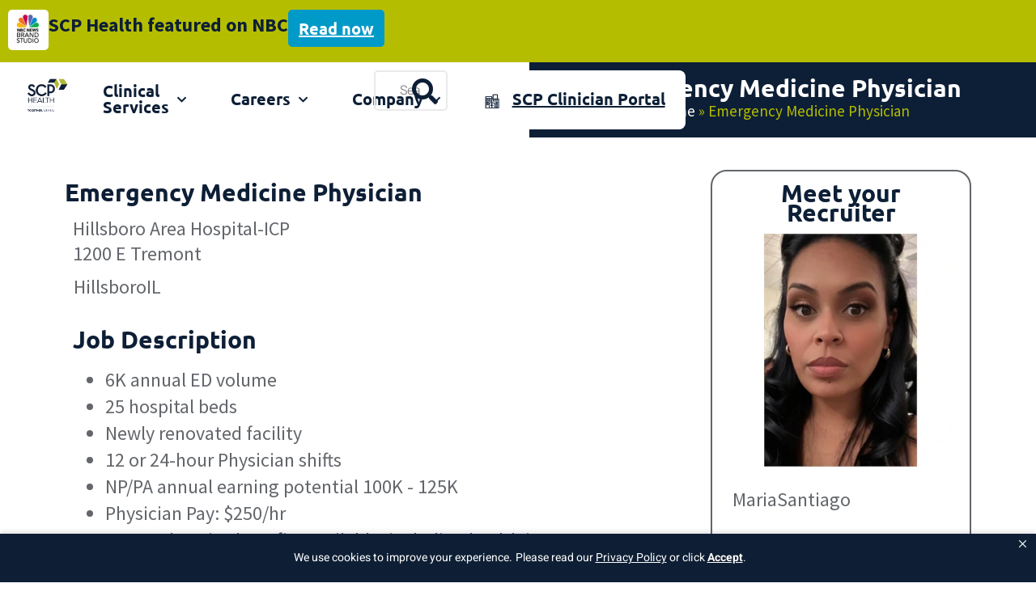

--- FILE ---
content_type: text/html; charset=UTF-8
request_url: https://www.scphealth.com/jobs/emergency-medicine-physician-12810/
body_size: 47361
content:
<!doctype html>
<html lang="en-US">
<head>
	<meta charset="UTF-8">
	<meta name="viewport" content="width=device-width, initial-scale=1">
	<link rel="profile" href="https://gmpg.org/xfn/11">
	<meta name='robots' content='index, follow, max-image-preview:large, max-snippet:-1, max-video-preview:-1' />
<meta name="be:wp" content="1.1.17">
<!-- be_ixf, sdk, gho-->
<meta name="be:sdk" content="php_sdk_1.5.15" />
<meta name="be:timer" content="50ms" />
<meta name="be:orig_url" content="https%3A%2F%2Fwww.scphealth.com%2Fjobs%2Femergency-medicine-physician-12810%2F" />
<meta name="be:norm_url" content="https%3A%2F%2Fwww.scphealth.com%2Fjobs%2Femergency-medicine-physician-12810%2F" />
<meta name="be:capsule_url" content="https%3A%2F%2Fixfd1-api.bc0a.com%2Fapi%2Fixf%2F1.0.0%2Fget_capsule%2Ff00000000293897%2F02066985888" />
<meta name="be:api_dt" content="Zy_2026;Zm_01;Zd_16;Zh_20;Zmh_11;p_epoch:1768594265184" />
<meta name="be:mod_dt" content="Zy_2026;Zm_01;Zd_16;Zh_20;Zmh_11;p_epoch:1768594265184" />
<meta name="be:diag" content="pRoagYLWSk0mLPSyimBVcTAP71DY9c7RwM4+UUhOlbUrr95w+VzN2/eSeqIAiwN8oO1uBeLX4KB6kwPfz6TDj+SadUsZ3grFBLbX1p+Kzk2hKWhCrEgps55spy2Wa5ZjzV1oVV2Ks6+ZCOWTkJCNsCwVmy8oeuXckkNH0URsqn9PAJd4mHcsjMkCGMUVzT2+2hJ7cm0KjTXQoEJ/yhMmeVBYtusOA6U3vGI7/lOSjp+Ej39KzdtU+XenFRzHtb+JKTA/7MZYwmTuigKWeAFMeqxLnZxAYfpY/swao15LaaZ2I4GeG9854CHjnwo+SsNDul0u/EtsL4W+xglDNYeS35etw7s8DKAEyDadlD/rDckgpJ717//CCtVBiQqVoNi3l26OhXf8YyQ9IoF2+5RENmSD2K5fe+fDu1pg8Hhg3ZLYle0rJXcCgsPKK+4r5NPkwPC4Qi+06MHg5D3EHWU0Oom4HWr4cko8NHZXRJGYscI33yhPH5WS3oqamiH7kXU63rwrXMocONfZPqeyCpzSwSTjahppvfFFvmkNwOVu2iL1fM7HZ+RTDLhxO1/AZQ3jyDg2I8hgbM+hBUxMBGQQMDZ43MpZRapiZFmEytJtw/cGQxzZzU+8sgmqoNqjIJvvLtQrqFGGgkjpDyXm36NHHGaFz1471KIri65/idg6iwLs3vDIhDbJ2mi6XUNkDpVsLaqpxvtsjEriY6hYSZDDHohzPn9wBN02Z35Xjqtxv8QsgCAaUv5azoBlQVU7WGHVgNs3dE4RC/lGIB1ca9zRjp8exFcxo/3VnesVoe2mmXcM43Fxnlghw93pXtH1q582IQeXSwsk3mw4Ktn+PierqOdZG4/54eARY0NUjMWEMyaeBEa+ZjJDzlEXs+bBZa0Qx4vPI4LfK9Gjepyp2HJlRxVNrSWzNb9YCmCkaFSsYeZL5R3VCXzfuhyIOKFEEQOFbGGc6moKf4wwsIuRWgjtI5XInpLEeb9cWtvRBH4t4hohKjMJu6HNUI0amRjRUKpCHWiaVkAEpuB4+D3hkIZu/Qmpq9atEbfXJ9AvJQNfRN+vaRPBSTUSTqsJ9GKm3kgHo8LHqbhMJq8KEXsu1GytGLdIYrU299YLvosHW6swgyQ/umYKxU0YNAuypic4RUOLsZadI33Bq+stevzGNg628FFiyewkF5hxbs6UAv6QkwryUgUIBU/IQbnBplOXVcAZvY4nIcLobUm6cwTnohAtPZThLdnl38r3pamMJ29eCqoolADRYPVNOVUSlkNaUL144015GG/9rXm7j4oRYlM+EFKRXPxskOoA65KnhXBBuXP9R0jDd/zf3G+8dxyOLsIicZb41ahheO9EHi6jibFeGiqH6JbzAsDWGbhEzVL4l6doghu7Bv+QYLDkdDt2bBLDEqwF3mcMjf6sqsBQsv7ds8iaHU6k3nJCmAEcHw39iiwZPOfjRduHJ0N23tJk7Ei2fhJYoTQH5cawCNpijJFh5ro4Z3rEXEH1csYbbW59/OT8GgFqe3FoKk5oqPNS0RSmRVfA18BVHebKwXR0eiOyubwmRhBqSSBT16oNtqZMtZujZJ0LcLd6X+f2dyoV3tlHhdzsvZUdu/Hlh3UWfdV1/n/puxqxkRW1r+F5BJK+czV+bMVR5G5zophu3MqmzEYnL+hfBbepMmF2WGHVHnYZC6dizZCp7KctxboH9hOK3m6sfFAhKKjzEhlIB/yT4lowA0G+krZQJjjfOHAL2MNIqKFJZ66hhLxRAJlVU4K9L+9G+uT0DQ5s9zTnCqipKg5vV3DvaAi5f+3DGiiSgRy0S2lu41fDm07wpBMEOa9RrXVHl+eJheMK1BB08Q/E1v+NN4TUmUir/YB3d1e3QwuV7rW3Sn7E1fLUr0M1umEt7Lv89GDS1xCIHM39BBLszzTA4ChJU6g18ALHHCStrgaeA8uoVlll566YV30dvjtUog9N5j3x7UcedpkQDbbz/gse9R8mVumjMhN38vB6/0V2+zZRoMt37WlXnUs6N+dPfDlhhkQa/yX3MOc5OmraVyQXkzF0tTK67tlVSLo2XLXWnWvm6ym5HiUL2VMTRFrD50dMDCkW+/vBxiS1pXVkQLDbM8+ltYb/0wDmtk1IszEvPYM/RWOyEVCf9cE1aBvk8pvhAT30Zxw7bS2kKS3Z/okFQRwsbDY/wKC9vrMx/QsHnWSkWfJSZVfcUUd/uoG2O1fvAf3pTISJmPDc4RWkkIBNM+4gZXqAyyVwpQPEKFuGsJiMnlbSPBdCCtw9faH35fHB6qavJMM+Nce4sZWn3gzH3fSTE48SCnmUvWfs2ayckRD9f/8md9dQeFWF+nV7fDZlQLDeWxbyVT2DwSC9HBjGl0IPiUS1E0/0v9rs7XKnox+zfyg5zHJ16cGqLtig0TW+11E1/pGlA7gy3cgshsn2JbDWz0l24wGAYipT2JOLkbLnlJ6ZE2x+2Na/UyWpk8+43jAL5RN+9dQ4UCJFPEJmAOXrrqqnvt+vXTYLPcg951lKGgJPh6Xr6zyf9diSpboYCNe0VW7l2ww+6RwbOY+/LfrF3NtF/wqTsiMGvgmlSnMlw4/dagnOHCpkyHHPHAnjMXAM0960Lc4s3a03HTqBKoXtFsej7w5KfByK+oO5/4DiUJZjvK3vEqfqpybYxSNcoeX4bF4enTkj4izHnWMUScgBHBRupyjDISTE1V364A==" />
<meta name="be:messages" content="true" />
<style>
.be-ix-link-block .be-related-link-container {margin-bottom: 20px;margin-top: 20px;text-align: center;}
.be-ix-link-block .be-related-link-container .be-label {margin: 0;color: #b5bd00;font-size: 1.125rem;font-family: Ubuntu, sans-serif;font-weight: 700;text-transform: uppercase;}
.be-ix-link-block .be-related-link-container .be-list { display: inline-block; list-style: none;margin: 0; padding: 0;}
.be-ix-link-block .be-related-link-container .be-list .be-list-item {display: inline-block;margin-right: 20px;}
.be-ix-link-block .be-related-link-container .be-list .be-list-item .be-related-link {text-decoration: none;color: #fff;}
.be-ix-link-block .be-related-link-container .be-list .be-list-item .be-related-link:hover {color: #b5bd00;}
.be-ix-link-block .be-related-link-container .be-list .be-list-item:last-child { margin-right: 0;}

@media (max-width: 767px) {
  .be-ix-link-block .be-related-link-container .be-label {width: 100%;margin-bottom: 10px;}
  .be-ix-link-block .be-related-link-container .be-list { display: block;width: 100%;}
  .be-ix-link-block .be-related-link-container .be-list .be-list-item {display: block;margin-right: 0;}
}
@media (min-width: 768px) {
  .be-ix-link-block .be-related-link-container {display: flex;align-items: baseline;justify-content: center;}
  .be-ix-link-block .be-related-link-container .be-label {display: inline-block;margin-right: 20px;flex-grow: 0;flex-shrink: 0;}
}
</style>


<script data-cfasync="false" id="marvel" data-customerid="f00000000293897" src="https://marvel-b2-cdn.bc0a.com/marvel.js"></script>

<script>
{(function() {
  var becookiescript = document.createElement("script");
  becookiescript.type = "text/javascript";
  becookiescript.async = true;
  becookiescript.id="becookiebarscriptid";
  becookiescript.setAttribute("data-customerid","f00000000293897");
  becookiescript.setAttribute("data-testmode","false");
  becookiescript.setAttribute("data-cookielinkurl","https://www.scp-health.com/privacy-policy/");
  becookiescript.setAttribute("data-fullhtmltext","<div id='becookiebarpanelid' style='width: 100%; border-radius: 0px; background:#0e1f35; display: flex; z-index: 999; font-size: small; opacity: 1; position: fixed; bottom: 0px; right: 0px; color:#fff; justify-content: center; visibility: hidden;box-shadow: 0 -3px 5px 0px rgb(0 0 0 / 10%);'> <div id='becookie_desktop_outerdiv' style='width: 100%;display: flex;height: 60px;justify-content: center;margin: auto;align-items: center;vertical-align: middle;'> <div id='becookie_desktop_content' style='font-size: 14px;font-family:inherit;align-items: center;max-width: 100%;text-align: center;margin: 0 30px;font-weight: 400;'> <div style=''> <p id='becookie_text_content' style='padding: 0 4px;margin: 0px 0;display: inline-block;font-size: inherit;color: inherit;transition: none;'> <span id='becookiebartextid' style='font-weight: 400;'>We use cookies to improve your experience.</span></p><p style='margin: 0;display: inline-block;padding: 0;font-size: inherit;color: inherit;font-weight: inherit;transition: none;'> Please read our <button tabindex='0' aria-label='privacy policy' role='link' id='bepolicylinktextid' style='cursor: pointer;margin: 0;text-decoration: underline;color: inherit;font-weight: inherit;font-size: inherit;background: none; border: none; padding: 0;font-family: inherit;transition: none;vertical-align:unset;text-transform: capitalize;letter-spacing: normal;min-width: unset;' onclick='becookielinktextclicked()'>Privacy Policy</button> or click <button tabindex='0' aria-label='Accept privacy policy' role='button' id='becookiebarbuttonid' style='margin: 0;cursor: pointer;font-weight: bold;text-shadow: 0 0 black;text-decoration: underline;border: none;background: none;padding: 0;font-size: inherit;color: inherit;font-family: inherit;line-height: inherit;vertical-align:unset;transition: none;text-transform: capitalize;letter-spacing: normal;min-width: unset;' onclick='beacceptcookie()'>Accept</button>.<button tabindex='0' aria-label='Close privacy policy banner' role='button' id='becookie_close_button' onclick='beclosecookie()' style='display: inline-block;font-size: 3.5vw;cursor:pointer;font-family: none;font-weight: 100;margin: 0 20px;background: none;border: none;padding: 0;color: inherit;box-shadow: none;position: absolute; top: 0px;right: -10px;transition: none;line-height: normal;min-width: unset;'></button> </p></div></div></div></div>");
  becookiescript.setAttribute("data-mobilefullhtmltext","<div id='becookiebarpanelid' style='display: flex;width: 100%;border-radius: 0px;background:#0e1f35;z-index: 999;opacity: 1;position: fixed;bottom:0px;left: 0px;color:#fff;align-items: center;height: 60px;visibility: hidden;justify-content: center;font-family: inherit;box-shadow: 0 -3px 5px 0px rgb(0 0 0 / 10%);'> <div style='max-width: 385px;display: flex;box-sizing: border-box;text-align: center;position: relative;'> <div id='becookiebartextid' style='font-size: 13px;line-height: 14px;text-transform: none;'> <p id='becookie_text_content' style='padding: 0 4px 0 0;margin: 0px 0;display: inline-block;font-size: inherit;color: inherit;line-height: 1.5;transition: none;'> <span style='letter-spacing: initial;font-weight: 400;'>We use cookies to improve your experience.</span> </p><p style='margin: 0;display: inline-block;padding: 0;font-size: inherit;color: inherit;font-weight: inherit;line-height: 1.5;transition: none;'> Please read our <button tabindex='0' aria-label='privacy policy' role='link' id='bepolicylinktextid' style='cursor: pointer;margin: 0;text-decoration: underline;color: inherit;font-weight: inherit;font-size: inherit;display: inline;font-family: inherit;background: none; border: none; padding: 0;transition: none;vertical-align:unset;text-transform: capitalize;letter-spacing: normal;min-width: unset;' onclick='becookielinktextclicked()'>Privacy Policy</button> or click <button tabindex='0' aria-label='Accept privacy policy' role='button' id='becookiebarbuttonid' style='margin: 0;cursor: pointer;font-weight: bold;text-shadow: 0 0 black;text-decoration: underline;border: none;background: none;padding: 0;font-size: inherit;color: inherit;font-family: inherit!important;line-height: inherit;vertical-align:unset;text-transform: none;transition: none;text-transform: capitalize;letter-spacing: normal;min-width: unset;' onclick='beacceptcookie()'>Accept</button>. </p></div></div><button tabindex='0' aria-label='Close privacy policy banner' role='button' onclick='beclosecookie()' style='position: absolute;right: 9px;top: 4px;font-size: 28px;cursor:pointer;font-family:none;font-weight:100;color: inherit;margin: 0;padding: 0;background: none;border: none;line-height: 20px;vertical-align:unset;transition: none;min-width: unset;'>×</button></div>");
  becookiescript.setAttribute("data-control",`function beCookieBarCustomJs(){becookielog("running cookiebar custom js"); var windowsPlatforms=["Win32", "Win64", "Windows", "WinCE"]; function beCookieHandleAlignments(){var becookiebar=document.querySelector("#becookiebarid"); if (window.getComputedStyle(becookiebar).display !="none"){if (document.querySelector(".grecaptcha-badge")) document .querySelector(".grecaptcha-badge") .classList.add("be-bottom-74");}else{if (document.querySelector(".grecaptcha-badge")) document .querySelector(".grecaptcha-badge") .classList.remove("be-bottom-74");}}function beCookieShowPanel(){var becookie_panel=document.querySelector("#becookiebarpanelid"); if (becookie_panel){becookie_panel.style.visibility="visible";}}var becookie_stylesheet_interval=window.setInterval(function (){var becookiebar=document.querySelector("#becookiebarid"); if (becookiebar){if (windowsPlatforms.indexOf(window.navigator.platform) !==-1){becookieAddStylesheet( "#becookie_close_button{font-size:26px !important;}", "screen and (min-width: 701px)" );}else{becookieAddStylesheet( "#becookie_close_button{font-size:23px !important;}", "screen and (min-width: 701px)" );}becookieAddStylesheet( "#becookie_desktop_content{font-size:13px !important}", "screen and (min-width: 701px) and (max-width: 1060px)" ); becookieAddStylesheet( "#becookiebartextid{font-size:12px !important; line-height:12px !important;}#becookiebarpanelid > button{font-size:24px !important;}#becookiebarpanelid > div{max-width:334px !important;}", "screen and (max-width: 360px)" ); becookieAddStylesheet( "#becookiebartextid{font-size:11px !important;}", "screen and (max-width: 300px)" ); becookieAddStylesheet( "#becookiebartextid{font-size:10px !important; line-height:10px !important;}#becookiebarpanelid > button{font-size:21px!important;}", "screen and (max-width: 275px)" ); becookieAddStylesheet( "#bepolicylinktextid:focus,#becookiebarbuttonid:focus,#becookie_close_button:focus{outline:auto!important;}" ); becookieAddStylesheet( "#becookiebarid button:before{all:unset!important;}" ); becookieAddStylesheet(".be-bottom-74{bottom:74px!important;}"); becookieAddStylesheet("#becookie_close_button:after{content:'×';}"); window.setInterval(function (){beCookieShowPanel(); beCookieHandleAlignments();}); clearInterval(becookie_stylesheet_interval);}}, 100); window.setTimeout(function (){clearInterval(becookie_stylesheet_interval);}, 15000);}beCookieBarCustomJs();`);
  becookiescript.src = "https://consents-cf.bc0a.com/consentbar/corejs/becookiebar.js";
  var s = document.getElementsByTagName("script")[0];
  s.parentNode.insertBefore(becookiescript, s);
})();}
</script>

	<!-- This site is optimized with the Yoast SEO Premium plugin v23.7 (Yoast SEO v26.2) - https://yoast.com/wordpress/plugins/seo/ -->
	<title>Emergency Medicine Physician | SCP Health</title>
	<link rel="canonical" href="https://www.scphealth.com/jobs/emergency-medicine-physician-12810/" />
	<meta property="og:locale" content="en_US" />
	<meta property="og:type" content="article" />
	<meta property="og:title" content="Emergency Medicine Physician" />
	<meta property="og:description" content="6K annual ED volume 25 hospital beds Newly renovated facility 12 or 24-hour Physician shifts NP/PA annual earning potential 100K &#8211; 125K Physician Pay: $250/hr Comprehensive benefits available, including health insurance, group dental and vision insurance, life insurance, short and long-term disability coverage, and more." />
	<meta property="og:url" content="https://www.scphealth.com/jobs/emergency-medicine-physician-12810/" />
	<meta property="og:site_name" content="SCP Health" />
	<meta property="article:publisher" content="https://www.facebook.com/SCPHealth" />
	<meta name="twitter:card" content="summary_large_image" />
	<script type="application/ld+json" class="yoast-schema-graph">{"@context":"https://schema.org","@graph":[{"@type":"WebPage","@id":"https://www.scphealth.com/jobs/emergency-medicine-physician-12810/","url":"https://www.scphealth.com/jobs/emergency-medicine-physician-12810/","name":"Emergency Medicine Physician | SCP Health","isPartOf":{"@id":"https://www.scphealth.com/#website"},"datePublished":"2026-01-18T10:34:56+00:00","breadcrumb":{"@id":"https://www.scphealth.com/jobs/emergency-medicine-physician-12810/#breadcrumb"},"inLanguage":"en-US","potentialAction":[{"@type":"ReadAction","target":["https://www.scphealth.com/jobs/emergency-medicine-physician-12810/"]}]},{"@type":"BreadcrumbList","@id":"https://www.scphealth.com/jobs/emergency-medicine-physician-12810/#breadcrumb","itemListElement":[{"@type":"ListItem","position":1,"name":"Home","item":"https://www.scphealth.com/"},{"@type":"ListItem","position":2,"name":"Emergency Medicine Physician"}]},{"@type":"WebSite","@id":"https://www.scphealth.com/#website","url":"https://www.scphealth.com/","name":"SCP Health","description":"Together we heal","publisher":{"@id":"https://www.scphealth.com/#organization"},"potentialAction":[{"@type":"SearchAction","target":{"@type":"EntryPoint","urlTemplate":"https://www.scphealth.com/?s={search_term_string}"},"query-input":{"@type":"PropertyValueSpecification","valueRequired":true,"valueName":"search_term_string"}}],"inLanguage":"en-US"},{"@type":"Organization","@id":"https://www.scphealth.com/#organization","name":"SCP Health","url":"https://www.scphealth.com/","logo":{"@type":"ImageObject","inLanguage":"en-US","@id":"https://www.scphealth.com/#/schema/logo/image/","url":"https://www.scphealth.com/wp-content/uploads/2025/01/logo-05-1.png","contentUrl":"https://www.scphealth.com/wp-content/uploads/2025/01/logo-05-1.png","width":1585,"height":1077,"caption":"SCP Health"},"image":{"@id":"https://www.scphealth.com/#/schema/logo/image/"},"sameAs":["https://www.facebook.com/SCPHealth","https://www.linkedin.com/company/scphealth"]}]}</script>
	<!-- / Yoast SEO Premium plugin. -->


<link rel='dns-prefetch' href='//www.scphealth.com' />
<link rel="alternate" type="application/rss+xml" title="SCP Health &raquo; Feed" href="https://www.scphealth.com/feed/" />
<link rel="alternate" type="application/rss+xml" title="SCP Health &raquo; Comments Feed" href="https://www.scphealth.com/comments/feed/" />
<link rel="alternate" title="oEmbed (JSON)" type="application/json+oembed" href="https://www.scphealth.com/wp-json/oembed/1.0/embed?url=https%3A%2F%2Fwww.scphealth.com%2Fjobs%2Femergency-medicine-physician-12810%2F" />
<link rel="alternate" title="oEmbed (XML)" type="text/xml+oembed" href="https://www.scphealth.com/wp-json/oembed/1.0/embed?url=https%3A%2F%2Fwww.scphealth.com%2Fjobs%2Femergency-medicine-physician-12810%2F&#038;format=xml" />
		<!-- This site uses the Google Analytics by MonsterInsights plugin v9.9.1 - Using Analytics tracking - https://www.monsterinsights.com/ -->
							<script src="//www.googletagmanager.com/gtag/js?id=G-BJYHXCQPHJ"  data-cfasync="false" data-wpfc-render="false" async></script>
			<script data-cfasync="false" data-wpfc-render="false">
				var mi_version = '9.9.1';
				var mi_track_user = true;
				var mi_no_track_reason = '';
								var MonsterInsightsDefaultLocations = {"page_location":"https:\/\/www.scphealth.com\/jobs\/emergency-medicine-physician-12810\/"};
								if ( typeof MonsterInsightsPrivacyGuardFilter === 'function' ) {
					var MonsterInsightsLocations = (typeof MonsterInsightsExcludeQuery === 'object') ? MonsterInsightsPrivacyGuardFilter( MonsterInsightsExcludeQuery ) : MonsterInsightsPrivacyGuardFilter( MonsterInsightsDefaultLocations );
				} else {
					var MonsterInsightsLocations = (typeof MonsterInsightsExcludeQuery === 'object') ? MonsterInsightsExcludeQuery : MonsterInsightsDefaultLocations;
				}

								var disableStrs = [
										'ga-disable-G-BJYHXCQPHJ',
									];

				/* Function to detect opted out users */
				function __gtagTrackerIsOptedOut() {
					for (var index = 0; index < disableStrs.length; index++) {
						if (document.cookie.indexOf(disableStrs[index] + '=true') > -1) {
							return true;
						}
					}

					return false;
				}

				/* Disable tracking if the opt-out cookie exists. */
				if (__gtagTrackerIsOptedOut()) {
					for (var index = 0; index < disableStrs.length; index++) {
						window[disableStrs[index]] = true;
					}
				}

				/* Opt-out function */
				function __gtagTrackerOptout() {
					for (var index = 0; index < disableStrs.length; index++) {
						document.cookie = disableStrs[index] + '=true; expires=Thu, 31 Dec 2099 23:59:59 UTC; path=/';
						window[disableStrs[index]] = true;
					}
				}

				if ('undefined' === typeof gaOptout) {
					function gaOptout() {
						__gtagTrackerOptout();
					}
				}
								window.dataLayer = window.dataLayer || [];

				window.MonsterInsightsDualTracker = {
					helpers: {},
					trackers: {},
				};
				if (mi_track_user) {
					function __gtagDataLayer() {
						dataLayer.push(arguments);
					}

					function __gtagTracker(type, name, parameters) {
						if (!parameters) {
							parameters = {};
						}

						if (parameters.send_to) {
							__gtagDataLayer.apply(null, arguments);
							return;
						}

						if (type === 'event') {
														parameters.send_to = monsterinsights_frontend.v4_id;
							var hookName = name;
							if (typeof parameters['event_category'] !== 'undefined') {
								hookName = parameters['event_category'] + ':' + name;
							}

							if (typeof MonsterInsightsDualTracker.trackers[hookName] !== 'undefined') {
								MonsterInsightsDualTracker.trackers[hookName](parameters);
							} else {
								__gtagDataLayer('event', name, parameters);
							}
							
						} else {
							__gtagDataLayer.apply(null, arguments);
						}
					}

					__gtagTracker('js', new Date());
					__gtagTracker('set', {
						'developer_id.dZGIzZG': true,
											});
					if ( MonsterInsightsLocations.page_location ) {
						__gtagTracker('set', MonsterInsightsLocations);
					}
										__gtagTracker('config', 'G-BJYHXCQPHJ', {"forceSSL":"true","link_attribution":"true"} );
										window.gtag = __gtagTracker;										(function () {
						/* https://developers.google.com/analytics/devguides/collection/analyticsjs/ */
						/* ga and __gaTracker compatibility shim. */
						var noopfn = function () {
							return null;
						};
						var newtracker = function () {
							return new Tracker();
						};
						var Tracker = function () {
							return null;
						};
						var p = Tracker.prototype;
						p.get = noopfn;
						p.set = noopfn;
						p.send = function () {
							var args = Array.prototype.slice.call(arguments);
							args.unshift('send');
							__gaTracker.apply(null, args);
						};
						var __gaTracker = function () {
							var len = arguments.length;
							if (len === 0) {
								return;
							}
							var f = arguments[len - 1];
							if (typeof f !== 'object' || f === null || typeof f.hitCallback !== 'function') {
								if ('send' === arguments[0]) {
									var hitConverted, hitObject = false, action;
									if ('event' === arguments[1]) {
										if ('undefined' !== typeof arguments[3]) {
											hitObject = {
												'eventAction': arguments[3],
												'eventCategory': arguments[2],
												'eventLabel': arguments[4],
												'value': arguments[5] ? arguments[5] : 1,
											}
										}
									}
									if ('pageview' === arguments[1]) {
										if ('undefined' !== typeof arguments[2]) {
											hitObject = {
												'eventAction': 'page_view',
												'page_path': arguments[2],
											}
										}
									}
									if (typeof arguments[2] === 'object') {
										hitObject = arguments[2];
									}
									if (typeof arguments[5] === 'object') {
										Object.assign(hitObject, arguments[5]);
									}
									if ('undefined' !== typeof arguments[1].hitType) {
										hitObject = arguments[1];
										if ('pageview' === hitObject.hitType) {
											hitObject.eventAction = 'page_view';
										}
									}
									if (hitObject) {
										action = 'timing' === arguments[1].hitType ? 'timing_complete' : hitObject.eventAction;
										hitConverted = mapArgs(hitObject);
										__gtagTracker('event', action, hitConverted);
									}
								}
								return;
							}

							function mapArgs(args) {
								var arg, hit = {};
								var gaMap = {
									'eventCategory': 'event_category',
									'eventAction': 'event_action',
									'eventLabel': 'event_label',
									'eventValue': 'event_value',
									'nonInteraction': 'non_interaction',
									'timingCategory': 'event_category',
									'timingVar': 'name',
									'timingValue': 'value',
									'timingLabel': 'event_label',
									'page': 'page_path',
									'location': 'page_location',
									'title': 'page_title',
									'referrer' : 'page_referrer',
								};
								for (arg in args) {
																		if (!(!args.hasOwnProperty(arg) || !gaMap.hasOwnProperty(arg))) {
										hit[gaMap[arg]] = args[arg];
									} else {
										hit[arg] = args[arg];
									}
								}
								return hit;
							}

							try {
								f.hitCallback();
							} catch (ex) {
							}
						};
						__gaTracker.create = newtracker;
						__gaTracker.getByName = newtracker;
						__gaTracker.getAll = function () {
							return [];
						};
						__gaTracker.remove = noopfn;
						__gaTracker.loaded = true;
						window['__gaTracker'] = __gaTracker;
					})();
									} else {
										console.log("");
					(function () {
						function __gtagTracker() {
							return null;
						}

						window['__gtagTracker'] = __gtagTracker;
						window['gtag'] = __gtagTracker;
					})();
									}
			</script>
			
							<!-- / Google Analytics by MonsterInsights -->
		<style id='wp-img-auto-sizes-contain-inline-css'>
img:is([sizes=auto i],[sizes^="auto," i]){contain-intrinsic-size:3000px 1500px}
/*# sourceURL=wp-img-auto-sizes-contain-inline-css */
</style>
<link rel='stylesheet' id='jkit-elements-main-css' href='https://www.scphealth.com/wp-content/plugins/jeg-elementor-kit/assets/css/elements/main.css?ver=2.6.9' media='all' />
<style id='wp-emoji-styles-inline-css'>

	img.wp-smiley, img.emoji {
		display: inline !important;
		border: none !important;
		box-shadow: none !important;
		height: 1em !important;
		width: 1em !important;
		margin: 0 0.07em !important;
		vertical-align: -0.1em !important;
		background: none !important;
		padding: 0 !important;
	}
/*# sourceURL=wp-emoji-styles-inline-css */
</style>
<link rel='stylesheet' id='wp-block-library-css' href='https://www.scphealth.com/wp-includes/css/dist/block-library/style.min.css?ver=6.9' media='all' />
<style id='global-styles-inline-css'>
:root{--wp--preset--aspect-ratio--square: 1;--wp--preset--aspect-ratio--4-3: 4/3;--wp--preset--aspect-ratio--3-4: 3/4;--wp--preset--aspect-ratio--3-2: 3/2;--wp--preset--aspect-ratio--2-3: 2/3;--wp--preset--aspect-ratio--16-9: 16/9;--wp--preset--aspect-ratio--9-16: 9/16;--wp--preset--color--black: #000000;--wp--preset--color--cyan-bluish-gray: #abb8c3;--wp--preset--color--white: #ffffff;--wp--preset--color--pale-pink: #f78da7;--wp--preset--color--vivid-red: #cf2e2e;--wp--preset--color--luminous-vivid-orange: #ff6900;--wp--preset--color--luminous-vivid-amber: #fcb900;--wp--preset--color--light-green-cyan: #7bdcb5;--wp--preset--color--vivid-green-cyan: #00d084;--wp--preset--color--pale-cyan-blue: #8ed1fc;--wp--preset--color--vivid-cyan-blue: #0693e3;--wp--preset--color--vivid-purple: #9b51e0;--wp--preset--gradient--vivid-cyan-blue-to-vivid-purple: linear-gradient(135deg,rgb(6,147,227) 0%,rgb(155,81,224) 100%);--wp--preset--gradient--light-green-cyan-to-vivid-green-cyan: linear-gradient(135deg,rgb(122,220,180) 0%,rgb(0,208,130) 100%);--wp--preset--gradient--luminous-vivid-amber-to-luminous-vivid-orange: linear-gradient(135deg,rgb(252,185,0) 0%,rgb(255,105,0) 100%);--wp--preset--gradient--luminous-vivid-orange-to-vivid-red: linear-gradient(135deg,rgb(255,105,0) 0%,rgb(207,46,46) 100%);--wp--preset--gradient--very-light-gray-to-cyan-bluish-gray: linear-gradient(135deg,rgb(238,238,238) 0%,rgb(169,184,195) 100%);--wp--preset--gradient--cool-to-warm-spectrum: linear-gradient(135deg,rgb(74,234,220) 0%,rgb(151,120,209) 20%,rgb(207,42,186) 40%,rgb(238,44,130) 60%,rgb(251,105,98) 80%,rgb(254,248,76) 100%);--wp--preset--gradient--blush-light-purple: linear-gradient(135deg,rgb(255,206,236) 0%,rgb(152,150,240) 100%);--wp--preset--gradient--blush-bordeaux: linear-gradient(135deg,rgb(254,205,165) 0%,rgb(254,45,45) 50%,rgb(107,0,62) 100%);--wp--preset--gradient--luminous-dusk: linear-gradient(135deg,rgb(255,203,112) 0%,rgb(199,81,192) 50%,rgb(65,88,208) 100%);--wp--preset--gradient--pale-ocean: linear-gradient(135deg,rgb(255,245,203) 0%,rgb(182,227,212) 50%,rgb(51,167,181) 100%);--wp--preset--gradient--electric-grass: linear-gradient(135deg,rgb(202,248,128) 0%,rgb(113,206,126) 100%);--wp--preset--gradient--midnight: linear-gradient(135deg,rgb(2,3,129) 0%,rgb(40,116,252) 100%);--wp--preset--font-size--small: 13px;--wp--preset--font-size--medium: 20px;--wp--preset--font-size--large: 36px;--wp--preset--font-size--x-large: 42px;--wp--preset--spacing--20: 0.44rem;--wp--preset--spacing--30: 0.67rem;--wp--preset--spacing--40: 1rem;--wp--preset--spacing--50: 1.5rem;--wp--preset--spacing--60: 2.25rem;--wp--preset--spacing--70: 3.38rem;--wp--preset--spacing--80: 5.06rem;--wp--preset--shadow--natural: 6px 6px 9px rgba(0, 0, 0, 0.2);--wp--preset--shadow--deep: 12px 12px 50px rgba(0, 0, 0, 0.4);--wp--preset--shadow--sharp: 6px 6px 0px rgba(0, 0, 0, 0.2);--wp--preset--shadow--outlined: 6px 6px 0px -3px rgb(255, 255, 255), 6px 6px rgb(0, 0, 0);--wp--preset--shadow--crisp: 6px 6px 0px rgb(0, 0, 0);}:root { --wp--style--global--content-size: 800px;--wp--style--global--wide-size: 1200px; }:where(body) { margin: 0; }.wp-site-blocks > .alignleft { float: left; margin-right: 2em; }.wp-site-blocks > .alignright { float: right; margin-left: 2em; }.wp-site-blocks > .aligncenter { justify-content: center; margin-left: auto; margin-right: auto; }:where(.wp-site-blocks) > * { margin-block-start: 24px; margin-block-end: 0; }:where(.wp-site-blocks) > :first-child { margin-block-start: 0; }:where(.wp-site-blocks) > :last-child { margin-block-end: 0; }:root { --wp--style--block-gap: 24px; }:root :where(.is-layout-flow) > :first-child{margin-block-start: 0;}:root :where(.is-layout-flow) > :last-child{margin-block-end: 0;}:root :where(.is-layout-flow) > *{margin-block-start: 24px;margin-block-end: 0;}:root :where(.is-layout-constrained) > :first-child{margin-block-start: 0;}:root :where(.is-layout-constrained) > :last-child{margin-block-end: 0;}:root :where(.is-layout-constrained) > *{margin-block-start: 24px;margin-block-end: 0;}:root :where(.is-layout-flex){gap: 24px;}:root :where(.is-layout-grid){gap: 24px;}.is-layout-flow > .alignleft{float: left;margin-inline-start: 0;margin-inline-end: 2em;}.is-layout-flow > .alignright{float: right;margin-inline-start: 2em;margin-inline-end: 0;}.is-layout-flow > .aligncenter{margin-left: auto !important;margin-right: auto !important;}.is-layout-constrained > .alignleft{float: left;margin-inline-start: 0;margin-inline-end: 2em;}.is-layout-constrained > .alignright{float: right;margin-inline-start: 2em;margin-inline-end: 0;}.is-layout-constrained > .aligncenter{margin-left: auto !important;margin-right: auto !important;}.is-layout-constrained > :where(:not(.alignleft):not(.alignright):not(.alignfull)){max-width: var(--wp--style--global--content-size);margin-left: auto !important;margin-right: auto !important;}.is-layout-constrained > .alignwide{max-width: var(--wp--style--global--wide-size);}body .is-layout-flex{display: flex;}.is-layout-flex{flex-wrap: wrap;align-items: center;}.is-layout-flex > :is(*, div){margin: 0;}body .is-layout-grid{display: grid;}.is-layout-grid > :is(*, div){margin: 0;}body{padding-top: 0px;padding-right: 0px;padding-bottom: 0px;padding-left: 0px;}a:where(:not(.wp-element-button)){text-decoration: underline;}:root :where(.wp-element-button, .wp-block-button__link){background-color: #32373c;border-width: 0;color: #fff;font-family: inherit;font-size: inherit;font-style: inherit;font-weight: inherit;letter-spacing: inherit;line-height: inherit;padding-top: calc(0.667em + 2px);padding-right: calc(1.333em + 2px);padding-bottom: calc(0.667em + 2px);padding-left: calc(1.333em + 2px);text-decoration: none;text-transform: inherit;}.has-black-color{color: var(--wp--preset--color--black) !important;}.has-cyan-bluish-gray-color{color: var(--wp--preset--color--cyan-bluish-gray) !important;}.has-white-color{color: var(--wp--preset--color--white) !important;}.has-pale-pink-color{color: var(--wp--preset--color--pale-pink) !important;}.has-vivid-red-color{color: var(--wp--preset--color--vivid-red) !important;}.has-luminous-vivid-orange-color{color: var(--wp--preset--color--luminous-vivid-orange) !important;}.has-luminous-vivid-amber-color{color: var(--wp--preset--color--luminous-vivid-amber) !important;}.has-light-green-cyan-color{color: var(--wp--preset--color--light-green-cyan) !important;}.has-vivid-green-cyan-color{color: var(--wp--preset--color--vivid-green-cyan) !important;}.has-pale-cyan-blue-color{color: var(--wp--preset--color--pale-cyan-blue) !important;}.has-vivid-cyan-blue-color{color: var(--wp--preset--color--vivid-cyan-blue) !important;}.has-vivid-purple-color{color: var(--wp--preset--color--vivid-purple) !important;}.has-black-background-color{background-color: var(--wp--preset--color--black) !important;}.has-cyan-bluish-gray-background-color{background-color: var(--wp--preset--color--cyan-bluish-gray) !important;}.has-white-background-color{background-color: var(--wp--preset--color--white) !important;}.has-pale-pink-background-color{background-color: var(--wp--preset--color--pale-pink) !important;}.has-vivid-red-background-color{background-color: var(--wp--preset--color--vivid-red) !important;}.has-luminous-vivid-orange-background-color{background-color: var(--wp--preset--color--luminous-vivid-orange) !important;}.has-luminous-vivid-amber-background-color{background-color: var(--wp--preset--color--luminous-vivid-amber) !important;}.has-light-green-cyan-background-color{background-color: var(--wp--preset--color--light-green-cyan) !important;}.has-vivid-green-cyan-background-color{background-color: var(--wp--preset--color--vivid-green-cyan) !important;}.has-pale-cyan-blue-background-color{background-color: var(--wp--preset--color--pale-cyan-blue) !important;}.has-vivid-cyan-blue-background-color{background-color: var(--wp--preset--color--vivid-cyan-blue) !important;}.has-vivid-purple-background-color{background-color: var(--wp--preset--color--vivid-purple) !important;}.has-black-border-color{border-color: var(--wp--preset--color--black) !important;}.has-cyan-bluish-gray-border-color{border-color: var(--wp--preset--color--cyan-bluish-gray) !important;}.has-white-border-color{border-color: var(--wp--preset--color--white) !important;}.has-pale-pink-border-color{border-color: var(--wp--preset--color--pale-pink) !important;}.has-vivid-red-border-color{border-color: var(--wp--preset--color--vivid-red) !important;}.has-luminous-vivid-orange-border-color{border-color: var(--wp--preset--color--luminous-vivid-orange) !important;}.has-luminous-vivid-amber-border-color{border-color: var(--wp--preset--color--luminous-vivid-amber) !important;}.has-light-green-cyan-border-color{border-color: var(--wp--preset--color--light-green-cyan) !important;}.has-vivid-green-cyan-border-color{border-color: var(--wp--preset--color--vivid-green-cyan) !important;}.has-pale-cyan-blue-border-color{border-color: var(--wp--preset--color--pale-cyan-blue) !important;}.has-vivid-cyan-blue-border-color{border-color: var(--wp--preset--color--vivid-cyan-blue) !important;}.has-vivid-purple-border-color{border-color: var(--wp--preset--color--vivid-purple) !important;}.has-vivid-cyan-blue-to-vivid-purple-gradient-background{background: var(--wp--preset--gradient--vivid-cyan-blue-to-vivid-purple) !important;}.has-light-green-cyan-to-vivid-green-cyan-gradient-background{background: var(--wp--preset--gradient--light-green-cyan-to-vivid-green-cyan) !important;}.has-luminous-vivid-amber-to-luminous-vivid-orange-gradient-background{background: var(--wp--preset--gradient--luminous-vivid-amber-to-luminous-vivid-orange) !important;}.has-luminous-vivid-orange-to-vivid-red-gradient-background{background: var(--wp--preset--gradient--luminous-vivid-orange-to-vivid-red) !important;}.has-very-light-gray-to-cyan-bluish-gray-gradient-background{background: var(--wp--preset--gradient--very-light-gray-to-cyan-bluish-gray) !important;}.has-cool-to-warm-spectrum-gradient-background{background: var(--wp--preset--gradient--cool-to-warm-spectrum) !important;}.has-blush-light-purple-gradient-background{background: var(--wp--preset--gradient--blush-light-purple) !important;}.has-blush-bordeaux-gradient-background{background: var(--wp--preset--gradient--blush-bordeaux) !important;}.has-luminous-dusk-gradient-background{background: var(--wp--preset--gradient--luminous-dusk) !important;}.has-pale-ocean-gradient-background{background: var(--wp--preset--gradient--pale-ocean) !important;}.has-electric-grass-gradient-background{background: var(--wp--preset--gradient--electric-grass) !important;}.has-midnight-gradient-background{background: var(--wp--preset--gradient--midnight) !important;}.has-small-font-size{font-size: var(--wp--preset--font-size--small) !important;}.has-medium-font-size{font-size: var(--wp--preset--font-size--medium) !important;}.has-large-font-size{font-size: var(--wp--preset--font-size--large) !important;}.has-x-large-font-size{font-size: var(--wp--preset--font-size--x-large) !important;}
/*# sourceURL=global-styles-inline-css */
</style>

<link rel='stylesheet' id='ae-pro-css-css' href='https://www.scphealth.com/wp-content/plugins/anywhere-elementor-pro/includes/assets/css/ae-pro.min.css?ver=2.28.1' media='all' />
<link rel='stylesheet' id='vegas-css-css' href='https://www.scphealth.com/wp-content/plugins/anywhere-elementor-pro/includes/assets/lib/vegas/vegas.min.css?ver=2.4.0' media='all' />
<link rel='stylesheet' id='elementor-icons-css' href='https://www.scphealth.com/wp-content/plugins/elementor/assets/lib/eicons/css/elementor-icons.min.css?ver=5.43.0' media='all' />
<link rel='stylesheet' id='elementor-frontend-css' href='https://www.scphealth.com/wp-content/plugins/elementor/assets/css/frontend.min.css?ver=3.31.5' media='all' />
<link rel='stylesheet' id='elementor-post-9-css' href='https://www.scphealth.com/wp-content/uploads/elementor/css/post-9.css?ver=1765919009' media='all' />
<link rel='stylesheet' id='font-awesome-5-all-css' href='https://www.scphealth.com/wp-content/plugins/elementor/assets/lib/font-awesome/css/all.min.css?ver=3.31.5' media='all' />
<link rel='stylesheet' id='font-awesome-4-shim-css' href='https://www.scphealth.com/wp-content/plugins/elementor/assets/lib/font-awesome/css/v4-shims.min.css?ver=3.31.5' media='all' />
<link rel='stylesheet' id='cute-alert-css' href='https://www.scphealth.com/wp-content/plugins/metform/public/assets/lib/cute-alert/style.css?ver=3.9.0' media='all' />
<link rel='stylesheet' id='text-editor-style-css' href='https://www.scphealth.com/wp-content/plugins/metform/public/assets/css/text-editor.css?ver=3.9.0' media='all' />
<link rel='stylesheet' id='hello-elementor-css' href='https://www.scphealth.com/wp-content/themes/hello-elementor/style.min.css?ver=3.2.1' media='all' />
<link rel='stylesheet' id='hello-elementor-theme-style-css' href='https://www.scphealth.com/wp-content/themes/hello-elementor/theme.min.css?ver=3.2.1' media='all' />
<link rel='stylesheet' id='hello-elementor-header-footer-css' href='https://www.scphealth.com/wp-content/themes/hello-elementor/header-footer.min.css?ver=3.2.1' media='all' />
<link rel='stylesheet' id='widget-image-css' href='https://www.scphealth.com/wp-content/plugins/elementor/assets/css/widget-image.min.css?ver=3.31.5' media='all' />
<link rel='stylesheet' id='e-sticky-css' href='https://www.scphealth.com/wp-content/plugins/elementor-pro/assets/css/modules/sticky.min.css?ver=3.31.3' media='all' />
<link rel='stylesheet' id='sweetalert2-css' href='https://www.scphealth.com/wp-content/plugins/jeg-elementor-kit/assets/js/sweetalert2/sweetalert2.min.css?ver=11.6.16' media='all' />
<link rel='stylesheet' id='widget-heading-css' href='https://www.scphealth.com/wp-content/plugins/elementor/assets/css/widget-heading.min.css?ver=3.31.5' media='all' />
<link rel='stylesheet' id='widget-breadcrumbs-css' href='https://www.scphealth.com/wp-content/plugins/elementor-pro/assets/css/widget-breadcrumbs.min.css?ver=3.31.3' media='all' />
<link rel='stylesheet' id='e-motion-fx-css' href='https://www.scphealth.com/wp-content/plugins/elementor-pro/assets/css/modules/motion-fx.min.css?ver=3.31.3' media='all' />
<link rel='stylesheet' id='widget-form-css' href='https://www.scphealth.com/wp-content/plugins/elementor-pro/assets/css/widget-form.min.css?ver=3.31.3' media='all' />
<link rel='stylesheet' id='e-animation-shrink-css' href='https://www.scphealth.com/wp-content/plugins/elementor/assets/lib/animations/styles/e-animation-shrink.min.css?ver=3.31.5' media='all' />
<link rel='stylesheet' id='widget-social-icons-css' href='https://www.scphealth.com/wp-content/plugins/elementor/assets/css/widget-social-icons.min.css?ver=3.31.5' media='all' />
<link rel='stylesheet' id='e-apple-webkit-css' href='https://www.scphealth.com/wp-content/plugins/elementor/assets/css/conditionals/apple-webkit.min.css?ver=3.31.5' media='all' />
<link rel='stylesheet' id='widget-divider-css' href='https://www.scphealth.com/wp-content/plugins/elementor/assets/css/widget-divider.min.css?ver=3.31.5' media='all' />
<link rel='stylesheet' id='widget-icon-list-css' href='https://www.scphealth.com/wp-content/plugins/elementor/assets/css/widget-icon-list.min.css?ver=3.31.5' media='all' />
<link rel='stylesheet' id='e-popup-css' href='https://www.scphealth.com/wp-content/plugins/elementor-pro/assets/css/conditionals/popup.min.css?ver=3.31.3' media='all' />
<link rel='stylesheet' id='elementor-post-1100858-css' href='https://www.scphealth.com/wp-content/uploads/elementor/css/post-1100858.css?ver=1765919184' media='all' />
<link rel='stylesheet' id='elementor-post-100-css' href='https://www.scphealth.com/wp-content/uploads/elementor/css/post-100.css?ver=1765919011' media='all' />
<link rel='stylesheet' id='elementor-post-1100032-css' href='https://www.scphealth.com/wp-content/uploads/elementor/css/post-1100032.css?ver=1768245526' media='all' />
<link rel='stylesheet' id='elementor-post-1304172-css' href='https://www.scphealth.com/wp-content/uploads/elementor/css/post-1304172.css?ver=1768481038' media='all' />
<link rel='stylesheet' id='elementor-post-1277034-css' href='https://www.scphealth.com/wp-content/uploads/elementor/css/post-1277034.css?ver=1765919011' media='all' />
<link rel='stylesheet' id='elementor-post-1103288-css' href='https://www.scphealth.com/wp-content/uploads/elementor/css/post-1103288.css?ver=1765919011' media='all' />
<link rel='stylesheet' id='elementor-post-1091563-css' href='https://www.scphealth.com/wp-content/uploads/elementor/css/post-1091563.css?ver=1765919011' media='all' />
<link rel='stylesheet' id='elementor-post-1051428-css' href='https://www.scphealth.com/wp-content/uploads/elementor/css/post-1051428.css?ver=1765919011' media='all' />
<link rel='stylesheet' id='elementor-post-1047139-css' href='https://www.scphealth.com/wp-content/uploads/elementor/css/post-1047139.css?ver=1765919011' media='all' />
<link rel='stylesheet' id='elementor-post-1047133-css' href='https://www.scphealth.com/wp-content/uploads/elementor/css/post-1047133.css?ver=1765919011' media='all' />
<link rel='stylesheet' id='elementor-post-1047127-css' href='https://www.scphealth.com/wp-content/uploads/elementor/css/post-1047127.css?ver=1765919012' media='all' />
<link rel='stylesheet' id='elementor-post-1047124-css' href='https://www.scphealth.com/wp-content/uploads/elementor/css/post-1047124.css?ver=1765919012' media='all' />
<link rel='stylesheet' id='elementor-post-1047121-css' href='https://www.scphealth.com/wp-content/uploads/elementor/css/post-1047121.css?ver=1765919012' media='all' />
<link rel='stylesheet' id='elementor-post-1036764-css' href='https://www.scphealth.com/wp-content/uploads/elementor/css/post-1036764.css?ver=1768314631' media='all' />
<link rel='stylesheet' id='elementor-post-1036760-css' href='https://www.scphealth.com/wp-content/uploads/elementor/css/post-1036760.css?ver=1765919012' media='all' />
<link rel='stylesheet' id='elementor-post-1036756-css' href='https://www.scphealth.com/wp-content/uploads/elementor/css/post-1036756.css?ver=1765919012' media='all' />
<link rel='stylesheet' id='elementor-post-1036752-css' href='https://www.scphealth.com/wp-content/uploads/elementor/css/post-1036752.css?ver=1765919012' media='all' />
<link rel='stylesheet' id='elementor-post-1036747-css' href='https://www.scphealth.com/wp-content/uploads/elementor/css/post-1036747.css?ver=1765919012' media='all' />
<link rel='stylesheet' id='elementor-post-1036720-css' href='https://www.scphealth.com/wp-content/uploads/elementor/css/post-1036720.css?ver=1765919012' media='all' />
<link rel='stylesheet' id='elementor-post-1036187-css' href='https://www.scphealth.com/wp-content/uploads/elementor/css/post-1036187.css?ver=1765919013' media='all' />
<link rel='stylesheet' id='elementor-post-1036160-css' href='https://www.scphealth.com/wp-content/uploads/elementor/css/post-1036160.css?ver=1765919013' media='all' />
<link rel='stylesheet' id='elementor-post-1036159-css' href='https://www.scphealth.com/wp-content/uploads/elementor/css/post-1036159.css?ver=1765919013' media='all' />
<link rel='stylesheet' id='elementor-post-1036158-css' href='https://www.scphealth.com/wp-content/uploads/elementor/css/post-1036158.css?ver=1765919013' media='all' />
<link rel='stylesheet' id='elementor-post-1036157-css' href='https://www.scphealth.com/wp-content/uploads/elementor/css/post-1036157.css?ver=1765919013' media='all' />
<link rel='stylesheet' id='elementor-post-1036114-css' href='https://www.scphealth.com/wp-content/uploads/elementor/css/post-1036114.css?ver=1765919013' media='all' />
<link rel='stylesheet' id='elementor-post-1035802-css' href='https://www.scphealth.com/wp-content/uploads/elementor/css/post-1035802.css?ver=1765919013' media='all' />
<link rel='stylesheet' id='elementor-post-1035666-css' href='https://www.scphealth.com/wp-content/uploads/elementor/css/post-1035666.css?ver=1765919013' media='all' />
<link rel='stylesheet' id='elementor-post-1035652-css' href='https://www.scphealth.com/wp-content/uploads/elementor/css/post-1035652.css?ver=1765919014' media='all' />
<link rel='stylesheet' id='elementor-gf-local-inter-css' href='https://www.scphealth.com/wp-content/uploads/elementor/google-fonts/css/inter.css?ver=1747196273' media='all' />
<link rel='stylesheet' id='elementor-gf-local-heebo-css' href='https://www.scphealth.com/wp-content/uploads/elementor/google-fonts/css/heebo.css?ver=1747196277' media='all' />
<link rel='stylesheet' id='elementor-gf-local-sourcesanspro-css' href='https://www.scphealth.com/wp-content/uploads/elementor/google-fonts/css/sourcesanspro.css?ver=1747196289' media='all' />
<link rel='stylesheet' id='elementor-gf-local-ubuntu-css' href='https://www.scphealth.com/wp-content/uploads/elementor/google-fonts/css/ubuntu.css?ver=1747196281' media='all' />
<link rel='stylesheet' id='elementor-icons-jkiticon-css' href='https://www.scphealth.com/wp-content/plugins/jeg-elementor-kit/assets/fonts/jkiticon/jkiticon.css?ver=2.6.9' media='all' />
<link rel='stylesheet' id='elementor-icons-shared-0-css' href='https://www.scphealth.com/wp-content/plugins/elementor/assets/lib/font-awesome/css/fontawesome.min.css?ver=5.15.3' media='all' />
<link rel='stylesheet' id='elementor-icons-fa-solid-css' href='https://www.scphealth.com/wp-content/plugins/elementor/assets/lib/font-awesome/css/solid.min.css?ver=5.15.3' media='all' />
<link rel='stylesheet' id='elementor-icons-fa-brands-css' href='https://www.scphealth.com/wp-content/plugins/elementor/assets/lib/font-awesome/css/brands.min.css?ver=5.15.3' media='all' />
<script src="https://www.scphealth.com/wp-content/plugins/google-analytics-premium/assets/js/frontend-gtag.min.js?ver=9.9.1" id="monsterinsights-frontend-script-js" async data-wp-strategy="async"></script>
<script data-cfasync="false" data-wpfc-render="false" id='monsterinsights-frontend-script-js-extra'>var monsterinsights_frontend = {"js_events_tracking":"true","download_extensions":"doc,pdf,ppt,zip,xls,docx,pptx,xlsx","inbound_paths":"[{\"path\":\"\\\/go\\\/\",\"label\":\"Pardot\"},{\"path\":\"\\\/recommend\\\/\",\"label\":\"affiliate\"}]","home_url":"https:\/\/www.scphealth.com","hash_tracking":"false","v4_id":"G-BJYHXCQPHJ"};</script>
<script src="https://www.scphealth.com/wp-includes/js/jquery/jquery.min.js?ver=3.7.1" id="jquery-core-js"></script>
<script src="https://www.scphealth.com/wp-includes/js/jquery/jquery-migrate.min.js?ver=3.4.1" id="jquery-migrate-js"></script>
<script src="https://www.scphealth.com/wp-content/plugins/elementor/assets/lib/font-awesome/js/v4-shims.min.js?ver=3.31.5" id="font-awesome-4-shim-js"></script>
<link rel="https://api.w.org/" href="https://www.scphealth.com/wp-json/" /><link rel="alternate" title="JSON" type="application/json" href="https://www.scphealth.com/wp-json/wp/v2/jobs/1456561" /><link rel="EditURI" type="application/rsd+xml" title="RSD" href="https://www.scphealth.com/xmlrpc.php?rsd" />
<meta name="generator" content="WordPress 6.9" />
<link rel='shortlink' href='https://www.scphealth.com/?p=1456561' />
<meta name="generator" content="Elementor 3.31.5; features: additional_custom_breakpoints; settings: css_print_method-external, google_font-enabled, font_display-swap">
<!-- Google Tag Manager -->
<script>(function(w,d,s,l,i){w[l]=w[l]||[];w[l].push({'gtm.start':
new Date().getTime(),event:'gtm.js'});var f=d.getElementsByTagName(s)[0],
j=d.createElement(s),dl=l!='dataLayer'?'&l='+l:'';j.async=true;j.src=
'https://www.googletagmanager.com/gtm.js?id='+i+dl;f.parentNode.insertBefore(j,f);
})(window,document,'script','dataLayer','GTM-MR9KRSB');</script>
<!-- End Google Tag Manager -->
			<style>
				.e-con.e-parent:nth-of-type(n+4):not(.e-lazyloaded):not(.e-no-lazyload),
				.e-con.e-parent:nth-of-type(n+4):not(.e-lazyloaded):not(.e-no-lazyload) * {
					background-image: none !important;
				}
				@media screen and (max-height: 1024px) {
					.e-con.e-parent:nth-of-type(n+3):not(.e-lazyloaded):not(.e-no-lazyload),
					.e-con.e-parent:nth-of-type(n+3):not(.e-lazyloaded):not(.e-no-lazyload) * {
						background-image: none !important;
					}
				}
				@media screen and (max-height: 640px) {
					.e-con.e-parent:nth-of-type(n+2):not(.e-lazyloaded):not(.e-no-lazyload),
					.e-con.e-parent:nth-of-type(n+2):not(.e-lazyloaded):not(.e-no-lazyload) * {
						background-image: none !important;
					}
				}
			</style>
			<link rel="icon" href="https://www.scphealth.com/wp-content/uploads/2025/01/SCP_Arrows-01-01-150x150.webp" sizes="32x32" />
<link rel="icon" href="https://www.scphealth.com/wp-content/uploads/2025/01/SCP_Arrows-01-01-300x300.webp" sizes="192x192" />
<link rel="apple-touch-icon" href="https://www.scphealth.com/wp-content/uploads/2025/01/SCP_Arrows-01-01-300x300.webp" />
<meta name="msapplication-TileImage" content="https://www.scphealth.com/wp-content/uploads/2025/01/SCP_Arrows-01-01-300x300.webp" />
		<style id="wp-custom-css">
			.elementor-counter-title {
text-align: center;
}		</style>
		<link rel='stylesheet' id='jeg-dynamic-style-css' href='https://www.scphealth.com/wp-content/plugins/jeg-elementor-kit/lib/jeg-framework/assets/css/jeg-dynamic-styles.css?ver=1.3.0' media='all' />
<link rel='stylesheet' id='elementor-post-1036660-css' href='https://www.scphealth.com/wp-content/uploads/elementor/css/post-1036660.css?ver=1765919014' media='all' />
<link rel='stylesheet' id='e-animation-fadeIn-css' href='https://www.scphealth.com/wp-content/plugins/elementor/assets/lib/animations/styles/fadeIn.min.css?ver=3.31.5' media='all' />
</head>
<body class="wp-singular jobs-template-default single single-jobs postid-1456561 wp-embed-responsive wp-theme-hello-elementor jkit-color-scheme elementor-default elementor-kit-9 elementor-page-1100032">

<!-- Google Tag Manager (noscript) -->
<noscript><iframe src="https://www.googletagmanager.com/ns.html?id=GTM-MR9KRSB"
height="0" width="0" style="display:none;visibility:hidden"></iframe></noscript>
<!-- End Google Tag Manager (noscript) -->

<a class="skip-link screen-reader-text" href="#content">Skip to content</a>

		<header data-elementor-type="header" data-elementor-id="1100858" class="elementor elementor-1100858 elementor-location-header" data-elementor-post-type="elementor_library">
			<div class="has_ae_slider elementor-element elementor-element-56c9abc2 e-con-full top-announcement-bar e-flex ae-bg-gallery-type-default e-con e-child" data-id="56c9abc2" data-element_type="container" data-settings="{&quot;background_background&quot;:&quot;classic&quot;}">
				<div class="elementor-element elementor-element-33dc05a4 elementor-widget elementor-widget-image" data-id="33dc05a4" data-element_type="widget" data-widget_type="image.default">
				<div class="elementor-widget-container">
															<img width="150" height="150" src="https://www.scphealth.com/wp-content/uploads/2025/12/NBCwhite-150x150.webp" class="attachment-thumbnail size-thumbnail wp-image-1417806" alt="" decoding="async" srcset="https://www.scphealth.com/wp-content/uploads/2025/12/NBCwhite-150x150.webp 150w, https://www.scphealth.com/wp-content/uploads/2025/12/NBCwhite-300x300.webp 300w, https://www.scphealth.com/wp-content/uploads/2025/12/NBCwhite.webp 600w" sizes="(max-width: 150px) 100vw, 150px" />															</div>
				</div>
				<div class="elementor-element elementor-element-4f0f94f4 elementor-widget elementor-widget-text-editor" data-id="4f0f94f4" data-element_type="widget" data-widget_type="text-editor.default">
				<div class="elementor-widget-container">
									<p>SCP Health featured on NBC</p>								</div>
				</div>
				<div class="elementor-element elementor-element-1edff0cb shimmer-btn elementor-widget elementor-widget-button" data-id="1edff0cb" data-element_type="widget" data-widget_type="button.default">
				<div class="elementor-widget-container">
									<div class="elementor-button-wrapper">
					<a class="elementor-button elementor-button-link elementor-size-sm" href="https://www.nbcnews.com/paid-content/paid-content/hospitals-are-under-pressure-new-care-model-helping-relieve-strain-n1313065">
						<span class="elementor-button-content-wrapper">
									<span class="elementor-button-text">Read now</span>
					</span>
					</a>
				</div>
								</div>
				</div>
				</div>
		<div class="has_ae_slider elementor-element elementor-element-8634ae5 e-con-full elementor-hidden-tablet elementor-hidden-mobile e-flex ae-bg-gallery-type-default e-con e-parent" data-id="8634ae5" data-element_type="container" data-settings="{&quot;background_background&quot;:&quot;classic&quot;,&quot;motion_fx_motion_fx_scrolling&quot;:&quot;yes&quot;,&quot;sticky&quot;:&quot;top&quot;,&quot;motion_fx_devices&quot;:[&quot;desktop&quot;,&quot;tablet&quot;,&quot;mobile&quot;],&quot;sticky_on&quot;:[&quot;desktop&quot;,&quot;tablet&quot;,&quot;mobile&quot;],&quot;sticky_offset&quot;:0,&quot;sticky_effects_offset&quot;:0,&quot;sticky_anchor_link_offset&quot;:0}">
		<div class="has_ae_slider elementor-element elementor-element-d327339 e-con-full e-flex ae-bg-gallery-type-default e-con e-child" data-id="d327339" data-element_type="container">
				<div class="elementor-element elementor-element-164f60f elementor-widget__width-initial elementor-widget elementor-widget-image" data-id="164f60f" data-element_type="widget" data-widget_type="image.default">
				<div class="elementor-widget-container">
																<a href="https://www.scphealth.com/">
							<img width="1563" height="1337" src="https://www.scphealth.com/wp-content/uploads/2024/10/logo-06.png" class="attachment-full size-full wp-image-659" alt="SCP Health logo with tagline Together, we heal." decoding="async" srcset="https://www.scphealth.com/wp-content/uploads/2024/10/logo-06.png 1563w, https://www.scphealth.com/wp-content/uploads/2024/10/logo-06-300x257.png 300w, https://www.scphealth.com/wp-content/uploads/2024/10/logo-06-1024x876.png 1024w, https://www.scphealth.com/wp-content/uploads/2024/10/logo-06-768x657.png 768w, https://www.scphealth.com/wp-content/uploads/2024/10/logo-06-1536x1314.png 1536w" sizes="(max-width: 1563px) 100vw, 1563px" />								</a>
															</div>
				</div>
				</div>
		<div class="has_ae_slider elementor-element elementor-element-eebab0b e-con-full e-flex ae-bg-gallery-type-default e-con e-child" data-id="eebab0b" data-element_type="container">
				<div class="elementor-element elementor-element-18582fb elementor-widget__width-initial elementor-widget-tablet__width-initial elementor-widget elementor-widget-jkit_nav_menu" data-id="18582fb" data-element_type="widget" data-settings="{&quot;sticky&quot;:&quot;top&quot;,&quot;sticky_on&quot;:[&quot;desktop&quot;,&quot;tablet&quot;,&quot;mobile&quot;],&quot;sticky_offset&quot;:0,&quot;sticky_effects_offset&quot;:0,&quot;sticky_anchor_link_offset&quot;:0}" data-widget_type="jkit_nav_menu.default">
				<div class="elementor-widget-container">
					<div  class="jeg-elementor-kit jkit-nav-menu break-point-tablet submenu-click-title jeg_module_1456561__696cc6c02792c"  data-item-indicator="&lt;i aria-hidden=&quot;true&quot; class=&quot;fas fa-chevron-down&quot;&gt;&lt;/i&gt;"><button aria-label="open-menu" class="jkit-hamburger-menu"><i aria-hidden="true" class="jki jki-bars-solid"></i></button>
        <div class="jkit-menu-wrapper"><div class="jkit-menu-container"><ul id="menu-main-menu" class="jkit-menu jkit-menu-direction-flex jkit-submenu-position-top"><li id="menu-item-275" class="menu-item menu-item-type-custom menu-item-object-custom menu-item-has-children menu-item-275"><a>Clinical Services</a>
<ul class="sub-menu">
	<li id="menu-item-271" class="menu-item menu-item-type-post_type menu-item-object-page menu-item-271"><a href="https://www.scphealth.com/services/emergency_medicine/">Emergency Medicine</a></li>
	<li id="menu-item-968" class="menu-item menu-item-type-custom menu-item-object-custom menu-item-968"><a href="https://www.scphealth.com/hospital-medicine_2">Hospital Medicine</a></li>
	<li id="menu-item-972" class="menu-item menu-item-type-custom menu-item-object-custom menu-item-972"><a href="https://www.scphealth.com/critical-care-medicine/">Critical Care Medicine</a></li>
	<li id="menu-item-1342" class="menu-item menu-item-type-custom menu-item-object-custom menu-item-1342"><a href="https://www.scphealth.com/connected-care/">SCP Connected Care</a></li>
	<li id="menu-item-1036020" class="menu-item menu-item-type-custom menu-item-object-custom menu-item-1036020"><a href="https://www.scphealth.com/hospital-at-home/">Hospital at Home</a></li>
</ul>
</li>
<li id="menu-item-276" class="menu-item menu-item-type-custom menu-item-object-custom menu-item-has-children menu-item-276"><a>Careers</a>
<ul class="sub-menu">
	<li id="menu-item-1343" class="menu-item menu-item-type-custom menu-item-object-custom menu-item-1343"><a href="https://www.scphealth.com/physician-clinical-careers/">Physicians</a></li>
	<li id="menu-item-1344" class="menu-item menu-item-type-custom menu-item-object-custom menu-item-1344"><a href="https://www.scphealth.com/residents/">Resident Physicians</a></li>
	<li id="menu-item-1345" class="menu-item menu-item-type-custom menu-item-object-custom menu-item-1345"><a href="https://www.scphealth.com/nppa-clinical-careers/">NP/PAs</a></li>
	<li id="menu-item-1346" class="menu-item menu-item-type-custom menu-item-object-custom menu-item-1346"><a href="https://www.scphealth.com/nurses-clinical-careers/">Nurses</a></li>
	<li id="menu-item-1348" class="menu-item menu-item-type-custom menu-item-object-custom menu-item-1348"><a href="https://www.scphealth.com/medical-leadership/">Medical Leadership</a></li>
	<li id="menu-item-1349" class="menu-item menu-item-type-custom menu-item-object-custom menu-item-1349"><a href="https://www.scphealth.com/clinical-education-training/">Clinical Education &#038; Training</a></li>
	<li id="menu-item-1350" class="menu-item menu-item-type-custom menu-item-object-custom menu-item-1350"><a href="https://www.scphealth.com/corporate-careers/">Corporate Careers</a></li>
</ul>
</li>
<li id="menu-item-277" class="menu-item menu-item-type-custom menu-item-object-custom menu-item-has-children menu-item-277"><a>Company</a>
<ul class="sub-menu">
	<li id="menu-item-1592" class="menu-item menu-item-type-custom menu-item-object-custom menu-item-1592"><a href="https://www.scphealth.com/our-story/">Our Story</a></li>
	<li id="menu-item-267" class="menu-item menu-item-type-post_type menu-item-object-page menu-item-267"><a href="https://www.scphealth.com/about/leadership-team/">Leadership Team</a></li>
	<li id="menu-item-1034551" class="menu-item menu-item-type-custom menu-item-object-custom menu-item-1034551"><a href="https://www.scphealth.com/advocacy/">Advocacy</a></li>
	<li id="menu-item-1034496" class="menu-item menu-item-type-custom menu-item-object-custom menu-item-1034496"><a href="https://www.scphealth.com/social-responsibility/">Social Responsibility</a></li>
</ul>
</li>
<li id="menu-item-1102636" class="menu-item menu-item-type-custom menu-item-object-custom menu-item-has-children menu-item-1102636"><a>Resources &#038; Events</a>
<ul class="sub-menu">
	<li id="menu-item-1102842" class="menu-item menu-item-type-post_type menu-item-object-page menu-item-1102842"><a href="https://www.scphealth.com/case-studies/">Case Studies</a></li>
	<li id="menu-item-1102843" class="menu-item menu-item-type-post_type menu-item-object-page menu-item-1102843"><a href="https://www.scphealth.com/resources/">Resources</a></li>
	<li id="menu-item-1138302" class="menu-item menu-item-type-custom menu-item-object-custom menu-item-1138302"><a href="https://www.scphealth.com/blogs/">Blog</a></li>
	<li id="menu-item-1102637" class="menu-item menu-item-type-post_type menu-item-object-page menu-item-1102637"><a href="https://www.scphealth.com/events/">Events</a></li>
	<li id="menu-item-1218408" class="menu-item menu-item-type-custom menu-item-object-custom menu-item-1218408"><a href="https://www.scphealth.com/podcast-rounds-with-scp/">Podcast</a></li>
	<li id="menu-item-1289203" class="menu-item menu-item-type-custom menu-item-object-custom menu-item-1289203"><a href="https://www.scphealth.com/news/">News</a></li>
</ul>
</li>
</ul></div>
            <div class="jkit-nav-identity-panel">
                <div class="jkit-nav-site-title"><a href="https://www.scphealth.com" class="jkit-nav-logo" aria-label="Home Link"><img width="1585" height="1077" src="https://www.scphealth.com/wp-content/uploads/2024/10/logo-05.png" class="attachment-full size-full" alt="" decoding="async" srcset="https://www.scphealth.com/wp-content/uploads/2024/10/logo-05.png 1585w, https://www.scphealth.com/wp-content/uploads/2024/10/logo-05-300x204.png 300w, https://www.scphealth.com/wp-content/uploads/2024/10/logo-05-1024x696.png 1024w, https://www.scphealth.com/wp-content/uploads/2024/10/logo-05-768x522.png 768w, https://www.scphealth.com/wp-content/uploads/2024/10/logo-05-1536x1044.png 1536w" sizes="(max-width: 1585px) 100vw, 1585px" /></a></div>
                <button aria-label="close-menu" class="jkit-close-menu"><i aria-hidden="true" class="fas fa-times"></i></button>
            </div>
        </div>
        <div class="jkit-overlay"></div></div>				</div>
				</div>
				</div>
		<div class="has_ae_slider elementor-element elementor-element-eac224a e-con-full e-flex ae-bg-gallery-type-default e-con e-child" data-id="eac224a" data-element_type="container">
				<div class="elementor-element elementor-element-d98e9ab elementor-widget elementor-widget-jkit_search" data-id="d98e9ab" data-element_type="widget" data-widget_type="jkit_search.default">
				<div class="elementor-widget-container">
					<div  class="jeg-elementor-kit jkit-search jeg_module_1456561_1_696cc6c02d699" ><div class="jkit-search-panel">
					<form role="search" method="get" class="jkit-search-group" action="https://www.scphealth.com/">
						<input type="search" class="jkit-search-field" placeholder="Search..." value="" name="s" />
						<button type="submit" class="jkit-search-button" aria-label="search-button"><i aria-hidden="true" class="fas fa-search"></i></button>
					</form>
				</div></div>				</div>
				</div>
				</div>
		<div class="has_ae_slider elementor-element elementor-element-2930b50 e-con-full e-flex ae-bg-gallery-type-default e-con e-child" data-id="2930b50" data-element_type="container">
				<div class="elementor-element elementor-element-242d0b8 elementor-widget-tablet__width-initial elementor-widget elementor-widget-jkit_button" data-id="242d0b8" data-element_type="widget" data-widget_type="jkit_button.default">
				<div class="elementor-widget-container">
					<div  class="jeg-elementor-kit jkit-button  icon-position-before jeg_module_1456561_2_696cc6c02ea78" ><a href="https://schumacher.okta.com/login/login.htm?fromURI=%2Foauth2%2Fv1%2Fauthorize%2Fredirect%3Fokta_key%3DUVA4s9hHkQea6tGLt7cV15hjLXqaUDU9R2LTvl6EPDE" class="jkit-button-wrapper" target="_blank"><svg xmlns="http://www.w3.org/2000/svg" id="Layer_1" viewBox="0 0 80 80"><path d="M23.5,75.3h0c0,0-16.7,0-16.7,0V19.1c0-1.5,1.3-2.6,3-2.6h27.9c1.6,0,3,1.2,3,2.6v8h2.4V9.1c0-1.4,1.3-2.6,3-2.6h19c1.6,0,3,1.2,3,2.6v18.1h3.3c1.6,0,3,1.2,3,2.6v45.4h-20.4c0,0-30.2,0-30.2,0h0ZM70.7,72.2V30.3h-30.2v16.6h10.6c1.7,0,3.1,1.2,3.1,2.8v22.6h16.5ZM50.8,72.2v-22.3h-10.3v22.3h10.3ZM37.2,72.2v-22.3h-10.3v22.3h10.3ZM23.5,72.2v-22.5c0-1.5,1.4-2.8,3.1-2.8h10.6v-27.3H10.1v52.6h13.4c0,0,0,0,0,0ZM64.4,27V9.5h-18.2v17.5h18.2Z"></path><path d="M73.5,29.8c0-1.1-1.1-2-2.4-2h-3.9V9.1c0-1.1-1.1-2-2.4-2h-19c-1.3,0-2.4.9-2.4,2v18.6h-3.6v-8.7c0-1.1-1.1-2-2.4-2H9.6c-1.3,0-2.4.9-2.4,2v55.5h16.7c0,0,29.6,0,29.6,0h0c0,0,19.8,0,19.8,0V29.8h0s0,0,0,0ZM45.7,9.1c0-.1,0-.2.2-.2h19c0,0,.2,0,.2.2v18.5h-19.3V9.1h0ZM9.5,72.8V19.1c0-.1.1-.2.2-.2h27.9c0,0,.2,0,.2.2v28.3h-11.2c-1.4,0-2.5,1-2.5,2.2v23.1h-14.6ZM51.5,72.8h-11.5v-23.4h11.2c.2,0,.3,0,.3.3,0,0,0,23.2,0,23.2ZM37.8,72.8h-11.5v-23.1c0-.2.2-.3.3-.3h11.2v23.4s0,0,0,0ZM71.3,72.8h-17.7v-23.1c0-1.2-1.1-2.2-2.5-2.2h-11.2v-17.6c0-.1,0-.2.2-.2h31c0,0,.2,0,.2.2v42.9h0,0Z"></path><path d="M44.9,41.3c-.7,0-1.3-.6-1.3-1.5v-5.6c0-.8.6-1.5,1.3-1.5h21.2c.7,0,1.3.6,1.3,1.5v5.6c0,.8-.6,1.5-1.3,1.5,0,0-21.2,0-21.2,0ZM65.1,38.7v-3.4h-19.3v3.4h19.3Z"></path><path d="M66.1,33.4h-21.2c-.5,0-.8.4-.8.9v5.6c0,.5.4.9.8.9h21.2c.5,0,.8-.4.8-.9v-5.6c0-.5-.4-.9-.8-.9ZM65.7,39.3h-20.2v-4.6h20.2v4.6Z"></path><path d="M34,64.8c-.9,0-1.7-.7-1.7-1.5v-4.4c0-.8.7-1.5,1.7-1.5s1.7.7,1.7,1.5v4.4c0,.8-.7,1.5-1.7,1.5Z"></path><path d="M34,64.2c.6,0,1.1-.4,1.1-.9v-4.4c0-.5-.5-.9-1.1-.9s-1.1.4-1.1.9v4.4c0,.5.5.9,1.1.9Z"></path><path d="M43.6,64.8c-.9,0-1.7-.7-1.7-1.5v-4.4c0-.8.7-1.5,1.7-1.5s1.7.7,1.7,1.5v4.4c0,.8-.7,1.5-1.7,1.5Z"></path><path d="M43.6,58c-.6,0-1.1.4-1.1.9v4.4c0,.5.5.9,1.1.9s1.1-.4,1.1-.9v-4.4c0-.5-.5-.9-1.1-.9Z"></path><path d="M58.3,51.6v-8h9.1v8h-9.1ZM64.7,49.1v-2.9h-3.6v2.9h3.6Z"></path><path d="M58.9,51h7.9v-6.8h-8s0,6.8,0,6.8ZM60.5,45.6h4.8v4h-4.8v-4Z"></path><path d="M58.3,61.1v-8h9.1v8h-9.1ZM64.7,58.5v-2.9h-3.6v2.9h3.6Z"></path><path d="M58.9,60.5h7.9v-6.8h-8s0,6.8,0,6.8ZM60.5,55h4.8v4h-4.8v-4Z"></path><path d="M58.3,70.5v-8h9.1v8h-9.1ZM64.7,68v-2.9h-3.6v2.9h3.6Z"></path><path d="M58.9,70h7.9v-6.8h-8s0,6.8,0,6.8ZM60.5,64.5h4.8v4.1h-4.8v-4.1Z"></path><path d="M13,32.8v-8h9.1v8h-9.1ZM19.4,30.3v-2.9h-3.6v2.9h3.6Z"></path><path d="M13.6,32.2h7.9v-6.8h-7.9s0,6.8,0,6.8ZM15.2,26.8h4.8v4.1h-4.8s0-4,0-4.1Z"></path><path d="M13,42.3v-8h9.1v8h-9.1ZM19.4,39.8v-2.9h-3.6v2.9h3.6Z"></path><path d="M13.6,41.7h7.9v-6.8h-7.9s0,6.8,0,6.8ZM15.2,36.2h4.8v4h-4.8s0-4,0-4Z"></path><path d="M24.9,32.8v-8h9.1v8h-9.1ZM31.2,30.3v-2.9h-3.6v2.9h3.6Z"></path><path d="M33.4,25.4h-8v6.8h8v-6.8ZM31.8,30.8h-4.8v-4.1h4.8v4.1Z"></path><path d="M24.9,42.3v-8h9.1v8h-9.1ZM31.2,39.8v-2.9h-3.6v2.9h3.6Z"></path><path d="M33.4,34.9h-8v6.8h8v-6.8ZM31.8,40.3h-4.8v-4h4.8v4Z"></path><path d="M13,51.6v-8h9.1v8h-9.1ZM19.4,49.1v-2.9h-3.6v2.9h3.6Z"></path><path d="M13.6,51h7.9v-6.8h-7.9s0,6.8,0,6.8ZM15.2,45.6h4.8v4h-4.8s0-4,0-4Z"></path><path d="M13,60.9v-8h9.1v8h-9.1ZM19.4,58.4v-2.9h-3.6v2.9h3.6Z"></path><path d="M13.6,60.3h7.9v-6.8h-7.9s0,6.8,0,6.8ZM15.2,54.9h4.8v4h-4.8s0-4,0-4Z"></path></svg>SCP Clinician Portal</a></div>				</div>
				</div>
				</div>
		<div class="has_ae_slider elementor-element elementor-element-abdef1b e-con-full e-flex ae-bg-gallery-type-default e-con e-child" data-id="abdef1b" data-element_type="container" data-settings="{&quot;background_background&quot;:&quot;classic&quot;}">
				<div class="elementor-element elementor-element-1c1cfc7 elementor-widget elementor-widget-theme-page-title elementor-page-title elementor-widget-heading" data-id="1c1cfc7" data-element_type="widget" data-widget_type="theme-page-title.default">
				<div class="elementor-widget-container">
					<h1 class="elementor-heading-title elementor-size-default">Emergency Medicine Physician</h1>				</div>
				</div>
				<div class="elementor-element elementor-element-729ef65 elementor-align-center elementor-widget elementor-widget-breadcrumbs" data-id="729ef65" data-element_type="widget" data-widget_type="breadcrumbs.default">
				<div class="elementor-widget-container">
					<p id="breadcrumbs"><span><span><a href="https://www.scphealth.com/">Home</a></span> » <span class="breadcrumb_last" aria-current="page">Emergency Medicine Physician</span></span></p>				</div>
				</div>
				</div>
				</div>
		<div class="has_ae_slider elementor-element elementor-element-449640a elementor-hidden-desktop elementor-hidden-mobile e-flex e-con-boxed ae-bg-gallery-type-default e-con e-parent" data-id="449640a" data-element_type="container">
					<div class="e-con-inner">
		<div class="has_ae_slider elementor-element elementor-element-ee772c6 e-con-full e-flex ae-bg-gallery-type-default e-con e-child" data-id="ee772c6" data-element_type="container">
				<div class="elementor-element elementor-element-7d7d68a elementor-widget__width-initial elementor-hidden-desktop elementor-hidden-mobile elementor-widget elementor-widget-image" data-id="7d7d68a" data-element_type="widget" data-widget_type="image.default">
				<div class="elementor-widget-container">
																<a href="https://www.scphealth.com/">
							<img width="1563" height="1337" src="https://www.scphealth.com/wp-content/uploads/2024/10/logo-06.png" class="attachment-full size-full wp-image-659" alt="SCP Health logo with tagline Together, we heal." decoding="async" srcset="https://www.scphealth.com/wp-content/uploads/2024/10/logo-06.png 1563w, https://www.scphealth.com/wp-content/uploads/2024/10/logo-06-300x257.png 300w, https://www.scphealth.com/wp-content/uploads/2024/10/logo-06-1024x876.png 1024w, https://www.scphealth.com/wp-content/uploads/2024/10/logo-06-768x657.png 768w, https://www.scphealth.com/wp-content/uploads/2024/10/logo-06-1536x1314.png 1536w" sizes="(max-width: 1563px) 100vw, 1563px" />								</a>
															</div>
				</div>
				</div>
		<div class="has_ae_slider elementor-element elementor-element-e0f6fb4 e-con-full e-flex ae-bg-gallery-type-default e-con e-child" data-id="e0f6fb4" data-element_type="container">
				<div class="elementor-element elementor-element-60e1337 elementor-widget-tablet__width-initial elementor-widget elementor-widget-jkit_button" data-id="60e1337" data-element_type="widget" data-widget_type="jkit_button.default">
				<div class="elementor-widget-container">
					<div  class="jeg-elementor-kit jkit-button  icon-position-before jeg_module_1456561_3_696cc6c031fe5" ><a href="https://schumacher.okta.com/login/login.htm?fromURI=%2Foauth2%2Fv1%2Fauthorize%2Fredirect%3Fokta_key%3DUVA4s9hHkQea6tGLt7cV15hjLXqaUDU9R2LTvl6EPDE" class="jkit-button-wrapper" target="_blank"><svg xmlns="http://www.w3.org/2000/svg" id="Layer_1" viewBox="0 0 80 80"><path d="M23.5,75.3h0c0,0-16.7,0-16.7,0V19.1c0-1.5,1.3-2.6,3-2.6h27.9c1.6,0,3,1.2,3,2.6v8h2.4V9.1c0-1.4,1.3-2.6,3-2.6h19c1.6,0,3,1.2,3,2.6v18.1h3.3c1.6,0,3,1.2,3,2.6v45.4h-20.4c0,0-30.2,0-30.2,0h0ZM70.7,72.2V30.3h-30.2v16.6h10.6c1.7,0,3.1,1.2,3.1,2.8v22.6h16.5ZM50.8,72.2v-22.3h-10.3v22.3h10.3ZM37.2,72.2v-22.3h-10.3v22.3h10.3ZM23.5,72.2v-22.5c0-1.5,1.4-2.8,3.1-2.8h10.6v-27.3H10.1v52.6h13.4c0,0,0,0,0,0ZM64.4,27V9.5h-18.2v17.5h18.2Z"></path><path d="M73.5,29.8c0-1.1-1.1-2-2.4-2h-3.9V9.1c0-1.1-1.1-2-2.4-2h-19c-1.3,0-2.4.9-2.4,2v18.6h-3.6v-8.7c0-1.1-1.1-2-2.4-2H9.6c-1.3,0-2.4.9-2.4,2v55.5h16.7c0,0,29.6,0,29.6,0h0c0,0,19.8,0,19.8,0V29.8h0s0,0,0,0ZM45.7,9.1c0-.1,0-.2.2-.2h19c0,0,.2,0,.2.2v18.5h-19.3V9.1h0ZM9.5,72.8V19.1c0-.1.1-.2.2-.2h27.9c0,0,.2,0,.2.2v28.3h-11.2c-1.4,0-2.5,1-2.5,2.2v23.1h-14.6ZM51.5,72.8h-11.5v-23.4h11.2c.2,0,.3,0,.3.3,0,0,0,23.2,0,23.2ZM37.8,72.8h-11.5v-23.1c0-.2.2-.3.3-.3h11.2v23.4s0,0,0,0ZM71.3,72.8h-17.7v-23.1c0-1.2-1.1-2.2-2.5-2.2h-11.2v-17.6c0-.1,0-.2.2-.2h31c0,0,.2,0,.2.2v42.9h0,0Z"></path><path d="M44.9,41.3c-.7,0-1.3-.6-1.3-1.5v-5.6c0-.8.6-1.5,1.3-1.5h21.2c.7,0,1.3.6,1.3,1.5v5.6c0,.8-.6,1.5-1.3,1.5,0,0-21.2,0-21.2,0ZM65.1,38.7v-3.4h-19.3v3.4h19.3Z"></path><path d="M66.1,33.4h-21.2c-.5,0-.8.4-.8.9v5.6c0,.5.4.9.8.9h21.2c.5,0,.8-.4.8-.9v-5.6c0-.5-.4-.9-.8-.9ZM65.7,39.3h-20.2v-4.6h20.2v4.6Z"></path><path d="M34,64.8c-.9,0-1.7-.7-1.7-1.5v-4.4c0-.8.7-1.5,1.7-1.5s1.7.7,1.7,1.5v4.4c0,.8-.7,1.5-1.7,1.5Z"></path><path d="M34,64.2c.6,0,1.1-.4,1.1-.9v-4.4c0-.5-.5-.9-1.1-.9s-1.1.4-1.1.9v4.4c0,.5.5.9,1.1.9Z"></path><path d="M43.6,64.8c-.9,0-1.7-.7-1.7-1.5v-4.4c0-.8.7-1.5,1.7-1.5s1.7.7,1.7,1.5v4.4c0,.8-.7,1.5-1.7,1.5Z"></path><path d="M43.6,58c-.6,0-1.1.4-1.1.9v4.4c0,.5.5.9,1.1.9s1.1-.4,1.1-.9v-4.4c0-.5-.5-.9-1.1-.9Z"></path><path d="M58.3,51.6v-8h9.1v8h-9.1ZM64.7,49.1v-2.9h-3.6v2.9h3.6Z"></path><path d="M58.9,51h7.9v-6.8h-8s0,6.8,0,6.8ZM60.5,45.6h4.8v4h-4.8v-4Z"></path><path d="M58.3,61.1v-8h9.1v8h-9.1ZM64.7,58.5v-2.9h-3.6v2.9h3.6Z"></path><path d="M58.9,60.5h7.9v-6.8h-8s0,6.8,0,6.8ZM60.5,55h4.8v4h-4.8v-4Z"></path><path d="M58.3,70.5v-8h9.1v8h-9.1ZM64.7,68v-2.9h-3.6v2.9h3.6Z"></path><path d="M58.9,70h7.9v-6.8h-8s0,6.8,0,6.8ZM60.5,64.5h4.8v4.1h-4.8v-4.1Z"></path><path d="M13,32.8v-8h9.1v8h-9.1ZM19.4,30.3v-2.9h-3.6v2.9h3.6Z"></path><path d="M13.6,32.2h7.9v-6.8h-7.9s0,6.8,0,6.8ZM15.2,26.8h4.8v4.1h-4.8s0-4,0-4.1Z"></path><path d="M13,42.3v-8h9.1v8h-9.1ZM19.4,39.8v-2.9h-3.6v2.9h3.6Z"></path><path d="M13.6,41.7h7.9v-6.8h-7.9s0,6.8,0,6.8ZM15.2,36.2h4.8v4h-4.8s0-4,0-4Z"></path><path d="M24.9,32.8v-8h9.1v8h-9.1ZM31.2,30.3v-2.9h-3.6v2.9h3.6Z"></path><path d="M33.4,25.4h-8v6.8h8v-6.8ZM31.8,30.8h-4.8v-4.1h4.8v4.1Z"></path><path d="M24.9,42.3v-8h9.1v8h-9.1ZM31.2,39.8v-2.9h-3.6v2.9h3.6Z"></path><path d="M33.4,34.9h-8v6.8h8v-6.8ZM31.8,40.3h-4.8v-4h4.8v4Z"></path><path d="M13,51.6v-8h9.1v8h-9.1ZM19.4,49.1v-2.9h-3.6v2.9h3.6Z"></path><path d="M13.6,51h7.9v-6.8h-7.9s0,6.8,0,6.8ZM15.2,45.6h4.8v4h-4.8s0-4,0-4Z"></path><path d="M13,60.9v-8h9.1v8h-9.1ZM19.4,58.4v-2.9h-3.6v2.9h3.6Z"></path><path d="M13.6,60.3h7.9v-6.8h-7.9s0,6.8,0,6.8ZM15.2,54.9h4.8v4h-4.8s0-4,0-4Z"></path></svg>SCP Clinician Portal</a></div>				</div>
				</div>
				<div class="elementor-element elementor-element-8c40411 elementor-widget-tablet__width-initial elementor-widget elementor-widget-jkit_search" data-id="8c40411" data-element_type="widget" data-widget_type="jkit_search.default">
				<div class="elementor-widget-container">
					<div  class="jeg-elementor-kit jkit-search jeg_module_1456561_4_696cc6c032f59" ><div class="jkit-search-panel">
					<form role="search" method="get" class="jkit-search-group" action="https://www.scphealth.com/">
						<input type="search" class="jkit-search-field" placeholder="Search" value="" name="s" />
						<button type="submit" class="jkit-search-button" aria-label="search-button"><i aria-hidden="true" class="fas fa-search"></i></button>
					</form>
				</div></div>				</div>
				</div>
				<div class="elementor-element elementor-element-0436d2c elementor-widget elementor-widget-jkit_nav_menu" data-id="0436d2c" data-element_type="widget" data-widget_type="jkit_nav_menu.default">
				<div class="elementor-widget-container">
					<div  class="jeg-elementor-kit jkit-nav-menu break-point-tablet submenu-click-title jeg_module_1456561_5_696cc6c0335cb"  data-item-indicator="&lt;i aria-hidden=&quot;true&quot; class=&quot;fas fa-angle-down&quot;&gt;&lt;/i&gt;"><button aria-label="open-menu" class="jkit-hamburger-menu"><i aria-hidden="true" class="fas fa-bars"></i></button>
        <div class="jkit-menu-wrapper"><div class="jkit-menu-container"><ul id="menu-main-menu-1" class="jkit-menu jkit-menu-direction-flex jkit-submenu-position-top"><li class="menu-item menu-item-type-custom menu-item-object-custom menu-item-has-children menu-item-275"><a>Clinical Services</a>
<ul class="sub-menu">
	<li class="menu-item menu-item-type-post_type menu-item-object-page menu-item-271"><a href="https://www.scphealth.com/services/emergency_medicine/">Emergency Medicine</a></li>
	<li class="menu-item menu-item-type-custom menu-item-object-custom menu-item-968"><a href="https://www.scphealth.com/hospital-medicine_2">Hospital Medicine</a></li>
	<li class="menu-item menu-item-type-custom menu-item-object-custom menu-item-972"><a href="https://www.scphealth.com/critical-care-medicine/">Critical Care Medicine</a></li>
	<li class="menu-item menu-item-type-custom menu-item-object-custom menu-item-1342"><a href="https://www.scphealth.com/connected-care/">SCP Connected Care</a></li>
	<li class="menu-item menu-item-type-custom menu-item-object-custom menu-item-1036020"><a href="https://www.scphealth.com/hospital-at-home/">Hospital at Home</a></li>
</ul>
</li>
<li class="menu-item menu-item-type-custom menu-item-object-custom menu-item-has-children menu-item-276"><a>Careers</a>
<ul class="sub-menu">
	<li class="menu-item menu-item-type-custom menu-item-object-custom menu-item-1343"><a href="https://www.scphealth.com/physician-clinical-careers/">Physicians</a></li>
	<li class="menu-item menu-item-type-custom menu-item-object-custom menu-item-1344"><a href="https://www.scphealth.com/residents/">Resident Physicians</a></li>
	<li class="menu-item menu-item-type-custom menu-item-object-custom menu-item-1345"><a href="https://www.scphealth.com/nppa-clinical-careers/">NP/PAs</a></li>
	<li class="menu-item menu-item-type-custom menu-item-object-custom menu-item-1346"><a href="https://www.scphealth.com/nurses-clinical-careers/">Nurses</a></li>
	<li class="menu-item menu-item-type-custom menu-item-object-custom menu-item-1348"><a href="https://www.scphealth.com/medical-leadership/">Medical Leadership</a></li>
	<li class="menu-item menu-item-type-custom menu-item-object-custom menu-item-1349"><a href="https://www.scphealth.com/clinical-education-training/">Clinical Education &#038; Training</a></li>
	<li class="menu-item menu-item-type-custom menu-item-object-custom menu-item-1350"><a href="https://www.scphealth.com/corporate-careers/">Corporate Careers</a></li>
</ul>
</li>
<li class="menu-item menu-item-type-custom menu-item-object-custom menu-item-has-children menu-item-277"><a>Company</a>
<ul class="sub-menu">
	<li class="menu-item menu-item-type-custom menu-item-object-custom menu-item-1592"><a href="https://www.scphealth.com/our-story/">Our Story</a></li>
	<li class="menu-item menu-item-type-post_type menu-item-object-page menu-item-267"><a href="https://www.scphealth.com/about/leadership-team/">Leadership Team</a></li>
	<li class="menu-item menu-item-type-custom menu-item-object-custom menu-item-1034551"><a href="https://www.scphealth.com/advocacy/">Advocacy</a></li>
	<li class="menu-item menu-item-type-custom menu-item-object-custom menu-item-1034496"><a href="https://www.scphealth.com/social-responsibility/">Social Responsibility</a></li>
</ul>
</li>
<li class="menu-item menu-item-type-custom menu-item-object-custom menu-item-has-children menu-item-1102636"><a>Resources &#038; Events</a>
<ul class="sub-menu">
	<li class="menu-item menu-item-type-post_type menu-item-object-page menu-item-1102842"><a href="https://www.scphealth.com/case-studies/">Case Studies</a></li>
	<li class="menu-item menu-item-type-post_type menu-item-object-page menu-item-1102843"><a href="https://www.scphealth.com/resources/">Resources</a></li>
	<li class="menu-item menu-item-type-custom menu-item-object-custom menu-item-1138302"><a href="https://www.scphealth.com/blogs/">Blog</a></li>
	<li class="menu-item menu-item-type-post_type menu-item-object-page menu-item-1102637"><a href="https://www.scphealth.com/events/">Events</a></li>
	<li class="menu-item menu-item-type-custom menu-item-object-custom menu-item-1218408"><a href="https://www.scphealth.com/podcast-rounds-with-scp/">Podcast</a></li>
	<li class="menu-item menu-item-type-custom menu-item-object-custom menu-item-1289203"><a href="https://www.scphealth.com/news/">News</a></li>
</ul>
</li>
</ul></div>
            <div class="jkit-nav-identity-panel">
                <div class="jkit-nav-site-title"><a href="https://www.scphealth.com" class="jkit-nav-logo" aria-label="Home Link"></a></div>
                <button aria-label="close-menu" class="jkit-close-menu"><i aria-hidden="true" class="fas fa-times"></i></button>
            </div>
        </div>
        <div class="jkit-overlay"></div></div>				</div>
				</div>
				</div>
		<div class="has_ae_slider elementor-element elementor-element-aa17aa6 e-con-full e-flex ae-bg-gallery-type-default e-con e-child" data-id="aa17aa6" data-element_type="container" data-settings="{&quot;background_background&quot;:&quot;classic&quot;}">
				<div class="elementor-element elementor-element-718582c elementor-widget elementor-widget-theme-page-title elementor-page-title elementor-widget-heading" data-id="718582c" data-element_type="widget" data-widget_type="theme-page-title.default">
				<div class="elementor-widget-container">
					<h1 class="elementor-heading-title elementor-size-default">Emergency Medicine Physician</h1>				</div>
				</div>
				<div class="elementor-element elementor-element-a358ea9 elementor-tablet-align-center elementor-widget elementor-widget-breadcrumbs" data-id="a358ea9" data-element_type="widget" data-widget_type="breadcrumbs.default">
				<div class="elementor-widget-container">
					<p id="breadcrumbs"><span><span><a href="https://www.scphealth.com/">Home</a></span> » <span class="breadcrumb_last" aria-current="page">Emergency Medicine Physician</span></span></p>				</div>
				</div>
				</div>
					</div>
				</div>
		<div class="has_ae_slider elementor-element elementor-element-651af7f elementor-hidden-desktop elementor-hidden-tablet e-flex e-con-boxed ae-bg-gallery-type-default e-con e-parent" data-id="651af7f" data-element_type="container">
					<div class="e-con-inner">
		<div class="has_ae_slider elementor-element elementor-element-f75555e e-con-full e-flex ae-bg-gallery-type-default e-con e-child" data-id="f75555e" data-element_type="container">
				<div class="elementor-element elementor-element-613dbc4 elementor-widget elementor-widget-image" data-id="613dbc4" data-element_type="widget" data-widget_type="image.default">
				<div class="elementor-widget-container">
															<img width="512" height="512" src="https://www.scphealth.com/wp-content/uploads/2025/01/SCP_Arrows-01-01.webp" class="attachment-full size-full wp-image-1037572" alt="" decoding="async" srcset="https://www.scphealth.com/wp-content/uploads/2025/01/SCP_Arrows-01-01.webp 512w, https://www.scphealth.com/wp-content/uploads/2025/01/SCP_Arrows-01-01-300x300.webp 300w, https://www.scphealth.com/wp-content/uploads/2025/01/SCP_Arrows-01-01-150x150.webp 150w" sizes="(max-width: 512px) 100vw, 512px" />															</div>
				</div>
				</div>
		<div class="has_ae_slider elementor-element elementor-element-dcd8e0f e-con-full e-flex ae-bg-gallery-type-default e-con e-child" data-id="dcd8e0f" data-element_type="container">
				<div class="elementor-element elementor-element-457642c elementor-widget__width-initial elementor-widget-tablet__width-initial elementor-hidden-desktop elementor-hidden-tablet elementor-widget elementor-widget-jkit_nav_menu" data-id="457642c" data-element_type="widget" data-widget_type="jkit_nav_menu.default">
				<div class="elementor-widget-container">
					<div  class="jeg-elementor-kit jkit-nav-menu break-point-tablet submenu-click-title jeg_module_1456561_6_696cc6c0369fd"  data-item-indicator="&lt;i aria-hidden=&quot;true&quot; class=&quot;fas fa-chevron-down&quot;&gt;&lt;/i&gt;"><button aria-label="open-menu" class="jkit-hamburger-menu"><i aria-hidden="true" class="jki jki-bars-solid"></i></button>
        <div class="jkit-menu-wrapper"><div class="jkit-menu-container"><ul id="menu-main-menu-2" class="jkit-menu jkit-menu-direction-flex jkit-submenu-position-top"><li class="menu-item menu-item-type-custom menu-item-object-custom menu-item-has-children menu-item-275"><a>Clinical Services</a>
<ul class="sub-menu">
	<li class="menu-item menu-item-type-post_type menu-item-object-page menu-item-271"><a href="https://www.scphealth.com/services/emergency_medicine/">Emergency Medicine</a></li>
	<li class="menu-item menu-item-type-custom menu-item-object-custom menu-item-968"><a href="https://www.scphealth.com/hospital-medicine_2">Hospital Medicine</a></li>
	<li class="menu-item menu-item-type-custom menu-item-object-custom menu-item-972"><a href="https://www.scphealth.com/critical-care-medicine/">Critical Care Medicine</a></li>
	<li class="menu-item menu-item-type-custom menu-item-object-custom menu-item-1342"><a href="https://www.scphealth.com/connected-care/">SCP Connected Care</a></li>
	<li class="menu-item menu-item-type-custom menu-item-object-custom menu-item-1036020"><a href="https://www.scphealth.com/hospital-at-home/">Hospital at Home</a></li>
</ul>
</li>
<li class="menu-item menu-item-type-custom menu-item-object-custom menu-item-has-children menu-item-276"><a>Careers</a>
<ul class="sub-menu">
	<li class="menu-item menu-item-type-custom menu-item-object-custom menu-item-1343"><a href="https://www.scphealth.com/physician-clinical-careers/">Physicians</a></li>
	<li class="menu-item menu-item-type-custom menu-item-object-custom menu-item-1344"><a href="https://www.scphealth.com/residents/">Resident Physicians</a></li>
	<li class="menu-item menu-item-type-custom menu-item-object-custom menu-item-1345"><a href="https://www.scphealth.com/nppa-clinical-careers/">NP/PAs</a></li>
	<li class="menu-item menu-item-type-custom menu-item-object-custom menu-item-1346"><a href="https://www.scphealth.com/nurses-clinical-careers/">Nurses</a></li>
	<li class="menu-item menu-item-type-custom menu-item-object-custom menu-item-1348"><a href="https://www.scphealth.com/medical-leadership/">Medical Leadership</a></li>
	<li class="menu-item menu-item-type-custom menu-item-object-custom menu-item-1349"><a href="https://www.scphealth.com/clinical-education-training/">Clinical Education &#038; Training</a></li>
	<li class="menu-item menu-item-type-custom menu-item-object-custom menu-item-1350"><a href="https://www.scphealth.com/corporate-careers/">Corporate Careers</a></li>
</ul>
</li>
<li class="menu-item menu-item-type-custom menu-item-object-custom menu-item-has-children menu-item-277"><a>Company</a>
<ul class="sub-menu">
	<li class="menu-item menu-item-type-custom menu-item-object-custom menu-item-1592"><a href="https://www.scphealth.com/our-story/">Our Story</a></li>
	<li class="menu-item menu-item-type-post_type menu-item-object-page menu-item-267"><a href="https://www.scphealth.com/about/leadership-team/">Leadership Team</a></li>
	<li class="menu-item menu-item-type-custom menu-item-object-custom menu-item-1034551"><a href="https://www.scphealth.com/advocacy/">Advocacy</a></li>
	<li class="menu-item menu-item-type-custom menu-item-object-custom menu-item-1034496"><a href="https://www.scphealth.com/social-responsibility/">Social Responsibility</a></li>
</ul>
</li>
<li class="menu-item menu-item-type-custom menu-item-object-custom menu-item-has-children menu-item-1102636"><a>Resources &#038; Events</a>
<ul class="sub-menu">
	<li class="menu-item menu-item-type-post_type menu-item-object-page menu-item-1102842"><a href="https://www.scphealth.com/case-studies/">Case Studies</a></li>
	<li class="menu-item menu-item-type-post_type menu-item-object-page menu-item-1102843"><a href="https://www.scphealth.com/resources/">Resources</a></li>
	<li class="menu-item menu-item-type-custom menu-item-object-custom menu-item-1138302"><a href="https://www.scphealth.com/blogs/">Blog</a></li>
	<li class="menu-item menu-item-type-post_type menu-item-object-page menu-item-1102637"><a href="https://www.scphealth.com/events/">Events</a></li>
	<li class="menu-item menu-item-type-custom menu-item-object-custom menu-item-1218408"><a href="https://www.scphealth.com/podcast-rounds-with-scp/">Podcast</a></li>
	<li class="menu-item menu-item-type-custom menu-item-object-custom menu-item-1289203"><a href="https://www.scphealth.com/news/">News</a></li>
</ul>
</li>
</ul></div>
            <div class="jkit-nav-identity-panel">
                <div class="jkit-nav-site-title"><a href="https://www.scphealth.com" class="jkit-nav-logo" aria-label="Home Link"><img width="1585" height="1077" src="https://www.scphealth.com/wp-content/uploads/2024/10/logo-05.png" class="attachment-full size-full" alt="" decoding="async" srcset="https://www.scphealth.com/wp-content/uploads/2024/10/logo-05.png 1585w, https://www.scphealth.com/wp-content/uploads/2024/10/logo-05-300x204.png 300w, https://www.scphealth.com/wp-content/uploads/2024/10/logo-05-1024x696.png 1024w, https://www.scphealth.com/wp-content/uploads/2024/10/logo-05-768x522.png 768w, https://www.scphealth.com/wp-content/uploads/2024/10/logo-05-1536x1044.png 1536w" sizes="(max-width: 1585px) 100vw, 1585px" /></a></div>
                <button aria-label="close-menu" class="jkit-close-menu"><i aria-hidden="true" class="fas fa-times"></i></button>
            </div>
        </div>
        <div class="jkit-overlay"></div></div>				</div>
				</div>
				</div>
		<div class="has_ae_slider elementor-element elementor-element-6a98461 e-con-full e-flex ae-bg-gallery-type-default e-con e-child" data-id="6a98461" data-element_type="container" data-settings="{&quot;background_background&quot;:&quot;classic&quot;}">
				<div class="elementor-element elementor-element-99cf110 elementor-widget elementor-widget-theme-page-title elementor-page-title elementor-widget-heading" data-id="99cf110" data-element_type="widget" data-widget_type="theme-page-title.default">
				<div class="elementor-widget-container">
					<h1 class="elementor-heading-title elementor-size-default">Emergency Medicine Physician</h1>				</div>
				</div>
				</div>
					</div>
				</div>
				</header>
				<div data-elementor-type="single-post" data-elementor-id="1100032" class="elementor elementor-1100032 elementor-location-single post-1456561 jobs type-jobs status-publish hentry position_type-physician specialty-emergency-medicine facilities-hillsboro-area-hospital-icp job_state-illinois-il" data-elementor-post-type="elementor_library">
			<div class="has_ae_slider elementor-element elementor-element-6864342a e-flex e-con-boxed ae-bg-gallery-type-default e-con e-parent" data-id="6864342a" data-element_type="container">
					<div class="e-con-inner">
		<div class="has_ae_slider elementor-element elementor-element-52958f2d e-con-full e-flex ae-bg-gallery-type-default e-con e-child" data-id="52958f2d" data-element_type="container">
				<div class="elementor-element elementor-element-7fa729c elementor-widget elementor-widget-ae-post-title" data-id="7fa729c" data-element_type="widget" data-widget_type="ae-post-title.default">
				<div class="elementor-widget-container">
					<h5 itemprop="name" class="ae-element-post-title">Emergency Medicine Physician</h5>				</div>
				</div>
		<div class="has_ae_slider elementor-element elementor-element-71b779a e-con-full e-flex ae-bg-gallery-type-default e-con e-child" data-id="71b779a" data-element_type="container">
				<div class="elementor-element elementor-element-5ca78d3b elementor-widget elementor-widget-ae-taxonomy" data-id="5ca78d3b" data-element_type="widget" data-widget_type="ae-taxonomy.default">
				<div class="elementor-widget-container">
								<div class="ae-custom-tax-wrapper">
				
				
				<div class="ae-custom-tax">
					<span class="ae-term-item ae-term-hillsboro-area-hospital-icp">Hillsboro Area Hospital-ICP</span>				</div>

			</div>
							</div>
				</div>
				<div class="elementor-element elementor-element-1e98aa11 elementor-widget elementor-widget-ae-tax-custom-field" data-id="1e98aa11" data-element_type="widget" data-widget_type="ae-tax-custom-field.default">
				<div class="elementor-widget-container">
					
			<div class="cf-type-text ae-cf-wrapper">
				
					<span class="ae-element-custom-field">1200 E Tremont</span>			</div>
							</div>
				</div>
		<div class="has_ae_slider elementor-element elementor-element-614b3645 e-con-full e-flex ae-bg-gallery-type-default e-con e-child" data-id="614b3645" data-element_type="container">
				<div class="elementor-element elementor-element-63eac6ff elementor-widget elementor-widget-ae-tax-custom-field" data-id="63eac6ff" data-element_type="widget" data-widget_type="ae-tax-custom-field.default">
				<div class="elementor-widget-container">
					
			<div class="cf-type-text ae-cf-wrapper">
				
					<span class="ae-element-custom-field">Hillsboro</span>			</div>
							</div>
				</div>
				<div class="elementor-element elementor-element-3cb28302 elementor-widget elementor-widget-ae-tax-custom-field" data-id="3cb28302" data-element_type="widget" data-widget_type="ae-tax-custom-field.default">
				<div class="elementor-widget-container">
					
			<div class="cf-type-text ae-cf-wrapper">
				
					<span class="ae-element-custom-field">IL</span>			</div>
							</div>
				</div>
				</div>
				</div>
		<div class="has_ae_slider elementor-element elementor-element-72ea6ac2 e-con-full e-flex ae-bg-gallery-type-default e-con e-child" data-id="72ea6ac2" data-element_type="container">
				<div class="elementor-element elementor-element-13d97ba1 elementor-widget elementor-widget-text-editor" data-id="13d97ba1" data-element_type="widget" data-widget_type="text-editor.default">
				<div class="elementor-widget-container">
									<p><strong>Job Description</strong></p>								</div>
				</div>
				<div class="elementor-element elementor-element-271cdbed elementor-widget elementor-widget-ae-post-content" data-id="271cdbed" data-element_type="widget" data-widget_type="ae-post-content.default">
				<div class="elementor-widget-container">
							<div class="ae-element-post-content">
							<ul>
<li>6K annual ED volume
<li>25 hospital beds
<li>Newly renovated facility
<li>12 or 24-hour Physician shifts
<li>NP/PA annual earning potential 100K - 125K
<li>Physician Pay: $250/hr
<li>Comprehensive benefits available, including health insurance, group dental and vision insurance, life insurance, short and long-term disability coverage, and more.
</ul>
						</div>
						</div>
				</div>
				</div>
		<div class="has_ae_slider elementor-element elementor-element-525b69bb e-con-full e-flex ae-bg-gallery-type-default e-con e-child" data-id="525b69bb" data-element_type="container">
				<div class="elementor-element elementor-element-139b9f41 elementor-widget elementor-widget-text-editor" data-id="139b9f41" data-element_type="widget" data-widget_type="text-editor.default">
				<div class="elementor-widget-container">
									<p><strong>Facility Information</strong></p>								</div>
				</div>
				<div class="elementor-element elementor-element-706e0cfc elementor-widget elementor-widget-ae-tax-custom-field" data-id="706e0cfc" data-element_type="widget" data-widget_type="ae-tax-custom-field.default">
				<div class="elementor-widget-container">
					
			<div class="cf-type-text ae-cf-wrapper">
				
					<span class="ae-element-custom-field">Hillsboro Area Hospital is a 25-bed critical access hospital offering emergency care, inpatient care, and transitional care, as well as diagnostic imaging, laboratory, physical therapy, sleep clinic, and surgery. They have a 24-hour lab and x-ray, and MRI services. The newly-built emergency department that qualifies as a "green" (i.e. enviro-friendly) facility.</span>			</div>
							</div>
				</div>
				</div>
		<div class="has_ae_slider elementor-element elementor-element-12e70652 e-con-full e-flex ae-bg-gallery-type-default e-con e-child" data-id="12e70652" data-element_type="container">
				<div class="elementor-element elementor-element-1bcf830 elementor-widget elementor-widget-text-editor" data-id="1bcf830" data-element_type="widget" data-widget_type="text-editor.default">
				<div class="elementor-widget-container">
									<p><strong>Community Information</strong></p>								</div>
				</div>
				<div class="elementor-element elementor-element-42315276 elementor-widget elementor-widget-ae-tax-custom-field" data-id="42315276" data-element_type="widget" data-widget_type="ae-tax-custom-field.default">
				<div class="elementor-widget-container">
					
			<div class="cf-type-text ae-cf-wrapper">
				
					<span class="ae-element-custom-field">Hillsboro, Illinois offers some of the most beautiful scenery in the Midwest. The area has a diversified economic base and ranks as an important center for commercial, legal, and industrial activity. Due to the large labor force, many residents commute to Springfield or St. Louis, Missouri as they are just one hour away. Hillsboro also offers an exceptional Community Unit School District, which supported the establishment of Lincoln Land Community College. Residents enjoy boating and fishing on the area's many lakes and streams, scenic hiking/biking trails, and families benefit from the well-kept community parks and nature conservation areas.</span>			</div>
							</div>
				</div>
				</div>
				</div>
		<div class="has_ae_slider elementor-element elementor-element-46b9d21 e-con-full e-flex ae-bg-gallery-type-default e-con e-child" data-id="46b9d21" data-element_type="container">
		<div class="has_ae_slider elementor-element elementor-element-898a5a3 e-con-full e-flex ae-bg-gallery-type-default e-con e-child" data-id="898a5a3" data-element_type="container">
				<div class="elementor-element elementor-element-6a8ab214 elementor-widget elementor-widget-text-editor" data-id="6a8ab214" data-element_type="widget" data-widget_type="text-editor.default">
				<div class="elementor-widget-container">
									<p>Meet your Recruiter</p>								</div>
				</div>
				<div class="elementor-element elementor-element-23135ab7 elementor-widget elementor-widget-shortcode" data-id="23135ab7" data-element_type="widget" data-widget_type="shortcode.default">
				<div class="elementor-widget-container">
							<div class="elementor-shortcode"><img src="https://s3.amazonaws.com/sg-recruiting-production/RecruiterImages/493930.png?v=08222024112749" alt="Dynamic Image"></div>
						</div>
				</div>
		<div class="has_ae_slider elementor-element elementor-element-5d7912c6 e-con-full e-flex ae-bg-gallery-type-default e-con e-child" data-id="5d7912c6" data-element_type="container">
				<div class="elementor-element elementor-element-713dcac elementor-widget elementor-widget-ae-custom-field" data-id="713dcac" data-element_type="widget" data-widget_type="ae-custom-field.default">
				<div class="elementor-widget-container">
					
		<div class="cf-type-text ae-cf-wrapper">
			<h6 class="ae-element-custom-field">Maria</h6>		</div>
						</div>
				</div>
				<div class="elementor-element elementor-element-7d2b498a elementor-widget elementor-widget-ae-custom-field" data-id="7d2b498a" data-element_type="widget" data-widget_type="ae-custom-field.default">
				<div class="elementor-widget-container">
					
		<div class="cf-type-text ae-cf-wrapper">
			<h6 class="ae-element-custom-field">Santiago</h6>		</div>
						</div>
				</div>
				</div>
				<div class="elementor-element elementor-element-666d26fb elementor-widget elementor-widget-ae-custom-field" data-id="666d26fb" data-element_type="widget" data-widget_type="ae-custom-field.default">
				<div class="elementor-widget-container">
					
		<div class="cf-type-link ae-cf-wrapper">
			<a class="ae-element-custom-field" href="mailto:maria_santiago@scphealth.com">maria_santiago@scphealth.com</a>		</div>
						</div>
				</div>
				<div class="elementor-element elementor-element-51548845 elementor-widget elementor-widget-ae-custom-field" data-id="51548845" data-element_type="widget" data-widget_type="ae-custom-field.default">
				<div class="elementor-widget-container">
					
		<div class="cf-type-link ae-cf-wrapper">
			<a class="ae-element-custom-field" href="tel:337-609-8753">337-609-8753</a>		</div>
						</div>
				</div>
				</div>
				</div>
					</div>
				</div>
		<div class="has_ae_slider elementor-element elementor-element-6def3bef e-flex e-con-boxed ae-bg-gallery-type-default e-con e-parent" data-id="6def3bef" data-element_type="container">
					<div class="e-con-inner">
				<div class="elementor-element elementor-element-6133f595 elementor-align-center elementor-widget elementor-widget-button" data-id="6133f595" data-element_type="widget" data-widget_type="button.default">
				<div class="elementor-widget-container">
									<div class="elementor-button-wrapper">
					<a class="elementor-button elementor-button-link elementor-size-sm" href="#elementor-action%3Aaction%3Dpopup%3Aopen%26settings%3DeyJpZCI6IjEwMzU2NTIiLCJ0b2dnbGUiOmZhbHNlfQ%3D%3D">
						<span class="elementor-button-content-wrapper">
									<span class="elementor-button-text">APPLY</span>
					</span>
					</a>
				</div>
								</div>
				</div>
					</div>
				</div>
				</div>
				<footer data-elementor-type="footer" data-elementor-id="100" class="elementor elementor-100 elementor-location-footer" data-elementor-post-type="elementor_library">
					<section class="has_ae_slider elementor-section elementor-top-section elementor-element elementor-element-fe95b63 elementor-section-boxed elementor-section-height-default elementor-section-height-default ae-bg-gallery-type-default" data-id="fe95b63" data-element_type="section" data-settings="{&quot;background_background&quot;:&quot;classic&quot;}">
							<div class="elementor-background-overlay"></div>
							<div class="elementor-container elementor-column-gap-default">
					<div class="has_ae_slider elementor-column elementor-col-100 elementor-top-column elementor-element elementor-element-53a17959 ae-bg-gallery-type-default" data-id="53a17959" data-element_type="column">
			<div class="elementor-widget-wrap elementor-element-populated">
						<section class="has_ae_slider elementor-section elementor-inner-section elementor-element elementor-element-4763264 elementor-section-content-middle elementor-section-boxed elementor-section-height-default elementor-section-height-default ae-bg-gallery-type-default" data-id="4763264" data-element_type="section" data-settings="{&quot;background_background&quot;:&quot;classic&quot;}">
						<div class="elementor-container elementor-column-gap-no">
					<div class="has_ae_slider elementor-column elementor-col-50 elementor-inner-column elementor-element elementor-element-758bab67 ae-bg-gallery-type-default" data-id="758bab67" data-element_type="column">
			<div class="elementor-widget-wrap elementor-element-populated">
						<div class="elementor-element elementor-element-660a24f0 elementor-widget elementor-widget-heading" data-id="660a24f0" data-element_type="widget" data-widget_type="heading.default">
				<div class="elementor-widget-container">
					<h3 class="elementor-heading-title elementor-size-default">Subscribe to our Newsletter
</h3>				</div>
				</div>
				<div class="elementor-element elementor-element-3bdeb1c elementor-widget elementor-widget-text-editor" data-id="3bdeb1c" data-element_type="widget" data-widget_type="text-editor.default">
				<div class="elementor-widget-container">
									<p>Sign up for our newsletter to receive the latest updates and exclusive content straight to your inbox.</p>								</div>
				</div>
					</div>
		</div>
				<footer class="has_ae_slider elementor-column elementor-col-50 elementor-inner-column elementor-element elementor-element-703ceb80 ae-bg-gallery-type-default" data-id="703ceb80" data-element_type="column">
			<div class="elementor-widget-wrap elementor-element-populated">
						<div class="elementor-element elementor-element-5bbaf0f elementor-button-align-stretch elementor-widget elementor-widget-form" data-id="5bbaf0f" data-element_type="widget" data-settings="{&quot;step_next_label&quot;:&quot;Next&quot;,&quot;step_previous_label&quot;:&quot;Previous&quot;,&quot;button_width&quot;:&quot;100&quot;,&quot;step_type&quot;:&quot;number_text&quot;,&quot;step_icon_shape&quot;:&quot;circle&quot;}" data-widget_type="form.default">
				<div class="elementor-widget-container">
							<form class="elementor-form" method="post" name="Footer-Subscribe" aria-label="Footer-Subscribe">
			<input type="hidden" name="post_id" value="100"/>
			<input type="hidden" name="form_id" value="5bbaf0f"/>
			<input type="hidden" name="referer_title" value="Emergency Medicine Physician | SCP Health" />

							<input type="hidden" name="queried_id" value="1456561"/>
			
			<div class="elementor-form-fields-wrapper elementor-labels-above">
								<div class="elementor-field-type-email elementor-field-group elementor-column elementor-field-group-email elementor-col-100 elementor-field-required">
												<label for="form-field-email" class="elementor-field-label">
								Email							</label>
														<input size="1" type="email" name="form_fields[email]" id="form-field-email" class="elementor-field elementor-size-sm  elementor-field-textual" placeholder="Email" required="required">
											</div>
								<div class="elementor-field-group elementor-column elementor-field-type-submit elementor-col-100 e-form__buttons">
					<button class="elementor-button elementor-size-sm" type="submit">
						<span class="elementor-button-content-wrapper">
																						<span class="elementor-button-text">Subscribe</span>
													</span>
					</button>
				</div>
			</div>
		</form>
						</div>
				</div>
					</div>
		</footer>
					</div>
		</section>
				<section class="has_ae_slider elementor-section elementor-inner-section elementor-element elementor-element-5393845b elementor-section-boxed elementor-section-height-default elementor-section-height-default ae-bg-gallery-type-default" data-id="5393845b" data-element_type="section">
						<div class="elementor-container elementor-column-gap-no">
					<div class="has_ae_slider elementor-column elementor-col-25 elementor-inner-column elementor-element elementor-element-53608c84 ae-bg-gallery-type-default" data-id="53608c84" data-element_type="column" data-settings="{&quot;background_background&quot;:&quot;classic&quot;}">
			<div class="elementor-widget-wrap elementor-element-populated">
						<div class="elementor-element elementor-element-33b410b elementor-widget elementor-widget-image" data-id="33b410b" data-element_type="widget" data-widget_type="image.default">
				<div class="elementor-widget-container">
															<img width="300" height="179" src="https://www.scphealth.com/wp-content/uploads/2024/10/SCP_Logo_vertical_whie-gr-21.png" class="attachment-full size-full wp-image-478" alt="" decoding="async" />															</div>
				</div>
				<div class="elementor-element elementor-element-65c0b170 elementor-widget elementor-widget-text-editor" data-id="65c0b170" data-element_type="widget" data-widget_type="text-editor.default">
				<div class="elementor-widget-container">
									<p>A physician-led team of clinical specialists in emergency, hospital, and critical care medicine, supporting local clinical practices with national resources to deliver high-quality patient care in the communities we serve.</p><p><strong>Corporate Phone: </strong>(800) 893-9698</p>								</div>
				</div>
				<div class="elementor-element elementor-element-6d278d4a elementor-shape-circle e-grid-align-left e-grid-align-tablet-left elementor-grid-0 elementor-widget elementor-widget-social-icons" data-id="6d278d4a" data-element_type="widget" data-widget_type="social-icons.default">
				<div class="elementor-widget-container">
							<div class="elementor-social-icons-wrapper elementor-grid" role="list">
							<span class="elementor-grid-item" role="listitem">
					<a class="elementor-icon elementor-social-icon elementor-social-icon-facebook-f elementor-animation-shrink elementor-repeater-item-c0163ab" href="https://www.facebook.com/SCPHealth" target="_blank">
						<span class="elementor-screen-only">Facebook-f</span>
						<i class="fab fa-facebook-f"></i>					</a>
				</span>
							<span class="elementor-grid-item" role="listitem">
					<a class="elementor-icon elementor-social-icon elementor-social-icon-linkedin elementor-animation-shrink elementor-repeater-item-63f86db" href="https://www.linkedin.com/company/scphealth/" target="_blank">
						<span class="elementor-screen-only">Linkedin</span>
						<i class="fab fa-linkedin"></i>					</a>
				</span>
							<span class="elementor-grid-item" role="listitem">
					<a class="elementor-icon elementor-social-icon elementor-social-icon-youtube elementor-animation-shrink elementor-repeater-item-989e7f4" href="https://www.youtube.com/@SCPHealth" target="_blank">
						<span class="elementor-screen-only">Youtube</span>
						<i class="fab fa-youtube"></i>					</a>
				</span>
					</div>
						</div>
				</div>
					</div>
		</div>
				<div class="has_ae_slider elementor-column elementor-col-25 elementor-inner-column elementor-element elementor-element-430bc6e4 ae-bg-gallery-type-default" data-id="430bc6e4" data-element_type="column">
			<div class="elementor-widget-wrap elementor-element-populated">
						<div class="elementor-element elementor-element-1788bf6e elementor-widget elementor-widget-heading" data-id="1788bf6e" data-element_type="widget" data-widget_type="heading.default">
				<div class="elementor-widget-container">
					<h4 class="elementor-heading-title elementor-size-default">Useful Links</h4>				</div>
				</div>
				<div class="elementor-element elementor-element-339e4fb1 elementor-widget-divider--view-line elementor-widget elementor-widget-divider" data-id="339e4fb1" data-element_type="widget" data-widget_type="divider.default">
				<div class="elementor-widget-container">
							<div class="elementor-divider">
			<span class="elementor-divider-separator">
						</span>
		</div>
						</div>
				</div>
				<div class="elementor-element elementor-element-cc5a201 elementor-icon-list--layout-traditional elementor-list-item-link-full_width elementor-widget elementor-widget-icon-list" data-id="cc5a201" data-element_type="widget" data-widget_type="icon-list.default">
				<div class="elementor-widget-container">
							<ul class="elementor-icon-list-items">
							<li class="elementor-icon-list-item">
											<a href="https://www.myscphealth.com/">

											<span class="elementor-icon-list-text">SCP Clinician Portal</span>
											</a>
									</li>
								<li class="elementor-icon-list-item">
											<a href="#elementor-action%3Aaction%3Dpopup%3Aopen%26settings%3DeyJpZCI6IjEwMzY2NjAiLCJ0b2dnbGUiOmZhbHNlfQ%3D%3D">

											<span class="elementor-icon-list-text">Insurance Request Portal</span>
											</a>
									</li>
								<li class="elementor-icon-list-item">
											<a href="https://www.scphealth.com/corporate-compliance/">

											<span class="elementor-icon-list-text">Corporate Compliance</span>
											</a>
									</li>
								<li class="elementor-icon-list-item">
											<a href="https://www.scphealth.com/privacy-policy/">

											<span class="elementor-icon-list-text">Privacy Policy</span>
											</a>
									</li>
								<li class="elementor-icon-list-item">
											<a href="https://www.scphealth.com/terms-of-use/">

											<span class="elementor-icon-list-text">Terms of Use</span>
											</a>
									</li>
						</ul>
						</div>
				</div>
					</div>
		</div>
				<div class="has_ae_slider elementor-column elementor-col-25 elementor-inner-column elementor-element elementor-element-bcf44e5 ae-bg-gallery-type-default" data-id="bcf44e5" data-element_type="column">
			<div class="elementor-widget-wrap elementor-element-populated">
						<div class="elementor-element elementor-element-48cde327 elementor-widget elementor-widget-heading" data-id="48cde327" data-element_type="widget" data-widget_type="heading.default">
				<div class="elementor-widget-container">
					<h4 class="elementor-heading-title elementor-size-default">Contact Interest</h4>				</div>
				</div>
				<div class="elementor-element elementor-element-2527d9d0 elementor-widget-divider--view-line elementor-widget elementor-widget-divider" data-id="2527d9d0" data-element_type="widget" data-widget_type="divider.default">
				<div class="elementor-widget-container">
							<div class="elementor-divider">
			<span class="elementor-divider-separator">
						</span>
		</div>
						</div>
				</div>
				<div class="elementor-element elementor-element-5ab7cc4d elementor-icon-list--layout-traditional elementor-list-item-link-full_width elementor-widget elementor-widget-icon-list" data-id="5ab7cc4d" data-element_type="widget" data-widget_type="icon-list.default">
				<div class="elementor-widget-container">
							<ul class="elementor-icon-list-items">
							<li class="elementor-icon-list-item">
											<a href="#elementor-action%3Aaction%3Dpopup%3Aopen%26settings%3DeyJpZCI6IjEwMzY3NTYiLCJ0b2dnbGUiOmZhbHNlfQ%3D%3D">

											<span class="elementor-icon-list-text">Billing Questions</span>
											</a>
									</li>
								<li class="elementor-icon-list-item">
											<a href="#elementor-action%3Aaction%3Dpopup%3Aopen%26settings%3DeyJpZCI6IjEwMzY3NjQiLCJ0b2dnbGUiOmZhbHNlfQ%3D%3D">

											<span class="elementor-icon-list-text">Clinical Career Opportunities</span>
											</a>
									</li>
								<li class="elementor-icon-list-item">
											<a href="#elementor-action%3Aaction%3Dpopup%3Aopen%26settings%3DeyJpZCI6IjEwMzY3MjAiLCJ0b2dnbGUiOmZhbHNlfQ%3D%3D">

											<span class="elementor-icon-list-text">Clinical Services Inquiry</span>
											</a>
									</li>
								<li class="elementor-icon-list-item">
											<a href="#elementor-action%3Aaction%3Dpopup%3Aopen%26settings%3DeyJpZCI6IjEwMzY3NTIiLCJ0b2dnbGUiOmZhbHNlfQ%3D%3D">

											<span class="elementor-icon-list-text">Corporate Career Opportunities</span>
											</a>
									</li>
								<li class="elementor-icon-list-item">
											<a href="#elementor-action%3Aaction%3Dpopup%3Aopen%26settings%3DeyJpZCI6IjEwNTE0MjgiLCJ0b2dnbGUiOmZhbHNlfQ%3D%3D">

											<span class="elementor-icon-list-text">Employee & Clinician Verification</span>
											</a>
									</li>
								<li class="elementor-icon-list-item">
											<a href="https://www.scphealth.com/contact-us/">

											<span class="elementor-icon-list-text">Contact Us</span>
											</a>
									</li>
						</ul>
						</div>
				</div>
					</div>
		</div>
				<div class="has_ae_slider elementor-column elementor-col-25 elementor-inner-column elementor-element elementor-element-56975824 ae-bg-gallery-type-default" data-id="56975824" data-element_type="column">
			<div class="elementor-widget-wrap elementor-element-populated">
						<div class="elementor-element elementor-element-37bf76d4 elementor-widget elementor-widget-heading" data-id="37bf76d4" data-element_type="widget" data-widget_type="heading.default">
				<div class="elementor-widget-container">
					<h2 class="elementor-heading-title elementor-size-default">Trending Posts</h2>				</div>
				</div>
				<div class="elementor-element elementor-element-5687b162 elementor-widget-divider--view-line elementor-widget elementor-widget-divider" data-id="5687b162" data-element_type="widget" data-widget_type="divider.default">
				<div class="elementor-widget-container">
							<div class="elementor-divider">
			<span class="elementor-divider-separator">
						</span>
		</div>
						</div>
				</div>
				<div class="elementor-element elementor-element-5f7ff490 elementor-icon-list--layout-traditional elementor-list-item-link-full_width elementor-widget elementor-widget-icon-list" data-id="5f7ff490" data-element_type="widget" data-widget_type="icon-list.default">
				<div class="elementor-widget-container">
							<ul class="elementor-icon-list-items">
							<li class="elementor-icon-list-item">
											<a href="https://www.scphealth.com/blog/a-clinicians-guide-to-evaluating-leadership-at-every-level/">

											<span class="elementor-icon-list-text">A Clinician's Guide to Evaluating Leadership</span>
											</a>
									</li>
								<li class="elementor-icon-list-item">
											<a href="https://www.scphealth.com/blog/think-with-your-ink-4-reasons-why-proper-medical-record-documentation-is-vital/">

											<span class="elementor-icon-list-text">Four Reasons Why Documentation is Important</span>
											</a>
									</li>
								<li class="elementor-icon-list-item">
											<a href="https://www.scphealth.com/blog/the-importance-of-values-in-health-care/">

											<span class="elementor-icon-list-text">The Importance of Values in Health Care</span>
											</a>
									</li>
								<li class="elementor-icon-list-item">
											<a href="https://www.scphealth.com/blog/social-networks-for-doctors/">

											<span class="elementor-icon-list-text">Social Networks for Doctors</span>
											</a>
									</li>
						</ul>
						</div>
				</div>
					</div>
		</div>
					</div>
		</section>
				<section class="has_ae_slider elementor-section elementor-inner-section elementor-element elementor-element-3531c29e elementor-section-content-middle elementor-section-boxed elementor-section-height-default elementor-section-height-default ae-bg-gallery-type-default" data-id="3531c29e" data-element_type="section">
						<div class="elementor-container elementor-column-gap-no">
					<div class="has_ae_slider elementor-column elementor-col-100 elementor-inner-column elementor-element elementor-element-fb115d4 ae-bg-gallery-type-default" data-id="fb115d4" data-element_type="column">
			<div class="elementor-widget-wrap elementor-element-populated">
						<div class="elementor-element elementor-element-899568b elementor-widget elementor-widget-shortcode" data-id="899568b" data-element_type="widget" data-widget_type="shortcode.default">
				<div class="elementor-widget-container">
							<div class="elementor-shortcode"> <div class="be-ix-link-block"><div class="be-related-link-container"><div class="be-label">Also of Interest</div><ul class="be-list"><li class="be-list-item"><a class="be-related-link" href="https://www.scphealth.com/jobs/emergency-medicine-nppa-42428/">Emergency Medicine – NP/PA</a></li><li class="be-list-item"><a class="be-related-link" href="https://www.scphealth.com/jobs/emergency-medicine-nppa-15616/">Emergency Medicine NP/PA</a></li><li class="be-list-item"><a class="be-related-link" href="https://www.scphealth.com/jobs/emergency-medicine-medical-director-13458/">Emergency Medicine Medical Director</a></li></ul> </div></div>
 </div>
						</div>
				</div>
					</div>
		</div>
					</div>
		</section>
				<section class="has_ae_slider elementor-section elementor-inner-section elementor-element elementor-element-7a6a27b elementor-section-content-middle elementor-section-boxed elementor-section-height-default elementor-section-height-default ae-bg-gallery-type-default" data-id="7a6a27b" data-element_type="section">
						<div class="elementor-container elementor-column-gap-no">
					<div class="has_ae_slider elementor-column elementor-col-100 elementor-inner-column elementor-element elementor-element-09cc35e ae-bg-gallery-type-default" data-id="09cc35e" data-element_type="column">
			<div class="elementor-widget-wrap elementor-element-populated">
						<div class="elementor-element elementor-element-85dc29e elementor-widget elementor-widget-text-editor" data-id="85dc29e" data-element_type="widget" data-widget_type="text-editor.default">
				<div class="elementor-widget-container">
									<p>Copyright © 2025. All rights reserved.</p>								</div>
				</div>
					</div>
		</div>
					</div>
		</section>
					</div>
		</div>
					</div>
		</section>
				</footer>
		
<script type="speculationrules">
{"prefetch":[{"source":"document","where":{"and":[{"href_matches":"/*"},{"not":{"href_matches":["/wp-*.php","/wp-admin/*","/wp-content/uploads/*","/wp-content/*","/wp-content/plugins/*","/wp-content/themes/hello-elementor/*","/*\\?(.+)"]}},{"not":{"selector_matches":"a[rel~=\"nofollow\"]"}},{"not":{"selector_matches":".no-prefetch, .no-prefetch a"}}]},"eagerness":"conservative"}]}
</script>
		<div data-elementor-type="popup" data-elementor-id="1036660" class="elementor elementor-1036660 elementor-location-popup" data-elementor-settings="{&quot;entrance_animation&quot;:&quot;fadeIn&quot;,&quot;exit_animation&quot;:&quot;fadeIn&quot;,&quot;entrance_animation_duration&quot;:{&quot;unit&quot;:&quot;px&quot;,&quot;size&quot;:&quot;0.8&quot;,&quot;sizes&quot;:[]},&quot;a11y_navigation&quot;:&quot;yes&quot;,&quot;timing&quot;:[]}" data-elementor-post-type="elementor_library">
			<div class="has_ae_slider elementor-element elementor-element-20578d70 e-con-full e-flex ae-bg-gallery-type-default e-con e-parent" data-id="20578d70" data-element_type="container">
				<div class="elementor-element elementor-element-2d95896b elementor-view-stacked elementor-shape-square elementor-widget elementor-widget-icon" data-id="2d95896b" data-element_type="widget" data-widget_type="icon.default">
				<div class="elementor-widget-container">
							<div class="elementor-icon-wrapper">
			<a class="elementor-icon" href="#elementor-action%3Aaction%3Dpopup%3Aclose%26settings%3DeyJkb19ub3Rfc2hvd19hZ2FpbiI6IiJ9">
			<svg xmlns="http://www.w3.org/2000/svg" id="f8275609-a649-4fe2-9904-03eb7f876bd5" data-name="Layer 1" viewBox="0 0 14.3535 14.3535"><polygon points="14.354 0.354 14 0 7.177 6.823 0.354 0 0 0.354 6.823 7.177 0 14 0.354 14.354 7.177 7.53 14 14.354 14.354 14 7.53 7.177 14.354 0.354"></polygon></svg>			</a>
		</div>
						</div>
				</div>
		<div class="has_ae_slider elementor-element elementor-element-42c877ce e-flex e-con-boxed ae-bg-gallery-type-default e-con e-child" data-id="42c877ce" data-element_type="container">
					<div class="e-con-inner">
				<div class="elementor-element elementor-element-4fd5600b elementor-widget elementor-widget-heading" data-id="4fd5600b" data-element_type="widget" data-settings="{&quot;_animation_mobile&quot;:&quot;none&quot;}" data-widget_type="heading.default">
				<div class="elementor-widget-container">
					<h2 class="elementor-heading-title elementor-size-default">Insurance Request Portal</h2>				</div>
				</div>
				<div class="elementor-element elementor-element-5780723d elementor-invisible elementor-widget elementor-widget-text-editor" data-id="5780723d" data-element_type="widget" data-settings="{&quot;_animation&quot;:&quot;fadeIn&quot;}" data-widget_type="text-editor.default">
				<div class="elementor-widget-container">
									<p>Please visit SCP Health&#8217;s Insurance Request Portal to submit requests related to medical malpractice liability insurance such as coverage verifications, claims history reports, and certificates of insurance. If you experience issues with the portal submission or have a question about the process, please reach out SCP Health&#8217;s Risk Management, Safety and Insurance Department at <a href="mailto:RM@scphealth.com">RM@scphealth.com</a> or 337-609-1250.</p><p><a href="https://scphealth-learning-and-development.visme.co/view/ojvykjxy-insurance-request-guide">Insurance Request Portal Illustrative Instructions</a></p>								</div>
				</div>
					</div>
				</div>
		<div class="has_ae_slider elementor-element elementor-element-76abfe1c e-con-full e-flex ae-bg-gallery-type-default e-con e-child" data-id="76abfe1c" data-element_type="container" data-settings="{&quot;background_background&quot;:&quot;classic&quot;}">
				<div class="elementor-element elementor-element-3cf3e1f elementor-align-center elementor-button-info elementor-invisible elementor-widget elementor-widget-button" data-id="3cf3e1f" data-element_type="widget" data-settings="{&quot;_animation&quot;:&quot;fadeIn&quot;,&quot;_animation_delay&quot;:&quot;200&quot;}" data-widget_type="button.default">
				<div class="elementor-widget-container">
									<div class="elementor-button-wrapper">
					<a class="elementor-button elementor-button-link elementor-size-sm" href="https://live.origamirisk.com/Origami/IncidentEntry/Direct?token=PFWdEqH64a0IzdBd48p%2BU3V5KQ9szkN2b8aoghoe5k45PMmi6Id1k5i0mmW8yoMVmKG%2BPvUXKzbDILIGRmCliQKnabgOhq0zcbG9ZX6%2Bh9A%2BwczDNF5ZRY6DvrdIRZMD" target="_blank">
						<span class="elementor-button-content-wrapper">
									<span class="elementor-button-text">Access Portal</span>
					</span>
					</a>
				</div>
								</div>
				</div>
				</div>
				</div>
				</div>
				<div data-elementor-type="popup" data-elementor-id="1036756" class="elementor elementor-1036756 elementor-location-popup" data-elementor-settings="{&quot;triggers&quot;:[],&quot;timing&quot;:[]}" data-elementor-post-type="elementor_library">
			<div class="has_ae_slider elementor-element elementor-element-136cb18 e-con-full e-flex ae-bg-gallery-type-default e-con e-parent" data-id="136cb18" data-element_type="container" data-settings="{&quot;background_background&quot;:&quot;classic&quot;}">
		<div class="has_ae_slider elementor-element elementor-element-72da8e1d e-grid e-con-boxed ae-bg-gallery-type-default e-con e-child" data-id="72da8e1d" data-element_type="container" data-settings="{&quot;background_background&quot;:&quot;classic&quot;}">
					<div class="e-con-inner">
				<div class="elementor-element elementor-element-f008d79 elementor-widget elementor-widget-heading" data-id="f008d79" data-element_type="widget" data-widget_type="heading.default">
				<div class="elementor-widget-container">
					<h2 class="elementor-heading-title elementor-size-default">Questions about my bill</h2>				</div>
				</div>
					</div>
				</div>
				<div class="elementor-element elementor-element-b420d1a elementor-button-align-stretch elementor-widget elementor-widget-form" data-id="b420d1a" data-element_type="widget" id="footer_questions_about_my_bill_popup" data-settings="{&quot;step_next_label&quot;:&quot;Next&quot;,&quot;step_previous_label&quot;:&quot;Previous&quot;,&quot;step_type&quot;:&quot;progress_bar&quot;,&quot;button_width&quot;:&quot;100&quot;}" data-widget_type="form.default">
				<div class="elementor-widget-container">
							<form class="elementor-form" method="post" name="Footer: Questions about my bill" aria-label="Footer: Questions about my bill">
			<input type="hidden" name="post_id" value="1036756"/>
			<input type="hidden" name="form_id" value="b420d1a"/>
			<input type="hidden" name="referer_title" value="Emergency Medicine Physician | SCP Health" />

							<input type="hidden" name="queried_id" value="1456561"/>
			
			<div class="elementor-form-fields-wrapper elementor-labels-above">
								<div class="elementor-field-type-email elementor-field-group elementor-column elementor-field-group-email elementor-col-100 elementor-field-required elementor-mark-required">
												<label for="form-field-email" class="elementor-field-label">
								Email							</label>
														<input size="1" type="email" name="form_fields[email]" id="form-field-email" class="elementor-field elementor-size-sm  elementor-field-textual" placeholder="Email" required="required">
											</div>
								<div class="elementor-field-type-number elementor-field-group elementor-column elementor-field-group-phone elementor-col-100 elementor-field-required elementor-mark-required">
												<label for="form-field-phone" class="elementor-field-label">
								Phone							</label>
									<input type="number" name="form_fields[phone]" id="form-field-phone" class="elementor-field elementor-size-sm  elementor-field-textual" placeholder="Phone" required="required" min="" max="" >
						</div>
								<div class="elementor-field-type-text elementor-field-group elementor-column elementor-field-group-firstname elementor-col-100 elementor-field-required elementor-mark-required">
												<label for="form-field-firstname" class="elementor-field-label">
								First Name							</label>
														<input size="1" type="text" name="form_fields[firstname]" id="form-field-firstname" class="elementor-field elementor-size-sm  elementor-field-textual" placeholder="First Name" required="required">
											</div>
								<div class="elementor-field-type-text elementor-field-group elementor-column elementor-field-group-lastname elementor-col-100 elementor-field-required elementor-mark-required">
												<label for="form-field-lastname" class="elementor-field-label">
								Last Name							</label>
														<input size="1" type="text" name="form_fields[lastname]" id="form-field-lastname" class="elementor-field elementor-size-sm  elementor-field-textual" placeholder="Last Name" required="required">
											</div>
								<div class="elementor-field-type-textarea elementor-field-group elementor-column elementor-field-group-message elementor-col-100 elementor-field-required elementor-mark-required">
												<label for="form-field-message" class="elementor-field-label">
								Message							</label>
						<textarea class="elementor-field-textual elementor-field  elementor-size-sm" name="form_fields[message]" id="form-field-message" rows="4" placeholder="Message" required="required"></textarea>				</div>
								<div class="elementor-field-group elementor-column elementor-field-type-submit elementor-col-100 e-form__buttons">
					<button class="elementor-button elementor-size-sm" type="submit">
						<span class="elementor-button-content-wrapper">
																						<span class="elementor-button-text">Submit</span>
													</span>
					</button>
				</div>
			</div>
		</form>
						</div>
				</div>
				<div class="elementor-element elementor-element-b25bf7d elementor-widget elementor-widget-text-editor" data-id="b25bf7d" data-element_type="widget" data-widget_type="text-editor.default">
				<div class="elementor-widget-container">
									<p><span style="font-family: 'Source Sans Pro', sans-serif; font-size: 14px; font-style: italic;">By clicking the &#8220;Submit&#8221; button, you are agreeing to the SCP Heath </span><a style="background-color: #ffffff; font-family: 'Source Sans Pro', sans-serif; font-size: 14px; font-style: italic;" href="https://www.scphealth.com/terms-of-use/" target="_blank" rel="noopener">Terms of Use</a><span style="font-family: 'Source Sans Pro', sans-serif; font-size: 14px; font-style: italic;"> and </span><a style="background-color: #ffffff; font-family: 'Source Sans Pro', sans-serif; font-size: 14px; font-style: italic;" href="https://www.scphealth.com/privacy-policy/" target="_blank" rel="noopener">Privacy Policy</a></p>								</div>
				</div>
				</div>
				</div>
				<div data-elementor-type="popup" data-elementor-id="1036764" class="elementor elementor-1036764 elementor-location-popup" data-elementor-settings="{&quot;triggers&quot;:[],&quot;timing&quot;:[]}" data-elementor-post-type="elementor_library">
			<div class="has_ae_slider elementor-element elementor-element-136cb18 e-con-full e-flex ae-bg-gallery-type-default e-con e-parent" data-id="136cb18" data-element_type="container" data-settings="{&quot;background_background&quot;:&quot;classic&quot;}">
		<div class="has_ae_slider elementor-element elementor-element-72da8e1d e-grid e-con-boxed ae-bg-gallery-type-default e-con e-child" data-id="72da8e1d" data-element_type="container" data-settings="{&quot;background_background&quot;:&quot;classic&quot;}">
					<div class="e-con-inner">
				<div class="elementor-element elementor-element-f008d79 elementor-widget elementor-widget-heading" data-id="f008d79" data-element_type="widget" data-widget_type="heading.default">
				<div class="elementor-widget-container">
					<h2 class="elementor-heading-title elementor-size-default">Clinical Career Opportunities Inquiry</h2>				</div>
				</div>
					</div>
				</div>
				<div class="elementor-element elementor-element-b420d1a elementor-button-align-stretch elementor-widget elementor-widget-form" data-id="b420d1a" data-element_type="widget" id="footer_clinical_career_opps_popup" data-settings="{&quot;step_next_label&quot;:&quot;Next&quot;,&quot;step_previous_label&quot;:&quot;Previous&quot;,&quot;step_type&quot;:&quot;progress_bar&quot;,&quot;button_width&quot;:&quot;100&quot;}" data-widget_type="form.default">
				<div class="elementor-widget-container">
							<form class="elementor-form" method="post" name="Footer: Clinical Career Opportunities" aria-label="Footer: Clinical Career Opportunities">
			<input type="hidden" name="post_id" value="1036764"/>
			<input type="hidden" name="form_id" value="b420d1a"/>
			<input type="hidden" name="referer_title" value="Emergency Medicine Physician | SCP Health" />

							<input type="hidden" name="queried_id" value="1456561"/>
			
			<div class="elementor-form-fields-wrapper elementor-labels-above">
								<div class="elementor-field-type-email elementor-field-group elementor-column elementor-field-group-email elementor-col-100 elementor-field-required elementor-mark-required">
												<label for="form-field-email" class="elementor-field-label">
								Email							</label>
														<input size="1" type="email" name="form_fields[email]" id="form-field-email" class="elementor-field elementor-size-sm  elementor-field-textual" placeholder="Email" required="required">
											</div>
								<div class="elementor-field-type-number elementor-field-group elementor-column elementor-field-group-phone elementor-col-100 elementor-field-required elementor-mark-required">
												<label for="form-field-phone" class="elementor-field-label">
								Phone							</label>
									<input type="number" name="form_fields[phone]" id="form-field-phone" class="elementor-field elementor-size-sm  elementor-field-textual" placeholder="Phone" required="required" min="" max="" >
						</div>
								<div class="elementor-field-type-text elementor-field-group elementor-column elementor-field-group-firstname elementor-col-100 elementor-field-required elementor-mark-required">
												<label for="form-field-firstname" class="elementor-field-label">
								First Name							</label>
														<input size="1" type="text" name="form_fields[firstname]" id="form-field-firstname" class="elementor-field elementor-size-sm  elementor-field-textual" placeholder="First Name" required="required">
											</div>
								<div class="elementor-field-type-text elementor-field-group elementor-column elementor-field-group-lastname elementor-col-100 elementor-field-required elementor-mark-required">
												<label for="form-field-lastname" class="elementor-field-label">
								Last Name							</label>
														<input size="1" type="text" name="form_fields[lastname]" id="form-field-lastname" class="elementor-field elementor-size-sm  elementor-field-textual" placeholder="Last Name" required="required">
											</div>
								<div class="elementor-field-type-select elementor-field-group elementor-column elementor-field-group-currentposition elementor-col-100 elementor-field-required elementor-mark-required">
												<label for="form-field-currentposition" class="elementor-field-label">
								Current Position							</label>
								<div class="elementor-field elementor-select-wrapper remove-before ">
			<div class="select-caret-down-wrapper">
				<i aria-hidden="true" class="eicon-caret-down"></i>			</div>
			<select name="form_fields[currentposition]" id="form-field-currentposition" class="elementor-field-textual elementor-size-sm" required="required">
									<option value=""></option>
									<option value="Practicing Physician">Practicing Physician</option>
									<option value="Practicing NP/PA">Practicing NP/PA</option>
									<option value="Resident/Student">Resident/Student</option>
									<option value="Board of Directors">Board of Directors</option>
									<option value="C-Level Executive">C-Level Executive</option>
									<option value="Vice President">Vice President</option>
									<option value="Manager/Director">Manager/Director</option>
									<option value="Media Inquiry">Media Inquiry</option>
									<option value="Other">Other</option>
							</select>
		</div>
						</div>
								<div class="elementor-field-type-textarea elementor-field-group elementor-column elementor-field-group-message elementor-col-100">
												<label for="form-field-message" class="elementor-field-label">
								Message							</label>
						<textarea class="elementor-field-textual elementor-field  elementor-size-sm" name="form_fields[message]" id="form-field-message" rows="4" placeholder="Message"></textarea>				</div>
								<div class="elementor-field-group elementor-column elementor-field-type-submit elementor-col-100 e-form__buttons">
					<button class="elementor-button elementor-size-sm" type="submit">
						<span class="elementor-button-content-wrapper">
																						<span class="elementor-button-text">Submit</span>
													</span>
					</button>
				</div>
			</div>
		</form>
						</div>
				</div>
				<div class="elementor-element elementor-element-e86c2c8 elementor-widget elementor-widget-text-editor" data-id="e86c2c8" data-element_type="widget" data-widget_type="text-editor.default">
				<div class="elementor-widget-container">
									<p><span style="font-family: 'Source Sans Pro', sans-serif; font-size: 14px; font-style: italic;">By clicking the &#8220;Submit&#8221; button, you are agreeing to the SCP Heath </span><a style="background-color: #ffffff; font-family: 'Source Sans Pro', sans-serif; font-size: 14px; font-style: italic;" href="https://www.scphealth.com/terms-of-use/" target="_blank" rel="noopener">Terms of Use</a><span style="font-family: 'Source Sans Pro', sans-serif; font-size: 14px; font-style: italic;"> and </span><a style="background-color: #ffffff; font-family: 'Source Sans Pro', sans-serif; font-size: 14px; font-style: italic;" href="https://www.scphealth.com/privacy-policy/" target="_blank" rel="noopener">Privacy Policy</a></p>								</div>
				</div>
				</div>
				</div>
				<div data-elementor-type="popup" data-elementor-id="1036720" class="elementor elementor-1036720 elementor-location-popup" data-elementor-settings="{&quot;triggers&quot;:[],&quot;timing&quot;:[]}" data-elementor-post-type="elementor_library">
			<div class="has_ae_slider elementor-element elementor-element-136cb18 e-con-full e-flex ae-bg-gallery-type-default e-con e-parent" data-id="136cb18" data-element_type="container" data-settings="{&quot;background_background&quot;:&quot;classic&quot;}">
		<div class="has_ae_slider elementor-element elementor-element-72da8e1d e-grid e-con-boxed ae-bg-gallery-type-default e-con e-child" data-id="72da8e1d" data-element_type="container" data-settings="{&quot;background_background&quot;:&quot;classic&quot;}">
					<div class="e-con-inner">
				<div class="elementor-element elementor-element-f008d79 elementor-widget elementor-widget-heading" data-id="f008d79" data-element_type="widget" data-widget_type="heading.default">
				<div class="elementor-widget-container">
					<h2 class="elementor-heading-title elementor-size-default">Clinical Services Inquiry</h2>				</div>
				</div>
					</div>
				</div>
				<div class="elementor-element elementor-element-b420d1a elementor-button-align-stretch elementor-widget elementor-widget-form" data-id="b420d1a" data-element_type="widget" id="footer_clinical_services_inquiry_popup" data-settings="{&quot;step_next_label&quot;:&quot;Next&quot;,&quot;step_previous_label&quot;:&quot;Previous&quot;,&quot;step_type&quot;:&quot;progress_bar&quot;,&quot;button_width&quot;:&quot;100&quot;}" data-widget_type="form.default">
				<div class="elementor-widget-container">
							<form class="elementor-form" method="post" id="footer_clinicial_services_inquiry" name="Footer: Clinical Services Inquiry" aria-label="Footer: Clinical Services Inquiry">
			<input type="hidden" name="post_id" value="1036720"/>
			<input type="hidden" name="form_id" value="b420d1a"/>
			<input type="hidden" name="referer_title" value="Emergency Medicine Physician | SCP Health" />

							<input type="hidden" name="queried_id" value="1456561"/>
			
			<div class="elementor-form-fields-wrapper elementor-labels-above">
								<div class="elementor-field-type-email elementor-field-group elementor-column elementor-field-group-email elementor-col-100 elementor-field-required elementor-mark-required">
												<label for="form-field-email" class="elementor-field-label">
								Email							</label>
														<input size="1" type="email" name="form_fields[email]" id="form-field-email" class="elementor-field elementor-size-sm  elementor-field-textual" placeholder="Email" required="required">
											</div>
								<div class="elementor-field-type-number elementor-field-group elementor-column elementor-field-group-phone elementor-col-100 elementor-field-required elementor-mark-required">
												<label for="form-field-phone" class="elementor-field-label">
								Phone							</label>
									<input type="number" name="form_fields[phone]" id="form-field-phone" class="elementor-field elementor-size-sm  elementor-field-textual" placeholder="Phone" required="required" min="" max="" >
						</div>
								<div class="elementor-field-type-text elementor-field-group elementor-column elementor-field-group-firstname elementor-col-100 elementor-field-required elementor-mark-required">
												<label for="form-field-firstname" class="elementor-field-label">
								First Name							</label>
														<input size="1" type="text" name="form_fields[firstname]" id="form-field-firstname" class="elementor-field elementor-size-sm  elementor-field-textual" placeholder="First Name" required="required">
											</div>
								<div class="elementor-field-type-text elementor-field-group elementor-column elementor-field-group-lastname elementor-col-100 elementor-field-required elementor-mark-required">
												<label for="form-field-lastname" class="elementor-field-label">
								Last Name							</label>
														<input size="1" type="text" name="form_fields[lastname]" id="form-field-lastname" class="elementor-field elementor-size-sm  elementor-field-textual" placeholder="Last Name" required="required">
											</div>
								<div class="elementor-field-type-select elementor-field-group elementor-column elementor-field-group-currentposition elementor-col-100 elementor-field-required elementor-mark-required">
												<label for="form-field-currentposition" class="elementor-field-label">
								Current Position							</label>
								<div class="elementor-field elementor-select-wrapper remove-before ">
			<div class="select-caret-down-wrapper">
				<i aria-hidden="true" class="eicon-caret-down"></i>			</div>
			<select name="form_fields[currentposition]" id="form-field-currentposition" class="elementor-field-textual elementor-size-sm" required="required">
									<option value=""></option>
									<option value="Practicing Physician">Practicing Physician</option>
									<option value="Practicing NP/PA">Practicing NP/PA</option>
									<option value="Resident/Student">Resident/Student</option>
									<option value="Board of Directors">Board of Directors</option>
									<option value="C-Level Executive">C-Level Executive</option>
									<option value="Vice President">Vice President</option>
									<option value="Manager/Director">Manager/Director</option>
									<option value="Media Inquiry">Media Inquiry</option>
									<option value="Other">Other</option>
							</select>
		</div>
						</div>
								<div class="elementor-field-type-select elementor-field-group elementor-column elementor-field-group-companytype elementor-col-100 elementor-field-required elementor-mark-required">
												<label for="form-field-companytype" class="elementor-field-label">
								Employed by Orginization Type							</label>
								<div class="elementor-field elementor-select-wrapper remove-before ">
			<div class="select-caret-down-wrapper">
				<i aria-hidden="true" class="eicon-caret-down"></i>			</div>
			<select name="form_fields[companytype]" id="form-field-companytype" class="elementor-field-textual elementor-size-sm" required="required">
									<option value=""></option>
									<option value="Hospital/Health System">Hospital/Health System</option>
									<option value="Individual Practice">Individual Practice</option>
									<option value="Medical Group/Ambulatory Surgery Center">Medical Group/Ambulatory Surgery Center</option>
									<option value="Payer/Health Plan">Payer/Health Plan</option>
									<option value="Post-Acute/Nursing Home/Hospice">Post-Acute/Nursing Home/Hospice</option>
									<option value="Academic Medical Center">Academic Medical Center</option>
									<option value="Other">Other</option>
							</select>
		</div>
						</div>
								<div class="elementor-field-type-textarea elementor-field-group elementor-column elementor-field-group-message elementor-col-100">
												<label for="form-field-message" class="elementor-field-label">
								Message							</label>
						<textarea class="elementor-field-textual elementor-field  elementor-size-sm" name="form_fields[message]" id="form-field-message" rows="4" placeholder="Message"></textarea>				</div>
								<div class="elementor-field-group elementor-column elementor-field-type-submit elementor-col-100 e-form__buttons">
					<button class="elementor-button elementor-size-sm" type="submit">
						<span class="elementor-button-content-wrapper">
																						<span class="elementor-button-text">Submit</span>
													</span>
					</button>
				</div>
			</div>
		</form>
						</div>
				</div>
				<div class="elementor-element elementor-element-21ad425 elementor-widget elementor-widget-text-editor" data-id="21ad425" data-element_type="widget" data-widget_type="text-editor.default">
				<div class="elementor-widget-container">
									<p><span style="font-family: 'Source Sans Pro', sans-serif; font-size: 14px; font-style: italic;">By clicking the &#8220;Submit&#8221; button, you are agreeing to the SCP Heath </span><a style="background-color: #ffffff; font-family: 'Source Sans Pro', sans-serif; font-size: 14px; font-style: italic;" href="https://www.scphealth.com/terms-of-use/" target="_blank" rel="noopener">Terms of Use</a><span style="font-family: 'Source Sans Pro', sans-serif; font-size: 14px; font-style: italic;"> and </span><a style="background-color: #ffffff; font-family: 'Source Sans Pro', sans-serif; font-size: 14px; font-style: italic;" href="https://www.scphealth.com/privacy-policy/" target="_blank" rel="noopener">Privacy Policy</a></p>								</div>
				</div>
				</div>
				</div>
				<div data-elementor-type="popup" data-elementor-id="1036752" class="elementor elementor-1036752 elementor-location-popup" data-elementor-settings="{&quot;triggers&quot;:[],&quot;timing&quot;:[]}" data-elementor-post-type="elementor_library">
			<div class="has_ae_slider elementor-element elementor-element-136cb18 e-con-full e-flex ae-bg-gallery-type-default e-con e-parent" data-id="136cb18" data-element_type="container" data-settings="{&quot;background_background&quot;:&quot;classic&quot;}">
		<div class="has_ae_slider elementor-element elementor-element-72da8e1d e-grid e-con-boxed ae-bg-gallery-type-default e-con e-child" data-id="72da8e1d" data-element_type="container" data-settings="{&quot;background_background&quot;:&quot;classic&quot;}">
					<div class="e-con-inner">
				<div class="elementor-element elementor-element-f008d79 elementor-widget elementor-widget-heading" data-id="f008d79" data-element_type="widget" data-widget_type="heading.default">
				<div class="elementor-widget-container">
					<h2 class="elementor-heading-title elementor-size-default">Corporate Career Opportunities</h2>				</div>
				</div>
					</div>
				</div>
				<div class="elementor-element elementor-element-b420d1a elementor-button-align-stretch elementor-widget elementor-widget-form" data-id="b420d1a" data-element_type="widget" id="footer_corporate_career_opps_popup" data-settings="{&quot;step_next_label&quot;:&quot;Next&quot;,&quot;step_previous_label&quot;:&quot;Previous&quot;,&quot;step_type&quot;:&quot;progress_bar&quot;,&quot;button_width&quot;:&quot;100&quot;}" data-widget_type="form.default">
				<div class="elementor-widget-container">
							<form class="elementor-form" method="post" name="Footer: Corporate Career Opportunities" aria-label="Footer: Corporate Career Opportunities">
			<input type="hidden" name="post_id" value="1036752"/>
			<input type="hidden" name="form_id" value="b420d1a"/>
			<input type="hidden" name="referer_title" value="Emergency Medicine Physician | SCP Health" />

							<input type="hidden" name="queried_id" value="1456561"/>
			
			<div class="elementor-form-fields-wrapper elementor-labels-above">
								<div class="elementor-field-type-email elementor-field-group elementor-column elementor-field-group-email elementor-col-100 elementor-field-required elementor-mark-required">
												<label for="form-field-email" class="elementor-field-label">
								Email							</label>
														<input size="1" type="email" name="form_fields[email]" id="form-field-email" class="elementor-field elementor-size-sm  elementor-field-textual" placeholder="Email" required="required">
											</div>
								<div class="elementor-field-type-number elementor-field-group elementor-column elementor-field-group-phone elementor-col-100 elementor-field-required elementor-mark-required">
												<label for="form-field-phone" class="elementor-field-label">
								Phone							</label>
									<input type="number" name="form_fields[phone]" id="form-field-phone" class="elementor-field elementor-size-sm  elementor-field-textual" placeholder="Phone" required="required" min="" max="" >
						</div>
								<div class="elementor-field-type-text elementor-field-group elementor-column elementor-field-group-firstname elementor-col-100 elementor-field-required elementor-mark-required">
												<label for="form-field-firstname" class="elementor-field-label">
								First Name							</label>
														<input size="1" type="text" name="form_fields[firstname]" id="form-field-firstname" class="elementor-field elementor-size-sm  elementor-field-textual" placeholder="First Name" required="required">
											</div>
								<div class="elementor-field-type-text elementor-field-group elementor-column elementor-field-group-lastname elementor-col-100 elementor-field-required elementor-mark-required">
												<label for="form-field-lastname" class="elementor-field-label">
								Last Name							</label>
														<input size="1" type="text" name="form_fields[lastname]" id="form-field-lastname" class="elementor-field elementor-size-sm  elementor-field-textual" placeholder="Last Name" required="required">
											</div>
								<div class="elementor-field-type-textarea elementor-field-group elementor-column elementor-field-group-message elementor-col-100 elementor-field-required elementor-mark-required">
												<label for="form-field-message" class="elementor-field-label">
								Message							</label>
						<textarea class="elementor-field-textual elementor-field  elementor-size-sm" name="form_fields[message]" id="form-field-message" rows="4" placeholder="Message" required="required"></textarea>				</div>
								<div class="elementor-field-group elementor-column elementor-field-type-submit elementor-col-100 e-form__buttons">
					<button class="elementor-button elementor-size-sm" type="submit">
						<span class="elementor-button-content-wrapper">
																						<span class="elementor-button-text">Submit</span>
													</span>
					</button>
				</div>
			</div>
		</form>
						</div>
				</div>
				<div class="elementor-element elementor-element-ca63d87 elementor-widget elementor-widget-text-editor" data-id="ca63d87" data-element_type="widget" data-widget_type="text-editor.default">
				<div class="elementor-widget-container">
									<p><span style="font-family: 'Source Sans Pro', sans-serif; font-size: 14px; font-style: italic;">By clicking the &#8220;Submit&#8221; button, you are agreeing to the SCP Heath </span><a style="background-color: #ffffff; font-family: 'Source Sans Pro', sans-serif; font-size: 14px; font-style: italic;" href="https://www.scphealth.com/terms-of-use/" target="_blank" rel="noopener">Terms of Use</a><span style="font-family: 'Source Sans Pro', sans-serif; font-size: 14px; font-style: italic;"> and </span><a style="background-color: #ffffff; font-family: 'Source Sans Pro', sans-serif; font-size: 14px; font-style: italic;" href="https://www.scphealth.com/privacy-policy/" target="_blank" rel="noopener">Privacy Policy</a></p>								</div>
				</div>
				</div>
				</div>
				<div data-elementor-type="popup" data-elementor-id="1051428" class="elementor elementor-1051428 elementor-location-popup" data-elementor-settings="{&quot;triggers&quot;:[],&quot;timing&quot;:[]}" data-elementor-post-type="elementor_library">
			<div class="has_ae_slider elementor-element elementor-element-136cb18 e-grid e-con-full ae-bg-gallery-type-default e-con e-parent" data-id="136cb18" data-element_type="container" data-settings="{&quot;background_background&quot;:&quot;classic&quot;}">
		<div class="has_ae_slider elementor-element elementor-element-72da8e1d e-flex e-con-boxed ae-bg-gallery-type-default e-con e-child" data-id="72da8e1d" data-element_type="container" data-settings="{&quot;background_background&quot;:&quot;classic&quot;}">
					<div class="e-con-inner">
				<div class="elementor-element elementor-element-21a73d4 elementor-widget elementor-widget-heading" data-id="21a73d4" data-element_type="widget" data-widget_type="heading.default">
				<div class="elementor-widget-container">
					<h2 class="elementor-heading-title elementor-size-default">Employee &amp; Clinician Verification</h2>				</div>
				</div>
					</div>
				</div>
				<div class="elementor-element elementor-element-b420d1a elementor-button-align-stretch elementor-widget elementor-widget-form" data-id="b420d1a" data-element_type="widget" id="footer_employee_clinician_verification" data-settings="{&quot;step_next_label&quot;:&quot;Next&quot;,&quot;step_previous_label&quot;:&quot;Previous&quot;,&quot;step_type&quot;:&quot;progress_bar&quot;,&quot;button_width&quot;:&quot;100&quot;}" data-widget_type="form.default">
				<div class="elementor-widget-container">
							<form class="elementor-form" method="post" id="employee_clinician_verification" name="Footer: Employee &amp; Clinician Verification" aria-label="Footer: Employee &amp; Clinician Verification">
			<input type="hidden" name="post_id" value="1051428"/>
			<input type="hidden" name="form_id" value="b420d1a"/>
			<input type="hidden" name="referer_title" value="Emergency Medicine Physician | SCP Health" />

							<input type="hidden" name="queried_id" value="1456561"/>
			
			<div class="elementor-form-fields-wrapper elementor-labels-above">
								<div class="elementor-field-type-email elementor-field-group elementor-column elementor-field-group-email elementor-col-100 elementor-field-required elementor-mark-required">
												<label for="form-field-email" class="elementor-field-label">
								Email							</label>
														<input size="1" type="email" name="form_fields[email]" id="form-field-email" class="elementor-field elementor-size-sm  elementor-field-textual" placeholder="Email" required="required">
											</div>
								<div class="elementor-field-type-number elementor-field-group elementor-column elementor-field-group-phone elementor-col-100 elementor-field-required elementor-mark-required">
												<label for="form-field-phone" class="elementor-field-label">
								Phone							</label>
									<input type="number" name="form_fields[phone]" id="form-field-phone" class="elementor-field elementor-size-sm  elementor-field-textual" placeholder="Phone" required="required" min="" max="" >
						</div>
								<div class="elementor-field-type-text elementor-field-group elementor-column elementor-field-group-firstname elementor-col-100 elementor-field-required elementor-mark-required">
												<label for="form-field-firstname" class="elementor-field-label">
								First Name							</label>
														<input size="1" type="text" name="form_fields[firstname]" id="form-field-firstname" class="elementor-field elementor-size-sm  elementor-field-textual" placeholder="First Name " required="required">
											</div>
								<div class="elementor-field-type-text elementor-field-group elementor-column elementor-field-group-lastname elementor-col-100 elementor-field-required elementor-mark-required">
												<label for="form-field-lastname" class="elementor-field-label">
								Last Name							</label>
														<input size="1" type="text" name="form_fields[lastname]" id="form-field-lastname" class="elementor-field elementor-size-sm  elementor-field-textual" placeholder="Last Name" required="required">
											</div>
								<div class="elementor-field-type-text elementor-field-group elementor-column elementor-field-group-companyname elementor-col-100 elementor-field-required elementor-mark-required">
												<label for="form-field-companyname" class="elementor-field-label">
								Company Name							</label>
														<input size="1" type="text" name="form_fields[companyname]" id="form-field-companyname" class="elementor-field elementor-size-sm  elementor-field-textual" required="required">
											</div>
								<div class="elementor-field-type-textarea elementor-field-group elementor-column elementor-field-group-message elementor-col-100">
												<label for="form-field-message" class="elementor-field-label">
								Message							</label>
						<textarea class="elementor-field-textual elementor-field  elementor-size-sm" name="form_fields[message]" id="form-field-message" rows="4" placeholder="Message"></textarea>				</div>
								<div class="elementor-field-group elementor-column elementor-field-type-submit elementor-col-100 e-form__buttons">
					<button class="elementor-button elementor-size-sm" type="submit">
						<span class="elementor-button-content-wrapper">
																						<span class="elementor-button-text">Submit</span>
													</span>
					</button>
				</div>
			</div>
		</form>
						</div>
				</div>
				<div class="elementor-element elementor-element-18487b11 elementor-widget elementor-widget-text-editor" data-id="18487b11" data-element_type="widget" data-widget_type="text-editor.default">
				<div class="elementor-widget-container">
									<h6><span style="color: #63666b; font-family: 'Source Sans Pro', sans-serif; font-size: 14px;">By clicking the &#8220;Submit&#8221; button, you are agreeing to the SCP Heath </span><a style="background-color: #ffffff; font-family: 'Source Sans Pro', sans-serif; font-size: 14px;" href="https://www.scphealth.com/terms-of-use/" target="_blank" rel="noopener">Terms of Use</a><span style="color: #63666b; font-family: 'Source Sans Pro', sans-serif; font-size: 14px;"> and </span><a style="background-color: #ffffff; font-family: 'Source Sans Pro', sans-serif; font-size: 14px;" href="https://www.scphealth.com/privacy-policy/" target="_blank" rel="noopener">Privacy Policy</a></h6>								</div>
				</div>
				</div>
				</div>
				<div data-elementor-type="popup" data-elementor-id="1035652" class="elementor elementor-1035652 elementor-location-popup" data-elementor-settings="{&quot;triggers&quot;:[],&quot;timing&quot;:[]}" data-elementor-post-type="elementor_library">
			<div class="has_ae_slider elementor-element elementor-element-136cb18 e-grid e-con-full ae-bg-gallery-type-default e-con e-parent" data-id="136cb18" data-element_type="container">
		<div class="has_ae_slider elementor-element elementor-element-72da8e1d e-flex e-con-boxed ae-bg-gallery-type-default e-con e-child" data-id="72da8e1d" data-element_type="container" data-settings="{&quot;background_background&quot;:&quot;classic&quot;}">
					<div class="e-con-inner">
				<div class="elementor-element elementor-element-21a73d4 elementor-widget elementor-widget-heading" data-id="21a73d4" data-element_type="widget" data-widget_type="heading.default">
				<div class="elementor-widget-container">
					<h2 class="elementor-heading-title elementor-size-default">Apply to Job</h2>				</div>
				</div>
					</div>
				</div>
				<div class="elementor-element elementor-element-b420d1a elementor-button-align-stretch elementor-widget elementor-widget-form" data-id="b420d1a" data-element_type="widget" id="popup_form_apply_to_clinical_job" data-settings="{&quot;step_next_label&quot;:&quot;Next&quot;,&quot;step_previous_label&quot;:&quot;Previous&quot;,&quot;step_type&quot;:&quot;progress_bar&quot;,&quot;button_width&quot;:&quot;100&quot;}" data-widget_type="form.default">
				<div class="elementor-widget-container">
							<form class="elementor-form" method="post" name="Pop Up Form - Apply to Clinical Job" aria-label="Pop Up Form - Apply to Clinical Job">
			<input type="hidden" name="post_id" value="1035652"/>
			<input type="hidden" name="form_id" value="b420d1a"/>
			<input type="hidden" name="referer_title" value="Emergency Medicine Physician | SCP Health" />

							<input type="hidden" name="queried_id" value="1456561"/>
			
			<div class="elementor-form-fields-wrapper elementor-labels-above">
								<div class="elementor-field-type-text elementor-field-group elementor-column elementor-field-group-firstname elementor-col-100 elementor-field-required">
												<label for="form-field-firstname" class="elementor-field-label">
								First Name							</label>
														<input size="1" type="text" name="form_fields[firstname]" id="form-field-firstname" class="elementor-field elementor-size-sm  elementor-field-textual" placeholder="First Name" required="required">
											</div>
								<div class="elementor-field-type-text elementor-field-group elementor-column elementor-field-group-lastname elementor-col-100 elementor-field-required">
												<label for="form-field-lastname" class="elementor-field-label">
								Last Name							</label>
														<input size="1" type="text" name="form_fields[lastname]" id="form-field-lastname" class="elementor-field elementor-size-sm  elementor-field-textual" placeholder="Last Name" required="required">
											</div>
								<div class="elementor-field-type-email elementor-field-group elementor-column elementor-field-group-email elementor-col-100 elementor-field-required">
												<label for="form-field-email" class="elementor-field-label">
								Email							</label>
														<input size="1" type="email" name="form_fields[email]" id="form-field-email" class="elementor-field elementor-size-sm  elementor-field-textual" placeholder="Email" required="required">
											</div>
								<div class="elementor-field-type-select elementor-field-group elementor-column elementor-field-group-currentposition elementor-col-100 elementor-field-required">
												<label for="form-field-currentposition" class="elementor-field-label">
								Current Position							</label>
								<div class="elementor-field elementor-select-wrapper remove-before ">
			<div class="select-caret-down-wrapper">
				<i aria-hidden="true" class="eicon-caret-down"></i>			</div>
			<select name="form_fields[currentposition]" id="form-field-currentposition" class="elementor-field-textual elementor-size-sm" required="required">
									<option value="Medical Director">Medical Director</option>
									<option value="Nurse Practitioner">Nurse Practitioner</option>
									<option value="Physician">Physician</option>
									<option value="Physician Assistant">Physician Assistant</option>
									<option value="Travel Physician">Travel Physician</option>
							</select>
		</div>
						</div>
								<div class="elementor-field-type-tel elementor-field-group elementor-column elementor-field-group-phone elementor-col-100 elementor-field-required">
												<label for="form-field-phone" class="elementor-field-label">
								Phone							</label>
								<input size="1" type="tel" name="form_fields[phone]" id="form-field-phone" class="elementor-field elementor-size-sm  elementor-field-textual" placeholder="Phone" required="required" pattern="[0-9()#&amp;+*-=.]+" title="Only numbers and phone characters (#, -, *, etc) are accepted.">

						</div>
								<div class="elementor-field-type-hidden elementor-field-group elementor-column elementor-field-group-jobtitle elementor-col-100">
													<input size="1" type="hidden" name="form_fields[jobtitle]" id="form-field-jobtitle" class="elementor-field elementor-size-sm  elementor-field-textual" value="Emergency Medicine Physician">
											</div>
								<div class="elementor-field-type-hidden elementor-field-group elementor-column elementor-field-group-recruiterid elementor-col-100">
													<input size="1" type="hidden" name="form_fields[recruiterid]" id="form-field-recruiterid" class="elementor-field elementor-size-sm  elementor-field-textual" value="493930">
											</div>
								<div class="elementor-field-type-hidden elementor-field-group elementor-column elementor-field-group-facilityid elementor-col-100">
													<input size="1" type="hidden" name="form_fields[facilityid]" id="form-field-facilityid" class="elementor-field elementor-size-sm  elementor-field-textual" value="862">
											</div>
								<div class="elementor-field-type-upload elementor-field-group elementor-column elementor-field-group-resume elementor-col-100 elementor-field-required">
												<label for="form-field-resume" class="elementor-field-label">
								CV* Accepted file types: pdf, docx, doc, Max. file size: 16 MB.							</label>
								<input type="file" name="form_fields[resume]" id="form-field-resume" class="elementor-field elementor-size-sm  elementor-upload-field" required="required">

						</div>
								<div class="elementor-field-type-hidden elementor-field-group elementor-column elementor-field-group-bullhornjobid elementor-col-100">
													<input size="1" type="hidden" name="form_fields[bullhornjobid]" id="form-field-bullhornjobid" class="elementor-field elementor-size-sm  elementor-field-textual" value="12810">
											</div>
								<div class="elementor-field-type-recaptcha elementor-field-group elementor-column elementor-field-group-field_bf43f63 elementor-col-100">
					<div class="elementor-field" id="form-field-field_bf43f63"><div class="elementor-g-recaptcha" data-sitekey="6Lcgio8nAAAAAAHgZxQLXu4zM84lboLvlmTiG5qB" data-type="v2_checkbox" data-theme="light" data-size="normal"></div></div>				</div>
								<div class="elementor-field-group elementor-column elementor-field-type-submit elementor-col-100 e-form__buttons">
					<button class="elementor-button elementor-size-sm" type="submit">
						<span class="elementor-button-content-wrapper">
																						<span class="elementor-button-text">Apply</span>
													</span>
					</button>
				</div>
			</div>
		</form>
						</div>
				</div>
				<div class="elementor-element elementor-element-18487b11 elementor-widget elementor-widget-text-editor" data-id="18487b11" data-element_type="widget" data-widget_type="text-editor.default">
				<div class="elementor-widget-container">
									<h6><span style="color: #63666b; font-family: 'Source Sans Pro', sans-serif; font-size: 14px;">By clicking the &#8220;Submit&#8221; button, you are agreeing to the SCP Heath </span><a style="background-color: #ffffff; font-family: 'Source Sans Pro', sans-serif; font-size: 14px;" href="https://www.scphealth.com/terms-of-use/" target="_blank" rel="noopener">Terms of Use</a><span style="color: #63666b; font-family: 'Source Sans Pro', sans-serif; font-size: 14px;"> and </span><a style="background-color: #ffffff; font-family: 'Source Sans Pro', sans-serif; font-size: 14px;" href="https://www.scphealth.com/privacy-policy/" target="_blank" rel="noopener">Privacy Policy</a></h6>								</div>
				</div>
				</div>
				</div>
				<div data-elementor-type="popup" data-elementor-id="1304172" class="elementor elementor-1304172 elementor-location-popup" data-elementor-settings="{&quot;triggers&quot;:[],&quot;timing&quot;:[]}" data-elementor-post-type="elementor_library">
			<div class="has_ae_slider elementor-element elementor-element-136cb18 e-con-full e-flex ae-bg-gallery-type-default e-con e-parent" data-id="136cb18" data-element_type="container" data-settings="{&quot;background_background&quot;:&quot;classic&quot;}">
		<div class="has_ae_slider elementor-element elementor-element-72da8e1d e-grid e-con-boxed ae-bg-gallery-type-default e-con e-child" data-id="72da8e1d" data-element_type="container" data-settings="{&quot;background_background&quot;:&quot;classic&quot;}">
					<div class="e-con-inner">
				<div class="elementor-element elementor-element-f008d79 elementor-widget elementor-widget-heading" data-id="f008d79" data-element_type="widget" data-widget_type="heading.default">
				<div class="elementor-widget-container">
					<h2 class="elementor-heading-title elementor-size-default">General Inquiry</h2>				</div>
				</div>
					</div>
				</div>
				<div class="elementor-element elementor-element-b420d1a elementor-button-align-stretch elementor-widget elementor-widget-form" data-id="b420d1a" data-element_type="widget" id="Emergency Medicine Physician" data-settings="{&quot;step_next_label&quot;:&quot;Next&quot;,&quot;step_previous_label&quot;:&quot;Previous&quot;,&quot;step_type&quot;:&quot;progress_bar&quot;,&quot;button_width&quot;:&quot;100&quot;}" data-widget_type="form.default">
				<div class="elementor-widget-container">
							<form class="elementor-form" method="post" id="contact_us_footer" name="Footer: Contact Us" aria-label="Footer: Contact Us">
			<input type="hidden" name="post_id" value="1304172"/>
			<input type="hidden" name="form_id" value="b420d1a"/>
			<input type="hidden" name="referer_title" value="Emergency Medicine Physician | SCP Health" />

							<input type="hidden" name="queried_id" value="1456561"/>
			
			<div class="elementor-form-fields-wrapper elementor-labels-above">
								<div class="elementor-field-type-email elementor-field-group elementor-column elementor-field-group-email elementor-col-100 elementor-field-required elementor-mark-required">
												<label for="form-field-email" class="elementor-field-label">
								Work email							</label>
														<input size="1" type="email" name="form_fields[email]" id="form-field-email" class="elementor-field elementor-size-sm  elementor-field-textual" placeholder="Work email" required="required">
											</div>
								<div class="elementor-field-type-text elementor-field-group elementor-column elementor-field-group-firstname elementor-col-100 elementor-field-required elementor-mark-required">
												<label for="form-field-firstname" class="elementor-field-label">
								First name							</label>
														<input size="1" type="text" name="form_fields[firstname]" id="form-field-firstname" class="elementor-field elementor-size-sm  elementor-field-textual" placeholder="First name" required="required">
											</div>
								<div class="elementor-field-type-text elementor-field-group elementor-column elementor-field-group-lastname elementor-col-100 elementor-field-required elementor-mark-required">
												<label for="form-field-lastname" class="elementor-field-label">
								Last name							</label>
														<input size="1" type="text" name="form_fields[lastname]" id="form-field-lastname" class="elementor-field elementor-size-sm  elementor-field-textual" placeholder="Last name" required="required">
											</div>
								<div class="elementor-field-type-text elementor-field-group elementor-column elementor-field-group-companyname elementor-col-100 elementor-field-required elementor-mark-required">
												<label for="form-field-companyname" class="elementor-field-label">
								Company name							</label>
														<input size="1" type="text" name="form_fields[companyname]" id="form-field-companyname" class="elementor-field elementor-size-sm  elementor-field-textual" placeholder="Unabbreviated company name" required="required">
											</div>
								<div class="elementor-field-type-text elementor-field-group elementor-column elementor-field-group-companycity elementor-col-100 elementor-field-required elementor-mark-required">
												<label for="form-field-companycity" class="elementor-field-label">
								Company city							</label>
														<input size="1" type="text" name="form_fields[companycity]" id="form-field-companycity" class="elementor-field elementor-size-sm  elementor-field-textual" placeholder="Company city" required="required">
											</div>
								<div class="elementor-field-type-number elementor-field-group elementor-column elementor-field-group-phone elementor-col-100">
												<label for="form-field-phone" class="elementor-field-label">
								Phone							</label>
									<input type="number" name="form_fields[phone]" id="form-field-phone" class="elementor-field elementor-size-sm  elementor-field-textual" placeholder="Phone" min="" max="" >
						</div>
								<div class="elementor-field-type-textarea elementor-field-group elementor-column elementor-field-group-message elementor-col-100 elementor-field-required elementor-mark-required">
												<label for="form-field-message" class="elementor-field-label">
								Message							</label>
						<textarea class="elementor-field-textual elementor-field  elementor-size-sm" name="form_fields[message]" id="form-field-message" rows="4" placeholder="Message" required="required"></textarea>				</div>
								<div class="elementor-field-type-hidden elementor-field-group elementor-column elementor-field-group-join_our_community elementor-col-100">
													<input size="1" type="hidden" name="form_fields[join_our_community]" id="form-field-join_our_community" class="elementor-field elementor-size-sm  elementor-field-textual" value="join_our_community">
											</div>
								<div class="elementor-field-group elementor-column elementor-field-type-submit elementor-col-100 e-form__buttons">
					<button class="elementor-button elementor-size-sm" type="submit">
						<span class="elementor-button-content-wrapper">
																						<span class="elementor-button-text">Submit</span>
													</span>
					</button>
				</div>
			</div>
		</form>
						</div>
				</div>
				<div class="elementor-element elementor-element-e86c2c8 elementor-widget elementor-widget-text-editor" data-id="e86c2c8" data-element_type="widget" data-widget_type="text-editor.default">
				<div class="elementor-widget-container">
									<p><span style="font-family: 'Source Sans Pro', sans-serif; font-size: 14px; font-style: italic;">By clicking the &#8220;Submit&#8221; button, you are agreeing to the SCP Heath </span><a style="background-color: #ffffff; font-family: 'Source Sans Pro', sans-serif; font-size: 14px; font-style: italic;" href="https://www.scphealth.com/terms-of-use/" target="_blank" rel="noopener">Terms of Use</a><span style="font-family: 'Source Sans Pro', sans-serif; font-size: 14px; font-style: italic;"> and </span><a style="background-color: #ffffff; font-family: 'Source Sans Pro', sans-serif; font-size: 14px; font-style: italic;" href="https://www.scphealth.com/privacy-policy/" target="_blank" rel="noopener">Privacy Policy</a></p>								</div>
				</div>
				</div>
				</div>
				<div data-elementor-type="popup" data-elementor-id="1277034" class="elementor elementor-1277034 elementor-location-popup" data-elementor-settings="{&quot;triggers&quot;:[],&quot;timing&quot;:[]}" data-elementor-post-type="elementor_library">
			<div class="has_ae_slider elementor-element elementor-element-136cb18 e-grid e-con-full ae-bg-gallery-type-default e-con e-parent" data-id="136cb18" data-element_type="container" data-settings="{&quot;background_background&quot;:&quot;classic&quot;}">
		<div class="has_ae_slider elementor-element elementor-element-72da8e1d e-flex e-con-boxed ae-bg-gallery-type-default e-con e-child" data-id="72da8e1d" data-element_type="container" data-settings="{&quot;background_background&quot;:&quot;classic&quot;}">
					<div class="e-con-inner">
				<div class="elementor-element elementor-element-21a73d4 elementor-widget elementor-widget-heading" data-id="21a73d4" data-element_type="widget" data-widget_type="heading.default">
				<div class="elementor-widget-container">
					<h2 class="elementor-heading-title elementor-size-default">Let's Connect 

</h2>				</div>
				</div>
					</div>
				</div>
				<div class="elementor-element elementor-element-b420d1a elementor-button-align-stretch elementor-widget elementor-widget-form" data-id="b420d1a" data-element_type="widget" id="advocacy_popup" data-settings="{&quot;step_next_label&quot;:&quot;Next&quot;,&quot;step_previous_label&quot;:&quot;Previous&quot;,&quot;step_type&quot;:&quot;progress_bar&quot;,&quot;button_width&quot;:&quot;100&quot;}" data-widget_type="form.default">
				<div class="elementor-widget-container">
							<form class="elementor-form" method="post" id="beckers_roundtable" name="Beckers Book Time" aria-label="Beckers Book Time">
			<input type="hidden" name="post_id" value="1277034"/>
			<input type="hidden" name="form_id" value="b420d1a"/>
			<input type="hidden" name="referer_title" value="Emergency Medicine Physician | SCP Health" />

							<input type="hidden" name="queried_id" value="1456561"/>
			
			<div class="elementor-form-fields-wrapper elementor-labels-above">
								<div class="elementor-field-type-email elementor-field-group elementor-column elementor-field-group-email elementor-col-100 elementor-field-required elementor-mark-required">
												<label for="form-field-email" class="elementor-field-label">
								Email							</label>
														<input size="1" type="email" name="form_fields[email]" id="form-field-email" class="elementor-field elementor-size-sm  elementor-field-textual" placeholder="Email" required="required">
											</div>
								<div class="elementor-field-type-number elementor-field-group elementor-column elementor-field-group-phone elementor-col-100 elementor-field-required elementor-mark-required">
												<label for="form-field-phone" class="elementor-field-label">
								Mobile Phone							</label>
									<input type="number" name="form_fields[phone]" id="form-field-phone" class="elementor-field elementor-size-sm  elementor-field-textual" placeholder="Phone" required="required" min="" max="" >
						</div>
								<div class="elementor-field-type-text elementor-field-group elementor-column elementor-field-group-firstname elementor-col-100 elementor-field-required elementor-mark-required">
												<label for="form-field-firstname" class="elementor-field-label">
								First Name							</label>
														<input size="1" type="text" name="form_fields[firstname]" id="form-field-firstname" class="elementor-field elementor-size-sm  elementor-field-textual" placeholder="First Name " required="required">
											</div>
								<div class="elementor-field-type-text elementor-field-group elementor-column elementor-field-group-lastname elementor-col-100 elementor-field-required elementor-mark-required">
												<label for="form-field-lastname" class="elementor-field-label">
								Last Name							</label>
														<input size="1" type="text" name="form_fields[lastname]" id="form-field-lastname" class="elementor-field elementor-size-sm  elementor-field-textual" placeholder="Last Name" required="required">
											</div>
								<div class="elementor-field-type-select elementor-field-group elementor-column elementor-field-group-currentposition elementor-col-100 elementor-field-required elementor-mark-required">
												<label for="form-field-currentposition" class="elementor-field-label">
								Current Position							</label>
								<div class="elementor-field elementor-select-wrapper remove-before ">
			<div class="select-caret-down-wrapper">
				<i aria-hidden="true" class="eicon-caret-down"></i>			</div>
			<select name="form_fields[currentposition]" id="form-field-currentposition" class="elementor-field-textual elementor-size-sm" required="required">
									<option value="Practicing Physician">Practicing Physician</option>
									<option value="Practicing NPPA">Practicing NPPA</option>
									<option value="Resident Student">Resident Student</option>
									<option value="Board of Directors">Board of Directors</option>
									<option value="C-Level Executive">C-Level Executive</option>
									<option value="Vice President">Vice President</option>
									<option value="Manager or Director">Manager or Director</option>
									<option value="Media Inquiry">Media Inquiry</option>
									<option value="Other">Other</option>
							</select>
		</div>
						</div>
								<div class="elementor-field-type-textarea elementor-field-group elementor-column elementor-field-group-message elementor-col-100 elementor-field-required elementor-mark-required">
												<label for="form-field-message" class="elementor-field-label">
								Message							</label>
						<textarea class="elementor-field-textual elementor-field  elementor-size-sm" name="form_fields[message]" id="form-field-message" rows="4" placeholder="Message" required="required"></textarea>				</div>
								<div class="elementor-field-group elementor-column elementor-field-type-submit elementor-col-100 e-form__buttons">
					<button class="elementor-button elementor-size-sm" type="submit">
						<span class="elementor-button-content-wrapper">
																						<span class="elementor-button-text">Submit</span>
													</span>
					</button>
				</div>
			</div>
		</form>
						</div>
				</div>
				<div class="elementor-element elementor-element-e4c2483 elementor-widget elementor-widget-text-editor" data-id="e4c2483" data-element_type="widget" data-widget_type="text-editor.default">
				<div class="elementor-widget-container">
									<p style="text-align: left;">By clicking the &#8220;Submit&#8221; button, you are agreeing to the SCP Heath <a href="https://www.scphealth.com/terms-of-use/" target="_blank" rel="noopener">Terms of Use</a> and <a href="https://www.scphealth.com/privacy-policy/" target="_blank" rel="noopener">Privacy Policy</a></p>								</div>
				</div>
				</div>
				</div>
				<div data-elementor-type="popup" data-elementor-id="1103288" class="elementor elementor-1103288 elementor-location-popup" data-elementor-settings="{&quot;triggers&quot;:[],&quot;timing&quot;:[]}" data-elementor-post-type="elementor_library">
			<div class="has_ae_slider elementor-element elementor-element-136cb18 e-con-full e-flex ae-bg-gallery-type-default e-con e-parent" data-id="136cb18" data-element_type="container" data-settings="{&quot;background_background&quot;:&quot;classic&quot;}">
		<div class="has_ae_slider elementor-element elementor-element-72da8e1d e-grid e-con-boxed ae-bg-gallery-type-default e-con e-child" data-id="72da8e1d" data-element_type="container" data-settings="{&quot;background_background&quot;:&quot;classic&quot;}">
					<div class="e-con-inner">
				<div class="elementor-element elementor-element-f008d79 elementor-widget elementor-widget-heading" data-id="f008d79" data-element_type="widget" data-widget_type="heading.default">
				<div class="elementor-widget-container">
					<h2 class="elementor-heading-title elementor-size-default">Join our Community</h2>				</div>
				</div>
					</div>
				</div>
				<div class="elementor-element elementor-element-b420d1a elementor-button-align-stretch elementor-widget elementor-widget-form" data-id="b420d1a" data-element_type="widget" id="Emergency Medicine Physician" data-settings="{&quot;step_next_label&quot;:&quot;Next&quot;,&quot;step_previous_label&quot;:&quot;Previous&quot;,&quot;step_type&quot;:&quot;progress_bar&quot;,&quot;button_width&quot;:&quot;100&quot;}" data-widget_type="form.default">
				<div class="elementor-widget-container">
							<form class="elementor-form" method="post" id="join_our_community" name="Footer: Clinical Career Opportunities" aria-label="Footer: Clinical Career Opportunities">
			<input type="hidden" name="post_id" value="1103288"/>
			<input type="hidden" name="form_id" value="b420d1a"/>
			<input type="hidden" name="referer_title" value="Emergency Medicine Physician | SCP Health" />

							<input type="hidden" name="queried_id" value="1456561"/>
			
			<div class="elementor-form-fields-wrapper elementor-labels-above">
								<div class="elementor-field-type-email elementor-field-group elementor-column elementor-field-group-email elementor-col-100 elementor-field-required elementor-mark-required">
												<label for="form-field-email" class="elementor-field-label">
								Email							</label>
														<input size="1" type="email" name="form_fields[email]" id="form-field-email" class="elementor-field elementor-size-sm  elementor-field-textual" placeholder="email" required="required">
											</div>
								<div class="elementor-field-type-number elementor-field-group elementor-column elementor-field-group-phone elementor-col-100 elementor-field-required elementor-mark-required">
												<label for="form-field-phone" class="elementor-field-label">
								Phone							</label>
									<input type="number" name="form_fields[phone]" id="form-field-phone" class="elementor-field elementor-size-sm  elementor-field-textual" placeholder="Phone" required="required" min="" max="" >
						</div>
								<div class="elementor-field-type-text elementor-field-group elementor-column elementor-field-group-firstname elementor-col-100 elementor-field-required elementor-mark-required">
												<label for="form-field-firstname" class="elementor-field-label">
								First Name							</label>
														<input size="1" type="text" name="form_fields[firstname]" id="form-field-firstname" class="elementor-field elementor-size-sm  elementor-field-textual" placeholder="First Name" required="required">
											</div>
								<div class="elementor-field-type-text elementor-field-group elementor-column elementor-field-group-lastname elementor-col-100 elementor-field-required elementor-mark-required">
												<label for="form-field-lastname" class="elementor-field-label">
								Last Name							</label>
														<input size="1" type="text" name="form_fields[lastname]" id="form-field-lastname" class="elementor-field elementor-size-sm  elementor-field-textual" placeholder="Last Name" required="required">
											</div>
								<div class="elementor-field-type-select elementor-field-group elementor-column elementor-field-group-currentposition elementor-col-100 elementor-field-required elementor-mark-required">
												<label for="form-field-currentposition" class="elementor-field-label">
								Current Position							</label>
								<div class="elementor-field elementor-select-wrapper remove-before ">
			<div class="select-caret-down-wrapper">
				<i aria-hidden="true" class="eicon-caret-down"></i>			</div>
			<select name="form_fields[currentposition]" id="form-field-currentposition" class="elementor-field-textual elementor-size-sm" required="required">
									<option value=""></option>
									<option value="Practicing Physician">Practicing Physician</option>
									<option value="Practicing NP/PA">Practicing NP/PA</option>
									<option value="Resident/Student">Resident/Student</option>
									<option value="Board of Directors">Board of Directors</option>
									<option value="C-Level Executive">C-Level Executive</option>
									<option value="Vice President">Vice President</option>
									<option value="Manager/Director">Manager/Director</option>
									<option value="Media Inquiry">Media Inquiry</option>
									<option value="Other">Other</option>
							</select>
		</div>
						</div>
								<div class="elementor-field-type-textarea elementor-field-group elementor-column elementor-field-group-message elementor-col-100">
												<label for="form-field-message" class="elementor-field-label">
								Message							</label>
						<textarea class="elementor-field-textual elementor-field  elementor-size-sm" name="form_fields[message]" id="form-field-message" rows="4" placeholder="Message"></textarea>				</div>
								<div class="elementor-field-type-hidden elementor-field-group elementor-column elementor-field-group-join_our_community elementor-col-100">
													<input size="1" type="hidden" name="form_fields[join_our_community]" id="form-field-join_our_community" class="elementor-field elementor-size-sm  elementor-field-textual" value="join_our_community">
											</div>
								<div class="elementor-field-group elementor-column elementor-field-type-submit elementor-col-100 e-form__buttons">
					<button class="elementor-button elementor-size-sm" type="submit">
						<span class="elementor-button-content-wrapper">
																						<span class="elementor-button-text">Submit</span>
													</span>
					</button>
				</div>
			</div>
		</form>
						</div>
				</div>
				<div class="elementor-element elementor-element-e86c2c8 elementor-widget elementor-widget-text-editor" data-id="e86c2c8" data-element_type="widget" data-widget_type="text-editor.default">
				<div class="elementor-widget-container">
									<p><span style="font-family: 'Source Sans Pro', sans-serif; font-size: 14px; font-style: italic;">By clicking the &#8220;Submit&#8221; button, you are agreeing to the SCP Heath </span><a style="background-color: #ffffff; font-family: 'Source Sans Pro', sans-serif; font-size: 14px; font-style: italic;" href="https://www.scphealth.com/terms-of-use/" target="_blank" rel="noopener">Terms of Use</a><span style="font-family: 'Source Sans Pro', sans-serif; font-size: 14px; font-style: italic;"> and </span><a style="background-color: #ffffff; font-family: 'Source Sans Pro', sans-serif; font-size: 14px; font-style: italic;" href="https://www.scphealth.com/privacy-policy/" target="_blank" rel="noopener">Privacy Policy</a></p>								</div>
				</div>
				</div>
				</div>
				<div data-elementor-type="popup" data-elementor-id="1091563" class="elementor elementor-1091563 elementor-location-popup" data-elementor-settings="{&quot;triggers&quot;:[],&quot;timing&quot;:[]}" data-elementor-post-type="elementor_library">
			<div class="has_ae_slider elementor-element elementor-element-136cb18 e-grid e-con-full ae-bg-gallery-type-default e-con e-parent" data-id="136cb18" data-element_type="container" data-settings="{&quot;background_background&quot;:&quot;classic&quot;}">
		<div class="has_ae_slider elementor-element elementor-element-72da8e1d e-flex e-con-boxed ae-bg-gallery-type-default e-con e-child" data-id="72da8e1d" data-element_type="container" data-settings="{&quot;background_background&quot;:&quot;classic&quot;}">
					<div class="e-con-inner">
				<div class="elementor-element elementor-element-21a73d4 elementor-widget elementor-widget-heading" data-id="21a73d4" data-element_type="widget" data-widget_type="heading.default">
				<div class="elementor-widget-container">
					<h2 class="elementor-heading-title elementor-size-default">Get this resource</h2>				</div>
				</div>
					</div>
				</div>
				<div class="elementor-element elementor-element-b420d1a elementor-button-align-stretch elementor-widget elementor-widget-form" data-id="b420d1a" data-element_type="widget" id="wts_landing_page_popup" data-settings="{&quot;step_next_label&quot;:&quot;Next&quot;,&quot;step_previous_label&quot;:&quot;Previous&quot;,&quot;step_type&quot;:&quot;progress_bar&quot;,&quot;button_width&quot;:&quot;100&quot;}" data-widget_type="form.default">
				<div class="elementor-widget-container">
							<form class="elementor-form" method="post" name="2025 WTS Landing Page Popup" aria-label="2025 WTS Landing Page Popup">
			<input type="hidden" name="post_id" value="1091563"/>
			<input type="hidden" name="form_id" value="b420d1a"/>
			<input type="hidden" name="referer_title" value="Emergency Medicine Physician | SCP Health" />

							<input type="hidden" name="queried_id" value="1456561"/>
			
			<div class="elementor-form-fields-wrapper elementor-labels-above">
								<div class="elementor-field-type-email elementor-field-group elementor-column elementor-field-group-email elementor-col-100 elementor-field-required">
												<label for="form-field-email" class="elementor-field-label">
								Email							</label>
														<input size="1" type="email" name="form_fields[email]" id="form-field-email" class="elementor-field elementor-size-sm  elementor-field-textual" placeholder="Email" required="required">
											</div>
								<div class="elementor-field-type-number elementor-field-group elementor-column elementor-field-group-phone elementor-col-100">
												<label for="form-field-phone" class="elementor-field-label">
								Phone							</label>
									<input type="number" name="form_fields[phone]" id="form-field-phone" class="elementor-field elementor-size-sm  elementor-field-textual" placeholder="Phone" min="" max="" >
						</div>
								<div class="elementor-field-type-text elementor-field-group elementor-column elementor-field-group-firstname elementor-col-100 elementor-field-required">
												<label for="form-field-firstname" class="elementor-field-label">
								First Name							</label>
														<input size="1" type="text" name="form_fields[firstname]" id="form-field-firstname" class="elementor-field elementor-size-sm  elementor-field-textual" placeholder="Enter " required="required">
											</div>
								<div class="elementor-field-type-text elementor-field-group elementor-column elementor-field-group-lastname elementor-col-100 elementor-field-required">
												<label for="form-field-lastname" class="elementor-field-label">
								Last Name							</label>
														<input size="1" type="text" name="form_fields[lastname]" id="form-field-lastname" class="elementor-field elementor-size-sm  elementor-field-textual" placeholder="Last Name" required="required">
											</div>
								<div class="elementor-field-type-select elementor-field-group elementor-column elementor-field-group-currentposition elementor-col-100 elementor-field-required">
												<label for="form-field-currentposition" class="elementor-field-label">
								Current Position							</label>
								<div class="elementor-field elementor-select-wrapper remove-before ">
			<div class="select-caret-down-wrapper">
				<i aria-hidden="true" class="eicon-caret-down"></i>			</div>
			<select name="form_fields[currentposition]" id="form-field-currentposition" class="elementor-field-textual elementor-size-sm" required="required">
									<option value=""></option>
									<option value="Practicing Physician">Practicing Physician</option>
									<option value="Practicing NP/PA">Practicing NP/PA</option>
									<option value="Resident/Student">Resident/Student</option>
									<option value="Board of Directors">Board of Directors</option>
									<option value="C-Level Executive">C-Level Executive</option>
									<option value="Vice President">Vice President</option>
									<option value="Manager/Director">Manager/Director</option>
									<option value="Media Inquiry">Media Inquiry</option>
									<option value="Other">Other</option>
							</select>
		</div>
						</div>
								<div class="elementor-field-type-select elementor-field-group elementor-column elementor-field-group-companytype elementor-col-100 elementor-field-required">
												<label for="form-field-companytype" class="elementor-field-label">
								Company Type							</label>
								<div class="elementor-field elementor-select-wrapper remove-before ">
			<div class="select-caret-down-wrapper">
				<i aria-hidden="true" class="eicon-caret-down"></i>			</div>
			<select name="form_fields[companytype]" id="form-field-companytype" class="elementor-field-textual elementor-size-sm" required="required">
									<option value=""></option>
									<option value="Hospital/Health System">Hospital/Health System</option>
									<option value="Individual Practice">Individual Practice</option>
									<option value="Medical Group/Ambulatory Surgery Center">Medical Group/Ambulatory Surgery Center</option>
									<option value="Payer/Health Plan">Payer/Health Plan</option>
									<option value="Post-Acute/Nursing Home/Hospice">Post-Acute/Nursing Home/Hospice</option>
									<option value="Academic Medical Center">Academic Medical Center</option>
									<option value="Other">Other</option>
							</select>
		</div>
						</div>
								<div class="elementor-field-type-text elementor-field-group elementor-column elementor-field-group-companyname elementor-col-100">
												<label for="form-field-companyname" class="elementor-field-label">
								Company Name							</label>
														<input size="1" type="text" name="form_fields[companyname]" id="form-field-companyname" class="elementor-field elementor-size-sm  elementor-field-textual" placeholder="Company Name">
											</div>
								<div class="elementor-field-group elementor-column elementor-field-type-submit elementor-col-100 e-form__buttons">
					<button class="elementor-button elementor-size-sm" type="submit">
						<span class="elementor-button-content-wrapper">
																						<span class="elementor-button-text">Submit</span>
													</span>
					</button>
				</div>
			</div>
		</form>
						</div>
				</div>
				<div class="elementor-element elementor-element-18487b11 elementor-widget elementor-widget-text-editor" data-id="18487b11" data-element_type="widget" data-widget_type="text-editor.default">
				<div class="elementor-widget-container">
									<h6><span style="color: #63666b; font-family: 'Source Sans Pro', sans-serif; font-size: 14px;">By clicking the &#8220;Submit&#8221; button, you are agreeing to the SCP Heath </span><a style="background-color: #ffffff; font-family: 'Source Sans Pro', sans-serif; font-size: 14px;" href="https://www.scphealth.com/terms-of-use/" target="_blank" rel="noopener">Terms of Use</a><span style="color: #63666b; font-family: 'Source Sans Pro', sans-serif; font-size: 14px;"> and </span><a style="background-color: #ffffff; font-family: 'Source Sans Pro', sans-serif; font-size: 14px;" href="https://www.scphealth.com/privacy-policy/" target="_blank" rel="noopener">Privacy Policy</a></h6>								</div>
				</div>
				</div>
				</div>
				<div data-elementor-type="popup" data-elementor-id="1047139" class="elementor elementor-1047139 elementor-location-popup" data-elementor-settings="{&quot;triggers&quot;:[],&quot;timing&quot;:[]}" data-elementor-post-type="elementor_library">
			<div class="has_ae_slider elementor-element elementor-element-136cb18 e-grid e-con-full ae-bg-gallery-type-default e-con e-parent" data-id="136cb18" data-element_type="container" data-settings="{&quot;background_background&quot;:&quot;classic&quot;}">
		<div class="has_ae_slider elementor-element elementor-element-72da8e1d e-flex e-con-boxed ae-bg-gallery-type-default e-con e-child" data-id="72da8e1d" data-element_type="container" data-settings="{&quot;background_background&quot;:&quot;classic&quot;}">
					<div class="e-con-inner">
				<div class="elementor-element elementor-element-21a73d4 elementor-widget elementor-widget-heading" data-id="21a73d4" data-element_type="widget" data-widget_type="heading.default">
				<div class="elementor-widget-container">
					<h2 class="elementor-heading-title elementor-size-default">Let's Connect
</h2>				</div>
				</div>
					</div>
				</div>
				<div class="elementor-element elementor-element-b420d1a elementor-button-align-stretch elementor-widget elementor-widget-form" data-id="b420d1a" data-element_type="widget" id="advocacy_popup" data-settings="{&quot;step_next_label&quot;:&quot;Next&quot;,&quot;step_previous_label&quot;:&quot;Previous&quot;,&quot;step_type&quot;:&quot;progress_bar&quot;,&quot;button_width&quot;:&quot;100&quot;}" data-widget_type="form.default">
				<div class="elementor-widget-container">
							<form class="elementor-form" method="post" name="Advocacy Popup" aria-label="Advocacy Popup">
			<input type="hidden" name="post_id" value="1047139"/>
			<input type="hidden" name="form_id" value="b420d1a"/>
			<input type="hidden" name="referer_title" value="Emergency Medicine Physician | SCP Health" />

							<input type="hidden" name="queried_id" value="1456561"/>
			
			<div class="elementor-form-fields-wrapper elementor-labels-above">
								<div class="elementor-field-type-email elementor-field-group elementor-column elementor-field-group-email elementor-col-100 elementor-field-required elementor-mark-required">
												<label for="form-field-email" class="elementor-field-label">
								Email							</label>
														<input size="1" type="email" name="form_fields[email]" id="form-field-email" class="elementor-field elementor-size-sm  elementor-field-textual" placeholder="Email" required="required">
											</div>
								<div class="elementor-field-type-number elementor-field-group elementor-column elementor-field-group-phone elementor-col-100">
												<label for="form-field-phone" class="elementor-field-label">
								Phone							</label>
									<input type="number" name="form_fields[phone]" id="form-field-phone" class="elementor-field elementor-size-sm  elementor-field-textual" placeholder="Phone" min="" max="" >
						</div>
								<div class="elementor-field-type-text elementor-field-group elementor-column elementor-field-group-firstname elementor-col-100 elementor-field-required elementor-mark-required">
												<label for="form-field-firstname" class="elementor-field-label">
								First Name							</label>
														<input size="1" type="text" name="form_fields[firstname]" id="form-field-firstname" class="elementor-field elementor-size-sm  elementor-field-textual" placeholder="First Name " required="required">
											</div>
								<div class="elementor-field-type-text elementor-field-group elementor-column elementor-field-group-lastname elementor-col-100 elementor-field-required elementor-mark-required">
												<label for="form-field-lastname" class="elementor-field-label">
								Last Name							</label>
														<input size="1" type="text" name="form_fields[lastname]" id="form-field-lastname" class="elementor-field elementor-size-sm  elementor-field-textual" placeholder="Last Name" required="required">
											</div>
								<div class="elementor-field-type-select elementor-field-group elementor-column elementor-field-group-currentposition elementor-col-100 elementor-field-required elementor-mark-required">
												<label for="form-field-currentposition" class="elementor-field-label">
								Current Position							</label>
								<div class="elementor-field elementor-select-wrapper remove-before ">
			<div class="select-caret-down-wrapper">
				<i aria-hidden="true" class="eicon-caret-down"></i>			</div>
			<select name="form_fields[currentposition]" id="form-field-currentposition" class="elementor-field-textual elementor-size-sm" required="required">
									<option value="Practicing Physician">Practicing Physician</option>
									<option value="Practicing NPPA">Practicing NPPA</option>
									<option value="Resident Student">Resident Student</option>
									<option value="Board of Directors">Board of Directors</option>
									<option value="C-Level Executive">C-Level Executive</option>
									<option value="Vice President">Vice President</option>
									<option value="Manager or Director">Manager or Director</option>
									<option value="Media Inquiry">Media Inquiry</option>
									<option value="Other">Other</option>
							</select>
		</div>
						</div>
								<div class="elementor-field-type-select elementor-field-group elementor-column elementor-field-group-companytype elementor-col-100 elementor-field-required elementor-mark-required">
												<label for="form-field-companytype" class="elementor-field-label">
								Employed by Company Type							</label>
								<div class="elementor-field elementor-select-wrapper remove-before ">
			<div class="select-caret-down-wrapper">
				<i aria-hidden="true" class="eicon-caret-down"></i>			</div>
			<select name="form_fields[companytype]" id="form-field-companytype" class="elementor-field-textual elementor-size-sm" required="required">
									<option value=""></option>
									<option value="Hospital/Health System">Hospital/Health System</option>
									<option value="Individual Practice">Individual Practice</option>
									<option value="Medical Group/Ambulatory Surgery Center">Medical Group/Ambulatory Surgery Center</option>
									<option value="Payer/Health Plan">Payer/Health Plan</option>
									<option value="Post-Acute/Nursing Home/Hospice">Post-Acute/Nursing Home/Hospice</option>
									<option value="Academic Medical Center">Academic Medical Center</option>
									<option value="Other">Other</option>
							</select>
		</div>
						</div>
								<div class="elementor-field-type-textarea elementor-field-group elementor-column elementor-field-group-message elementor-col-100 elementor-field-required elementor-mark-required">
												<label for="form-field-message" class="elementor-field-label">
								Message							</label>
						<textarea class="elementor-field-textual elementor-field  elementor-size-sm" name="form_fields[message]" id="form-field-message" rows="4" placeholder="Message" required="required"></textarea>				</div>
								<div class="elementor-field-group elementor-column elementor-field-type-submit elementor-col-100 e-form__buttons">
					<button class="elementor-button elementor-size-sm" type="submit">
						<span class="elementor-button-content-wrapper">
																						<span class="elementor-button-text">Submit</span>
													</span>
					</button>
				</div>
			</div>
		</form>
						</div>
				</div>
				<div class="elementor-element elementor-element-e4c2483 elementor-widget elementor-widget-text-editor" data-id="e4c2483" data-element_type="widget" data-widget_type="text-editor.default">
				<div class="elementor-widget-container">
									<p style="text-align: left;">By clicking the &#8220;Submit&#8221; button, you are agreeing to the SCP Heath <a href="https://www.scphealth.com/terms-of-use/" target="_blank" rel="noopener">Terms of Use</a> and <a href="https://www.scphealth.com/privacy-policy/" target="_blank" rel="noopener">Privacy Policy</a></p>								</div>
				</div>
				</div>
				</div>
				<div data-elementor-type="popup" data-elementor-id="1047133" class="elementor elementor-1047133 elementor-location-popup" data-elementor-settings="{&quot;triggers&quot;:[],&quot;timing&quot;:[]}" data-elementor-post-type="elementor_library">
			<div class="has_ae_slider elementor-element elementor-element-136cb18 e-con-full e-flex ae-bg-gallery-type-default e-con e-parent" data-id="136cb18" data-element_type="container" data-settings="{&quot;background_background&quot;:&quot;classic&quot;}">
		<div class="has_ae_slider elementor-element elementor-element-72da8e1d e-grid e-con-boxed ae-bg-gallery-type-default e-con e-child" data-id="72da8e1d" data-element_type="container" data-settings="{&quot;background_background&quot;:&quot;classic&quot;}">
					<div class="e-con-inner">
				<div class="elementor-element elementor-element-f008d79 elementor-widget elementor-widget-heading" data-id="f008d79" data-element_type="widget" data-widget_type="heading.default">
				<div class="elementor-widget-container">
					<h2 class="elementor-heading-title elementor-size-default">Employment Verification Request</h2>				</div>
				</div>
					</div>
				</div>
				<div class="elementor-element elementor-element-b420d1a elementor-button-align-stretch elementor-widget elementor-widget-form" data-id="b420d1a" data-element_type="widget" id="footer_employment_verification_request" data-settings="{&quot;step_next_label&quot;:&quot;Next&quot;,&quot;step_previous_label&quot;:&quot;Previous&quot;,&quot;step_type&quot;:&quot;progress_bar&quot;,&quot;button_width&quot;:&quot;100&quot;}" data-widget_type="form.default">
				<div class="elementor-widget-container">
							<form class="elementor-form" method="post" name="Footer: Employment Verification Request" aria-label="Footer: Employment Verification Request">
			<input type="hidden" name="post_id" value="1047133"/>
			<input type="hidden" name="form_id" value="b420d1a"/>
			<input type="hidden" name="referer_title" value="Emergency Medicine Physician | SCP Health" />

							<input type="hidden" name="queried_id" value="1456561"/>
			
			<div class="elementor-form-fields-wrapper elementor-labels-above">
								<div class="elementor-field-type-email elementor-field-group elementor-column elementor-field-group-email elementor-col-100 elementor-field-required elementor-mark-required">
												<label for="form-field-email" class="elementor-field-label">
								Email							</label>
														<input size="1" type="email" name="form_fields[email]" id="form-field-email" class="elementor-field elementor-size-sm  elementor-field-textual" placeholder="Email" required="required">
											</div>
								<div class="elementor-field-type-number elementor-field-group elementor-column elementor-field-group-phone elementor-col-100 elementor-field-required elementor-mark-required">
												<label for="form-field-phone" class="elementor-field-label">
								Phone							</label>
									<input type="number" name="form_fields[phone]" id="form-field-phone" class="elementor-field elementor-size-sm  elementor-field-textual" placeholder="Phone" required="required" min="" max="" >
						</div>
								<div class="elementor-field-type-text elementor-field-group elementor-column elementor-field-group-firstname elementor-col-100 elementor-field-required elementor-mark-required">
												<label for="form-field-firstname" class="elementor-field-label">
								First Name							</label>
														<input size="1" type="text" name="form_fields[firstname]" id="form-field-firstname" class="elementor-field elementor-size-sm  elementor-field-textual" placeholder="First Name" required="required">
											</div>
								<div class="elementor-field-type-text elementor-field-group elementor-column elementor-field-group-lastname elementor-col-100 elementor-field-required elementor-mark-required">
												<label for="form-field-lastname" class="elementor-field-label">
								Last Name							</label>
														<input size="1" type="text" name="form_fields[lastname]" id="form-field-lastname" class="elementor-field elementor-size-sm  elementor-field-textual" placeholder="Last Name" required="required">
											</div>
								<div class="elementor-field-type-text elementor-field-group elementor-column elementor-field-group-companyname elementor-col-100 elementor-field-required elementor-mark-required">
												<label for="form-field-companyname" class="elementor-field-label">
								Company Name							</label>
														<input size="1" type="text" name="form_fields[companyname]" id="form-field-companyname" class="elementor-field elementor-size-sm  elementor-field-textual" placeholder="Company Name" required="required">
											</div>
								<div class="elementor-field-type-textarea elementor-field-group elementor-column elementor-field-group-message elementor-col-100 elementor-field-required elementor-mark-required">
												<label for="form-field-message" class="elementor-field-label">
								Message							</label>
						<textarea class="elementor-field-textual elementor-field  elementor-size-sm" name="form_fields[message]" id="form-field-message" rows="4" placeholder="Message" required="required"></textarea>				</div>
								<div class="elementor-field-group elementor-column elementor-field-type-submit elementor-col-100 e-form__buttons">
					<button class="elementor-button elementor-size-sm" type="submit">
						<span class="elementor-button-content-wrapper">
																						<span class="elementor-button-text">Submit</span>
													</span>
					</button>
				</div>
			</div>
		</form>
						</div>
				</div>
				<div class="elementor-element elementor-element-e1b2477 elementor-widget elementor-widget-text-editor" data-id="e1b2477" data-element_type="widget" data-widget_type="text-editor.default">
				<div class="elementor-widget-container">
									<p><span style="font-family: 'Source Sans Pro', sans-serif; font-size: 14px; font-style: italic;">By clicking the &#8220;Submit&#8221; button, you are agreeing to the SCP Heath </span><a style="background-color: #ffffff; font-family: 'Source Sans Pro', sans-serif; font-size: 14px; font-style: italic;" href="https://www.scphealth.com/terms-of-use/" target="_blank" rel="noopener">Terms of Use</a><span style="font-family: 'Source Sans Pro', sans-serif; font-size: 14px; font-style: italic;"> and </span><a style="background-color: #ffffff; font-family: 'Source Sans Pro', sans-serif; font-size: 14px; font-style: italic;" href="https://www.scphealth.com/privacy-policy/" target="_blank" rel="noopener">Privacy Policy</a></p>								</div>
				</div>
				</div>
				</div>
				<div data-elementor-type="popup" data-elementor-id="1047127" class="elementor elementor-1047127 elementor-location-popup" data-elementor-settings="{&quot;triggers&quot;:[],&quot;timing&quot;:[]}" data-elementor-post-type="elementor_library">
			<div class="has_ae_slider elementor-element elementor-element-136cb18 e-con-full e-flex ae-bg-gallery-type-default e-con e-parent" data-id="136cb18" data-element_type="container" data-settings="{&quot;background_background&quot;:&quot;classic&quot;}">
		<div class="has_ae_slider elementor-element elementor-element-72da8e1d e-grid e-con-boxed ae-bg-gallery-type-default e-con e-child" data-id="72da8e1d" data-element_type="container" data-settings="{&quot;background_background&quot;:&quot;classic&quot;}">
					<div class="e-con-inner">
				<div class="elementor-element elementor-element-f008d79 elementor-widget elementor-widget-heading" data-id="f008d79" data-element_type="widget" data-widget_type="heading.default">
				<div class="elementor-widget-container">
					<h2 class="elementor-heading-title elementor-size-default">Request for Medical Records</h2>				</div>
				</div>
					</div>
				</div>
				<div class="elementor-element elementor-element-b420d1a elementor-button-align-stretch elementor-widget elementor-widget-form" data-id="b420d1a" data-element_type="widget" id="footer_request_medical_records_popup" data-settings="{&quot;step_next_label&quot;:&quot;Next&quot;,&quot;step_previous_label&quot;:&quot;Previous&quot;,&quot;step_type&quot;:&quot;progress_bar&quot;,&quot;button_width&quot;:&quot;100&quot;}" data-widget_type="form.default">
				<div class="elementor-widget-container">
							<form class="elementor-form" method="post" name="Footer: Request for Medical Records" aria-label="Footer: Request for Medical Records">
			<input type="hidden" name="post_id" value="1047127"/>
			<input type="hidden" name="form_id" value="b420d1a"/>
			<input type="hidden" name="referer_title" value="Emergency Medicine Physician | SCP Health" />

							<input type="hidden" name="queried_id" value="1456561"/>
			
			<div class="elementor-form-fields-wrapper elementor-labels-above">
								<div class="elementor-field-type-email elementor-field-group elementor-column elementor-field-group-field_ae06a8b elementor-col-100 elementor-field-required elementor-mark-required">
												<label for="form-field-field_ae06a8b" class="elementor-field-label">
								Email							</label>
														<input size="1" type="email" name="form_fields[field_ae06a8b]" id="form-field-field_ae06a8b" class="elementor-field elementor-size-sm  elementor-field-textual" placeholder="Email" required="required">
											</div>
								<div class="elementor-field-type-number elementor-field-group elementor-column elementor-field-group-phone elementor-col-100 elementor-field-required elementor-mark-required">
												<label for="form-field-phone" class="elementor-field-label">
								Phone							</label>
									<input type="number" name="form_fields[phone]" id="form-field-phone" class="elementor-field elementor-size-sm  elementor-field-textual" placeholder="Phone" required="required" min="" max="" >
						</div>
								<div class="elementor-field-type-text elementor-field-group elementor-column elementor-field-group-firstname elementor-col-100 elementor-field-required elementor-mark-required">
												<label for="form-field-firstname" class="elementor-field-label">
								First Name							</label>
														<input size="1" type="text" name="form_fields[firstname]" id="form-field-firstname" class="elementor-field elementor-size-sm  elementor-field-textual" placeholder="First Name" required="required">
											</div>
								<div class="elementor-field-type-text elementor-field-group elementor-column elementor-field-group-lastname elementor-col-100 elementor-field-required elementor-mark-required">
												<label for="form-field-lastname" class="elementor-field-label">
								Last Name							</label>
														<input size="1" type="text" name="form_fields[lastname]" id="form-field-lastname" class="elementor-field elementor-size-sm  elementor-field-textual" placeholder="Last Name" required="required">
											</div>
								<div class="elementor-field-type-text elementor-field-group elementor-column elementor-field-group-companyname elementor-col-100 elementor-field-required elementor-mark-required">
												<label for="form-field-companyname" class="elementor-field-label">
								Name of Requesting Organizatinon							</label>
														<input size="1" type="text" name="form_fields[companyname]" id="form-field-companyname" class="elementor-field elementor-size-sm  elementor-field-textual" placeholder="Name of Requesting Organizatinon" required="required">
											</div>
								<div class="elementor-field-type-textarea elementor-field-group elementor-column elementor-field-group-message elementor-col-100">
												<label for="form-field-message" class="elementor-field-label">
								Message							</label>
						<textarea class="elementor-field-textual elementor-field  elementor-size-sm" name="form_fields[message]" id="form-field-message" rows="4" placeholder="Message"></textarea>				</div>
								<div class="elementor-field-group elementor-column elementor-field-type-submit elementor-col-100 e-form__buttons">
					<button class="elementor-button elementor-size-sm" type="submit">
						<span class="elementor-button-content-wrapper">
																						<span class="elementor-button-text">Submit</span>
													</span>
					</button>
				</div>
			</div>
		</form>
						</div>
				</div>
				<div class="elementor-element elementor-element-19b2163 elementor-widget elementor-widget-text-editor" data-id="19b2163" data-element_type="widget" data-widget_type="text-editor.default">
				<div class="elementor-widget-container">
									<p><span style="font-family: 'Source Sans Pro', sans-serif; font-size: 14px; font-style: italic;">By clicking the &#8220;Submit&#8221; button, you are agreeing to the SCP Heath </span><a style="background-color: #ffffff; font-family: 'Source Sans Pro', sans-serif; font-size: 14px; font-style: italic;" href="https://www.scphealth.com/terms-of-use/" target="_blank" rel="noopener">Terms of Use</a><span style="font-family: 'Source Sans Pro', sans-serif; font-size: 14px; font-style: italic;"> and </span><a style="background-color: #ffffff; font-family: 'Source Sans Pro', sans-serif; font-size: 14px; font-style: italic;" href="https://www.scphealth.com/privacy-policy/" target="_blank" rel="noopener">Privacy Policy</a></p>								</div>
				</div>
				</div>
				</div>
				<div data-elementor-type="popup" data-elementor-id="1047124" class="elementor elementor-1047124 elementor-location-popup" data-elementor-settings="{&quot;triggers&quot;:[],&quot;timing&quot;:[]}" data-elementor-post-type="elementor_library">
			<div class="has_ae_slider elementor-element elementor-element-136cb18 e-grid e-con-full ae-bg-gallery-type-default e-con e-parent" data-id="136cb18" data-element_type="container" data-settings="{&quot;background_background&quot;:&quot;classic&quot;}">
		<div class="has_ae_slider elementor-element elementor-element-72da8e1d e-flex e-con-boxed ae-bg-gallery-type-default e-con e-child" data-id="72da8e1d" data-element_type="container" data-settings="{&quot;background_background&quot;:&quot;classic&quot;}">
					<div class="e-con-inner">
				<div class="elementor-element elementor-element-21a73d4 elementor-widget elementor-widget-heading" data-id="21a73d4" data-element_type="widget" data-widget_type="heading.default">
				<div class="elementor-widget-container">
					<h2 class="elementor-heading-title elementor-size-default">Let's Connect
</h2>				</div>
				</div>
					</div>
				</div>
				<div class="elementor-element elementor-element-b420d1a elementor-button-align-stretch elementor-widget elementor-widget-form" data-id="b420d1a" data-element_type="widget" id="integrated_solutions_popup" data-settings="{&quot;step_next_label&quot;:&quot;Next&quot;,&quot;step_previous_label&quot;:&quot;Previous&quot;,&quot;step_type&quot;:&quot;progress_bar&quot;,&quot;button_width&quot;:&quot;100&quot;}" data-widget_type="form.default">
				<div class="elementor-widget-container">
							<form class="elementor-form" method="post" name="Integrated Solutions" aria-label="Integrated Solutions">
			<input type="hidden" name="post_id" value="1047124"/>
			<input type="hidden" name="form_id" value="b420d1a"/>
			<input type="hidden" name="referer_title" value="Emergency Medicine Physician | SCP Health" />

							<input type="hidden" name="queried_id" value="1456561"/>
			
			<div class="elementor-form-fields-wrapper elementor-labels-above">
								<div class="elementor-field-type-email elementor-field-group elementor-column elementor-field-group-email elementor-col-100 elementor-field-required elementor-mark-required">
												<label for="form-field-email" class="elementor-field-label">
								Email							</label>
														<input size="1" type="email" name="form_fields[email]" id="form-field-email" class="elementor-field elementor-size-sm  elementor-field-textual" placeholder="Email" required="required">
											</div>
								<div class="elementor-field-type-number elementor-field-group elementor-column elementor-field-group-phone elementor-col-100 elementor-field-required elementor-mark-required">
												<label for="form-field-phone" class="elementor-field-label">
								Phone							</label>
									<input type="number" name="form_fields[phone]" id="form-field-phone" class="elementor-field elementor-size-sm  elementor-field-textual" placeholder="Phone" required="required" min="" max="" >
						</div>
								<div class="elementor-field-type-text elementor-field-group elementor-column elementor-field-group-firstname elementor-col-100 elementor-field-required elementor-mark-required">
												<label for="form-field-firstname" class="elementor-field-label">
								First Name							</label>
														<input size="1" type="text" name="form_fields[firstname]" id="form-field-firstname" class="elementor-field elementor-size-sm  elementor-field-textual" placeholder="First Name " required="required">
											</div>
								<div class="elementor-field-type-text elementor-field-group elementor-column elementor-field-group-lastname elementor-col-100 elementor-field-required elementor-mark-required">
												<label for="form-field-lastname" class="elementor-field-label">
								Last Name							</label>
														<input size="1" type="text" name="form_fields[lastname]" id="form-field-lastname" class="elementor-field elementor-size-sm  elementor-field-textual" placeholder="Last Name" required="required">
											</div>
								<div class="elementor-field-type-select elementor-field-group elementor-column elementor-field-group-currentposition elementor-col-100 elementor-field-required elementor-mark-required">
												<label for="form-field-currentposition" class="elementor-field-label">
								Current Position							</label>
								<div class="elementor-field elementor-select-wrapper remove-before ">
			<div class="select-caret-down-wrapper">
				<i aria-hidden="true" class="eicon-caret-down"></i>			</div>
			<select name="form_fields[currentposition]" id="form-field-currentposition" class="elementor-field-textual elementor-size-sm" required="required">
									<option value=""></option>
									<option value="Practicing Physician">Practicing Physician</option>
									<option value="Practicing NP/PA">Practicing NP/PA</option>
									<option value="Resident/Student">Resident/Student</option>
									<option value="Board of Directors">Board of Directors</option>
									<option value="C-Level Executive">C-Level Executive</option>
									<option value="Vice President">Vice President</option>
									<option value="Manager/Director">Manager/Director</option>
									<option value="Media Inquiry">Media Inquiry</option>
									<option value="Other">Other</option>
							</select>
		</div>
						</div>
								<div class="elementor-field-type-select elementor-field-group elementor-column elementor-field-group-companytype elementor-col-100 elementor-field-required elementor-mark-required">
												<label for="form-field-companytype" class="elementor-field-label">
								Employed by Company Type							</label>
								<div class="elementor-field elementor-select-wrapper remove-before ">
			<div class="select-caret-down-wrapper">
				<i aria-hidden="true" class="eicon-caret-down"></i>			</div>
			<select name="form_fields[companytype]" id="form-field-companytype" class="elementor-field-textual elementor-size-sm" required="required">
									<option value=""></option>
									<option value="Hospital/Health System">Hospital/Health System</option>
									<option value="Individual Practice">Individual Practice</option>
									<option value="Medical Group/Ambulatory Surgery Center">Medical Group/Ambulatory Surgery Center</option>
									<option value="Payer/Health Plan">Payer/Health Plan</option>
									<option value="Post-Acute/Nursing Home/Hospice">Post-Acute/Nursing Home/Hospice</option>
									<option value="Academic Medical Center">Academic Medical Center</option>
									<option value="Other">Other</option>
							</select>
		</div>
						</div>
								<div class="elementor-field-type-textarea elementor-field-group elementor-column elementor-field-group-message elementor-col-100">
												<label for="form-field-message" class="elementor-field-label">
								Message							</label>
						<textarea class="elementor-field-textual elementor-field  elementor-size-sm" name="form_fields[message]" id="form-field-message" rows="4" placeholder="Message"></textarea>				</div>
								<div class="elementor-field-group elementor-column elementor-field-type-submit elementor-col-100 e-form__buttons">
					<button class="elementor-button elementor-size-sm" type="submit">
						<span class="elementor-button-content-wrapper">
																						<span class="elementor-button-text">Submit</span>
													</span>
					</button>
				</div>
			</div>
		</form>
						</div>
				</div>
				<div class="elementor-element elementor-element-18487b11 elementor-widget elementor-widget-text-editor" data-id="18487b11" data-element_type="widget" data-widget_type="text-editor.default">
				<div class="elementor-widget-container">
									<h6><span style="color: #63666b; font-family: 'Source Sans Pro', sans-serif; font-size: 14px;">By clicking the &#8220;Submit&#8221; button, you are agreeing to the SCP Heath </span><a style="background-color: #ffffff; font-family: 'Source Sans Pro', sans-serif; font-size: 14px;" href="https://www.scphealth.com/terms-of-use/" target="_blank" rel="noopener">Terms of Use</a><span style="color: #63666b; font-family: 'Source Sans Pro', sans-serif; font-size: 14px;"> and </span><a style="background-color: #ffffff; font-family: 'Source Sans Pro', sans-serif; font-size: 14px;" href="https://www.scphealth.com/privacy-policy/" target="_blank" rel="noopener">Privacy Policy</a></h6>								</div>
				</div>
				</div>
				</div>
				<div data-elementor-type="popup" data-elementor-id="1047121" class="elementor elementor-1047121 elementor-location-popup" data-elementor-settings="{&quot;triggers&quot;:[],&quot;timing&quot;:[]}" data-elementor-post-type="elementor_library">
			<div class="has_ae_slider elementor-element elementor-element-136cb18 e-grid e-con-full ae-bg-gallery-type-default e-con e-parent" data-id="136cb18" data-element_type="container" data-settings="{&quot;background_background&quot;:&quot;classic&quot;}">
		<div class="has_ae_slider elementor-element elementor-element-72da8e1d e-flex e-con-boxed ae-bg-gallery-type-default e-con e-child" data-id="72da8e1d" data-element_type="container" data-settings="{&quot;background_background&quot;:&quot;classic&quot;}">
					<div class="e-con-inner">
				<div class="elementor-element elementor-element-21a73d4 elementor-widget elementor-widget-heading" data-id="21a73d4" data-element_type="widget" data-widget_type="heading.default">
				<div class="elementor-widget-container">
					<h2 class="elementor-heading-title elementor-size-default">Let's Connect
</h2>				</div>
				</div>
					</div>
				</div>
				<div class="elementor-element elementor-element-b420d1a elementor-button-align-stretch elementor-widget elementor-widget-form" data-id="b420d1a" data-element_type="widget" id="core_capabilities_popup" data-settings="{&quot;step_next_label&quot;:&quot;Next&quot;,&quot;step_previous_label&quot;:&quot;Previous&quot;,&quot;step_type&quot;:&quot;progress_bar&quot;,&quot;button_width&quot;:&quot;100&quot;}" data-widget_type="form.default">
				<div class="elementor-widget-container">
							<form class="elementor-form" method="post" name="Core Capabilities" aria-label="Core Capabilities">
			<input type="hidden" name="post_id" value="1047121"/>
			<input type="hidden" name="form_id" value="b420d1a"/>
			<input type="hidden" name="referer_title" value="Emergency Medicine Physician | SCP Health" />

							<input type="hidden" name="queried_id" value="1456561"/>
			
			<div class="elementor-form-fields-wrapper elementor-labels-above">
								<div class="elementor-field-type-email elementor-field-group elementor-column elementor-field-group-email elementor-col-100 elementor-field-required elementor-mark-required">
												<label for="form-field-email" class="elementor-field-label">
								Email							</label>
														<input size="1" type="email" name="form_fields[email]" id="form-field-email" class="elementor-field elementor-size-sm  elementor-field-textual" placeholder="Email" required="required">
											</div>
								<div class="elementor-field-type-number elementor-field-group elementor-column elementor-field-group-phone elementor-col-100 elementor-field-required elementor-mark-required">
												<label for="form-field-phone" class="elementor-field-label">
								Phone							</label>
									<input type="number" name="form_fields[phone]" id="form-field-phone" class="elementor-field elementor-size-sm  elementor-field-textual" placeholder="Phone" required="required" min="" max="" >
						</div>
								<div class="elementor-field-type-text elementor-field-group elementor-column elementor-field-group-firstname elementor-col-100 elementor-field-required elementor-mark-required">
												<label for="form-field-firstname" class="elementor-field-label">
								First Name							</label>
														<input size="1" type="text" name="form_fields[firstname]" id="form-field-firstname" class="elementor-field elementor-size-sm  elementor-field-textual" placeholder="Enter " required="required">
											</div>
								<div class="elementor-field-type-text elementor-field-group elementor-column elementor-field-group-lastname elementor-col-100 elementor-field-required elementor-mark-required">
												<label for="form-field-lastname" class="elementor-field-label">
								Last Name							</label>
														<input size="1" type="text" name="form_fields[lastname]" id="form-field-lastname" class="elementor-field elementor-size-sm  elementor-field-textual" placeholder="Last Name" required="required">
											</div>
								<div class="elementor-field-type-select elementor-field-group elementor-column elementor-field-group-currentposition elementor-col-100 elementor-field-required elementor-mark-required">
												<label for="form-field-currentposition" class="elementor-field-label">
								Current Position							</label>
								<div class="elementor-field elementor-select-wrapper remove-before ">
			<div class="select-caret-down-wrapper">
				<i aria-hidden="true" class="eicon-caret-down"></i>			</div>
			<select name="form_fields[currentposition]" id="form-field-currentposition" class="elementor-field-textual elementor-size-sm" required="required">
									<option value=""></option>
									<option value="Practicing Physician">Practicing Physician</option>
									<option value="Practicing NP/PA">Practicing NP/PA</option>
									<option value="Resident/Student">Resident/Student</option>
									<option value="Board of Directors">Board of Directors</option>
									<option value="C-Level Executive">C-Level Executive</option>
									<option value="Vice President">Vice President</option>
									<option value="Manager/Director">Manager/Director</option>
									<option value="Media Inquiry">Media Inquiry</option>
									<option value="Other">Other</option>
							</select>
		</div>
						</div>
								<div class="elementor-field-type-select elementor-field-group elementor-column elementor-field-group-companytype elementor-col-100 elementor-field-required elementor-mark-required">
												<label for="form-field-companytype" class="elementor-field-label">
								Employed by Company Type							</label>
								<div class="elementor-field elementor-select-wrapper remove-before ">
			<div class="select-caret-down-wrapper">
				<i aria-hidden="true" class="eicon-caret-down"></i>			</div>
			<select name="form_fields[companytype]" id="form-field-companytype" class="elementor-field-textual elementor-size-sm" required="required">
									<option value=""></option>
									<option value="Hospital/Health System">Hospital/Health System</option>
									<option value="Individual Practice">Individual Practice</option>
									<option value="Medical Group/Ambulatory Surgery Center">Medical Group/Ambulatory Surgery Center</option>
									<option value="Payer/Health Plan">Payer/Health Plan</option>
									<option value="Post-Acute/Nursing Home/Hospice">Post-Acute/Nursing Home/Hospice</option>
									<option value="Academic Medical Center">Academic Medical Center</option>
									<option value="Other">Other</option>
							</select>
		</div>
						</div>
								<div class="elementor-field-type-textarea elementor-field-group elementor-column elementor-field-group-message elementor-col-100">
												<label for="form-field-message" class="elementor-field-label">
								Message							</label>
						<textarea class="elementor-field-textual elementor-field  elementor-size-sm" name="form_fields[message]" id="form-field-message" rows="4" placeholder="Message"></textarea>				</div>
								<div class="elementor-field-group elementor-column elementor-field-type-submit elementor-col-100 e-form__buttons">
					<button class="elementor-button elementor-size-sm" type="submit">
						<span class="elementor-button-content-wrapper">
																						<span class="elementor-button-text">Submit</span>
													</span>
					</button>
				</div>
			</div>
		</form>
						</div>
				</div>
				<div class="elementor-element elementor-element-18487b11 elementor-widget elementor-widget-text-editor" data-id="18487b11" data-element_type="widget" data-widget_type="text-editor.default">
				<div class="elementor-widget-container">
									<h6><span style="color: #63666b; font-family: 'Source Sans Pro', sans-serif; font-size: 14px;">By clicking the &#8220;Submit&#8221; button, you are agreeing to the SCP Heath </span><a style="background-color: #ffffff; font-family: 'Source Sans Pro', sans-serif; font-size: 14px;" href="https://www.scphealth.com/terms-of-use/" target="_blank" rel="noopener">Terms of Use</a><span style="color: #63666b; font-family: 'Source Sans Pro', sans-serif; font-size: 14px;"> and </span><a style="background-color: #ffffff; font-family: 'Source Sans Pro', sans-serif; font-size: 14px;" href="https://www.scphealth.com/privacy-policy/" target="_blank" rel="noopener">Privacy Policy</a></h6>								</div>
				</div>
				</div>
				</div>
				<div data-elementor-type="popup" data-elementor-id="1036760" class="elementor elementor-1036760 elementor-location-popup" data-elementor-settings="{&quot;triggers&quot;:[],&quot;timing&quot;:[]}" data-elementor-post-type="elementor_library">
			<div class="has_ae_slider elementor-element elementor-element-136cb18 e-con-full e-flex ae-bg-gallery-type-default e-con e-parent" data-id="136cb18" data-element_type="container" data-settings="{&quot;background_background&quot;:&quot;classic&quot;}">
		<div class="has_ae_slider elementor-element elementor-element-72da8e1d e-grid e-con-boxed ae-bg-gallery-type-default e-con e-child" data-id="72da8e1d" data-element_type="container" data-settings="{&quot;background_background&quot;:&quot;classic&quot;}">
					<div class="e-con-inner">
				<div class="elementor-element elementor-element-f008d79 elementor-widget elementor-widget-heading" data-id="f008d79" data-element_type="widget" data-widget_type="heading.default">
				<div class="elementor-widget-container">
					<h2 class="elementor-heading-title elementor-size-default">General Inquiry</h2>				</div>
				</div>
					</div>
				</div>
				<div class="elementor-element elementor-element-b420d1a elementor-button-align-stretch elementor-widget elementor-widget-form" data-id="b420d1a" data-element_type="widget" id="footer_general_inquiry_popup" data-settings="{&quot;step_next_label&quot;:&quot;Next&quot;,&quot;step_previous_label&quot;:&quot;Previous&quot;,&quot;step_type&quot;:&quot;progress_bar&quot;,&quot;button_width&quot;:&quot;100&quot;}" data-widget_type="form.default">
				<div class="elementor-widget-container">
							<form class="elementor-form" method="post" name="Footer: General Inquiry" aria-label="Footer: General Inquiry">
			<input type="hidden" name="post_id" value="1036760"/>
			<input type="hidden" name="form_id" value="b420d1a"/>
			<input type="hidden" name="referer_title" value="Emergency Medicine Physician | SCP Health" />

							<input type="hidden" name="queried_id" value="1456561"/>
			
			<div class="elementor-form-fields-wrapper elementor-labels-above">
								<div class="elementor-field-type-email elementor-field-group elementor-column elementor-field-group-email elementor-col-100 elementor-field-required elementor-mark-required">
												<label for="form-field-email" class="elementor-field-label">
								Email							</label>
														<input size="1" type="email" name="form_fields[email]" id="form-field-email" class="elementor-field elementor-size-sm  elementor-field-textual" placeholder="Email" required="required">
											</div>
								<div class="elementor-field-type-number elementor-field-group elementor-column elementor-field-group-phone elementor-col-100">
												<label for="form-field-phone" class="elementor-field-label">
								Phone							</label>
									<input type="number" name="form_fields[phone]" id="form-field-phone" class="elementor-field elementor-size-sm  elementor-field-textual" placeholder="Phone" min="" max="" >
						</div>
								<div class="elementor-field-type-text elementor-field-group elementor-column elementor-field-group-firstname elementor-col-100 elementor-field-required elementor-mark-required">
												<label for="form-field-firstname" class="elementor-field-label">
								First Name							</label>
														<input size="1" type="text" name="form_fields[firstname]" id="form-field-firstname" class="elementor-field elementor-size-sm  elementor-field-textual" placeholder="First Name" required="required">
											</div>
								<div class="elementor-field-type-text elementor-field-group elementor-column elementor-field-group-lastname elementor-col-100 elementor-field-required elementor-mark-required">
												<label for="form-field-lastname" class="elementor-field-label">
								Last Name							</label>
														<input size="1" type="text" name="form_fields[lastname]" id="form-field-lastname" class="elementor-field elementor-size-sm  elementor-field-textual" placeholder="Last Name" required="required">
											</div>
								<div class="elementor-field-type-select elementor-field-group elementor-column elementor-field-group-currentposition elementor-col-100 elementor-field-required elementor-mark-required">
												<label for="form-field-currentposition" class="elementor-field-label">
								Current Position							</label>
								<div class="elementor-field elementor-select-wrapper remove-before ">
			<div class="select-caret-down-wrapper">
				<i aria-hidden="true" class="eicon-caret-down"></i>			</div>
			<select name="form_fields[currentposition]" id="form-field-currentposition" class="elementor-field-textual elementor-size-sm" required="required">
									<option value=""></option>
									<option value="Practicing Physician">Practicing Physician</option>
									<option value="Practicing NP/PA">Practicing NP/PA</option>
									<option value="Resident or Student">Resident or Student</option>
									<option value="Board of Directors">Board of Directors</option>
									<option value="C-Level Executive">C-Level Executive</option>
									<option value="Vice President">Vice President</option>
									<option value="Manager/Director">Manager/Director</option>
									<option value="Media Inquiry">Media Inquiry</option>
									<option value="Other">Other</option>
							</select>
		</div>
						</div>
								<div class="elementor-field-type-select elementor-field-group elementor-column elementor-field-group-companytype elementor-col-100 elementor-field-required elementor-mark-required">
												<label for="form-field-companytype" class="elementor-field-label">
								Employed by Company Type							</label>
								<div class="elementor-field elementor-select-wrapper remove-before ">
			<div class="select-caret-down-wrapper">
				<i aria-hidden="true" class="eicon-caret-down"></i>			</div>
			<select name="form_fields[companytype]" id="form-field-companytype" class="elementor-field-textual elementor-size-sm" required="required">
									<option value=""></option>
									<option value="Hospital/Health System">Hospital/Health System</option>
									<option value="Individual Practice">Individual Practice</option>
									<option value="Medical Group/Ambulatory Surgery Center">Medical Group/Ambulatory Surgery Center</option>
									<option value="Payer/Health Plan">Payer/Health Plan</option>
									<option value="Post-Acute/Nursing Home/Hospice">Post-Acute/Nursing Home/Hospice</option>
									<option value="Academic Medical Center">Academic Medical Center</option>
									<option value="Other">Other</option>
							</select>
		</div>
						</div>
								<div class="elementor-field-type-text elementor-field-group elementor-column elementor-field-group-companyname elementor-col-100">
												<label for="form-field-companyname" class="elementor-field-label">
								Company Name							</label>
														<input size="1" type="text" name="form_fields[companyname]" id="form-field-companyname" class="elementor-field elementor-size-sm  elementor-field-textual" placeholder="Company Name">
											</div>
								<div class="elementor-field-type-textarea elementor-field-group elementor-column elementor-field-group-message elementor-col-100 elementor-field-required elementor-mark-required">
												<label for="form-field-message" class="elementor-field-label">
								Message							</label>
						<textarea class="elementor-field-textual elementor-field  elementor-size-sm" name="form_fields[message]" id="form-field-message" rows="4" placeholder="Message" required="required"></textarea>				</div>
								<div class="elementor-field-group elementor-column elementor-field-type-submit elementor-col-100 e-form__buttons">
					<button class="elementor-button elementor-size-sm" type="submit">
						<span class="elementor-button-content-wrapper">
																						<span class="elementor-button-text">Submit</span>
													</span>
					</button>
				</div>
			</div>
		</form>
						</div>
				</div>
				<div class="elementor-element elementor-element-53d5d24 elementor-widget elementor-widget-text-editor" data-id="53d5d24" data-element_type="widget" data-widget_type="text-editor.default">
				<div class="elementor-widget-container">
									<p><span style="font-family: 'Source Sans Pro', sans-serif; font-size: 14px; font-style: italic;">By clicking the &#8220;Submit&#8221; button, you are agreeing to the SCP Heath </span><a style="background-color: #ffffff; font-family: 'Source Sans Pro', sans-serif; font-size: 14px; font-style: italic;" href="https://www.scphealth.com/terms-of-use/" target="_blank" rel="noopener">Terms of Use</a><span style="font-family: 'Source Sans Pro', sans-serif; font-size: 14px; font-style: italic;"> and </span><a style="background-color: #ffffff; font-family: 'Source Sans Pro', sans-serif; font-size: 14px; font-style: italic;" href="https://www.scphealth.com/privacy-policy/" target="_blank" rel="noopener">Privacy Policy</a></p>								</div>
				</div>
				</div>
				</div>
				<div data-elementor-type="popup" data-elementor-id="1036747" class="elementor elementor-1036747 elementor-location-popup" data-elementor-settings="{&quot;triggers&quot;:[],&quot;timing&quot;:[]}" data-elementor-post-type="elementor_library">
			<div class="has_ae_slider elementor-element elementor-element-136cb18 e-con-full e-flex ae-bg-gallery-type-default e-con e-parent" data-id="136cb18" data-element_type="container" data-settings="{&quot;background_background&quot;:&quot;classic&quot;}">
		<div class="has_ae_slider elementor-element elementor-element-72da8e1d e-grid e-con-boxed ae-bg-gallery-type-default e-con e-child" data-id="72da8e1d" data-element_type="container" data-settings="{&quot;background_background&quot;:&quot;classic&quot;}">
					<div class="e-con-inner">
				<div class="elementor-element elementor-element-f008d79 elementor-widget elementor-widget-heading" data-id="f008d79" data-element_type="widget" data-widget_type="heading.default">
				<div class="elementor-widget-container">
					<h2 class="elementor-heading-title elementor-size-default">Insurance Request Portal</h2>				</div>
				</div>
					</div>
				</div>
				<div class="elementor-element elementor-element-b420d1a elementor-button-align-stretch elementor-widget elementor-widget-form" data-id="b420d1a" data-element_type="widget" id="footer_insurance_request_portal​_popup" data-settings="{&quot;step_next_label&quot;:&quot;Next&quot;,&quot;step_previous_label&quot;:&quot;Previous&quot;,&quot;step_type&quot;:&quot;progress_bar&quot;,&quot;button_width&quot;:&quot;100&quot;}" data-widget_type="form.default">
				<div class="elementor-widget-container">
							<form class="elementor-form" method="post" name="Footer: Insurance Request Portal​" aria-label="Footer: Insurance Request Portal​">
			<input type="hidden" name="post_id" value="1036747"/>
			<input type="hidden" name="form_id" value="b420d1a"/>
			<input type="hidden" name="referer_title" value="Emergency Medicine Physician | SCP Health" />

							<input type="hidden" name="queried_id" value="1456561"/>
			
			<div class="elementor-form-fields-wrapper elementor-labels-above">
								<div class="elementor-field-type-email elementor-field-group elementor-column elementor-field-group-email elementor-col-100 elementor-field-required elementor-mark-required">
												<label for="form-field-email" class="elementor-field-label">
								Email							</label>
														<input size="1" type="email" name="form_fields[email]" id="form-field-email" class="elementor-field elementor-size-sm  elementor-field-textual" placeholder="Email" required="required">
											</div>
								<div class="elementor-field-type-number elementor-field-group elementor-column elementor-field-group-phone elementor-col-100 elementor-field-required elementor-mark-required">
												<label for="form-field-phone" class="elementor-field-label">
								Phone							</label>
									<input type="number" name="form_fields[phone]" id="form-field-phone" class="elementor-field elementor-size-sm  elementor-field-textual" placeholder="Phone" required="required" min="" max="" >
						</div>
								<div class="elementor-field-type-text elementor-field-group elementor-column elementor-field-group-firstname elementor-col-100 elementor-field-required elementor-mark-required">
												<label for="form-field-firstname" class="elementor-field-label">
								First Name							</label>
														<input size="1" type="text" name="form_fields[firstname]" id="form-field-firstname" class="elementor-field elementor-size-sm  elementor-field-textual" placeholder="First Name" required="required">
											</div>
								<div class="elementor-field-type-text elementor-field-group elementor-column elementor-field-group-lastname elementor-col-100 elementor-field-required elementor-mark-required">
												<label for="form-field-lastname" class="elementor-field-label">
								Last Name							</label>
														<input size="1" type="text" name="form_fields[lastname]" id="form-field-lastname" class="elementor-field elementor-size-sm  elementor-field-textual" placeholder="Last Name" required="required">
											</div>
								<div class="elementor-field-type-text elementor-field-group elementor-column elementor-field-group-companyname elementor-col-100 elementor-field-required elementor-mark-required">
												<label for="form-field-companyname" class="elementor-field-label">
								Company Name							</label>
														<input size="1" type="text" name="form_fields[companyname]" id="form-field-companyname" class="elementor-field elementor-size-sm  elementor-field-textual" placeholder="Company Name" required="required">
											</div>
								<div class="elementor-field-type-textarea elementor-field-group elementor-column elementor-field-group-message elementor-col-100">
												<label for="form-field-message" class="elementor-field-label">
								Message							</label>
						<textarea class="elementor-field-textual elementor-field  elementor-size-sm" name="form_fields[message]" id="form-field-message" rows="4" placeholder="Message"></textarea>				</div>
								<div class="elementor-field-group elementor-column elementor-field-type-submit elementor-col-100 e-form__buttons">
					<button class="elementor-button elementor-size-sm" type="submit">
						<span class="elementor-button-content-wrapper">
																						<span class="elementor-button-text">Submit</span>
													</span>
					</button>
				</div>
			</div>
		</form>
						</div>
				</div>
				<div class="elementor-element elementor-element-18487b11 elementor-widget elementor-widget-text-editor" data-id="18487b11" data-element_type="widget" data-widget_type="text-editor.default">
				<div class="elementor-widget-container">
									<p><span style="font-family: 'Source Sans Pro', sans-serif; font-size: 14px; font-style: italic;">By clicking the &#8220;Submit&#8221; button, you are agreeing to the SCP Heath </span><a style="background-color: #ffffff; font-family: 'Source Sans Pro', sans-serif; font-size: 14px; font-style: italic;" href="https://www.scphealth.com/terms-of-use/" target="_blank" rel="noopener">Terms of Use</a><span style="font-family: 'Source Sans Pro', sans-serif; font-size: 14px; font-style: italic;"> and </span><a style="background-color: #ffffff; font-family: 'Source Sans Pro', sans-serif; font-size: 14px; font-style: italic;" href="https://www.scphealth.com/privacy-policy/" target="_blank" rel="noopener">Privacy Policy</a></p>								</div>
				</div>
				</div>
				</div>
				<div data-elementor-type="popup" data-elementor-id="1036187" class="elementor elementor-1036187 elementor-location-popup" data-elementor-settings="{&quot;triggers&quot;:[],&quot;timing&quot;:[]}" data-elementor-post-type="elementor_library">
			<div class="has_ae_slider elementor-element elementor-element-136cb18 e-grid e-con-full ae-bg-gallery-type-default e-con e-parent" data-id="136cb18" data-element_type="container" data-settings="{&quot;background_background&quot;:&quot;classic&quot;}">
		<div class="has_ae_slider elementor-element elementor-element-72da8e1d e-flex e-con-boxed ae-bg-gallery-type-default e-con e-child" data-id="72da8e1d" data-element_type="container" data-settings="{&quot;background_background&quot;:&quot;classic&quot;}">
					<div class="e-con-inner">
				<div class="elementor-element elementor-element-21a73d4 elementor-widget elementor-widget-heading" data-id="21a73d4" data-element_type="widget" data-widget_type="heading.default">
				<div class="elementor-widget-container">
					<h2 class="elementor-heading-title elementor-size-default">Let's Connect</h2>				</div>
				</div>
					</div>
				</div>
				<div class="elementor-element elementor-element-b420d1a elementor-button-align-stretch elementor-widget elementor-widget-form" data-id="b420d1a" data-element_type="widget" id="lets_connect_homepage_popup" data-settings="{&quot;step_next_label&quot;:&quot;Next&quot;,&quot;step_previous_label&quot;:&quot;Previous&quot;,&quot;step_type&quot;:&quot;progress_bar&quot;,&quot;button_width&quot;:&quot;100&quot;}" data-widget_type="form.default">
				<div class="elementor-widget-container">
							<form class="elementor-form" method="post" name="Homepage " aria-label="Homepage ">
			<input type="hidden" name="post_id" value="1036187"/>
			<input type="hidden" name="form_id" value="b420d1a"/>
			<input type="hidden" name="referer_title" value="Emergency Medicine Physician | SCP Health" />

							<input type="hidden" name="queried_id" value="1456561"/>
			
			<div class="elementor-form-fields-wrapper elementor-labels-above">
								<div class="elementor-field-type-email elementor-field-group elementor-column elementor-field-group-email elementor-col-100 elementor-field-required">
												<label for="form-field-email" class="elementor-field-label">
								Email							</label>
														<input size="1" type="email" name="form_fields[email]" id="form-field-email" class="elementor-field elementor-size-sm  elementor-field-textual" placeholder="Email" required="required">
											</div>
								<div class="elementor-field-type-number elementor-field-group elementor-column elementor-field-group-phone elementor-col-100">
												<label for="form-field-phone" class="elementor-field-label">
								Phone							</label>
									<input type="number" name="form_fields[phone]" id="form-field-phone" class="elementor-field elementor-size-sm  elementor-field-textual" placeholder="Phone" min="" max="" >
						</div>
								<div class="elementor-field-type-text elementor-field-group elementor-column elementor-field-group-firstname elementor-col-100 elementor-field-required">
												<label for="form-field-firstname" class="elementor-field-label">
								First Name							</label>
														<input size="1" type="text" name="form_fields[firstname]" id="form-field-firstname" class="elementor-field elementor-size-sm  elementor-field-textual" placeholder="Enter " required="required">
											</div>
								<div class="elementor-field-type-text elementor-field-group elementor-column elementor-field-group-lastname elementor-col-100 elementor-field-required">
												<label for="form-field-lastname" class="elementor-field-label">
								Last Name							</label>
														<input size="1" type="text" name="form_fields[lastname]" id="form-field-lastname" class="elementor-field elementor-size-sm  elementor-field-textual" placeholder="Last Name" required="required">
											</div>
								<div class="elementor-field-type-select elementor-field-group elementor-column elementor-field-group-currentposition elementor-col-100 elementor-field-required">
												<label for="form-field-currentposition" class="elementor-field-label">
								Current Position							</label>
								<div class="elementor-field elementor-select-wrapper remove-before ">
			<div class="select-caret-down-wrapper">
				<i aria-hidden="true" class="eicon-caret-down"></i>			</div>
			<select name="form_fields[currentposition]" id="form-field-currentposition" class="elementor-field-textual elementor-size-sm" required="required">
									<option value=""></option>
									<option value="Practicing Physician">Practicing Physician</option>
									<option value="Practicing NP/PA">Practicing NP/PA</option>
									<option value="Resident/Student">Resident/Student</option>
									<option value="Board of Directors">Board of Directors</option>
									<option value="C-Level Executive">C-Level Executive</option>
									<option value="Vice President">Vice President</option>
									<option value="Manager/Director">Manager/Director</option>
									<option value="Media Inquiry">Media Inquiry</option>
									<option value="Other">Other</option>
							</select>
		</div>
						</div>
								<div class="elementor-field-type-select elementor-field-group elementor-column elementor-field-group-companytype elementor-col-100 elementor-field-required">
												<label for="form-field-companytype" class="elementor-field-label">
								Company Type							</label>
								<div class="elementor-field elementor-select-wrapper remove-before ">
			<div class="select-caret-down-wrapper">
				<i aria-hidden="true" class="eicon-caret-down"></i>			</div>
			<select name="form_fields[companytype]" id="form-field-companytype" class="elementor-field-textual elementor-size-sm" required="required">
									<option value=""></option>
									<option value="Hospital/Health System">Hospital/Health System</option>
									<option value="Individual Practice">Individual Practice</option>
									<option value="Medical Group/Ambulatory Surgery Center">Medical Group/Ambulatory Surgery Center</option>
									<option value="Payer/Health Plan">Payer/Health Plan</option>
									<option value="Post-Acute/Nursing Home/Hospice">Post-Acute/Nursing Home/Hospice</option>
									<option value="Academic Medical Center">Academic Medical Center</option>
									<option value="Other">Other</option>
							</select>
		</div>
						</div>
								<div class="elementor-field-type-text elementor-field-group elementor-column elementor-field-group-companyname elementor-col-100">
												<label for="form-field-companyname" class="elementor-field-label">
								Company Name							</label>
														<input size="1" type="text" name="form_fields[companyname]" id="form-field-companyname" class="elementor-field elementor-size-sm  elementor-field-textual" placeholder="Company Name">
											</div>
								<div class="elementor-field-type-textarea elementor-field-group elementor-column elementor-field-group-message elementor-col-100 elementor-field-required">
												<label for="form-field-message" class="elementor-field-label">
								Message							</label>
						<textarea class="elementor-field-textual elementor-field  elementor-size-sm" name="form_fields[message]" id="form-field-message" rows="4" placeholder="Message" required="required"></textarea>				</div>
								<div class="elementor-field-group elementor-column elementor-field-type-submit elementor-col-100 e-form__buttons">
					<button class="elementor-button elementor-size-sm" type="submit">
						<span class="elementor-button-content-wrapper">
																						<span class="elementor-button-text">Submit</span>
													</span>
					</button>
				</div>
			</div>
		</form>
						</div>
				</div>
				<div class="elementor-element elementor-element-18487b11 elementor-widget elementor-widget-text-editor" data-id="18487b11" data-element_type="widget" data-widget_type="text-editor.default">
				<div class="elementor-widget-container">
									<h6><span style="color: #63666b; font-family: 'Source Sans Pro', sans-serif; font-size: 14px;">By clicking the &#8220;Submit&#8221; button, you are agreeing to the SCP Heath </span><a style="background-color: #ffffff; font-family: 'Source Sans Pro', sans-serif; font-size: 14px;" href="https://www.scphealth.com/terms-of-use/" target="_blank" rel="noopener">Terms of Use</a><span style="color: #63666b; font-family: 'Source Sans Pro', sans-serif; font-size: 14px;"> and </span><a style="background-color: #ffffff; font-family: 'Source Sans Pro', sans-serif; font-size: 14px;" href="https://www.scphealth.com/privacy-policy/" target="_blank" rel="noopener">Privacy Policy</a></h6>								</div>
				</div>
				</div>
				</div>
				<div data-elementor-type="popup" data-elementor-id="1036160" class="elementor elementor-1036160 elementor-location-popup" data-elementor-settings="{&quot;triggers&quot;:[],&quot;timing&quot;:[]}" data-elementor-post-type="elementor_library">
			<div class="has_ae_slider elementor-element elementor-element-136cb18 e-grid e-con-full ae-bg-gallery-type-default e-con e-parent" data-id="136cb18" data-element_type="container" data-settings="{&quot;background_background&quot;:&quot;classic&quot;}">
		<div class="has_ae_slider elementor-element elementor-element-72da8e1d e-flex e-con-boxed ae-bg-gallery-type-default e-con e-child" data-id="72da8e1d" data-element_type="container" data-settings="{&quot;background_background&quot;:&quot;classic&quot;}">
					<div class="e-con-inner">
				<div class="elementor-element elementor-element-21a73d4 elementor-widget elementor-widget-heading" data-id="21a73d4" data-element_type="widget" data-widget_type="heading.default">
				<div class="elementor-widget-container">
					<h2 class="elementor-heading-title elementor-size-default">Let's Connect
</h2>				</div>
				</div>
					</div>
				</div>
				<div class="elementor-element elementor-element-b420d1a elementor-button-align-stretch elementor-widget elementor-widget-form" data-id="b420d1a" data-element_type="widget" id="hospital_at_home_popup" data-settings="{&quot;step_next_label&quot;:&quot;Next&quot;,&quot;step_previous_label&quot;:&quot;Previous&quot;,&quot;step_type&quot;:&quot;progress_bar&quot;,&quot;button_width&quot;:&quot;100&quot;}" data-widget_type="form.default">
				<div class="elementor-widget-container">
							<form class="elementor-form" method="post" name="Hospital at Home" aria-label="Hospital at Home">
			<input type="hidden" name="post_id" value="1036160"/>
			<input type="hidden" name="form_id" value="b420d1a"/>
			<input type="hidden" name="referer_title" value="Emergency Medicine Physician | SCP Health" />

							<input type="hidden" name="queried_id" value="1456561"/>
			
			<div class="elementor-form-fields-wrapper elementor-labels-above">
								<div class="elementor-field-type-email elementor-field-group elementor-column elementor-field-group-email elementor-col-100 elementor-field-required elementor-mark-required">
												<label for="form-field-email" class="elementor-field-label">
								Email							</label>
														<input size="1" type="email" name="form_fields[email]" id="form-field-email" class="elementor-field elementor-size-sm  elementor-field-textual" placeholder="Email" required="required">
											</div>
								<div class="elementor-field-type-number elementor-field-group elementor-column elementor-field-group-phone elementor-col-100 elementor-field-required elementor-mark-required">
												<label for="form-field-phone" class="elementor-field-label">
								Phone							</label>
									<input type="number" name="form_fields[phone]" id="form-field-phone" class="elementor-field elementor-size-sm  elementor-field-textual" placeholder="Phone" required="required" min="" max="" >
						</div>
								<div class="elementor-field-type-text elementor-field-group elementor-column elementor-field-group-firstname elementor-col-100 elementor-field-required elementor-mark-required">
												<label for="form-field-firstname" class="elementor-field-label">
								First Name							</label>
														<input size="1" type="text" name="form_fields[firstname]" id="form-field-firstname" class="elementor-field elementor-size-sm  elementor-field-textual" placeholder="Enter " required="required">
											</div>
								<div class="elementor-field-type-text elementor-field-group elementor-column elementor-field-group-lastname elementor-col-100 elementor-field-required elementor-mark-required">
												<label for="form-field-lastname" class="elementor-field-label">
								Last Name							</label>
														<input size="1" type="text" name="form_fields[lastname]" id="form-field-lastname" class="elementor-field elementor-size-sm  elementor-field-textual" placeholder="Last Name" required="required">
											</div>
								<div class="elementor-field-type-select elementor-field-group elementor-column elementor-field-group-currentposition elementor-col-100 elementor-field-required elementor-mark-required">
												<label for="form-field-currentposition" class="elementor-field-label">
								Current Position							</label>
								<div class="elementor-field elementor-select-wrapper remove-before ">
			<div class="select-caret-down-wrapper">
				<i aria-hidden="true" class="eicon-caret-down"></i>			</div>
			<select name="form_fields[currentposition]" id="form-field-currentposition" class="elementor-field-textual elementor-size-sm" required="required">
									<option value=""></option>
									<option value="Practicing Physician">Practicing Physician</option>
									<option value="Practicing NP/PA">Practicing NP/PA</option>
									<option value="Resident/Student">Resident/Student</option>
									<option value="Board of Directors">Board of Directors</option>
									<option value="C-Level Executive">C-Level Executive</option>
									<option value="Vice President">Vice President</option>
									<option value="Manager/Director">Manager/Director</option>
									<option value="Media Inquiry">Media Inquiry</option>
									<option value="Other">Other</option>
							</select>
		</div>
						</div>
								<div class="elementor-field-type-select elementor-field-group elementor-column elementor-field-group-companytype elementor-col-100 elementor-field-required elementor-mark-required">
												<label for="form-field-companytype" class="elementor-field-label">
								Employed by Company Type							</label>
								<div class="elementor-field elementor-select-wrapper remove-before ">
			<div class="select-caret-down-wrapper">
				<i aria-hidden="true" class="eicon-caret-down"></i>			</div>
			<select name="form_fields[companytype]" id="form-field-companytype" class="elementor-field-textual elementor-size-sm" required="required">
									<option value=""></option>
									<option value="Hospital/Health System">Hospital/Health System</option>
									<option value="Individual Practice">Individual Practice</option>
									<option value="Medical Group/Ambulatory Surgery Center">Medical Group/Ambulatory Surgery Center</option>
									<option value="Payer/Health Plan">Payer/Health Plan</option>
									<option value="Post-Acute/Nursing Home/Hospice">Post-Acute/Nursing Home/Hospice</option>
									<option value="Academic Medical Center">Academic Medical Center</option>
									<option value="Other">Other</option>
							</select>
		</div>
						</div>
								<div class="elementor-field-type-textarea elementor-field-group elementor-column elementor-field-group-message elementor-col-100">
												<label for="form-field-message" class="elementor-field-label">
								Message							</label>
						<textarea class="elementor-field-textual elementor-field  elementor-size-sm" name="form_fields[message]" id="form-field-message" rows="4" placeholder="Message"></textarea>				</div>
								<div class="elementor-field-group elementor-column elementor-field-type-submit elementor-col-100 e-form__buttons">
					<button class="elementor-button elementor-size-sm" type="submit">
						<span class="elementor-button-content-wrapper">
																						<span class="elementor-button-text">Submit</span>
													</span>
					</button>
				</div>
			</div>
		</form>
						</div>
				</div>
				<div class="elementor-element elementor-element-18487b11 elementor-widget elementor-widget-text-editor" data-id="18487b11" data-element_type="widget" data-widget_type="text-editor.default">
				<div class="elementor-widget-container">
									<h6><span style="color: #63666b; font-family: 'Source Sans Pro', sans-serif; font-size: 14px;">By clicking the &#8220;Submit&#8221; button, you are agreeing to the SCP Heath </span><a style="background-color: #ffffff; font-family: 'Source Sans Pro', sans-serif; font-size: 14px;" href="https://www.scphealth.com/terms-of-use/" target="_blank" rel="noopener">Terms of Use</a><span style="color: #63666b; font-family: 'Source Sans Pro', sans-serif; font-size: 14px;"> and </span><a style="background-color: #ffffff; font-family: 'Source Sans Pro', sans-serif; font-size: 14px;" href="https://www.scphealth.com/privacy-policy/" target="_blank" rel="noopener">Privacy Policy</a></h6>								</div>
				</div>
				</div>
				</div>
				<div data-elementor-type="popup" data-elementor-id="1036159" class="elementor elementor-1036159 elementor-location-popup" data-elementor-settings="{&quot;triggers&quot;:[],&quot;timing&quot;:[]}" data-elementor-post-type="elementor_library">
			<div class="has_ae_slider elementor-element elementor-element-136cb18 e-grid e-con-full ae-bg-gallery-type-default e-con e-parent" data-id="136cb18" data-element_type="container" data-settings="{&quot;background_background&quot;:&quot;classic&quot;}">
		<div class="has_ae_slider elementor-element elementor-element-72da8e1d e-flex e-con-boxed ae-bg-gallery-type-default e-con e-child" data-id="72da8e1d" data-element_type="container" data-settings="{&quot;background_background&quot;:&quot;classic&quot;}">
					<div class="e-con-inner">
				<div class="elementor-element elementor-element-21a73d4 elementor-widget elementor-widget-heading" data-id="21a73d4" data-element_type="widget" data-widget_type="heading.default">
				<div class="elementor-widget-container">
					<h2 class="elementor-heading-title elementor-size-default">Let's Connect
</h2>				</div>
				</div>
					</div>
				</div>
				<div class="elementor-element elementor-element-b420d1a elementor-button-align-stretch elementor-widget elementor-widget-form" data-id="b420d1a" data-element_type="widget" id="connected_care_popup" data-settings="{&quot;step_next_label&quot;:&quot;Next&quot;,&quot;step_previous_label&quot;:&quot;Previous&quot;,&quot;step_type&quot;:&quot;progress_bar&quot;,&quot;button_width&quot;:&quot;100&quot;}" data-widget_type="form.default">
				<div class="elementor-widget-container">
							<form class="elementor-form" method="post" name="Connected Care" aria-label="Connected Care">
			<input type="hidden" name="post_id" value="1036159"/>
			<input type="hidden" name="form_id" value="b420d1a"/>
			<input type="hidden" name="referer_title" value="Emergency Medicine Physician | SCP Health" />

							<input type="hidden" name="queried_id" value="1456561"/>
			
			<div class="elementor-form-fields-wrapper elementor-labels-above">
								<div class="elementor-field-type-email elementor-field-group elementor-column elementor-field-group-email elementor-col-100 elementor-field-required elementor-mark-required">
												<label for="form-field-email" class="elementor-field-label">
								Email							</label>
														<input size="1" type="email" name="form_fields[email]" id="form-field-email" class="elementor-field elementor-size-sm  elementor-field-textual" placeholder="Email" required="required">
											</div>
								<div class="elementor-field-type-number elementor-field-group elementor-column elementor-field-group-phone elementor-col-100 elementor-field-required elementor-mark-required">
												<label for="form-field-phone" class="elementor-field-label">
								Phone							</label>
									<input type="number" name="form_fields[phone]" id="form-field-phone" class="elementor-field elementor-size-sm  elementor-field-textual" placeholder="Phone" required="required" min="" max="" >
						</div>
								<div class="elementor-field-type-text elementor-field-group elementor-column elementor-field-group-firstname elementor-col-100 elementor-field-required elementor-mark-required">
												<label for="form-field-firstname" class="elementor-field-label">
								First Name							</label>
														<input size="1" type="text" name="form_fields[firstname]" id="form-field-firstname" class="elementor-field elementor-size-sm  elementor-field-textual" placeholder="Enter " required="required">
											</div>
								<div class="elementor-field-type-text elementor-field-group elementor-column elementor-field-group-lastname elementor-col-100 elementor-field-required elementor-mark-required">
												<label for="form-field-lastname" class="elementor-field-label">
								Last Name							</label>
														<input size="1" type="text" name="form_fields[lastname]" id="form-field-lastname" class="elementor-field elementor-size-sm  elementor-field-textual" placeholder="Last Name" required="required">
											</div>
								<div class="elementor-field-type-select elementor-field-group elementor-column elementor-field-group-currentposition elementor-col-100 elementor-field-required elementor-mark-required">
												<label for="form-field-currentposition" class="elementor-field-label">
								Current Position							</label>
								<div class="elementor-field elementor-select-wrapper remove-before ">
			<div class="select-caret-down-wrapper">
				<i aria-hidden="true" class="eicon-caret-down"></i>			</div>
			<select name="form_fields[currentposition]" id="form-field-currentposition" class="elementor-field-textual elementor-size-sm" required="required">
									<option value=""></option>
									<option value="Practicing Physician">Practicing Physician</option>
									<option value="Practicing NP/PA">Practicing NP/PA</option>
									<option value="Resident/Student">Resident/Student</option>
									<option value="Board of Directors">Board of Directors</option>
									<option value="C-Level Executive">C-Level Executive</option>
									<option value="Vice President">Vice President</option>
									<option value="Manager/Director">Manager/Director</option>
									<option value="Media Inquiry">Media Inquiry</option>
									<option value="Other">Other</option>
							</select>
		</div>
						</div>
								<div class="elementor-field-type-select elementor-field-group elementor-column elementor-field-group-companytype elementor-col-100 elementor-field-required elementor-mark-required">
												<label for="form-field-companytype" class="elementor-field-label">
								Employed by Company Type							</label>
								<div class="elementor-field elementor-select-wrapper remove-before ">
			<div class="select-caret-down-wrapper">
				<i aria-hidden="true" class="eicon-caret-down"></i>			</div>
			<select name="form_fields[companytype]" id="form-field-companytype" class="elementor-field-textual elementor-size-sm" required="required">
									<option value=""></option>
									<option value="Hospital/Health System">Hospital/Health System</option>
									<option value="Individual Practice">Individual Practice</option>
									<option value="Medical Group/Ambulatory Surgery Center">Medical Group/Ambulatory Surgery Center</option>
									<option value="Payer/Health Plan">Payer/Health Plan</option>
									<option value="Post-Acute/Nursing Home/Hospice">Post-Acute/Nursing Home/Hospice</option>
									<option value="Academic Medical Center">Academic Medical Center</option>
									<option value="Other">Other</option>
							</select>
		</div>
						</div>
								<div class="elementor-field-type-textarea elementor-field-group elementor-column elementor-field-group-message elementor-col-100">
												<label for="form-field-message" class="elementor-field-label">
								Message							</label>
						<textarea class="elementor-field-textual elementor-field  elementor-size-sm" name="form_fields[message]" id="form-field-message" rows="4" placeholder="Message"></textarea>				</div>
								<div class="elementor-field-group elementor-column elementor-field-type-submit elementor-col-100 e-form__buttons">
					<button class="elementor-button elementor-size-sm" type="submit">
						<span class="elementor-button-content-wrapper">
																						<span class="elementor-button-text">Submit</span>
													</span>
					</button>
				</div>
			</div>
		</form>
						</div>
				</div>
				<div class="elementor-element elementor-element-18487b11 elementor-widget elementor-widget-text-editor" data-id="18487b11" data-element_type="widget" data-widget_type="text-editor.default">
				<div class="elementor-widget-container">
									<h6><span style="color: #63666b; font-family: 'Source Sans Pro', sans-serif; font-size: 14px;">By clicking the &#8220;Submit&#8221; button, you are agreeing to the SCP Heath </span><a style="background-color: #ffffff; font-family: 'Source Sans Pro', sans-serif; font-size: 14px;" href="https://www.scphealth.com/terms-of-use/" target="_blank" rel="noopener">Terms of Use</a><span style="color: #63666b; font-family: 'Source Sans Pro', sans-serif; font-size: 14px;"> and </span><a style="background-color: #ffffff; font-family: 'Source Sans Pro', sans-serif; font-size: 14px;" href="https://www.scphealth.com/privacy-policy/" target="_blank" rel="noopener">Privacy Policy</a></h6>								</div>
				</div>
				</div>
				</div>
				<div data-elementor-type="popup" data-elementor-id="1036158" class="elementor elementor-1036158 elementor-location-popup" data-elementor-settings="{&quot;triggers&quot;:[],&quot;timing&quot;:[]}" data-elementor-post-type="elementor_library">
			<div class="has_ae_slider elementor-element elementor-element-136cb18 e-grid e-con-full ae-bg-gallery-type-default e-con e-parent" data-id="136cb18" data-element_type="container" data-settings="{&quot;background_background&quot;:&quot;classic&quot;}">
		<div class="has_ae_slider elementor-element elementor-element-72da8e1d e-flex e-con-boxed ae-bg-gallery-type-default e-con e-child" data-id="72da8e1d" data-element_type="container" data-settings="{&quot;background_background&quot;:&quot;classic&quot;}">
					<div class="e-con-inner">
				<div class="elementor-element elementor-element-21a73d4 elementor-widget elementor-widget-heading" data-id="21a73d4" data-element_type="widget" data-widget_type="heading.default">
				<div class="elementor-widget-container">
					<h2 class="elementor-heading-title elementor-size-default">Interested in 
SCP critical care services</h2>				</div>
				</div>
					</div>
				</div>
				<div class="elementor-element elementor-element-b420d1a elementor-button-align-stretch elementor-widget elementor-widget-form" data-id="b420d1a" data-element_type="widget" id="critical_care_popup" data-settings="{&quot;step_next_label&quot;:&quot;Next&quot;,&quot;step_previous_label&quot;:&quot;Previous&quot;,&quot;step_type&quot;:&quot;progress_bar&quot;,&quot;button_width&quot;:&quot;100&quot;}" data-widget_type="form.default">
				<div class="elementor-widget-container">
							<form class="elementor-form" method="post" name="Critical Care" aria-label="Critical Care">
			<input type="hidden" name="post_id" value="1036158"/>
			<input type="hidden" name="form_id" value="b420d1a"/>
			<input type="hidden" name="referer_title" value="Emergency Medicine Physician | SCP Health" />

							<input type="hidden" name="queried_id" value="1456561"/>
			
			<div class="elementor-form-fields-wrapper elementor-labels-above">
								<div class="elementor-field-type-email elementor-field-group elementor-column elementor-field-group-email elementor-col-100 elementor-field-required elementor-mark-required">
												<label for="form-field-email" class="elementor-field-label">
								Email							</label>
														<input size="1" type="email" name="form_fields[email]" id="form-field-email" class="elementor-field elementor-size-sm  elementor-field-textual" placeholder="Email" required="required">
											</div>
								<div class="elementor-field-type-number elementor-field-group elementor-column elementor-field-group-phone elementor-col-100 elementor-field-required elementor-mark-required">
												<label for="form-field-phone" class="elementor-field-label">
								Phone							</label>
									<input type="number" name="form_fields[phone]" id="form-field-phone" class="elementor-field elementor-size-sm  elementor-field-textual" placeholder="Phone" required="required" min="" max="" >
						</div>
								<div class="elementor-field-type-text elementor-field-group elementor-column elementor-field-group-firstname elementor-col-100 elementor-field-required elementor-mark-required">
												<label for="form-field-firstname" class="elementor-field-label">
								First Name							</label>
														<input size="1" type="text" name="form_fields[firstname]" id="form-field-firstname" class="elementor-field elementor-size-sm  elementor-field-textual" placeholder="First Name" required="required">
											</div>
								<div class="elementor-field-type-text elementor-field-group elementor-column elementor-field-group-lastname elementor-col-100 elementor-field-required elementor-mark-required">
												<label for="form-field-lastname" class="elementor-field-label">
								Last Name							</label>
														<input size="1" type="text" name="form_fields[lastname]" id="form-field-lastname" class="elementor-field elementor-size-sm  elementor-field-textual" placeholder="Last Name" required="required">
											</div>
								<div class="elementor-field-type-select elementor-field-group elementor-column elementor-field-group-currentposition elementor-col-100 elementor-field-required elementor-mark-required">
												<label for="form-field-currentposition" class="elementor-field-label">
								Current Position							</label>
								<div class="elementor-field elementor-select-wrapper remove-before ">
			<div class="select-caret-down-wrapper">
				<i aria-hidden="true" class="eicon-caret-down"></i>			</div>
			<select name="form_fields[currentposition]" id="form-field-currentposition" class="elementor-field-textual elementor-size-sm" required="required">
									<option value=""></option>
									<option value="Board of Directors">Board of Directors</option>
									<option value="C-Level Executive">C-Level Executive</option>
									<option value="Vice President +">Vice President +</option>
									<option value="Director +">Director +</option>
									<option value="Manager +">Manager +</option>
							</select>
		</div>
						</div>
								<div class="elementor-field-type-select elementor-field-group elementor-column elementor-field-group-companytype elementor-col-100 elementor-field-required elementor-mark-required">
												<label for="form-field-companytype" class="elementor-field-label">
								Employed by Company Type							</label>
								<div class="elementor-field elementor-select-wrapper remove-before ">
			<div class="select-caret-down-wrapper">
				<i aria-hidden="true" class="eicon-caret-down"></i>			</div>
			<select name="form_fields[companytype]" id="form-field-companytype" class="elementor-field-textual elementor-size-sm" required="required">
									<option value=""></option>
									<option value="Hospital/Health System">Hospital/Health System</option>
									<option value="Individual Practice">Individual Practice</option>
									<option value="Medical Group/Ambulatory Surgery Center">Medical Group/Ambulatory Surgery Center</option>
									<option value="Payer/Health Plan">Payer/Health Plan</option>
									<option value="Post-Acute/Nursing Home/Hospice">Post-Acute/Nursing Home/Hospice</option>
									<option value="Academic Medical Center">Academic Medical Center</option>
									<option value="Other">Other</option>
							</select>
		</div>
						</div>
								<div class="elementor-field-type-textarea elementor-field-group elementor-column elementor-field-group-message elementor-col-100">
												<label for="form-field-message" class="elementor-field-label">
								Message							</label>
						<textarea class="elementor-field-textual elementor-field  elementor-size-sm" name="form_fields[message]" id="form-field-message" rows="4" placeholder="Message"></textarea>				</div>
								<div class="elementor-field-group elementor-column elementor-field-type-submit elementor-col-100 e-form__buttons">
					<button class="elementor-button elementor-size-sm" type="submit">
						<span class="elementor-button-content-wrapper">
																						<span class="elementor-button-text">Submit</span>
													</span>
					</button>
				</div>
			</div>
		</form>
						</div>
				</div>
				<div class="elementor-element elementor-element-18487b11 elementor-widget elementor-widget-text-editor" data-id="18487b11" data-element_type="widget" data-widget_type="text-editor.default">
				<div class="elementor-widget-container">
									<h6><span style="color: #63666b; font-family: 'Source Sans Pro', sans-serif; font-size: 14px;">By clicking the &#8220;Submit&#8221; button, you are agreeing to the SCP Heath </span><a style="background-color: #ffffff; font-family: 'Source Sans Pro', sans-serif; font-size: 14px;" href="https://www.scphealth.com/terms-of-use/" target="_blank" rel="noopener">Terms of Use</a><span style="color: #63666b; font-family: 'Source Sans Pro', sans-serif; font-size: 14px;"> and </span><a style="background-color: #ffffff; font-family: 'Source Sans Pro', sans-serif; font-size: 14px;" href="https://www.scphealth.com/privacy-policy/" target="_blank" rel="noopener">Privacy Policy</a></h6>								</div>
				</div>
				</div>
				</div>
				<div data-elementor-type="popup" data-elementor-id="1036157" class="elementor elementor-1036157 elementor-location-popup" data-elementor-settings="{&quot;triggers&quot;:[],&quot;timing&quot;:[]}" data-elementor-post-type="elementor_library">
			<div class="has_ae_slider elementor-element elementor-element-136cb18 e-grid e-con-full ae-bg-gallery-type-default e-con e-parent" data-id="136cb18" data-element_type="container" data-settings="{&quot;background_background&quot;:&quot;classic&quot;}">
		<div class="has_ae_slider elementor-element elementor-element-72da8e1d e-flex e-con-boxed ae-bg-gallery-type-default e-con e-child" data-id="72da8e1d" data-element_type="container" data-settings="{&quot;background_background&quot;:&quot;classic&quot;}">
					<div class="e-con-inner">
				<div class="elementor-element elementor-element-21a73d4 elementor-widget elementor-widget-heading" data-id="21a73d4" data-element_type="widget" data-widget_type="heading.default">
				<div class="elementor-widget-container">
					<h2 class="elementor-heading-title elementor-size-default">Let's Connect
</h2>				</div>
				</div>
					</div>
				</div>
				<div class="elementor-element elementor-element-b420d1a elementor-button-align-stretch elementor-widget elementor-widget-form" data-id="b420d1a" data-element_type="widget" id="hospital_medicine_popup" data-settings="{&quot;step_next_label&quot;:&quot;Next&quot;,&quot;step_previous_label&quot;:&quot;Previous&quot;,&quot;step_type&quot;:&quot;progress_bar&quot;,&quot;button_width&quot;:&quot;100&quot;}" data-widget_type="form.default">
				<div class="elementor-widget-container">
							<form class="elementor-form" method="post" name="Hospital Medicine" aria-label="Hospital Medicine">
			<input type="hidden" name="post_id" value="1036157"/>
			<input type="hidden" name="form_id" value="b420d1a"/>
			<input type="hidden" name="referer_title" value="Emergency Medicine Physician | SCP Health" />

							<input type="hidden" name="queried_id" value="1456561"/>
			
			<div class="elementor-form-fields-wrapper elementor-labels-above">
								<div class="elementor-field-type-email elementor-field-group elementor-column elementor-field-group-email elementor-col-100 elementor-field-required elementor-mark-required">
												<label for="form-field-email" class="elementor-field-label">
								Email							</label>
														<input size="1" type="email" name="form_fields[email]" id="form-field-email" class="elementor-field elementor-size-sm  elementor-field-textual" placeholder="Email" required="required">
											</div>
								<div class="elementor-field-type-number elementor-field-group elementor-column elementor-field-group-phone elementor-col-100 elementor-field-required elementor-mark-required">
												<label for="form-field-phone" class="elementor-field-label">
								Phone							</label>
									<input type="number" name="form_fields[phone]" id="form-field-phone" class="elementor-field elementor-size-sm  elementor-field-textual" placeholder="Phone" required="required" min="" max="" >
						</div>
								<div class="elementor-field-type-text elementor-field-group elementor-column elementor-field-group-firstname elementor-col-100 elementor-field-required elementor-mark-required">
												<label for="form-field-firstname" class="elementor-field-label">
								First Name							</label>
														<input size="1" type="text" name="form_fields[firstname]" id="form-field-firstname" class="elementor-field elementor-size-sm  elementor-field-textual" placeholder="First Name " required="required">
											</div>
								<div class="elementor-field-type-text elementor-field-group elementor-column elementor-field-group-lastname elementor-col-100 elementor-field-required elementor-mark-required">
												<label for="form-field-lastname" class="elementor-field-label">
								Last Name							</label>
														<input size="1" type="text" name="form_fields[lastname]" id="form-field-lastname" class="elementor-field elementor-size-sm  elementor-field-textual" placeholder="Last Name" required="required">
											</div>
								<div class="elementor-field-type-select elementor-field-group elementor-column elementor-field-group-currentposition elementor-col-100 elementor-field-required elementor-mark-required">
												<label for="form-field-currentposition" class="elementor-field-label">
								Current Position							</label>
								<div class="elementor-field elementor-select-wrapper remove-before ">
			<div class="select-caret-down-wrapper">
				<i aria-hidden="true" class="eicon-caret-down"></i>			</div>
			<select name="form_fields[currentposition]" id="form-field-currentposition" class="elementor-field-textual elementor-size-sm" required="required">
									<option value=""></option>
									<option value="Practicing Physician">Practicing Physician</option>
									<option value="Practicing NP/PA">Practicing NP/PA</option>
									<option value="Resident/Student">Resident/Student</option>
									<option value="Board of Directors">Board of Directors</option>
									<option value="C-Level Executive">C-Level Executive</option>
									<option value="Vice President">Vice President</option>
									<option value="Manager/Director">Manager/Director</option>
									<option value="Media Inquiry">Media Inquiry</option>
									<option value="Other">Other</option>
							</select>
		</div>
						</div>
								<div class="elementor-field-type-select elementor-field-group elementor-column elementor-field-group-companytype elementor-col-100 elementor-field-required elementor-mark-required">
												<label for="form-field-companytype" class="elementor-field-label">
								Employed by Company Type							</label>
								<div class="elementor-field elementor-select-wrapper remove-before ">
			<div class="select-caret-down-wrapper">
				<i aria-hidden="true" class="eicon-caret-down"></i>			</div>
			<select name="form_fields[companytype]" id="form-field-companytype" class="elementor-field-textual elementor-size-sm" required="required">
									<option value=""></option>
									<option value="Hospital/Health System">Hospital/Health System</option>
									<option value="Individual Practice">Individual Practice</option>
									<option value="Medical Group/Ambulatory Surgery Center">Medical Group/Ambulatory Surgery Center</option>
									<option value="Payer/Health Plan">Payer/Health Plan</option>
									<option value="Post-Acute/Nursing Home/Hospice">Post-Acute/Nursing Home/Hospice</option>
									<option value="Academic Medical Center">Academic Medical Center</option>
									<option value="Other">Other</option>
							</select>
		</div>
						</div>
								<div class="elementor-field-type-textarea elementor-field-group elementor-column elementor-field-group-message elementor-col-100">
												<label for="form-field-message" class="elementor-field-label">
								Message							</label>
						<textarea class="elementor-field-textual elementor-field  elementor-size-sm" name="form_fields[message]" id="form-field-message" rows="4" placeholder="Message"></textarea>				</div>
								<div class="elementor-field-group elementor-column elementor-field-type-submit elementor-col-100 e-form__buttons">
					<button class="elementor-button elementor-size-sm" type="submit">
						<span class="elementor-button-content-wrapper">
																						<span class="elementor-button-text">Submit</span>
													</span>
					</button>
				</div>
			</div>
		</form>
						</div>
				</div>
				<div class="elementor-element elementor-element-18487b11 elementor-widget elementor-widget-text-editor" data-id="18487b11" data-element_type="widget" data-widget_type="text-editor.default">
				<div class="elementor-widget-container">
									<h6><span style="color: #63666b; font-family: 'Source Sans Pro', sans-serif; font-size: 14px;">By clicking the &#8220;Submit&#8221; button, you are agreeing to the SCP Heath </span><a style="background-color: #ffffff; font-family: 'Source Sans Pro', sans-serif; font-size: 14px;" href="https://www.scphealth.com/terms-of-use/" target="_blank" rel="noopener">Terms of Use</a><span style="color: #63666b; font-family: 'Source Sans Pro', sans-serif; font-size: 14px;"> and </span><a style="background-color: #ffffff; font-family: 'Source Sans Pro', sans-serif; font-size: 14px;" href="https://www.scphealth.com/privacy-policy/" target="_blank" rel="noopener">Privacy Policy</a></h6>								</div>
				</div>
				</div>
				</div>
				<div data-elementor-type="popup" data-elementor-id="1036114" class="elementor elementor-1036114 elementor-location-popup" data-elementor-settings="{&quot;triggers&quot;:[],&quot;timing&quot;:[]}" data-elementor-post-type="elementor_library">
			<div class="has_ae_slider elementor-element elementor-element-136cb18 e-grid e-con-full ae-bg-gallery-type-default e-con e-parent" data-id="136cb18" data-element_type="container" data-settings="{&quot;background_background&quot;:&quot;classic&quot;}">
		<div class="has_ae_slider elementor-element elementor-element-72da8e1d e-flex e-con-boxed ae-bg-gallery-type-default e-con e-child" data-id="72da8e1d" data-element_type="container" data-settings="{&quot;background_background&quot;:&quot;classic&quot;}">
					<div class="e-con-inner">
				<div class="elementor-element elementor-element-21a73d4 elementor-widget elementor-widget-heading" data-id="21a73d4" data-element_type="widget" data-widget_type="heading.default">
				<div class="elementor-widget-container">
					<h2 class="elementor-heading-title elementor-size-default">Let's Connect
</h2>				</div>
				</div>
					</div>
				</div>
				<div class="elementor-element elementor-element-b420d1a elementor-button-align-stretch elementor-widget elementor-widget-form" data-id="b420d1a" data-element_type="widget" id="emergency_medicine_popup" data-settings="{&quot;step_next_label&quot;:&quot;Next&quot;,&quot;step_previous_label&quot;:&quot;Previous&quot;,&quot;step_type&quot;:&quot;progress_bar&quot;,&quot;button_width&quot;:&quot;100&quot;}" data-widget_type="form.default">
				<div class="elementor-widget-container">
							<form class="elementor-form" method="post" name="Emergency Medicine" aria-label="Emergency Medicine">
			<input type="hidden" name="post_id" value="1036114"/>
			<input type="hidden" name="form_id" value="b420d1a"/>
			<input type="hidden" name="referer_title" value="Emergency Medicine Physician | SCP Health" />

							<input type="hidden" name="queried_id" value="1456561"/>
			
			<div class="elementor-form-fields-wrapper elementor-labels-above">
								<div class="elementor-field-type-email elementor-field-group elementor-column elementor-field-group-email elementor-col-100 elementor-field-required">
												<label for="form-field-email" class="elementor-field-label">
								Email							</label>
														<input size="1" type="email" name="form_fields[email]" id="form-field-email" class="elementor-field elementor-size-sm  elementor-field-textual" placeholder="Email" required="required">
											</div>
								<div class="elementor-field-type-number elementor-field-group elementor-column elementor-field-group-phone elementor-col-100 elementor-field-required">
												<label for="form-field-phone" class="elementor-field-label">
								Phone							</label>
									<input type="number" name="form_fields[phone]" id="form-field-phone" class="elementor-field elementor-size-sm  elementor-field-textual" placeholder="Phone" required="required" min="" max="" >
						</div>
								<div class="elementor-field-type-text elementor-field-group elementor-column elementor-field-group-firstname elementor-col-100 elementor-field-required">
												<label for="form-field-firstname" class="elementor-field-label">
								First Name							</label>
														<input size="1" type="text" name="form_fields[firstname]" id="form-field-firstname" class="elementor-field elementor-size-sm  elementor-field-textual" placeholder="First Name" required="required">
											</div>
								<div class="elementor-field-type-text elementor-field-group elementor-column elementor-field-group-lastname elementor-col-100 elementor-field-required">
												<label for="form-field-lastname" class="elementor-field-label">
								Last Name							</label>
														<input size="1" type="text" name="form_fields[lastname]" id="form-field-lastname" class="elementor-field elementor-size-sm  elementor-field-textual" placeholder="Last Name" required="required">
											</div>
								<div class="elementor-field-type-select elementor-field-group elementor-column elementor-field-group-currentposition elementor-col-100 elementor-field-required">
												<label for="form-field-currentposition" class="elementor-field-label">
								Current Position							</label>
								<div class="elementor-field elementor-select-wrapper remove-before ">
			<div class="select-caret-down-wrapper">
				<i aria-hidden="true" class="eicon-caret-down"></i>			</div>
			<select name="form_fields[currentposition]" id="form-field-currentposition" class="elementor-field-textual elementor-size-sm" required="required">
									<option value=""></option>
									<option value="Practicing Physician">Practicing Physician</option>
									<option value="Practicing NP/PA">Practicing NP/PA</option>
									<option value="Resident/Student">Resident/Student</option>
									<option value="Board of Directors">Board of Directors</option>
									<option value="C-Level Executive">C-Level Executive</option>
									<option value="Vice President">Vice President</option>
									<option value="Manager/Director">Manager/Director</option>
									<option value="Media Inquiry">Media Inquiry</option>
									<option value="Other">Other</option>
							</select>
		</div>
						</div>
								<div class="elementor-field-type-select elementor-field-group elementor-column elementor-field-group-companytype elementor-col-100 elementor-field-required">
												<label for="form-field-companytype" class="elementor-field-label">
								Employed by Company Type							</label>
								<div class="elementor-field elementor-select-wrapper remove-before ">
			<div class="select-caret-down-wrapper">
				<i aria-hidden="true" class="eicon-caret-down"></i>			</div>
			<select name="form_fields[companytype]" id="form-field-companytype" class="elementor-field-textual elementor-size-sm" required="required">
									<option value=""></option>
									<option value="Hospital/Health System">Hospital/Health System</option>
									<option value="Individual Practice">Individual Practice</option>
									<option value="Medical Group/Ambulatory Surgery Center">Medical Group/Ambulatory Surgery Center</option>
									<option value="Payer/Health Plan">Payer/Health Plan</option>
									<option value="Post-Acute/Nursing Home/Hospice">Post-Acute/Nursing Home/Hospice</option>
									<option value="Academic Medical Center">Academic Medical Center</option>
									<option value="Other">Other</option>
							</select>
		</div>
						</div>
								<div class="elementor-field-type-textarea elementor-field-group elementor-column elementor-field-group-message elementor-col-100">
												<label for="form-field-message" class="elementor-field-label">
								Message							</label>
						<textarea class="elementor-field-textual elementor-field  elementor-size-sm" name="form_fields[message]" id="form-field-message" rows="4" placeholder="Message"></textarea>				</div>
								<div class="elementor-field-group elementor-column elementor-field-type-submit elementor-col-100 e-form__buttons">
					<button class="elementor-button elementor-size-sm" type="submit">
						<span class="elementor-button-content-wrapper">
																						<span class="elementor-button-text">Submit</span>
													</span>
					</button>
				</div>
			</div>
		</form>
						</div>
				</div>
				<div class="elementor-element elementor-element-18487b11 elementor-widget elementor-widget-text-editor" data-id="18487b11" data-element_type="widget" data-widget_type="text-editor.default">
				<div class="elementor-widget-container">
									<h6><span style="color: #63666b; font-family: 'Source Sans Pro', sans-serif; font-size: 14px;">By clicking the &#8220;Submit&#8221; button, you are agreeing to the SCP Heath </span><a style="background-color: #ffffff; font-family: 'Source Sans Pro', sans-serif; font-size: 14px;" href="https://www.scphealth.com/terms-of-use/" target="_blank" rel="noopener">Terms of Use</a><span style="color: #63666b; font-family: 'Source Sans Pro', sans-serif; font-size: 14px;"> and </span><a style="background-color: #ffffff; font-family: 'Source Sans Pro', sans-serif; font-size: 14px;" href="https://www.scphealth.com/privacy-policy/" target="_blank" rel="noopener">Privacy Policy</a></h6>								</div>
				</div>
				</div>
				</div>
				<div data-elementor-type="popup" data-elementor-id="1035802" class="elementor elementor-1035802 elementor-location-popup" data-elementor-settings="{&quot;triggers&quot;:[],&quot;timing&quot;:[]}" data-elementor-post-type="elementor_library">
			<div class="has_ae_slider elementor-element elementor-element-136cb18 e-grid e-con-full ae-bg-gallery-type-default e-con e-parent" data-id="136cb18" data-element_type="container">
		<div class="has_ae_slider elementor-element elementor-element-72da8e1d e-flex e-con-boxed ae-bg-gallery-type-default e-con e-child" data-id="72da8e1d" data-element_type="container" data-settings="{&quot;background_background&quot;:&quot;classic&quot;}">
					<div class="e-con-inner">
				<div class="elementor-element elementor-element-21a73d4 elementor-widget elementor-widget-heading" data-id="21a73d4" data-element_type="widget" data-widget_type="heading.default">
				<div class="elementor-widget-container">
					<h2 class="elementor-heading-title elementor-size-default">Contact Information</h2>				</div>
				</div>
				<div class="elementor-element elementor-element-18487b11 elementor-widget elementor-widget-text-editor" data-id="18487b11" data-element_type="widget" data-widget_type="text-editor.default">
				<div class="elementor-widget-container">
									<p>Please provide your contact information. An SCP representative will contact you accordingly.</p>								</div>
				</div>
					</div>
				</div>
				<div class="elementor-element elementor-element-b420d1a elementor-button-align-stretch elementor-widget elementor-widget-form" data-id="b420d1a" data-element_type="widget" id="form_general_popup" data-settings="{&quot;step_next_label&quot;:&quot;Next&quot;,&quot;step_previous_label&quot;:&quot;Previous&quot;,&quot;step_type&quot;:&quot;progress_bar&quot;,&quot;button_width&quot;:&quot;100&quot;}" data-widget_type="form.default">
				<div class="elementor-widget-container">
							<form class="elementor-form" method="post" name="Pop Up Form - General" aria-label="Pop Up Form - General">
			<input type="hidden" name="post_id" value="1035802"/>
			<input type="hidden" name="form_id" value="b420d1a"/>
			<input type="hidden" name="referer_title" value="Emergency Medicine Physician | SCP Health" />

							<input type="hidden" name="queried_id" value="1456561"/>
			
			<div class="elementor-form-fields-wrapper elementor-labels-above">
								<div class="elementor-field-type-text elementor-field-group elementor-column elementor-field-group-firstname elementor-col-100">
												<label for="form-field-firstname" class="elementor-field-label">
								First Name							</label>
														<input size="1" type="text" name="form_fields[firstname]" id="form-field-firstname" class="elementor-field elementor-size-sm  elementor-field-textual" placeholder="First Name">
											</div>
								<div class="elementor-field-type-text elementor-field-group elementor-column elementor-field-group-lastname elementor-col-100">
												<label for="form-field-lastname" class="elementor-field-label">
								Last Name							</label>
														<input size="1" type="text" name="form_fields[lastname]" id="form-field-lastname" class="elementor-field elementor-size-sm  elementor-field-textual" placeholder="Last Name">
											</div>
								<div class="elementor-field-type-email elementor-field-group elementor-column elementor-field-group-email elementor-col-100 elementor-field-required">
												<label for="form-field-email" class="elementor-field-label">
								Email							</label>
														<input size="1" type="email" name="form_fields[email]" id="form-field-email" class="elementor-field elementor-size-sm  elementor-field-textual" placeholder="Email" required="required">
											</div>
								<div class="elementor-field-type-text elementor-field-group elementor-column elementor-field-group-message elementor-col-100">
												<label for="form-field-message" class="elementor-field-label">
								Message							</label>
														<input size="1" type="text" name="form_fields[message]" id="form-field-message" class="elementor-field elementor-size-sm  elementor-field-textual" placeholder="Message">
											</div>
								<div class="elementor-field-group elementor-column elementor-field-type-submit elementor-col-100 e-form__buttons">
					<button class="elementor-button elementor-size-sm" type="submit">
						<span class="elementor-button-content-wrapper">
																						<span class="elementor-button-text">Submit</span>
													</span>
					</button>
				</div>
			</div>
		</form>
						</div>
				</div>
				</div>
				</div>
				<div data-elementor-type="popup" data-elementor-id="1035666" class="elementor elementor-1035666 elementor-location-popup" data-elementor-settings="{&quot;open_selector&quot;:&quot;a[href=\&quot;#apply-job\&quot;]&quot;,&quot;a11y_navigation&quot;:&quot;yes&quot;,&quot;triggers&quot;:[],&quot;timing&quot;:[]}" data-elementor-post-type="elementor_library">
			<div class="has_ae_slider elementor-element elementor-element-386a8f81 e-flex e-con-boxed ae-bg-gallery-type-default e-con e-parent" data-id="386a8f81" data-element_type="container" data-settings="{&quot;background_background&quot;:&quot;classic&quot;}">
					<div class="e-con-inner">
		<div class="has_ae_slider elementor-element elementor-element-fec258a e-con-full e-flex ae-bg-gallery-type-default e-con e-child" data-id="fec258a" data-element_type="container">
				<div class="elementor-element elementor-element-825f5b9 elementor-widget__width-inherit elementor-widget elementor-widget-heading" data-id="825f5b9" data-element_type="widget" data-widget_type="heading.default">
				<div class="elementor-widget-container">
					<h2 class="elementor-heading-title elementor-size-default"><b>Apply To Job</b></h2>				</div>
				</div>
				</div>
				<div class="elementor-element elementor-element-1a2d3649 elementor-button-align-stretch elementor-widget elementor-widget-form" data-id="1a2d3649" data-element_type="widget" id="apply_now_form_popup" data-settings="{&quot;button_width&quot;:&quot;75&quot;,&quot;step_next_label&quot;:&quot;Next&quot;,&quot;step_previous_label&quot;:&quot;Previous&quot;,&quot;step_type&quot;:&quot;progress_bar&quot;}" data-widget_type="form.default">
				<div class="elementor-widget-container">
							<form class="elementor-form" method="post" id="apply_now_form" name="Apply Now Form" aria-label="Apply Now Form">
			<input type="hidden" name="post_id" value="1035666"/>
			<input type="hidden" name="form_id" value="1a2d3649"/>
			<input type="hidden" name="referer_title" value="Emergency Medicine Physician | SCP Health" />

							<input type="hidden" name="queried_id" value="1456561"/>
			
			<div class="elementor-form-fields-wrapper elementor-labels-above">
								<div class="elementor-field-type-text elementor-field-group elementor-column elementor-field-group-firstname elementor-col-75 elementor-field-required">
												<label for="form-field-firstname" class="elementor-field-label">
								First Name							</label>
														<input size="1" type="text" name="form_fields[firstname]" id="form-field-firstname" class="elementor-field elementor-size-sm  elementor-field-textual" placeholder="First Name" required="required">
											</div>
								<div class="elementor-field-type-text elementor-field-group elementor-column elementor-field-group-lastname elementor-col-75 elementor-field-required">
												<label for="form-field-lastname" class="elementor-field-label">
								Last Name							</label>
														<input size="1" type="text" name="form_fields[lastname]" id="form-field-lastname" class="elementor-field elementor-size-sm  elementor-field-textual" placeholder="Last Name" required="required">
											</div>
								<div class="elementor-field-type-email elementor-field-group elementor-column elementor-field-group-email elementor-col-75 elementor-field-required">
												<label for="form-field-email" class="elementor-field-label">
								Email							</label>
														<input size="1" type="email" name="form_fields[email]" id="form-field-email" class="elementor-field elementor-size-sm  elementor-field-textual" placeholder="Email" required="required">
											</div>
								<div class="elementor-field-type-textarea elementor-field-group elementor-column elementor-field-group-message elementor-col-75">
												<label for="form-field-message" class="elementor-field-label">
								Message							</label>
						<textarea class="elementor-field-textual elementor-field  elementor-size-sm" name="form_fields[message]" id="form-field-message" rows="4" placeholder="Message"></textarea>				</div>
								<div class="elementor-field-group elementor-column elementor-field-type-submit elementor-col-75 e-form__buttons">
					<button class="elementor-button elementor-size-sm" type="submit">
						<span class="elementor-button-content-wrapper">
																						<span class="elementor-button-text">SUBMIT</span>
													</span>
					</button>
				</div>
			</div>
		</form>
						</div>
				</div>
					</div>
				</div>
				</div>
					<script>
				const lazyloadRunObserver = () => {
					const lazyloadBackgrounds = document.querySelectorAll( `.e-con.e-parent:not(.e-lazyloaded)` );
					const lazyloadBackgroundObserver = new IntersectionObserver( ( entries ) => {
						entries.forEach( ( entry ) => {
							if ( entry.isIntersecting ) {
								let lazyloadBackground = entry.target;
								if( lazyloadBackground ) {
									lazyloadBackground.classList.add( 'e-lazyloaded' );
								}
								lazyloadBackgroundObserver.unobserve( entry.target );
							}
						});
					}, { rootMargin: '200px 0px 200px 0px' } );
					lazyloadBackgrounds.forEach( ( lazyloadBackground ) => {
						lazyloadBackgroundObserver.observe( lazyloadBackground );
					} );
				};
				const events = [
					'DOMContentLoaded',
					'elementor/lazyload/observe',
				];
				events.forEach( ( event ) => {
					document.addEventListener( event, lazyloadRunObserver );
				} );
			</script>
			<script type="text/javascript">
		/* MonsterInsights Scroll Tracking */
		if ( typeof(jQuery) !== 'undefined' ) {
		jQuery( document ).ready(function(){
		function monsterinsights_scroll_tracking_load() {
		if ( ( typeof(__gaTracker) !== 'undefined' && __gaTracker && __gaTracker.hasOwnProperty( "loaded" ) && __gaTracker.loaded == true ) || ( typeof(__gtagTracker) !== 'undefined' && __gtagTracker ) ) {
		(function(factory) {
		factory(jQuery);
		}(function($) {

		/* Scroll Depth */
		"use strict";
		var defaults = {
		percentage: true
		};

		var $window = $(window),
		cache = [],
		scrollEventBound = false,
		lastPixelDepth = 0;

		/*
		* Plugin
		*/

		$.scrollDepth = function(options) {

		var startTime = +new Date();

		options = $.extend({}, defaults, options);

		/*
		* Functions
		*/

		function sendEvent(action, label, scrollDistance, timing) {
		if ( 'undefined' === typeof MonsterInsightsObject || 'undefined' === typeof MonsterInsightsObject.sendEvent ) {
		return;
		}
			var paramName = action.toLowerCase();
	var fieldsArray = {
	send_to: 'G-BJYHXCQPHJ',
	non_interaction: true
	};
	fieldsArray[paramName] = label;

	if (arguments.length > 3) {
	fieldsArray.scroll_timing = timing
	MonsterInsightsObject.sendEvent('event', 'scroll_depth', fieldsArray);
	} else {
	MonsterInsightsObject.sendEvent('event', 'scroll_depth', fieldsArray);
	}
			}

		function calculateMarks(docHeight) {
		return {
		'25%' : parseInt(docHeight * 0.25, 10),
		'50%' : parseInt(docHeight * 0.50, 10),
		'75%' : parseInt(docHeight * 0.75, 10),
		/* Cushion to trigger 100% event in iOS */
		'100%': docHeight - 5
		};
		}

		function checkMarks(marks, scrollDistance, timing) {
		/* Check each active mark */
		$.each(marks, function(key, val) {
		if ( $.inArray(key, cache) === -1 && scrollDistance >= val ) {
		sendEvent('Percentage', key, scrollDistance, timing);
		cache.push(key);
		}
		});
		}

		function rounded(scrollDistance) {
		/* Returns String */
		return (Math.floor(scrollDistance/250) * 250).toString();
		}

		function init() {
		bindScrollDepth();
		}

		/*
		* Public Methods
		*/

		/* Reset Scroll Depth with the originally initialized options */
		$.scrollDepth.reset = function() {
		cache = [];
		lastPixelDepth = 0;
		$window.off('scroll.scrollDepth');
		bindScrollDepth();
		};

		/* Add DOM elements to be tracked */
		$.scrollDepth.addElements = function(elems) {

		if (typeof elems == "undefined" || !$.isArray(elems)) {
		return;
		}

		$.merge(options.elements, elems);

		/* If scroll event has been unbound from window, rebind */
		if (!scrollEventBound) {
		bindScrollDepth();
		}

		};

		/* Remove DOM elements currently tracked */
		$.scrollDepth.removeElements = function(elems) {

		if (typeof elems == "undefined" || !$.isArray(elems)) {
		return;
		}

		$.each(elems, function(index, elem) {

		var inElementsArray = $.inArray(elem, options.elements);
		var inCacheArray = $.inArray(elem, cache);

		if (inElementsArray != -1) {
		options.elements.splice(inElementsArray, 1);
		}

		if (inCacheArray != -1) {
		cache.splice(inCacheArray, 1);
		}

		});

		};

		/*
		* Throttle function borrowed from:
		* Underscore.js 1.5.2
		* http://underscorejs.org
		* (c) 2009-2013 Jeremy Ashkenas, DocumentCloud and Investigative Reporters & Editors
		* Underscore may be freely distributed under the MIT license.
		*/

		function throttle(func, wait) {
		var context, args, result;
		var timeout = null;
		var previous = 0;
		var later = function() {
		previous = new Date;
		timeout = null;
		result = func.apply(context, args);
		};
		return function() {
		var now = new Date;
		if (!previous) previous = now;
		var remaining = wait - (now - previous);
		context = this;
		args = arguments;
		if (remaining <= 0) {
		clearTimeout(timeout);
		timeout = null;
		previous = now;
		result = func.apply(context, args);
		} else if (!timeout) {
		timeout = setTimeout(later, remaining);
		}
		return result;
		};
		}

		/*
		* Scroll Event
		*/

		function bindScrollDepth() {

		scrollEventBound = true;

		$window.on('scroll.scrollDepth', throttle(function() {
		/*
		* We calculate document and window height on each scroll event to
		* account for dynamic DOM changes.
		*/

		var docHeight = $(document).height(),
		winHeight = window.innerHeight ? window.innerHeight : $window.height(),
		scrollDistance = $window.scrollTop() + winHeight,

		/* Recalculate percentage marks */
		marks = calculateMarks(docHeight),

		/* Timing */
		timing = +new Date - startTime;

		checkMarks(marks, scrollDistance, timing);
		}, 500));

		}

		init();
		};

		/* UMD export */
		return $.scrollDepth;

		}));

		jQuery.scrollDepth();
		} else {
		setTimeout(monsterinsights_scroll_tracking_load, 200);
		}
		}
		monsterinsights_scroll_tracking_load();
		});
		}
		/* End MonsterInsights Scroll Tracking */
		
</script><script id="ae-pro-js-js-extra">
var aepro = {"ajaxurl":"https://www.scphealth.com/wp-admin/admin-ajax.php","current_url":"https%3A%2F%2Fwww.scphealth.com%2Fjobs%2Femergency-medicine-physician-12810%2F","plugin_url":"https://www.scphealth.com/wp-content/plugins/anywhere-elementor-pro","queried_page":{"ID":1456561,"page_type":"single"},"access_level":"2","aep_nonce":"68e67752eb"};
//# sourceURL=ae-pro-js-js-extra
</script>
<script src="https://www.scphealth.com/wp-content/plugins/anywhere-elementor-pro/includes/assets/js/ae-pro.min.js?ver=2.28.1" id="ae-pro-js-js"></script>
<script id="aep-build-js-extra">
var aepro = {"ajaxurl":"https://www.scphealth.com/wp-admin/admin-ajax.php","current_url":"https%3A%2F%2Fwww.scphealth.com%2Fjobs%2Femergency-medicine-physician-12810%2F","plugin_url":"https://www.scphealth.com/wp-content/plugins/anywhere-elementor-pro","queried_page":{"ID":1456561,"page_type":"single"},"access_level":"2","aep_nonce":"68e67752eb"};
//# sourceURL=aep-build-js-extra
</script>
<script src="https://www.scphealth.com/wp-content/plugins/anywhere-elementor-pro/build/index.min.js?ver=2.28.1" id="aep-build-js"></script>
<script src="https://www.scphealth.com/wp-content/plugins/anywhere-elementor-pro/includes/assets/lib/vegas/vegas.min.js?ver=2.4.0" id="vegas-js"></script>
<script src="https://www.scphealth.com/wp-content/plugins/metform/public/assets/lib/cute-alert/cute-alert.js?ver=3.9.0" id="cute-alert-js"></script>
<script src="https://www.scphealth.com/wp-content/themes/hello-elementor/assets/js/hello-frontend.min.js?ver=3.2.1" id="hello-theme-frontend-js"></script>
<script src="https://www.scphealth.com/wp-content/plugins/elementor/assets/js/webpack.runtime.min.js?ver=3.31.5" id="elementor-webpack-runtime-js"></script>
<script src="https://www.scphealth.com/wp-content/plugins/elementor/assets/js/frontend-modules.min.js?ver=3.31.5" id="elementor-frontend-modules-js"></script>
<script src="https://www.scphealth.com/wp-includes/js/jquery/ui/core.min.js?ver=1.13.3" id="jquery-ui-core-js"></script>
<script id="elementor-frontend-js-before">
var elementorFrontendConfig = {"environmentMode":{"edit":false,"wpPreview":false,"isScriptDebug":false},"i18n":{"shareOnFacebook":"Share on Facebook","shareOnTwitter":"Share on Twitter","pinIt":"Pin it","download":"Download","downloadImage":"Download image","fullscreen":"Fullscreen","zoom":"Zoom","share":"Share","playVideo":"Play Video","previous":"Previous","next":"Next","close":"Close","a11yCarouselPrevSlideMessage":"Previous slide","a11yCarouselNextSlideMessage":"Next slide","a11yCarouselFirstSlideMessage":"This is the first slide","a11yCarouselLastSlideMessage":"This is the last slide","a11yCarouselPaginationBulletMessage":"Go to slide"},"is_rtl":false,"breakpoints":{"xs":0,"sm":480,"md":768,"lg":1025,"xl":1440,"xxl":1600},"responsive":{"breakpoints":{"mobile":{"label":"Mobile Portrait","value":767,"default_value":767,"direction":"max","is_enabled":true},"mobile_extra":{"label":"Mobile Landscape","value":880,"default_value":880,"direction":"max","is_enabled":false},"tablet":{"label":"Tablet Portrait","value":1024,"default_value":1024,"direction":"max","is_enabled":true},"tablet_extra":{"label":"Tablet Landscape","value":1200,"default_value":1200,"direction":"max","is_enabled":false},"laptop":{"label":"Laptop","value":1366,"default_value":1366,"direction":"max","is_enabled":false},"widescreen":{"label":"Widescreen","value":2400,"default_value":2400,"direction":"min","is_enabled":false}},"hasCustomBreakpoints":false},"version":"3.31.5","is_static":false,"experimentalFeatures":{"additional_custom_breakpoints":true,"container":true,"theme_builder_v2":true,"hello-theme-header-footer":true,"nested-elements":true,"editor_events":true,"global_classes_should_enforce_capabilities":true,"e_variables":true,"cloud-library":true,"e_opt_in_v4_page":true},"urls":{"assets":"https:\/\/www.scphealth.com\/wp-content\/plugins\/elementor\/assets\/","ajaxurl":"https:\/\/www.scphealth.com\/wp-admin\/admin-ajax.php","uploadUrl":"https:\/\/www.scphealth.com\/wp-content\/uploads"},"nonces":{"floatingButtonsClickTracking":"9cbbcfa7ea"},"swiperClass":"swiper","settings":{"page":[],"editorPreferences":[]},"kit":{"active_breakpoints":["viewport_mobile","viewport_tablet"],"global_image_lightbox":"yes","lightbox_enable_counter":"yes","lightbox_enable_fullscreen":"yes","lightbox_enable_zoom":"yes","lightbox_enable_share":"yes","lightbox_title_src":"title","lightbox_description_src":"description","hello_header_logo_type":"title","hello_header_menu_layout":"horizontal","hello_footer_logo_type":"logo"},"post":{"id":1456561,"title":"Emergency%20Medicine%20Physician%20%7C%20SCP%20Health","excerpt":"","featuredImage":false}};
//# sourceURL=elementor-frontend-js-before
</script>
<script src="https://www.scphealth.com/wp-content/plugins/elementor/assets/js/frontend.min.js?ver=3.31.5" id="elementor-frontend-js"></script>
<script id="elementor-frontend-js-after">
var jkit_ajax_url = "https://www.scphealth.com/?jkit-ajax-request=jkit_elements", jkit_nonce = "cfa15e60d9";
//# sourceURL=elementor-frontend-js-after
</script>
<script src="https://www.scphealth.com/wp-content/plugins/elementor-pro/assets/lib/sticky/jquery.sticky.min.js?ver=3.31.3" id="e-sticky-js"></script>
<script src="https://www.scphealth.com/wp-content/plugins/jeg-elementor-kit/assets/js/sweetalert2/sweetalert2.min.js?ver=11.6.16" id="sweetalert2-js"></script>
<script src="https://www.scphealth.com/wp-content/plugins/jeg-elementor-kit/assets/js/elements/nav-menu.js?ver=2.6.9" id="jkit-element-navmenu-js"></script>
<script src="https://www.scphealth.com/wp-content/plugins/jeg-elementor-kit/assets/js/elements/search.js?ver=2.6.9" id="jkit-element-search-js"></script>
<script src="https://www.scphealth.com/wp-content/plugins/jeg-elementor-kit/assets/js/elements/sticky-element.js?ver=2.6.9" id="jkit-sticky-element-js"></script>
<script src="https://www.google.com/recaptcha/api.js?render=explicit&amp;ver=3.31.3" id="elementor-recaptcha-api-js"></script>
<script src="https://www.scphealth.com/wp-content/plugins/elementor-pro/assets/js/webpack-pro.runtime.min.js?ver=3.31.3" id="elementor-pro-webpack-runtime-js"></script>
<script src="https://www.scphealth.com/wp-includes/js/dist/hooks.min.js?ver=dd5603f07f9220ed27f1" id="wp-hooks-js"></script>
<script src="https://www.scphealth.com/wp-includes/js/dist/i18n.min.js?ver=c26c3dc7bed366793375" id="wp-i18n-js"></script>
<script id="wp-i18n-js-after">
wp.i18n.setLocaleData( { 'text direction\u0004ltr': [ 'ltr' ] } );
//# sourceURL=wp-i18n-js-after
</script>
<script id="elementor-pro-frontend-js-before">
var ElementorProFrontendConfig = {"ajaxurl":"https:\/\/www.scphealth.com\/wp-admin\/admin-ajax.php","nonce":"c473e227a5","urls":{"assets":"https:\/\/www.scphealth.com\/wp-content\/plugins\/elementor-pro\/assets\/","rest":"https:\/\/www.scphealth.com\/wp-json\/"},"settings":{"lazy_load_background_images":true},"popup":{"hasPopUps":true},"shareButtonsNetworks":{"facebook":{"title":"Facebook","has_counter":true},"twitter":{"title":"Twitter"},"linkedin":{"title":"LinkedIn","has_counter":true},"pinterest":{"title":"Pinterest","has_counter":true},"reddit":{"title":"Reddit","has_counter":true},"vk":{"title":"VK","has_counter":true},"odnoklassniki":{"title":"OK","has_counter":true},"tumblr":{"title":"Tumblr"},"digg":{"title":"Digg"},"skype":{"title":"Skype"},"stumbleupon":{"title":"StumbleUpon","has_counter":true},"mix":{"title":"Mix"},"telegram":{"title":"Telegram"},"pocket":{"title":"Pocket","has_counter":true},"xing":{"title":"XING","has_counter":true},"whatsapp":{"title":"WhatsApp"},"email":{"title":"Email"},"print":{"title":"Print"},"x-twitter":{"title":"X"},"threads":{"title":"Threads"}},"facebook_sdk":{"lang":"en_US","app_id":""},"lottie":{"defaultAnimationUrl":"https:\/\/www.scphealth.com\/wp-content\/plugins\/elementor-pro\/modules\/lottie\/assets\/animations\/default.json"}};
//# sourceURL=elementor-pro-frontend-js-before
</script>
<script src="https://www.scphealth.com/wp-content/plugins/elementor-pro/assets/js/frontend.min.js?ver=3.31.3" id="elementor-pro-frontend-js"></script>
<script src="https://www.scphealth.com/wp-content/plugins/elementor-pro/assets/js/elements-handlers.min.js?ver=3.31.3" id="pro-elements-handlers-js"></script>
<script id="wp-emoji-settings" type="application/json">
{"baseUrl":"https://s.w.org/images/core/emoji/17.0.2/72x72/","ext":".png","svgUrl":"https://s.w.org/images/core/emoji/17.0.2/svg/","svgExt":".svg","source":{"concatemoji":"https://www.scphealth.com/wp-includes/js/wp-emoji-release.min.js?ver=6.9"}}
</script>
<script type="module">
/*! This file is auto-generated */
const a=JSON.parse(document.getElementById("wp-emoji-settings").textContent),o=(window._wpemojiSettings=a,"wpEmojiSettingsSupports"),s=["flag","emoji"];function i(e){try{var t={supportTests:e,timestamp:(new Date).valueOf()};sessionStorage.setItem(o,JSON.stringify(t))}catch(e){}}function c(e,t,n){e.clearRect(0,0,e.canvas.width,e.canvas.height),e.fillText(t,0,0);t=new Uint32Array(e.getImageData(0,0,e.canvas.width,e.canvas.height).data);e.clearRect(0,0,e.canvas.width,e.canvas.height),e.fillText(n,0,0);const a=new Uint32Array(e.getImageData(0,0,e.canvas.width,e.canvas.height).data);return t.every((e,t)=>e===a[t])}function p(e,t){e.clearRect(0,0,e.canvas.width,e.canvas.height),e.fillText(t,0,0);var n=e.getImageData(16,16,1,1);for(let e=0;e<n.data.length;e++)if(0!==n.data[e])return!1;return!0}function u(e,t,n,a){switch(t){case"flag":return n(e,"\ud83c\udff3\ufe0f\u200d\u26a7\ufe0f","\ud83c\udff3\ufe0f\u200b\u26a7\ufe0f")?!1:!n(e,"\ud83c\udde8\ud83c\uddf6","\ud83c\udde8\u200b\ud83c\uddf6")&&!n(e,"\ud83c\udff4\udb40\udc67\udb40\udc62\udb40\udc65\udb40\udc6e\udb40\udc67\udb40\udc7f","\ud83c\udff4\u200b\udb40\udc67\u200b\udb40\udc62\u200b\udb40\udc65\u200b\udb40\udc6e\u200b\udb40\udc67\u200b\udb40\udc7f");case"emoji":return!a(e,"\ud83e\u1fac8")}return!1}function f(e,t,n,a){let r;const o=(r="undefined"!=typeof WorkerGlobalScope&&self instanceof WorkerGlobalScope?new OffscreenCanvas(300,150):document.createElement("canvas")).getContext("2d",{willReadFrequently:!0}),s=(o.textBaseline="top",o.font="600 32px Arial",{});return e.forEach(e=>{s[e]=t(o,e,n,a)}),s}function r(e){var t=document.createElement("script");t.src=e,t.defer=!0,document.head.appendChild(t)}a.supports={everything:!0,everythingExceptFlag:!0},new Promise(t=>{let n=function(){try{var e=JSON.parse(sessionStorage.getItem(o));if("object"==typeof e&&"number"==typeof e.timestamp&&(new Date).valueOf()<e.timestamp+604800&&"object"==typeof e.supportTests)return e.supportTests}catch(e){}return null}();if(!n){if("undefined"!=typeof Worker&&"undefined"!=typeof OffscreenCanvas&&"undefined"!=typeof URL&&URL.createObjectURL&&"undefined"!=typeof Blob)try{var e="postMessage("+f.toString()+"("+[JSON.stringify(s),u.toString(),c.toString(),p.toString()].join(",")+"));",a=new Blob([e],{type:"text/javascript"});const r=new Worker(URL.createObjectURL(a),{name:"wpTestEmojiSupports"});return void(r.onmessage=e=>{i(n=e.data),r.terminate(),t(n)})}catch(e){}i(n=f(s,u,c,p))}t(n)}).then(e=>{for(const n in e)a.supports[n]=e[n],a.supports.everything=a.supports.everything&&a.supports[n],"flag"!==n&&(a.supports.everythingExceptFlag=a.supports.everythingExceptFlag&&a.supports[n]);var t;a.supports.everythingExceptFlag=a.supports.everythingExceptFlag&&!a.supports.flag,a.supports.everything||((t=a.source||{}).concatemoji?r(t.concatemoji):t.wpemoji&&t.twemoji&&(r(t.twemoji),r(t.wpemoji)))});
//# sourceURL=https://www.scphealth.com/wp-includes/js/wp-emoji-loader.min.js
</script>

<!-- be_ixf, sdk, is -->

</body>
</html>


--- FILE ---
content_type: text/css
request_url: https://www.scphealth.com/wp-content/uploads/elementor/css/post-9.css?ver=1765919009
body_size: 1414
content:
.elementor-kit-9{--e-global-color-primary:#0D1F36;--e-global-color-secondary:#B5BD00;--e-global-color-text:#63666B;--e-global-color-accent:#9C2480;--e-global-color-66fa26e:#0D1F36;--e-global-color-afde9a0:#B5BD00;--e-global-color-1517109:#FFFFFF;--e-global-color-8f8b9b4:#63666B;--e-global-color-989a3d1:#009AC8;--e-global-color-8afffc1:#F2F6F8;--e-global-color-1a79b20:#7F8400;--e-global-color-3f7d8d9:#43C4DE;--e-global-color-a70e71e:#3078BD;--e-global-color-b960a85:#9C2480;--e-global-color-0f7ef90:#E87824;--e-global-typography-primary-font-family:"Inter";--e-global-typography-primary-font-size:54px;--e-global-typography-primary-font-weight:700;--e-global-typography-primary-line-height:1.1em;--e-global-typography-secondary-font-family:"Inter";--e-global-typography-secondary-font-size:32px;--e-global-typography-secondary-font-weight:600;--e-global-typography-secondary-line-height:1.2em;--e-global-typography-text-font-family:"Heebo";--e-global-typography-text-font-size:16px;--e-global-typography-text-font-weight:300;--e-global-typography-text-line-height:1.5em;--e-global-typography-accent-font-family:"Inter";--e-global-typography-accent-font-size:18px;--e-global-typography-accent-font-weight:500;--e-global-typography-accent-line-height:1em;--e-global-typography-c38321f-font-family:"Inter";--e-global-typography-c38321f-font-size:22px;--e-global-typography-c38321f-font-weight:500;--e-global-typography-c38321f-line-height:1.3em;--e-global-typography-98882ba-font-family:"Inter";--e-global-typography-98882ba-font-size:18px;--e-global-typography-98882ba-font-weight:500;--e-global-typography-98882ba-line-height:1.3em;--e-global-typography-9ccb7f4-font-family:"Inter";--e-global-typography-9ccb7f4-font-size:18px;--e-global-typography-9ccb7f4-font-weight:500;--e-global-typography-9ccb7f4-line-height:1em;--e-global-typography-c31bbda-font-family:"Inter";--e-global-typography-c31bbda-font-size:16px;--e-global-typography-c31bbda-font-weight:500;--e-global-typography-c31bbda-line-height:1.3em;--e-global-typography-b35a30e-font-family:"Inter";--e-global-typography-b35a30e-font-size:14px;--e-global-typography-b35a30e-font-weight:500;--e-global-typography-b35a30e-line-height:1em;--e-global-typography-39ba9a8-font-family:"Inter";--e-global-typography-39ba9a8-font-size:14px;--e-global-typography-39ba9a8-font-weight:600;--e-global-typography-39ba9a8-line-height:1em;--e-global-typography-7dde3f3-font-family:"Inter";--e-global-typography-7dde3f3-font-size:16px;--e-global-typography-7dde3f3-font-weight:600;--e-global-typography-7dde3f3-line-height:1em;--e-global-typography-57571e5-font-family:"Inter";--e-global-typography-57571e5-font-size:42px;--e-global-typography-57571e5-font-weight:700;--e-global-typography-57571e5-line-height:1.5em;--e-global-typography-9908f35-font-family:"Inter";--e-global-typography-9908f35-font-size:24px;--e-global-typography-9908f35-font-weight:600;--e-global-typography-9908f35-line-height:1em;--e-global-typography-767a636-font-family:"Inter";--e-global-typography-767a636-font-size:30px;--e-global-typography-767a636-font-weight:600;--e-global-typography-767a636-line-height:1em;--e-global-typography-60f3768-font-family:"Heebo";--e-global-typography-60f3768-font-size:14px;--e-global-typography-60f3768-font-weight:300;--e-global-typography-60f3768-line-height:1.5em;--e-global-typography-fdf8ff4-font-family:"Inter";--e-global-typography-fdf8ff4-font-size:42px;--e-global-typography-fdf8ff4-font-weight:600;--e-global-typography-fdf8ff4-line-height:1.2em;--e-global-typography-6dc3578-font-family:"Inter";--e-global-typography-6dc3578-font-size:16px;--e-global-typography-6dc3578-font-weight:400;--e-global-typography-6dc3578-line-height:1.3em;--e-global-typography-76d31cf-font-family:"Inter";--e-global-typography-76d31cf-font-size:156px;--e-global-typography-76d31cf-font-weight:700;--e-global-typography-76d31cf-line-height:1.2em;color:var( --e-global-color-text );font-family:var( --e-global-typography-text-font-family ), Sans-serif;font-size:var( --e-global-typography-text-font-size );font-weight:var( --e-global-typography-text-font-weight );line-height:var( --e-global-typography-text-line-height );}.elementor-kit-9 button,.elementor-kit-9 input[type="button"],.elementor-kit-9 input[type="submit"],.elementor-kit-9 .elementor-button{background-color:var( --e-global-color-accent );font-family:var( --e-global-typography-7dde3f3-font-family ), Sans-serif;font-size:var( --e-global-typography-7dde3f3-font-size );font-weight:var( --e-global-typography-7dde3f3-font-weight );line-height:var( --e-global-typography-7dde3f3-line-height );color:var( --e-global-color-1517109 );border-style:solid;border-width:0px 0px 0px 0px;border-radius:5px 5px 5px 5px;padding:20px 40px 20px 40px;}.elementor-kit-9 e-page-transition{background-color:#FFBC7D;}.elementor-kit-9 a{color:var( --e-global-color-66fa26e );}.elementor-kit-9 a:hover{color:var( --e-global-color-989a3d1 );}.elementor-kit-9 h1{color:var( --e-global-color-primary );font-family:var( --e-global-typography-primary-font-family ), Sans-serif;font-size:var( --e-global-typography-primary-font-size );font-weight:var( --e-global-typography-primary-font-weight );line-height:var( --e-global-typography-primary-line-height );}.elementor-kit-9 h2{color:var( --e-global-color-primary );font-family:var( --e-global-typography-secondary-font-family ), Sans-serif;font-size:var( --e-global-typography-secondary-font-size );font-weight:var( --e-global-typography-secondary-font-weight );line-height:var( --e-global-typography-secondary-line-height );}.elementor-kit-9 h3{color:var( --e-global-color-primary );font-family:var( --e-global-typography-c38321f-font-family ), Sans-serif;font-size:var( --e-global-typography-c38321f-font-size );font-weight:var( --e-global-typography-c38321f-font-weight );line-height:var( --e-global-typography-c38321f-line-height );}.elementor-kit-9 h4{color:var( --e-global-color-primary );font-family:var( --e-global-typography-98882ba-font-family ), Sans-serif;font-size:var( --e-global-typography-98882ba-font-size );font-weight:var( --e-global-typography-98882ba-font-weight );line-height:var( --e-global-typography-98882ba-line-height );}.elementor-kit-9 h5{color:var( --e-global-color-66fa26e );font-family:var( --e-global-typography-9ccb7f4-font-family ), Sans-serif;font-size:var( --e-global-typography-9ccb7f4-font-size );font-weight:var( --e-global-typography-9ccb7f4-font-weight );line-height:var( --e-global-typography-9ccb7f4-line-height );}.elementor-kit-9 h6{color:var( --e-global-color-primary );font-family:var( --e-global-typography-c31bbda-font-family ), Sans-serif;font-size:var( --e-global-typography-c31bbda-font-size );font-weight:var( --e-global-typography-c31bbda-font-weight );line-height:var( --e-global-typography-c31bbda-line-height );}.elementor-kit-9 label{color:var( --e-global-color-primary );font-family:"Inter", Sans-serif;font-size:16px;font-weight:400;line-height:2.6em;}.elementor-kit-9 input:not([type="button"]):not([type="submit"]),.elementor-kit-9 textarea,.elementor-kit-9 .elementor-field-textual{font-family:var( --e-global-typography-text-font-family ), Sans-serif;font-size:var( --e-global-typography-text-font-size );font-weight:var( --e-global-typography-text-font-weight );line-height:var( --e-global-typography-text-line-height );color:var( --e-global-color-text );border-style:solid;border-width:1px 1px 1px 1px;border-color:#EAEAEA;border-radius:5px 5px 5px 5px;}.elementor-section.elementor-section-boxed > .elementor-container{max-width:1140px;}.e-con{--container-max-width:1140px;}.elementor-widget:not(:last-child){margin-block-end:20px;}.elementor-element{--widgets-spacing:20px 20px;--widgets-spacing-row:20px;--widgets-spacing-column:20px;}{}h1.entry-title{display:var(--page-title-display);}.site-header .site-branding{flex-direction:column;align-items:stretch;}.site-header{padding-inline-end:0px;padding-inline-start:0px;}.site-footer .site-branding{flex-direction:column;align-items:stretch;}@media(max-width:1024px){.elementor-kit-9{font-size:var( --e-global-typography-text-font-size );line-height:var( --e-global-typography-text-line-height );}.elementor-kit-9 h1{font-size:var( --e-global-typography-primary-font-size );line-height:var( --e-global-typography-primary-line-height );}.elementor-kit-9 h2{font-size:var( --e-global-typography-secondary-font-size );line-height:var( --e-global-typography-secondary-line-height );}.elementor-kit-9 h3{font-size:var( --e-global-typography-c38321f-font-size );line-height:var( --e-global-typography-c38321f-line-height );}.elementor-kit-9 h4{font-size:var( --e-global-typography-98882ba-font-size );line-height:var( --e-global-typography-98882ba-line-height );}.elementor-kit-9 h5{font-size:var( --e-global-typography-9ccb7f4-font-size );line-height:var( --e-global-typography-9ccb7f4-line-height );}.elementor-kit-9 h6{font-size:var( --e-global-typography-c31bbda-font-size );line-height:var( --e-global-typography-c31bbda-line-height );}.elementor-kit-9 button,.elementor-kit-9 input[type="button"],.elementor-kit-9 input[type="submit"],.elementor-kit-9 .elementor-button{font-size:var( --e-global-typography-7dde3f3-font-size );line-height:var( --e-global-typography-7dde3f3-line-height );}.elementor-kit-9 input:not([type="button"]):not([type="submit"]),.elementor-kit-9 textarea,.elementor-kit-9 .elementor-field-textual{font-size:var( --e-global-typography-text-font-size );line-height:var( --e-global-typography-text-line-height );}.elementor-section.elementor-section-boxed > .elementor-container{max-width:1024px;}.e-con{--container-max-width:1024px;}}@media(max-width:767px){.elementor-kit-9{--e-global-typography-primary-font-size:28px;--e-global-typography-primary-line-height:1.2em;--e-global-typography-secondary-font-size:24px;--e-global-typography-text-font-size:14px;--e-global-typography-accent-font-size:16px;--e-global-typography-c38321f-font-size:20px;--e-global-typography-98882ba-font-size:16px;--e-global-typography-9ccb7f4-font-size:16px;--e-global-typography-39ba9a8-font-size:12px;--e-global-typography-7dde3f3-font-size:14px;--e-global-typography-57571e5-font-size:32px;--e-global-typography-6dc3578-font-size:14px;--e-global-typography-76d31cf-font-size:96px;font-size:var( --e-global-typography-text-font-size );line-height:var( --e-global-typography-text-line-height );}.elementor-kit-9 h1{font-size:var( --e-global-typography-primary-font-size );line-height:var( --e-global-typography-primary-line-height );}.elementor-kit-9 h2{font-size:var( --e-global-typography-secondary-font-size );line-height:var( --e-global-typography-secondary-line-height );}.elementor-kit-9 h3{font-size:var( --e-global-typography-c38321f-font-size );line-height:var( --e-global-typography-c38321f-line-height );}.elementor-kit-9 h4{font-size:var( --e-global-typography-98882ba-font-size );line-height:var( --e-global-typography-98882ba-line-height );}.elementor-kit-9 h5{font-size:var( --e-global-typography-9ccb7f4-font-size );line-height:var( --e-global-typography-9ccb7f4-line-height );}.elementor-kit-9 h6{font-size:var( --e-global-typography-c31bbda-font-size );line-height:var( --e-global-typography-c31bbda-line-height );}.elementor-kit-9 button,.elementor-kit-9 input[type="button"],.elementor-kit-9 input[type="submit"],.elementor-kit-9 .elementor-button{font-size:var( --e-global-typography-7dde3f3-font-size );line-height:var( --e-global-typography-7dde3f3-line-height );}.elementor-kit-9 input:not([type="button"]):not([type="submit"]),.elementor-kit-9 textarea,.elementor-kit-9 .elementor-field-textual{font-size:var( --e-global-typography-text-font-size );line-height:var( --e-global-typography-text-line-height );}.elementor-section.elementor-section-boxed > .elementor-container{max-width:767px;}.e-con{--container-max-width:767px;}}

--- FILE ---
content_type: text/css
request_url: https://www.scphealth.com/wp-content/uploads/elementor/css/post-100.css?ver=1765919011
body_size: 2554
content:
.elementor-100 .elementor-element.elementor-element-fe95b63:not(.elementor-motion-effects-element-type-background), .elementor-100 .elementor-element.elementor-element-fe95b63 > .elementor-motion-effects-container > .elementor-motion-effects-layer{background-color:#0D1F36;}.elementor-100 .elementor-element.elementor-element-fe95b63 > .elementor-container{max-width:1400px;}.elementor-100 .elementor-element.elementor-element-fe95b63 > .elementor-background-overlay{opacity:0.12;transition:background 0.3s, border-radius 0.3s, opacity 0.3s;}.elementor-100 .elementor-element.elementor-element-fe95b63{transition:background 0.3s, border 0.3s, border-radius 0.3s, box-shadow 0.3s;padding:40px 10px 20px 10px;}.elementor-100 .elementor-element.elementor-element-53a17959 > .elementor-element-populated{margin:0px 0px 0px 0px;--e-column-margin-right:0px;--e-column-margin-left:0px;padding:0px 10px 0px 10px;}.elementor-100 .elementor-element.elementor-element-4763264 > .elementor-container > .elementor-column > .elementor-widget-wrap{align-content:center;align-items:center;}.elementor-100 .elementor-element.elementor-element-4763264 > .elementor-container{max-width:1170px;}.elementor-100 .elementor-element.elementor-element-4763264{border-style:solid;border-width:0px 0px 1px 0px;border-color:#FFFFFF29;transition:background 0.3s, border 0.3s, border-radius 0.3s, box-shadow 0.3s;margin-top:40px;margin-bottom:0px;padding:0px 0px 40px 0px;}.elementor-100 .elementor-element.elementor-element-4763264, .elementor-100 .elementor-element.elementor-element-4763264 > .elementor-background-overlay{border-radius:0px 0px 0px 0px;}.elementor-100 .elementor-element.elementor-element-4763264 > .elementor-background-overlay{transition:background 0.3s, border-radius 0.3s, opacity 0.3s;}.elementor-100 .elementor-element.elementor-element-758bab67.elementor-column > .elementor-widget-wrap{justify-content:center;}.elementor-100 .elementor-element.elementor-element-758bab67 > .elementor-element-populated{margin:0px 80px 0px 0px;--e-column-margin-right:80px;--e-column-margin-left:0px;}.elementor-100 .elementor-element.elementor-element-660a24f0 .elementor-heading-title{font-family:"Ubuntu", Sans-serif;font-size:26px;font-weight:700;line-height:1.3em;color:#FFFFFF;}.elementor-100 .elementor-element.elementor-element-3bdeb1c{font-family:"Source Sans Pro", Sans-serif;font-size:19px;font-weight:400;line-height:1.3em;color:#FFFFFF;}.elementor-bc-flex-widget .elementor-100 .elementor-element.elementor-element-703ceb80.elementor-column .elementor-widget-wrap{align-items:center;}.elementor-100 .elementor-element.elementor-element-703ceb80.elementor-column.elementor-element[data-element_type="column"] > .elementor-widget-wrap.elementor-element-populated{align-content:center;align-items:center;}.elementor-100 .elementor-element.elementor-element-703ceb80 > .elementor-element-populated{padding:30px 20px 30px 20px;}.elementor-100 .elementor-element.elementor-element-5bbaf0f .elementor-field-group{padding-right:calc( 10px/2 );padding-left:calc( 10px/2 );margin-bottom:10px;}.elementor-100 .elementor-element.elementor-element-5bbaf0f .elementor-form-fields-wrapper{margin-left:calc( -10px/2 );margin-right:calc( -10px/2 );margin-bottom:-10px;}.elementor-100 .elementor-element.elementor-element-5bbaf0f .elementor-field-group.recaptcha_v3-bottomleft, .elementor-100 .elementor-element.elementor-element-5bbaf0f .elementor-field-group.recaptcha_v3-bottomright{margin-bottom:0;}body.rtl .elementor-100 .elementor-element.elementor-element-5bbaf0f .elementor-labels-inline .elementor-field-group > label{padding-left:0px;}body:not(.rtl) .elementor-100 .elementor-element.elementor-element-5bbaf0f .elementor-labels-inline .elementor-field-group > label{padding-right:0px;}body .elementor-100 .elementor-element.elementor-element-5bbaf0f .elementor-labels-above .elementor-field-group > label{padding-bottom:0px;}.elementor-100 .elementor-element.elementor-element-5bbaf0f .elementor-field-group > label, .elementor-100 .elementor-element.elementor-element-5bbaf0f .elementor-field-subgroup label{color:var( --e-global-color-66fa26e );}.elementor-100 .elementor-element.elementor-element-5bbaf0f .elementor-field-type-html{padding-bottom:0px;color:var( --e-global-color-989a3d1 );font-family:"Ubuntu", Sans-serif;}.elementor-100 .elementor-element.elementor-element-5bbaf0f .elementor-field-group .elementor-field{color:var( --e-global-color-66fa26e );}.elementor-100 .elementor-element.elementor-element-5bbaf0f .elementor-field-group .elementor-field, .elementor-100 .elementor-element.elementor-element-5bbaf0f .elementor-field-subgroup label{font-family:"Source Sans Pro", Sans-serif;font-size:20px;font-weight:600;}.elementor-100 .elementor-element.elementor-element-5bbaf0f .elementor-field-group .elementor-field:not(.elementor-select-wrapper){background-color:#ffffff;}.elementor-100 .elementor-element.elementor-element-5bbaf0f .elementor-field-group .elementor-select-wrapper select{background-color:#ffffff;}.elementor-100 .elementor-element.elementor-element-5bbaf0f .elementor-button{font-family:"Ubuntu", Sans-serif;font-weight:700;}.elementor-100 .elementor-element.elementor-element-5bbaf0f .e-form__buttons__wrapper__button-next{background-color:var( --e-global-color-989a3d1 );color:#ffffff;}.elementor-100 .elementor-element.elementor-element-5bbaf0f .elementor-button[type="submit"]{background-color:var( --e-global-color-989a3d1 );color:#ffffff;}.elementor-100 .elementor-element.elementor-element-5bbaf0f .elementor-button[type="submit"] svg *{fill:#ffffff;}.elementor-100 .elementor-element.elementor-element-5bbaf0f .e-form__buttons__wrapper__button-previous{color:#ffffff;}.elementor-100 .elementor-element.elementor-element-5bbaf0f .e-form__buttons__wrapper__button-next:hover{color:#ffffff;}.elementor-100 .elementor-element.elementor-element-5bbaf0f .elementor-button[type="submit"]:hover{color:#ffffff;}.elementor-100 .elementor-element.elementor-element-5bbaf0f .elementor-button[type="submit"]:hover svg *{fill:#ffffff;}.elementor-100 .elementor-element.elementor-element-5bbaf0f .e-form__buttons__wrapper__button-previous:hover{color:#ffffff;}.elementor-100 .elementor-element.elementor-element-5bbaf0f{--e-form-steps-indicators-spacing:20px;--e-form-steps-indicator-padding:30px;--e-form-steps-indicator-inactive-secondary-color:#ffffff;--e-form-steps-indicator-active-secondary-color:#ffffff;--e-form-steps-indicator-completed-secondary-color:#ffffff;--e-form-steps-divider-width:1px;--e-form-steps-divider-gap:10px;}.elementor-100 .elementor-element.elementor-element-5393845b > .elementor-container{max-width:1170px;}.elementor-100 .elementor-element.elementor-element-5393845b{margin-top:60px;margin-bottom:0px;}.elementor-100 .elementor-element.elementor-element-53608c84 > .elementor-element-populated{transition:background 0.3s, border 0.3s, border-radius 0.3s, box-shadow 0.3s;padding:0px 49px 0px 0px;}.elementor-100 .elementor-element.elementor-element-53608c84 > .elementor-element-populated > .elementor-background-overlay{transition:background 0.3s, border-radius 0.3s, opacity 0.3s;}.elementor-100 .elementor-element.elementor-element-33b410b > .elementor-widget-container{padding:0px 0px 0px 0px;}.elementor-100 .elementor-element.elementor-element-33b410b{z-index:0;text-align:left;}.elementor-100 .elementor-element.elementor-element-33b410b img{width:55%;}.elementor-100 .elementor-element.elementor-element-65c0b170 > .elementor-widget-container{margin:10px 0px 0px 0px;}.elementor-100 .elementor-element.elementor-element-65c0b170{font-family:"Source Sans Pro", Sans-serif;font-size:19px;font-weight:400;line-height:1.3em;color:#FFFFFF;}.elementor-100 .elementor-element.elementor-element-6d278d4a{--grid-template-columns:repeat(0, auto);--icon-size:16px;--grid-column-gap:20px;--grid-row-gap:0px;}.elementor-100 .elementor-element.elementor-element-6d278d4a .elementor-widget-container{text-align:left;}.elementor-100 .elementor-element.elementor-element-6d278d4a > .elementor-widget-container{margin:20px 0px 0px 0px;}.elementor-100 .elementor-element.elementor-element-6d278d4a .elementor-social-icon{background-color:var( --e-global-color-989a3d1 );--icon-padding:0.7em;}.elementor-100 .elementor-element.elementor-element-6d278d4a .elementor-social-icon i{color:#FFFFFF;}.elementor-100 .elementor-element.elementor-element-6d278d4a .elementor-social-icon svg{fill:#FFFFFF;}.elementor-100 .elementor-element.elementor-element-6d278d4a .elementor-social-icon:hover{background-color:var( --e-global-color-1517109 );}.elementor-100 .elementor-element.elementor-element-6d278d4a .elementor-social-icon:hover i{color:var( --e-global-color-989a3d1 );}.elementor-100 .elementor-element.elementor-element-6d278d4a .elementor-social-icon:hover svg{fill:var( --e-global-color-989a3d1 );}.elementor-100 .elementor-element.elementor-element-430bc6e4 > .elementor-element-populated{padding:0px 0px 0px 10px;}.elementor-100 .elementor-element.elementor-element-1788bf6e .elementor-heading-title{font-family:"Source Sans Pro", Sans-serif;font-size:22px;font-weight:700;line-height:1.3em;color:#FFFFFF;}.elementor-100 .elementor-element.elementor-element-339e4fb1{--divider-border-style:solid;--divider-color:#B3BD34;--divider-border-width:2.5px;}.elementor-100 .elementor-element.elementor-element-339e4fb1 .elementor-divider-separator{width:38%;}.elementor-100 .elementor-element.elementor-element-339e4fb1 .elementor-divider{padding-block-start:2px;padding-block-end:2px;}.elementor-100 .elementor-element.elementor-element-cc5a201 .elementor-icon-list-items:not(.elementor-inline-items) .elementor-icon-list-item:not(:last-child){padding-block-end:calc(10px/2);}.elementor-100 .elementor-element.elementor-element-cc5a201 .elementor-icon-list-items:not(.elementor-inline-items) .elementor-icon-list-item:not(:first-child){margin-block-start:calc(10px/2);}.elementor-100 .elementor-element.elementor-element-cc5a201 .elementor-icon-list-items.elementor-inline-items .elementor-icon-list-item{margin-inline:calc(10px/2);}.elementor-100 .elementor-element.elementor-element-cc5a201 .elementor-icon-list-items.elementor-inline-items{margin-inline:calc(-10px/2);}.elementor-100 .elementor-element.elementor-element-cc5a201 .elementor-icon-list-items.elementor-inline-items .elementor-icon-list-item:after{inset-inline-end:calc(-10px/2);}.elementor-100 .elementor-element.elementor-element-cc5a201 .elementor-icon-list-icon i{color:#FCBC45;transition:color 0.3s;}.elementor-100 .elementor-element.elementor-element-cc5a201 .elementor-icon-list-icon svg{fill:#FCBC45;transition:fill 0.3s;}.elementor-100 .elementor-element.elementor-element-cc5a201{--e-icon-list-icon-size:14px;--icon-vertical-offset:0px;}.elementor-100 .elementor-element.elementor-element-cc5a201 .elementor-icon-list-item > .elementor-icon-list-text, .elementor-100 .elementor-element.elementor-element-cc5a201 .elementor-icon-list-item > a{font-family:"Source Sans Pro", Sans-serif;font-size:20px;font-weight:400;}.elementor-100 .elementor-element.elementor-element-cc5a201 .elementor-icon-list-text{color:#FFFFFF;transition:color 0.3s;}.elementor-100 .elementor-element.elementor-element-cc5a201 .elementor-icon-list-item:hover .elementor-icon-list-text{color:var( --e-global-color-afde9a0 );}.elementor-100 .elementor-element.elementor-element-bcf44e5 > .elementor-element-populated{padding:0px 0px 0px 10px;}.elementor-100 .elementor-element.elementor-element-48cde327 .elementor-heading-title{font-family:"Ubuntu", Sans-serif;font-size:22px;font-weight:700;line-height:1.3em;color:#FFFFFF;}.elementor-100 .elementor-element.elementor-element-2527d9d0{--divider-border-style:solid;--divider-color:#B3BD34;--divider-border-width:2.5px;}.elementor-100 .elementor-element.elementor-element-2527d9d0 .elementor-divider-separator{width:38%;}.elementor-100 .elementor-element.elementor-element-2527d9d0 .elementor-divider{padding-block-start:2px;padding-block-end:2px;}.elementor-100 .elementor-element.elementor-element-5ab7cc4d .elementor-icon-list-items:not(.elementor-inline-items) .elementor-icon-list-item:not(:last-child){padding-block-end:calc(10px/2);}.elementor-100 .elementor-element.elementor-element-5ab7cc4d .elementor-icon-list-items:not(.elementor-inline-items) .elementor-icon-list-item:not(:first-child){margin-block-start:calc(10px/2);}.elementor-100 .elementor-element.elementor-element-5ab7cc4d .elementor-icon-list-items.elementor-inline-items .elementor-icon-list-item{margin-inline:calc(10px/2);}.elementor-100 .elementor-element.elementor-element-5ab7cc4d .elementor-icon-list-items.elementor-inline-items{margin-inline:calc(-10px/2);}.elementor-100 .elementor-element.elementor-element-5ab7cc4d .elementor-icon-list-items.elementor-inline-items .elementor-icon-list-item:after{inset-inline-end:calc(-10px/2);}.elementor-100 .elementor-element.elementor-element-5ab7cc4d .elementor-icon-list-icon i{color:#FCBC45;transition:color 0.3s;}.elementor-100 .elementor-element.elementor-element-5ab7cc4d .elementor-icon-list-icon svg{fill:#FCBC45;transition:fill 0.3s;}.elementor-100 .elementor-element.elementor-element-5ab7cc4d{--e-icon-list-icon-size:14px;--icon-vertical-offset:0px;}.elementor-100 .elementor-element.elementor-element-5ab7cc4d .elementor-icon-list-item > .elementor-icon-list-text, .elementor-100 .elementor-element.elementor-element-5ab7cc4d .elementor-icon-list-item > a{font-family:"Source Sans Pro", Sans-serif;font-size:20px;font-weight:400;}.elementor-100 .elementor-element.elementor-element-5ab7cc4d .elementor-icon-list-text{color:#FFFFFF;transition:color 0.3s;}.elementor-100 .elementor-element.elementor-element-5ab7cc4d .elementor-icon-list-item:hover .elementor-icon-list-text{color:#B3BD34;}.elementor-100 .elementor-element.elementor-element-56975824 > .elementor-element-populated{margin:0px 0px 0px 30px;--e-column-margin-right:0px;--e-column-margin-left:30px;}.elementor-100 .elementor-element.elementor-element-37bf76d4 .elementor-heading-title{font-family:"Source Sans Pro", Sans-serif;font-size:22px;font-weight:700;line-height:1.3em;color:#FFFFFF;}.elementor-100 .elementor-element.elementor-element-5687b162{--divider-border-style:solid;--divider-color:#B3BD34;--divider-border-width:2.5px;}.elementor-100 .elementor-element.elementor-element-5687b162 .elementor-divider-separator{width:38%;}.elementor-100 .elementor-element.elementor-element-5687b162 .elementor-divider{padding-block-start:2px;padding-block-end:2px;}.elementor-100 .elementor-element.elementor-element-5f7ff490 .elementor-icon-list-items:not(.elementor-inline-items) .elementor-icon-list-item:not(:last-child){padding-block-end:calc(10px/2);}.elementor-100 .elementor-element.elementor-element-5f7ff490 .elementor-icon-list-items:not(.elementor-inline-items) .elementor-icon-list-item:not(:first-child){margin-block-start:calc(10px/2);}.elementor-100 .elementor-element.elementor-element-5f7ff490 .elementor-icon-list-items.elementor-inline-items .elementor-icon-list-item{margin-inline:calc(10px/2);}.elementor-100 .elementor-element.elementor-element-5f7ff490 .elementor-icon-list-items.elementor-inline-items{margin-inline:calc(-10px/2);}.elementor-100 .elementor-element.elementor-element-5f7ff490 .elementor-icon-list-items.elementor-inline-items .elementor-icon-list-item:after{inset-inline-end:calc(-10px/2);}.elementor-100 .elementor-element.elementor-element-5f7ff490 .elementor-icon-list-icon i{color:var( --e-global-color-accent );transition:color 0.3s;}.elementor-100 .elementor-element.elementor-element-5f7ff490 .elementor-icon-list-icon svg{fill:var( --e-global-color-accent );transition:fill 0.3s;}.elementor-100 .elementor-element.elementor-element-5f7ff490{--e-icon-list-icon-size:14px;--icon-vertical-offset:0px;}.elementor-100 .elementor-element.elementor-element-5f7ff490 .elementor-icon-list-item > .elementor-icon-list-text, .elementor-100 .elementor-element.elementor-element-5f7ff490 .elementor-icon-list-item > a{font-family:"Source Sans Pro", Sans-serif;font-size:20px;font-weight:400;}.elementor-100 .elementor-element.elementor-element-5f7ff490 .elementor-icon-list-text{color:#FFFFFF;transition:color 0.3s;}.elementor-100 .elementor-element.elementor-element-5f7ff490 .elementor-icon-list-item:hover .elementor-icon-list-text{color:#B3BD34;}.elementor-100 .elementor-element.elementor-element-3531c29e > .elementor-container > .elementor-column > .elementor-widget-wrap{align-content:center;align-items:center;}.elementor-100 .elementor-element.elementor-element-3531c29e > .elementor-container{max-width:1170px;}.elementor-100 .elementor-element.elementor-element-3531c29e{border-style:solid;border-width:0px 0px 0px 0px;border-color:#FFFFFF29;margin-top:80px;margin-bottom:0px;padding:20px 0px 0px 0px;}.elementor-100 .elementor-element.elementor-element-7a6a27b > .elementor-container > .elementor-column > .elementor-widget-wrap{align-content:center;align-items:center;}.elementor-100 .elementor-element.elementor-element-7a6a27b > .elementor-container{max-width:1170px;}.elementor-100 .elementor-element.elementor-element-7a6a27b{border-style:solid;border-width:1px 0px 0px 0px;border-color:#FFFFFF29;margin-top:80px;margin-bottom:0px;padding:20px 0px 0px 0px;}.elementor-100 .elementor-element.elementor-element-85dc29e{text-align:right;font-family:var( --e-global-typography-60f3768-font-family ), Sans-serif;font-size:var( --e-global-typography-60f3768-font-size );font-weight:var( --e-global-typography-60f3768-font-weight );line-height:var( --e-global-typography-60f3768-line-height );}.elementor-theme-builder-content-area{height:400px;}.elementor-location-header:before, .elementor-location-footer:before{content:"";display:table;clear:both;}@media(max-width:1024px){.elementor-100 .elementor-element.elementor-element-fe95b63{padding:0px 10px 20px 10px;}.elementor-100 .elementor-element.elementor-element-4763264{margin-top:80px;margin-bottom:0px;}.elementor-100 .elementor-element.elementor-element-6d278d4a .elementor-widget-container{text-align:left;}.elementor-100 .elementor-element.elementor-element-bcf44e5 > .elementor-element-populated{padding:20px 0px 0px 0px;}.elementor-100 .elementor-element.elementor-element-56975824 > .elementor-element-populated{margin:20px 0px 0px 10px;--e-column-margin-right:0px;--e-column-margin-left:10px;}.elementor-100 .elementor-element.elementor-element-3531c29e{margin-top:60px;margin-bottom:0px;}.elementor-100 .elementor-element.elementor-element-7a6a27b{margin-top:60px;margin-bottom:0px;}.elementor-100 .elementor-element.elementor-element-85dc29e{font-size:var( --e-global-typography-60f3768-font-size );line-height:var( --e-global-typography-60f3768-line-height );}}@media(max-width:767px){.elementor-100 .elementor-element.elementor-element-fe95b63{padding:0px 10px 20px 10px;}.elementor-100 .elementor-element.elementor-element-4763264{margin-top:40px;margin-bottom:0px;}.elementor-100 .elementor-element.elementor-element-758bab67 > .elementor-element-populated{margin:0px 0px 0px 0px;--e-column-margin-right:0px;--e-column-margin-left:0px;padding:0px 0px 0px 0px;}.elementor-100 .elementor-element.elementor-element-660a24f0 .elementor-heading-title{font-size:24px;}.elementor-100 .elementor-element.elementor-element-3bdeb1c{font-size:20px;}.elementor-100 .elementor-element.elementor-element-703ceb80 > .elementor-element-populated{padding:0px 0px 0px 0px;}.elementor-100 .elementor-element.elementor-element-5bbaf0f .elementor-field-type-html{font-size:20px;}.elementor-100 .elementor-element.elementor-element-5bbaf0f .elementor-button{font-size:20px;}.elementor-100 .elementor-element.elementor-element-5393845b{margin-top:40px;margin-bottom:0px;}.elementor-100 .elementor-element.elementor-element-53608c84 > .elementor-element-populated{margin:0px 0px 0px 0px;--e-column-margin-right:0px;--e-column-margin-left:0px;padding:10px 10px 10px 0px;}.elementor-100 .elementor-element.elementor-element-65c0b170{font-size:20px;}.elementor-100 .elementor-element.elementor-element-430bc6e4 > .elementor-element-populated{margin:20px 0px 0px 0px;--e-column-margin-right:0px;--e-column-margin-left:0px;padding:0px 0px 0px 0px;}.elementor-100 .elementor-element.elementor-element-1788bf6e .elementor-heading-title{font-size:24px;}.elementor-100 .elementor-element.elementor-element-bcf44e5 > .elementor-element-populated{margin:20px 0px 0px 0px;--e-column-margin-right:0px;--e-column-margin-left:0px;padding:0px 0px 0px 0px;}.elementor-100 .elementor-element.elementor-element-48cde327 .elementor-heading-title{font-size:24px;}.elementor-100 .elementor-element.elementor-element-56975824 > .elementor-element-populated{margin:20px 0px 0px 0px;--e-column-margin-right:0px;--e-column-margin-left:0px;}.elementor-100 .elementor-element.elementor-element-37bf76d4 .elementor-heading-title{font-size:24px;}.elementor-100 .elementor-element.elementor-element-3531c29e{margin-top:40px;margin-bottom:0px;}.elementor-100 .elementor-element.elementor-element-fb115d4 > .elementor-element-populated{margin:10px 0px 0px 0px;--e-column-margin-right:0px;--e-column-margin-left:0px;}.elementor-100 .elementor-element.elementor-element-7a6a27b{margin-top:40px;margin-bottom:0px;}.elementor-100 .elementor-element.elementor-element-09cc35e > .elementor-element-populated{margin:10px 0px 0px 0px;--e-column-margin-right:0px;--e-column-margin-left:0px;}.elementor-100 .elementor-element.elementor-element-85dc29e{text-align:center;font-size:var( --e-global-typography-60f3768-font-size );line-height:var( --e-global-typography-60f3768-line-height );}}@media(min-width:768px){.elementor-100 .elementor-element.elementor-element-758bab67{width:49.999%;}.elementor-100 .elementor-element.elementor-element-703ceb80{width:50.001%;}.elementor-100 .elementor-element.elementor-element-53608c84{width:27.594%;}.elementor-100 .elementor-element.elementor-element-430bc6e4{width:23.408%;}.elementor-100 .elementor-element.elementor-element-bcf44e5{width:24.835%;}.elementor-100 .elementor-element.elementor-element-56975824{width:24.141%;}}@media(max-width:1024px) and (min-width:768px){.elementor-100 .elementor-element.elementor-element-758bab67{width:45%;}.elementor-100 .elementor-element.elementor-element-703ceb80{width:55%;}.elementor-100 .elementor-element.elementor-element-53608c84{width:50%;}.elementor-100 .elementor-element.elementor-element-430bc6e4{width:50%;}.elementor-100 .elementor-element.elementor-element-bcf44e5{width:50%;}.elementor-100 .elementor-element.elementor-element-56975824{width:50%;}}

--- FILE ---
content_type: text/css
request_url: https://www.scphealth.com/wp-content/uploads/elementor/css/post-1100032.css?ver=1768245526
body_size: 782
content:
.elementor-1100032 .elementor-element.elementor-element-6864342a{--display:flex;--flex-direction:row;--container-widget-width:initial;--container-widget-height:100%;--container-widget-flex-grow:1;--container-widget-align-self:stretch;--flex-wrap-mobile:wrap;--gap:0px 0px;--row-gap:0px;--column-gap:0px;--margin-top:20px;--margin-bottom:0px;--margin-left:0px;--margin-right:0px;}.elementor-1100032 .elementor-element.elementor-element-52958f2d{--display:flex;--flex-direction:column;--container-widget-width:100%;--container-widget-height:initial;--container-widget-flex-grow:0;--container-widget-align-self:initial;--flex-wrap-mobile:wrap;}.elementor-1100032 .elementor-element.elementor-element-7fa729c .ae-element-post-title{font-family:"Ubuntu", Sans-serif;font-size:30px;font-weight:700;line-height:1.3em;}.elementor-1100032 .elementor-element.elementor-element-71b779a{--display:flex;--gap:0px 0px;--row-gap:0px;--column-gap:0px;}.elementor-1100032 .elementor-element.elementor-element-5ca78d3b .ae-custom-tax-wrapper{text-align:left;}.elementor-1100032 .elementor-element.elementor-element-5ca78d3b .ae-custom-tax a{color:var( --e-global-color-8f8b9b4 );}.elementor-1100032 .elementor-element.elementor-element-5ca78d3b .ae-custom-tax .ae-term-item{color:var( --e-global-color-8f8b9b4 );}.elementor-1100032 .elementor-element.elementor-element-5ca78d3b .ae-custom-tax *{font-family:"Source Sans Pro", Sans-serif;font-size:24px;font-weight:400;line-height:1.3em;}.elementor-1100032 .elementor-element.elementor-element-1e98aa11 .ae-element-custom-field{font-family:"Source Sans Pro", Sans-serif;font-size:24px;font-weight:400;line-height:1.3em;}.elementor-1100032 .elementor-element.elementor-element-614b3645{--display:flex;--flex-direction:row;--container-widget-width:initial;--container-widget-height:100%;--container-widget-flex-grow:1;--container-widget-align-self:stretch;--flex-wrap-mobile:wrap;--gap:0px 10px;--row-gap:0px;--column-gap:10px;--margin-top:0px;--margin-bottom:0px;--margin-left:-9px;--margin-right:0px;}.elementor-1100032 .elementor-element.elementor-element-63eac6ff > .elementor-widget-container{margin:0px 0px 0px 0px;padding:0px 0px 0px 0px;}.elementor-1100032 .elementor-element.elementor-element-63eac6ff .ae-element-custom-field{font-family:"Source Sans Pro", Sans-serif;font-size:24px;font-weight:400;line-height:1.3em;}.elementor-1100032 .elementor-element.elementor-element-3cb28302 > .elementor-widget-container{margin:0px 0px 0px 0px;padding:0px 0px 0px 0px;}.elementor-1100032 .elementor-element.elementor-element-3cb28302 .ae-element-custom-field{font-family:"Source Sans Pro", Sans-serif;font-size:24px;font-weight:400;line-height:1.3em;}.elementor-1100032 .elementor-element.elementor-element-72ea6ac2{--display:flex;--gap:0px 0px;--row-gap:0px;--column-gap:0px;}.elementor-1100032 .elementor-element.elementor-element-13d97ba1{font-family:"Ubuntu", Sans-serif;font-size:30px;font-weight:700;line-height:1.3em;color:var( --e-global-color-66fa26e );}.elementor-1100032 .elementor-element.elementor-element-271cdbed .ae-element-post-content{text-align:left;font-family:"Source Sans Pro", Sans-serif;font-size:24px;font-weight:400;line-height:1.4em;}.elementor-1100032 .elementor-element.elementor-element-525b69bb{--display:flex;--gap:0px 0px;--row-gap:0px;--column-gap:0px;}.elementor-1100032 .elementor-element.elementor-element-139b9f41{font-family:"Ubuntu", Sans-serif;font-size:30px;font-weight:700;line-height:1.3em;color:var( --e-global-color-66fa26e );}.elementor-1100032 .elementor-element.elementor-element-706e0cfc .ae-element-custom-field{color:var( --e-global-color-8f8b9b4 );font-family:"Source Sans Pro", Sans-serif;font-size:24px;font-weight:400;line-height:1.3em;}.elementor-1100032 .elementor-element.elementor-element-12e70652{--display:flex;--gap:0px 0px;--row-gap:0px;--column-gap:0px;}.elementor-1100032 .elementor-element.elementor-element-1bcf830{font-family:"Ubuntu", Sans-serif;font-size:30px;font-weight:700;line-height:1.3em;color:var( --e-global-color-66fa26e );}.elementor-1100032 .elementor-element.elementor-element-42315276 .ae-element-custom-field{color:var( --e-global-color-8f8b9b4 );font-family:"Source Sans Pro", Sans-serif;font-size:24px;font-weight:400;line-height:1.3em;}.elementor-1100032 .elementor-element.elementor-element-46b9d21{--display:flex;--flex-direction:column;--container-widget-width:calc( ( 1 - var( --container-widget-flex-grow ) ) * 100% );--container-widget-height:initial;--container-widget-flex-grow:0;--container-widget-align-self:initial;--flex-wrap-mobile:wrap;--align-items:stretch;--gap:0px 0px;--row-gap:0px;--column-gap:0px;border-style:none;--border-style:none;--border-radius:20px 20px 20px 20px;}.elementor-1100032 .elementor-element.elementor-element-898a5a3{--display:flex;--flex-direction:column;--container-widget-width:100%;--container-widget-height:initial;--container-widget-flex-grow:0;--container-widget-align-self:initial;--flex-wrap-mobile:wrap;--gap:0px 0px;--row-gap:0px;--column-gap:0px;border-style:solid;--border-style:solid;border-width:2px 2px 2px 2px;--border-top-width:2px;--border-right-width:2px;--border-bottom-width:2px;--border-left-width:2px;border-color:var( --e-global-color-8f8b9b4 );--border-color:var( --e-global-color-8f8b9b4 );--border-radius:20px 20px 20px 20px;--padding-top:15px;--padding-bottom:15px;--padding-left:15px;--padding-right:15px;}.elementor-1100032 .elementor-element.elementor-element-6a8ab214{text-align:center;font-family:"Ubuntu", Sans-serif;font-size:30px;font-weight:700;color:var( --e-global-color-66fa26e );}.elementor-1100032 .elementor-element.elementor-element-23135ab7.elementor-element{--align-self:flex-start;}.elementor-1100032 .elementor-element.elementor-element-5d7912c6{--display:flex;--flex-direction:row;--container-widget-width:initial;--container-widget-height:100%;--container-widget-flex-grow:1;--container-widget-align-self:stretch;--flex-wrap-mobile:wrap;--gap:0px 4px;--row-gap:0px;--column-gap:4px;}.elementor-1100032 .elementor-element.elementor-element-713dcac .ae-element-custom-field{color:var( --e-global-color-8f8b9b4 );font-family:"Source Sans Pro", Sans-serif;font-size:24px;font-weight:400;line-height:1.3em;}.elementor-1100032 .elementor-element.elementor-element-7d2b498a{text-align:left;}.elementor-1100032 .elementor-element.elementor-element-7d2b498a .ae-element-custom-field{color:var( --e-global-color-8f8b9b4 );font-family:"Source Sans Pro", Sans-serif;font-size:24px;font-weight:400;line-height:1.3em;padding:0px 0px 0px 0px;}.elementor-1100032 .elementor-element.elementor-element-666d26fb{text-align:left;}.elementor-1100032 .elementor-element.elementor-element-666d26fb .ae-element-custom-field{color:var( --e-global-color-8f8b9b4 );font-family:"Source Sans Pro", Sans-serif;font-size:22px;font-weight:400;text-decoration:underline;padding:0px 0px 0px 10px;}.elementor-1100032 .elementor-element.elementor-element-51548845{text-align:left;}.elementor-1100032 .elementor-element.elementor-element-51548845 .ae-element-custom-field{color:var( --e-global-color-8f8b9b4 );font-family:"Source Sans Pro", Sans-serif;font-size:22px;font-weight:400;text-decoration:underline;line-height:1.3em;padding:6px 0px 0px 10px;}.elementor-1100032 .elementor-element.elementor-element-6def3bef{--display:flex;--flex-direction:row;--container-widget-width:initial;--container-widget-height:100%;--container-widget-flex-grow:1;--container-widget-align-self:stretch;--flex-wrap-mobile:wrap;--justify-content:center;}.elementor-1100032 .elementor-element.elementor-element-6133f595 .elementor-button{background-color:var( --e-global-color-afde9a0 );font-family:"Ubuntu", Sans-serif;font-size:20px;font-weight:700;fill:var( --e-global-color-66fa26e );color:var( --e-global-color-66fa26e );}@media(min-width:768px){.elementor-1100032 .elementor-element.elementor-element-52958f2d{--width:70%;}.elementor-1100032 .elementor-element.elementor-element-46b9d21{--width:30%;}}

--- FILE ---
content_type: text/css
request_url: https://www.scphealth.com/wp-content/uploads/elementor/css/post-1304172.css?ver=1768481038
body_size: 831
content:
.elementor-1304172 .elementor-element.elementor-element-136cb18{--display:flex;--min-height:1077px;--overlay-opacity:0.5;border-style:double;--border-style:double;border-width:0px 0px 0px 0px;--border-top-width:0px;--border-right-width:0px;--border-bottom-width:0px;--border-left-width:0px;border-color:var( --e-global-color-66fa26e );--border-color:var( --e-global-color-66fa26e );--border-radius:7px 7px 7px 7px;box-shadow:0px 0px 10px 0px rgba(11.700781250000011, 11.515969317892335, 11.515969317892335, 0.5);--padding-top:50px;--padding-bottom:50px;--padding-left:50px;--padding-right:50px;}.elementor-1304172 .elementor-element.elementor-element-136cb18:not(.elementor-motion-effects-element-type-background), .elementor-1304172 .elementor-element.elementor-element-136cb18 > .elementor-motion-effects-container > .elementor-motion-effects-layer{background-color:var( --e-global-color-1517109 );}.elementor-1304172 .elementor-element.elementor-element-136cb18::before, .elementor-1304172 .elementor-element.elementor-element-136cb18 > .elementor-background-video-container::before, .elementor-1304172 .elementor-element.elementor-element-136cb18 > .e-con-inner > .elementor-background-video-container::before, .elementor-1304172 .elementor-element.elementor-element-136cb18 > .elementor-background-slideshow::before, .elementor-1304172 .elementor-element.elementor-element-136cb18 > .e-con-inner > .elementor-background-slideshow::before, .elementor-1304172 .elementor-element.elementor-element-136cb18 > .elementor-motion-effects-container > .elementor-motion-effects-layer::before{background-color:var( --e-global-color-1517109 );--background-overlay:'';}.elementor-1304172 .elementor-element.elementor-element-136cb18.e-con{--flex-grow:0;--flex-shrink:0;}.elementor-1304172 .elementor-element.elementor-element-72da8e1d{--display:grid;--min-height:0px;--e-con-grid-template-columns:repeat(1, 1fr);--e-con-grid-template-rows:repeat(1, 1fr);--grid-auto-flow:row;}.elementor-1304172 .elementor-element.elementor-element-72da8e1d:not(.elementor-motion-effects-element-type-background), .elementor-1304172 .elementor-element.elementor-element-72da8e1d > .elementor-motion-effects-container > .elementor-motion-effects-layer{background-color:var( --e-global-color-1517109 );}.elementor-1304172 .elementor-element.elementor-element-f008d79{text-align:center;}.elementor-1304172 .elementor-element.elementor-element-f008d79 .elementor-heading-title{font-family:"Ubuntu", Sans-serif;font-size:40px;font-weight:700;line-height:1.3em;color:var( --e-global-color-66fa26e );}.elementor-1304172 .elementor-element.elementor-element-b420d1a .elementor-field-group{padding-right:calc( 10px/2 );padding-left:calc( 10px/2 );margin-bottom:10px;}.elementor-1304172 .elementor-element.elementor-element-b420d1a .elementor-form-fields-wrapper{margin-left:calc( -10px/2 );margin-right:calc( -10px/2 );margin-bottom:-10px;}.elementor-1304172 .elementor-element.elementor-element-b420d1a .elementor-field-group.recaptcha_v3-bottomleft, .elementor-1304172 .elementor-element.elementor-element-b420d1a .elementor-field-group.recaptcha_v3-bottomright{margin-bottom:0;}body.rtl .elementor-1304172 .elementor-element.elementor-element-b420d1a .elementor-labels-inline .elementor-field-group > label{padding-left:0px;}body:not(.rtl) .elementor-1304172 .elementor-element.elementor-element-b420d1a .elementor-labels-inline .elementor-field-group > label{padding-right:0px;}body .elementor-1304172 .elementor-element.elementor-element-b420d1a .elementor-labels-above .elementor-field-group > label{padding-bottom:0px;}.elementor-1304172 .elementor-element.elementor-element-b420d1a .elementor-field-type-html{padding-bottom:0px;}.elementor-1304172 .elementor-element.elementor-element-b420d1a .elementor-field-group .elementor-field:not(.elementor-select-wrapper){background-color:#ffffff;}.elementor-1304172 .elementor-element.elementor-element-b420d1a .elementor-field-group .elementor-select-wrapper select{background-color:#ffffff;}.elementor-1304172 .elementor-element.elementor-element-b420d1a .elementor-button{border-style:none;}.elementor-1304172 .elementor-element.elementor-element-b420d1a .e-form__buttons__wrapper__button-next{background-color:var( --e-global-color-989a3d1 );color:#ffffff;}.elementor-1304172 .elementor-element.elementor-element-b420d1a .elementor-button[type="submit"]{background-color:var( --e-global-color-989a3d1 );color:#ffffff;}.elementor-1304172 .elementor-element.elementor-element-b420d1a .elementor-button[type="submit"] svg *{fill:#ffffff;}.elementor-1304172 .elementor-element.elementor-element-b420d1a .e-form__buttons__wrapper__button-previous{background-color:var( --e-global-color-989a3d1 );color:#ffffff;}.elementor-1304172 .elementor-element.elementor-element-b420d1a .e-form__buttons__wrapper__button-next:hover{color:#ffffff;}.elementor-1304172 .elementor-element.elementor-element-b420d1a .elementor-button[type="submit"]:hover{color:#ffffff;}.elementor-1304172 .elementor-element.elementor-element-b420d1a .elementor-button[type="submit"]:hover svg *{fill:#ffffff;}.elementor-1304172 .elementor-element.elementor-element-b420d1a .e-form__buttons__wrapper__button-previous:hover{color:#ffffff;}.elementor-1304172 .elementor-element.elementor-element-b420d1a{--e-form-steps-indicators-spacing:20px;--e-form-steps-indicator-progress-height:20px;--e-form-steps-indicator-progress-border-radius:0px;}#elementor-popup-modal-1304172{background-color:rgba(0,0,0,.8);justify-content:center;align-items:center;pointer-events:all;}#elementor-popup-modal-1304172 .dialog-message{width:640px;height:auto;}#elementor-popup-modal-1304172 .dialog-close-button{display:flex;}#elementor-popup-modal-1304172 .dialog-widget-content{border-radius:5px 5px 5px 5px;box-shadow:2px 8px 23px 3px rgba(0,0,0,0.2);}@media(max-width:1024px){.elementor-1304172 .elementor-element.elementor-element-72da8e1d{--grid-auto-flow:row;}}@media(min-width:768px){.elementor-1304172 .elementor-element.elementor-element-136cb18{--width:100%;}.elementor-1304172 .elementor-element.elementor-element-72da8e1d{--content-width:1540px;}}@media(max-width:767px){.elementor-1304172 .elementor-element.elementor-element-72da8e1d{--e-con-grid-template-columns:repeat(1, 1fr);--grid-auto-flow:row;}}

--- FILE ---
content_type: text/css
request_url: https://www.scphealth.com/wp-content/uploads/elementor/css/post-1277034.css?ver=1765919011
body_size: 929
content:
.elementor-1277034 .elementor-element.elementor-element-136cb18{--display:grid;--min-height:963px;--e-con-grid-template-columns:repeat(1, 1fr);--e-con-grid-template-rows:repeat(1, 1fr);--gap:0px 0px;--row-gap:0px;--column-gap:0px;--grid-auto-flow:row;--overlay-opacity:0.5;border-style:double;--border-style:double;border-width:0px 0px 0px 0px;--border-top-width:0px;--border-right-width:0px;--border-bottom-width:0px;--border-left-width:0px;border-color:var( --e-global-color-66fa26e );--border-color:var( --e-global-color-66fa26e );--border-radius:7px 7px 7px 7px;box-shadow:0px 0px 10px 0px rgba(11.700781250000011, 11.515969317892335, 11.515969317892335, 0.5);--padding-top:50px;--padding-bottom:50px;--padding-left:50px;--padding-right:50px;}.elementor-1277034 .elementor-element.elementor-element-136cb18:not(.elementor-motion-effects-element-type-background), .elementor-1277034 .elementor-element.elementor-element-136cb18 > .elementor-motion-effects-container > .elementor-motion-effects-layer{background-color:var( --e-global-color-1517109 );}.elementor-1277034 .elementor-element.elementor-element-136cb18::before, .elementor-1277034 .elementor-element.elementor-element-136cb18 > .elementor-background-video-container::before, .elementor-1277034 .elementor-element.elementor-element-136cb18 > .e-con-inner > .elementor-background-video-container::before, .elementor-1277034 .elementor-element.elementor-element-136cb18 > .elementor-background-slideshow::before, .elementor-1277034 .elementor-element.elementor-element-136cb18 > .e-con-inner > .elementor-background-slideshow::before, .elementor-1277034 .elementor-element.elementor-element-136cb18 > .elementor-motion-effects-container > .elementor-motion-effects-layer::before{background-color:var( --e-global-color-1517109 );--background-overlay:'';}.elementor-1277034 .elementor-element.elementor-element-136cb18.e-con{--flex-grow:0;--flex-shrink:0;}.elementor-1277034 .elementor-element.elementor-element-72da8e1d{--display:flex;--min-height:0px;--justify-content:flex-start;--gap:0px 0px;--row-gap:0px;--column-gap:0px;--flex-wrap:nowrap;}.elementor-1277034 .elementor-element.elementor-element-72da8e1d:not(.elementor-motion-effects-element-type-background), .elementor-1277034 .elementor-element.elementor-element-72da8e1d > .elementor-motion-effects-container > .elementor-motion-effects-layer{background-color:var( --e-global-color-1517109 );}.elementor-1277034 .elementor-element.elementor-element-21a73d4{text-align:center;}.elementor-1277034 .elementor-element.elementor-element-21a73d4 .elementor-heading-title{font-family:"Ubuntu", Sans-serif;font-size:38px;font-weight:700;line-height:1.2em;color:var( --e-global-color-66fa26e );}.elementor-1277034 .elementor-element.elementor-element-b420d1a .elementor-field-group{padding-right:calc( 10px/2 );padding-left:calc( 10px/2 );margin-bottom:10px;}.elementor-1277034 .elementor-element.elementor-element-b420d1a .elementor-form-fields-wrapper{margin-left:calc( -10px/2 );margin-right:calc( -10px/2 );margin-bottom:-10px;}.elementor-1277034 .elementor-element.elementor-element-b420d1a .elementor-field-group.recaptcha_v3-bottomleft, .elementor-1277034 .elementor-element.elementor-element-b420d1a .elementor-field-group.recaptcha_v3-bottomright{margin-bottom:0;}body.rtl .elementor-1277034 .elementor-element.elementor-element-b420d1a .elementor-labels-inline .elementor-field-group > label{padding-left:0px;}body:not(.rtl) .elementor-1277034 .elementor-element.elementor-element-b420d1a .elementor-labels-inline .elementor-field-group > label{padding-right:0px;}body .elementor-1277034 .elementor-element.elementor-element-b420d1a .elementor-labels-above .elementor-field-group > label{padding-bottom:0px;}.elementor-1277034 .elementor-element.elementor-element-b420d1a .elementor-field-type-html{padding-bottom:0px;}.elementor-1277034 .elementor-element.elementor-element-b420d1a .elementor-field-group .elementor-field:not(.elementor-select-wrapper){background-color:#ffffff;}.elementor-1277034 .elementor-element.elementor-element-b420d1a .elementor-field-group .elementor-select-wrapper select{background-color:#ffffff;}.elementor-1277034 .elementor-element.elementor-element-b420d1a .elementor-button{border-style:none;}.elementor-1277034 .elementor-element.elementor-element-b420d1a .e-form__buttons__wrapper__button-next{background-color:var( --e-global-color-989a3d1 );color:#ffffff;}.elementor-1277034 .elementor-element.elementor-element-b420d1a .elementor-button[type="submit"]{background-color:var( --e-global-color-989a3d1 );color:#ffffff;}.elementor-1277034 .elementor-element.elementor-element-b420d1a .elementor-button[type="submit"] svg *{fill:#ffffff;}.elementor-1277034 .elementor-element.elementor-element-b420d1a .e-form__buttons__wrapper__button-previous{background-color:var( --e-global-color-989a3d1 );color:#ffffff;}.elementor-1277034 .elementor-element.elementor-element-b420d1a .e-form__buttons__wrapper__button-next:hover{color:#ffffff;}.elementor-1277034 .elementor-element.elementor-element-b420d1a .elementor-button[type="submit"]:hover{color:#ffffff;}.elementor-1277034 .elementor-element.elementor-element-b420d1a .elementor-button[type="submit"]:hover svg *{fill:#ffffff;}.elementor-1277034 .elementor-element.elementor-element-b420d1a .e-form__buttons__wrapper__button-previous:hover{color:#ffffff;}.elementor-1277034 .elementor-element.elementor-element-b420d1a{--e-form-steps-indicators-spacing:20px;--e-form-steps-indicator-progress-height:20px;--e-form-steps-indicator-progress-border-radius:0px;}.elementor-1277034 .elementor-element.elementor-element-e4c2483 > .elementor-widget-container{padding:0px 0px 10px 0px;}.elementor-1277034 .elementor-element.elementor-element-e4c2483{columns:1;text-align:left;font-family:"Source Sans Pro", Sans-serif;font-size:14px;font-weight:400;font-style:italic;color:var( --e-global-color-8f8b9b4 );}#elementor-popup-modal-1277034{background-color:rgba(0,0,0,.8);justify-content:center;align-items:center;pointer-events:all;}#elementor-popup-modal-1277034 .dialog-message{width:640px;height:auto;}#elementor-popup-modal-1277034 .dialog-close-button{display:flex;}#elementor-popup-modal-1277034 .dialog-widget-content{border-radius:5px 5px 5px 5px;box-shadow:2px 8px 23px 3px rgba(0,0,0,0.2);}@media(max-width:1024px){.elementor-1277034 .elementor-element.elementor-element-136cb18{--grid-auto-flow:row;}}@media(min-width:768px){.elementor-1277034 .elementor-element.elementor-element-136cb18{--width:100%;}.elementor-1277034 .elementor-element.elementor-element-72da8e1d{--content-width:1493px;}}@media(max-width:767px){.elementor-1277034 .elementor-element.elementor-element-136cb18{--e-con-grid-template-columns:repeat(1, 1fr);--e-con-grid-template-rows:repeat(2, 1fr);--grid-auto-flow:row;}}

--- FILE ---
content_type: text/css
request_url: https://www.scphealth.com/wp-content/uploads/elementor/css/post-1103288.css?ver=1765919011
body_size: 804
content:
.elementor-1103288 .elementor-element.elementor-element-136cb18{--display:flex;--min-height:1077px;--overlay-opacity:0.5;border-style:double;--border-style:double;border-width:0px 0px 0px 0px;--border-top-width:0px;--border-right-width:0px;--border-bottom-width:0px;--border-left-width:0px;border-color:var( --e-global-color-66fa26e );--border-color:var( --e-global-color-66fa26e );--border-radius:7px 7px 7px 7px;box-shadow:0px 0px 10px 0px rgba(11.700781250000011, 11.515969317892335, 11.515969317892335, 0.5);--padding-top:50px;--padding-bottom:50px;--padding-left:50px;--padding-right:50px;}.elementor-1103288 .elementor-element.elementor-element-136cb18:not(.elementor-motion-effects-element-type-background), .elementor-1103288 .elementor-element.elementor-element-136cb18 > .elementor-motion-effects-container > .elementor-motion-effects-layer{background-color:var( --e-global-color-1517109 );}.elementor-1103288 .elementor-element.elementor-element-136cb18::before, .elementor-1103288 .elementor-element.elementor-element-136cb18 > .elementor-background-video-container::before, .elementor-1103288 .elementor-element.elementor-element-136cb18 > .e-con-inner > .elementor-background-video-container::before, .elementor-1103288 .elementor-element.elementor-element-136cb18 > .elementor-background-slideshow::before, .elementor-1103288 .elementor-element.elementor-element-136cb18 > .e-con-inner > .elementor-background-slideshow::before, .elementor-1103288 .elementor-element.elementor-element-136cb18 > .elementor-motion-effects-container > .elementor-motion-effects-layer::before{background-color:var( --e-global-color-1517109 );--background-overlay:'';}.elementor-1103288 .elementor-element.elementor-element-136cb18.e-con{--flex-grow:0;--flex-shrink:0;}.elementor-1103288 .elementor-element.elementor-element-72da8e1d{--display:grid;--min-height:0px;--e-con-grid-template-columns:repeat(1, 1fr);--e-con-grid-template-rows:repeat(2, 1fr);--grid-auto-flow:row;}.elementor-1103288 .elementor-element.elementor-element-72da8e1d:not(.elementor-motion-effects-element-type-background), .elementor-1103288 .elementor-element.elementor-element-72da8e1d > .elementor-motion-effects-container > .elementor-motion-effects-layer{background-color:var( --e-global-color-1517109 );}.elementor-1103288 .elementor-element.elementor-element-f008d79{text-align:center;}.elementor-1103288 .elementor-element.elementor-element-b420d1a .elementor-field-group{padding-right:calc( 10px/2 );padding-left:calc( 10px/2 );margin-bottom:10px;}.elementor-1103288 .elementor-element.elementor-element-b420d1a .elementor-form-fields-wrapper{margin-left:calc( -10px/2 );margin-right:calc( -10px/2 );margin-bottom:-10px;}.elementor-1103288 .elementor-element.elementor-element-b420d1a .elementor-field-group.recaptcha_v3-bottomleft, .elementor-1103288 .elementor-element.elementor-element-b420d1a .elementor-field-group.recaptcha_v3-bottomright{margin-bottom:0;}body.rtl .elementor-1103288 .elementor-element.elementor-element-b420d1a .elementor-labels-inline .elementor-field-group > label{padding-left:0px;}body:not(.rtl) .elementor-1103288 .elementor-element.elementor-element-b420d1a .elementor-labels-inline .elementor-field-group > label{padding-right:0px;}body .elementor-1103288 .elementor-element.elementor-element-b420d1a .elementor-labels-above .elementor-field-group > label{padding-bottom:0px;}.elementor-1103288 .elementor-element.elementor-element-b420d1a .elementor-field-type-html{padding-bottom:0px;}.elementor-1103288 .elementor-element.elementor-element-b420d1a .elementor-field-group .elementor-field:not(.elementor-select-wrapper){background-color:#ffffff;}.elementor-1103288 .elementor-element.elementor-element-b420d1a .elementor-field-group .elementor-select-wrapper select{background-color:#ffffff;}.elementor-1103288 .elementor-element.elementor-element-b420d1a .elementor-button{border-style:none;}.elementor-1103288 .elementor-element.elementor-element-b420d1a .e-form__buttons__wrapper__button-next{background-color:var( --e-global-color-989a3d1 );color:#ffffff;}.elementor-1103288 .elementor-element.elementor-element-b420d1a .elementor-button[type="submit"]{background-color:var( --e-global-color-989a3d1 );color:#ffffff;}.elementor-1103288 .elementor-element.elementor-element-b420d1a .elementor-button[type="submit"] svg *{fill:#ffffff;}.elementor-1103288 .elementor-element.elementor-element-b420d1a .e-form__buttons__wrapper__button-previous{background-color:var( --e-global-color-989a3d1 );color:#ffffff;}.elementor-1103288 .elementor-element.elementor-element-b420d1a .e-form__buttons__wrapper__button-next:hover{color:#ffffff;}.elementor-1103288 .elementor-element.elementor-element-b420d1a .elementor-button[type="submit"]:hover{color:#ffffff;}.elementor-1103288 .elementor-element.elementor-element-b420d1a .elementor-button[type="submit"]:hover svg *{fill:#ffffff;}.elementor-1103288 .elementor-element.elementor-element-b420d1a .e-form__buttons__wrapper__button-previous:hover{color:#ffffff;}.elementor-1103288 .elementor-element.elementor-element-b420d1a{--e-form-steps-indicators-spacing:20px;--e-form-steps-indicator-progress-height:20px;--e-form-steps-indicator-progress-border-radius:0px;}#elementor-popup-modal-1103288{background-color:rgba(0,0,0,.8);justify-content:center;align-items:center;pointer-events:all;}#elementor-popup-modal-1103288 .dialog-message{width:640px;height:auto;}#elementor-popup-modal-1103288 .dialog-close-button{display:flex;}#elementor-popup-modal-1103288 .dialog-widget-content{border-radius:5px 5px 5px 5px;box-shadow:2px 8px 23px 3px rgba(0,0,0,0.2);}@media(max-width:1024px){.elementor-1103288 .elementor-element.elementor-element-72da8e1d{--grid-auto-flow:row;}}@media(min-width:768px){.elementor-1103288 .elementor-element.elementor-element-136cb18{--width:100%;}.elementor-1103288 .elementor-element.elementor-element-72da8e1d{--content-width:1540px;}}@media(max-width:767px){.elementor-1103288 .elementor-element.elementor-element-72da8e1d{--e-con-grid-template-columns:repeat(1, 1fr);--grid-auto-flow:row;}}

--- FILE ---
content_type: text/css
request_url: https://www.scphealth.com/wp-content/uploads/elementor/css/post-1091563.css?ver=1765919011
body_size: 920
content:
.elementor-1091563 .elementor-element.elementor-element-136cb18{--display:grid;--min-height:963px;--e-con-grid-template-columns:repeat(1, 1fr);--e-con-grid-template-rows:repeat(1, 1fr);--gap:0px 0px;--row-gap:0px;--column-gap:0px;--grid-auto-flow:row;--overlay-opacity:0.5;border-style:double;--border-style:double;border-width:0px 0px 0px 0px;--border-top-width:0px;--border-right-width:0px;--border-bottom-width:0px;--border-left-width:0px;border-color:var( --e-global-color-66fa26e );--border-color:var( --e-global-color-66fa26e );--border-radius:7px 7px 7px 7px;box-shadow:0px 0px 10px 0px rgba(11.700781250000011, 11.515969317892335, 11.515969317892335, 0.5);--padding-top:50px;--padding-bottom:50px;--padding-left:50px;--padding-right:50px;}.elementor-1091563 .elementor-element.elementor-element-136cb18:not(.elementor-motion-effects-element-type-background), .elementor-1091563 .elementor-element.elementor-element-136cb18 > .elementor-motion-effects-container > .elementor-motion-effects-layer{background-color:var( --e-global-color-1517109 );}.elementor-1091563 .elementor-element.elementor-element-136cb18::before, .elementor-1091563 .elementor-element.elementor-element-136cb18 > .elementor-background-video-container::before, .elementor-1091563 .elementor-element.elementor-element-136cb18 > .e-con-inner > .elementor-background-video-container::before, .elementor-1091563 .elementor-element.elementor-element-136cb18 > .elementor-background-slideshow::before, .elementor-1091563 .elementor-element.elementor-element-136cb18 > .e-con-inner > .elementor-background-slideshow::before, .elementor-1091563 .elementor-element.elementor-element-136cb18 > .elementor-motion-effects-container > .elementor-motion-effects-layer::before{background-color:var( --e-global-color-1517109 );--background-overlay:'';}.elementor-1091563 .elementor-element.elementor-element-136cb18.e-con{--flex-grow:0;--flex-shrink:0;}.elementor-1091563 .elementor-element.elementor-element-72da8e1d{--display:flex;--min-height:0px;--justify-content:flex-start;--gap:0px 0px;--row-gap:0px;--column-gap:0px;--flex-wrap:nowrap;}.elementor-1091563 .elementor-element.elementor-element-72da8e1d:not(.elementor-motion-effects-element-type-background), .elementor-1091563 .elementor-element.elementor-element-72da8e1d > .elementor-motion-effects-container > .elementor-motion-effects-layer{background-color:var( --e-global-color-1517109 );}.elementor-1091563 .elementor-element.elementor-element-21a73d4{text-align:center;}.elementor-1091563 .elementor-element.elementor-element-21a73d4 .elementor-heading-title{font-family:"Ubuntu", Sans-serif;font-size:38px;font-weight:700;line-height:1.2em;color:var( --e-global-color-66fa26e );}.elementor-1091563 .elementor-element.elementor-element-b420d1a .elementor-field-group{padding-right:calc( 10px/2 );padding-left:calc( 10px/2 );margin-bottom:10px;}.elementor-1091563 .elementor-element.elementor-element-b420d1a .elementor-form-fields-wrapper{margin-left:calc( -10px/2 );margin-right:calc( -10px/2 );margin-bottom:-10px;}.elementor-1091563 .elementor-element.elementor-element-b420d1a .elementor-field-group.recaptcha_v3-bottomleft, .elementor-1091563 .elementor-element.elementor-element-b420d1a .elementor-field-group.recaptcha_v3-bottomright{margin-bottom:0;}body.rtl .elementor-1091563 .elementor-element.elementor-element-b420d1a .elementor-labels-inline .elementor-field-group > label{padding-left:0px;}body:not(.rtl) .elementor-1091563 .elementor-element.elementor-element-b420d1a .elementor-labels-inline .elementor-field-group > label{padding-right:0px;}body .elementor-1091563 .elementor-element.elementor-element-b420d1a .elementor-labels-above .elementor-field-group > label{padding-bottom:0px;}.elementor-1091563 .elementor-element.elementor-element-b420d1a .elementor-field-type-html{padding-bottom:0px;}.elementor-1091563 .elementor-element.elementor-element-b420d1a .elementor-field-group .elementor-field:not(.elementor-select-wrapper){background-color:#ffffff;}.elementor-1091563 .elementor-element.elementor-element-b420d1a .elementor-field-group .elementor-select-wrapper select{background-color:#ffffff;}.elementor-1091563 .elementor-element.elementor-element-b420d1a .elementor-button{border-style:none;}.elementor-1091563 .elementor-element.elementor-element-b420d1a .e-form__buttons__wrapper__button-next{background-color:var( --e-global-color-989a3d1 );color:#ffffff;}.elementor-1091563 .elementor-element.elementor-element-b420d1a .elementor-button[type="submit"]{background-color:var( --e-global-color-989a3d1 );color:#ffffff;}.elementor-1091563 .elementor-element.elementor-element-b420d1a .elementor-button[type="submit"] svg *{fill:#ffffff;}.elementor-1091563 .elementor-element.elementor-element-b420d1a .e-form__buttons__wrapper__button-previous{background-color:var( --e-global-color-989a3d1 );color:#ffffff;}.elementor-1091563 .elementor-element.elementor-element-b420d1a .e-form__buttons__wrapper__button-next:hover{color:#ffffff;}.elementor-1091563 .elementor-element.elementor-element-b420d1a .elementor-button[type="submit"]:hover{color:#ffffff;}.elementor-1091563 .elementor-element.elementor-element-b420d1a .elementor-button[type="submit"]:hover svg *{fill:#ffffff;}.elementor-1091563 .elementor-element.elementor-element-b420d1a .e-form__buttons__wrapper__button-previous:hover{color:#ffffff;}.elementor-1091563 .elementor-element.elementor-element-b420d1a{--e-form-steps-indicators-spacing:20px;--e-form-steps-indicator-progress-height:20px;--e-form-steps-indicator-progress-border-radius:0px;}.elementor-1091563 .elementor-element.elementor-element-18487b11 > .elementor-widget-container{padding:0px 0px 10px 0px;}.elementor-1091563 .elementor-element.elementor-element-18487b11{text-align:left;font-family:"Source Sans Pro", Sans-serif;font-size:20px;font-weight:400;font-style:italic;color:var( --e-global-color-8f8b9b4 );}#elementor-popup-modal-1091563{background-color:rgba(0,0,0,.8);justify-content:center;align-items:center;pointer-events:all;}#elementor-popup-modal-1091563 .dialog-message{width:640px;height:auto;}#elementor-popup-modal-1091563 .dialog-close-button{display:flex;}#elementor-popup-modal-1091563 .dialog-widget-content{border-radius:5px 5px 5px 5px;box-shadow:2px 8px 23px 3px rgba(0,0,0,0.2);}@media(max-width:1024px){.elementor-1091563 .elementor-element.elementor-element-136cb18{--grid-auto-flow:row;}}@media(min-width:768px){.elementor-1091563 .elementor-element.elementor-element-136cb18{--width:100%;}.elementor-1091563 .elementor-element.elementor-element-72da8e1d{--content-width:1493px;}}@media(max-width:767px){.elementor-1091563 .elementor-element.elementor-element-136cb18{--e-con-grid-template-columns:repeat(1, 1fr);--e-con-grid-template-rows:repeat(2, 1fr);--grid-auto-flow:row;}}

--- FILE ---
content_type: text/css
request_url: https://www.scphealth.com/wp-content/uploads/elementor/css/post-1051428.css?ver=1765919011
body_size: 1008
content:
.elementor-1051428 .elementor-element.elementor-element-136cb18{--display:grid;--min-height:963px;--e-con-grid-template-columns:repeat(1, 1fr);--e-con-grid-template-rows:repeat(1, 1fr);--gap:0px 0px;--row-gap:0px;--column-gap:0px;--grid-auto-flow:row;--overlay-opacity:0.5;border-style:double;--border-style:double;border-width:0px 0px 0px 0px;--border-top-width:0px;--border-right-width:0px;--border-bottom-width:0px;--border-left-width:0px;border-color:var( --e-global-color-66fa26e );--border-color:var( --e-global-color-66fa26e );--border-radius:7px 7px 7px 7px;box-shadow:0px 0px 10px 0px rgba(11.700781250000011, 11.515969317892335, 11.515969317892335, 0.5);--padding-top:50px;--padding-bottom:50px;--padding-left:50px;--padding-right:50px;}.elementor-1051428 .elementor-element.elementor-element-136cb18:not(.elementor-motion-effects-element-type-background), .elementor-1051428 .elementor-element.elementor-element-136cb18 > .elementor-motion-effects-container > .elementor-motion-effects-layer{background-color:var( --e-global-color-1517109 );}.elementor-1051428 .elementor-element.elementor-element-136cb18::before, .elementor-1051428 .elementor-element.elementor-element-136cb18 > .elementor-background-video-container::before, .elementor-1051428 .elementor-element.elementor-element-136cb18 > .e-con-inner > .elementor-background-video-container::before, .elementor-1051428 .elementor-element.elementor-element-136cb18 > .elementor-background-slideshow::before, .elementor-1051428 .elementor-element.elementor-element-136cb18 > .e-con-inner > .elementor-background-slideshow::before, .elementor-1051428 .elementor-element.elementor-element-136cb18 > .elementor-motion-effects-container > .elementor-motion-effects-layer::before{background-color:var( --e-global-color-1517109 );--background-overlay:'';}.elementor-1051428 .elementor-element.elementor-element-136cb18.e-con{--flex-grow:0;--flex-shrink:0;}.elementor-1051428 .elementor-element.elementor-element-72da8e1d{--display:flex;--min-height:0px;--justify-content:flex-start;--gap:0px 0px;--row-gap:0px;--column-gap:0px;--flex-wrap:nowrap;}.elementor-1051428 .elementor-element.elementor-element-72da8e1d:not(.elementor-motion-effects-element-type-background), .elementor-1051428 .elementor-element.elementor-element-72da8e1d > .elementor-motion-effects-container > .elementor-motion-effects-layer{background-color:var( --e-global-color-1517109 );}.elementor-1051428 .elementor-element.elementor-element-21a73d4{text-align:center;}.elementor-1051428 .elementor-element.elementor-element-21a73d4 .elementor-heading-title{font-family:"Ubuntu", Sans-serif;font-size:38px;font-weight:700;line-height:1.2em;color:var( --e-global-color-66fa26e );}.elementor-1051428 .elementor-element.elementor-element-b420d1a .elementor-field-group{padding-right:calc( 10px/2 );padding-left:calc( 10px/2 );margin-bottom:10px;}.elementor-1051428 .elementor-element.elementor-element-b420d1a .elementor-form-fields-wrapper{margin-left:calc( -10px/2 );margin-right:calc( -10px/2 );margin-bottom:-10px;}.elementor-1051428 .elementor-element.elementor-element-b420d1a .elementor-field-group.recaptcha_v3-bottomleft, .elementor-1051428 .elementor-element.elementor-element-b420d1a .elementor-field-group.recaptcha_v3-bottomright{margin-bottom:0;}body.rtl .elementor-1051428 .elementor-element.elementor-element-b420d1a .elementor-labels-inline .elementor-field-group > label{padding-left:0px;}body:not(.rtl) .elementor-1051428 .elementor-element.elementor-element-b420d1a .elementor-labels-inline .elementor-field-group > label{padding-right:0px;}body .elementor-1051428 .elementor-element.elementor-element-b420d1a .elementor-labels-above .elementor-field-group > label{padding-bottom:0px;}.elementor-1051428 .elementor-element.elementor-element-b420d1a .elementor-field-type-html{padding-bottom:0px;}.elementor-1051428 .elementor-element.elementor-element-b420d1a .elementor-field-group .elementor-field:not(.elementor-select-wrapper){background-color:#ffffff;}.elementor-1051428 .elementor-element.elementor-element-b420d1a .elementor-field-group .elementor-select-wrapper select{background-color:#ffffff;}.elementor-1051428 .elementor-element.elementor-element-b420d1a .elementor-button{border-style:none;}.elementor-1051428 .elementor-element.elementor-element-b420d1a .e-form__buttons__wrapper__button-next{background-color:var( --e-global-color-989a3d1 );color:#ffffff;}.elementor-1051428 .elementor-element.elementor-element-b420d1a .elementor-button[type="submit"]{background-color:var( --e-global-color-989a3d1 );color:#ffffff;}.elementor-1051428 .elementor-element.elementor-element-b420d1a .elementor-button[type="submit"] svg *{fill:#ffffff;}.elementor-1051428 .elementor-element.elementor-element-b420d1a .e-form__buttons__wrapper__button-previous{background-color:var( --e-global-color-989a3d1 );color:#ffffff;}.elementor-1051428 .elementor-element.elementor-element-b420d1a .e-form__buttons__wrapper__button-next:hover{color:#ffffff;}.elementor-1051428 .elementor-element.elementor-element-b420d1a .elementor-button[type="submit"]:hover{color:#ffffff;}.elementor-1051428 .elementor-element.elementor-element-b420d1a .elementor-button[type="submit"]:hover svg *{fill:#ffffff;}.elementor-1051428 .elementor-element.elementor-element-b420d1a .e-form__buttons__wrapper__button-previous:hover{color:#ffffff;}.elementor-1051428 .elementor-element.elementor-element-b420d1a{--e-form-steps-indicators-spacing:20px;--e-form-steps-indicator-progress-height:20px;--e-form-steps-indicator-progress-border-radius:0px;}.elementor-1051428 .elementor-element.elementor-element-18487b11 > .elementor-widget-container{padding:0px 0px 10px 0px;}.elementor-1051428 .elementor-element.elementor-element-18487b11{text-align:left;font-family:"Source Sans Pro", Sans-serif;font-size:20px;font-weight:400;font-style:italic;color:var( --e-global-color-8f8b9b4 );}#elementor-popup-modal-1051428{background-color:rgba(0,0,0,.8);justify-content:center;align-items:center;pointer-events:all;}#elementor-popup-modal-1051428 .dialog-message{width:640px;height:auto;}#elementor-popup-modal-1051428 .dialog-close-button{display:flex;}#elementor-popup-modal-1051428 .dialog-widget-content{border-radius:5px 5px 5px 5px;box-shadow:2px 8px 23px 3px rgba(0,0,0,0.2);}@media(max-width:1024px){.elementor-1051428 .elementor-element.elementor-element-136cb18{--grid-auto-flow:row;}}@media(min-width:768px){.elementor-1051428 .elementor-element.elementor-element-136cb18{--width:100%;}.elementor-1051428 .elementor-element.elementor-element-72da8e1d{--content-width:1493px;}}@media(max-width:767px){.elementor-1051428 .elementor-element.elementor-element-136cb18{--e-con-grid-template-columns:repeat(1, 1fr);--e-con-grid-template-rows:repeat(2, 1fr);--grid-auto-flow:row;}}

--- FILE ---
content_type: text/css
request_url: https://www.scphealth.com/wp-content/uploads/elementor/css/post-1047139.css?ver=1765919011
body_size: 877
content:
.elementor-1047139 .elementor-element.elementor-element-136cb18{--display:grid;--min-height:963px;--e-con-grid-template-columns:repeat(1, 1fr);--e-con-grid-template-rows:repeat(1, 1fr);--gap:0px 0px;--row-gap:0px;--column-gap:0px;--grid-auto-flow:row;--overlay-opacity:0.5;border-style:double;--border-style:double;border-width:0px 0px 0px 0px;--border-top-width:0px;--border-right-width:0px;--border-bottom-width:0px;--border-left-width:0px;border-color:var( --e-global-color-66fa26e );--border-color:var( --e-global-color-66fa26e );--border-radius:7px 7px 7px 7px;box-shadow:0px 0px 10px 0px rgba(11.700781250000011, 11.515969317892335, 11.515969317892335, 0.5);--padding-top:50px;--padding-bottom:50px;--padding-left:50px;--padding-right:50px;}.elementor-1047139 .elementor-element.elementor-element-136cb18:not(.elementor-motion-effects-element-type-background), .elementor-1047139 .elementor-element.elementor-element-136cb18 > .elementor-motion-effects-container > .elementor-motion-effects-layer{background-color:var( --e-global-color-1517109 );}.elementor-1047139 .elementor-element.elementor-element-136cb18::before, .elementor-1047139 .elementor-element.elementor-element-136cb18 > .elementor-background-video-container::before, .elementor-1047139 .elementor-element.elementor-element-136cb18 > .e-con-inner > .elementor-background-video-container::before, .elementor-1047139 .elementor-element.elementor-element-136cb18 > .elementor-background-slideshow::before, .elementor-1047139 .elementor-element.elementor-element-136cb18 > .e-con-inner > .elementor-background-slideshow::before, .elementor-1047139 .elementor-element.elementor-element-136cb18 > .elementor-motion-effects-container > .elementor-motion-effects-layer::before{background-color:var( --e-global-color-1517109 );--background-overlay:'';}.elementor-1047139 .elementor-element.elementor-element-136cb18.e-con{--flex-grow:0;--flex-shrink:0;}.elementor-1047139 .elementor-element.elementor-element-72da8e1d{--display:flex;--min-height:0px;--justify-content:flex-start;--gap:0px 0px;--row-gap:0px;--column-gap:0px;--flex-wrap:nowrap;}.elementor-1047139 .elementor-element.elementor-element-72da8e1d:not(.elementor-motion-effects-element-type-background), .elementor-1047139 .elementor-element.elementor-element-72da8e1d > .elementor-motion-effects-container > .elementor-motion-effects-layer{background-color:var( --e-global-color-1517109 );}.elementor-1047139 .elementor-element.elementor-element-21a73d4{text-align:center;}.elementor-1047139 .elementor-element.elementor-element-21a73d4 .elementor-heading-title{font-family:"Ubuntu", Sans-serif;font-size:38px;font-weight:700;line-height:1.2em;color:var( --e-global-color-66fa26e );}.elementor-1047139 .elementor-element.elementor-element-b420d1a .elementor-field-group{padding-right:calc( 10px/2 );padding-left:calc( 10px/2 );margin-bottom:10px;}.elementor-1047139 .elementor-element.elementor-element-b420d1a .elementor-form-fields-wrapper{margin-left:calc( -10px/2 );margin-right:calc( -10px/2 );margin-bottom:-10px;}.elementor-1047139 .elementor-element.elementor-element-b420d1a .elementor-field-group.recaptcha_v3-bottomleft, .elementor-1047139 .elementor-element.elementor-element-b420d1a .elementor-field-group.recaptcha_v3-bottomright{margin-bottom:0;}body.rtl .elementor-1047139 .elementor-element.elementor-element-b420d1a .elementor-labels-inline .elementor-field-group > label{padding-left:0px;}body:not(.rtl) .elementor-1047139 .elementor-element.elementor-element-b420d1a .elementor-labels-inline .elementor-field-group > label{padding-right:0px;}body .elementor-1047139 .elementor-element.elementor-element-b420d1a .elementor-labels-above .elementor-field-group > label{padding-bottom:0px;}.elementor-1047139 .elementor-element.elementor-element-b420d1a .elementor-field-type-html{padding-bottom:0px;}.elementor-1047139 .elementor-element.elementor-element-b420d1a .elementor-field-group .elementor-field:not(.elementor-select-wrapper){background-color:#ffffff;}.elementor-1047139 .elementor-element.elementor-element-b420d1a .elementor-field-group .elementor-select-wrapper select{background-color:#ffffff;}.elementor-1047139 .elementor-element.elementor-element-b420d1a .elementor-button{border-style:none;}.elementor-1047139 .elementor-element.elementor-element-b420d1a .e-form__buttons__wrapper__button-next{background-color:var( --e-global-color-989a3d1 );color:#ffffff;}.elementor-1047139 .elementor-element.elementor-element-b420d1a .elementor-button[type="submit"]{background-color:var( --e-global-color-989a3d1 );color:#ffffff;}.elementor-1047139 .elementor-element.elementor-element-b420d1a .elementor-button[type="submit"] svg *{fill:#ffffff;}.elementor-1047139 .elementor-element.elementor-element-b420d1a .e-form__buttons__wrapper__button-previous{background-color:var( --e-global-color-989a3d1 );color:#ffffff;}.elementor-1047139 .elementor-element.elementor-element-b420d1a .e-form__buttons__wrapper__button-next:hover{color:#ffffff;}.elementor-1047139 .elementor-element.elementor-element-b420d1a .elementor-button[type="submit"]:hover{color:#ffffff;}.elementor-1047139 .elementor-element.elementor-element-b420d1a .elementor-button[type="submit"]:hover svg *{fill:#ffffff;}.elementor-1047139 .elementor-element.elementor-element-b420d1a .e-form__buttons__wrapper__button-previous:hover{color:#ffffff;}.elementor-1047139 .elementor-element.elementor-element-b420d1a{--e-form-steps-indicators-spacing:20px;--e-form-steps-indicator-progress-height:20px;--e-form-steps-indicator-progress-border-radius:0px;}.elementor-1047139 .elementor-element.elementor-element-e4c2483 > .elementor-widget-container{padding:0px 0px 10px 0px;}.elementor-1047139 .elementor-element.elementor-element-e4c2483{columns:1;text-align:left;font-family:"Source Sans Pro", Sans-serif;font-size:14px;font-weight:400;font-style:italic;color:var( --e-global-color-8f8b9b4 );}#elementor-popup-modal-1047139{background-color:rgba(0,0,0,.8);justify-content:center;align-items:center;pointer-events:all;}#elementor-popup-modal-1047139 .dialog-message{width:640px;height:auto;}#elementor-popup-modal-1047139 .dialog-close-button{display:flex;}#elementor-popup-modal-1047139 .dialog-widget-content{border-radius:5px 5px 5px 5px;box-shadow:2px 8px 23px 3px rgba(0,0,0,0.2);}@media(max-width:1024px){.elementor-1047139 .elementor-element.elementor-element-136cb18{--grid-auto-flow:row;}}@media(min-width:768px){.elementor-1047139 .elementor-element.elementor-element-136cb18{--width:100%;}.elementor-1047139 .elementor-element.elementor-element-72da8e1d{--content-width:1493px;}}@media(max-width:767px){.elementor-1047139 .elementor-element.elementor-element-136cb18{--e-con-grid-template-columns:repeat(1, 1fr);--e-con-grid-template-rows:repeat(2, 1fr);--grid-auto-flow:row;}}

--- FILE ---
content_type: text/css
request_url: https://www.scphealth.com/wp-content/uploads/elementor/css/post-1047133.css?ver=1765919011
body_size: 718
content:
.elementor-1047133 .elementor-element.elementor-element-136cb18{--display:flex;--min-height:1077px;--overlay-opacity:0.5;border-style:double;--border-style:double;border-width:0px 0px 0px 0px;--border-top-width:0px;--border-right-width:0px;--border-bottom-width:0px;--border-left-width:0px;border-color:var( --e-global-color-66fa26e );--border-color:var( --e-global-color-66fa26e );--border-radius:7px 7px 7px 7px;box-shadow:0px 0px 10px 0px rgba(11.700781250000011, 11.515969317892335, 11.515969317892335, 0.5);--padding-top:50px;--padding-bottom:50px;--padding-left:50px;--padding-right:50px;}.elementor-1047133 .elementor-element.elementor-element-136cb18:not(.elementor-motion-effects-element-type-background), .elementor-1047133 .elementor-element.elementor-element-136cb18 > .elementor-motion-effects-container > .elementor-motion-effects-layer{background-color:var( --e-global-color-1517109 );}.elementor-1047133 .elementor-element.elementor-element-136cb18::before, .elementor-1047133 .elementor-element.elementor-element-136cb18 > .elementor-background-video-container::before, .elementor-1047133 .elementor-element.elementor-element-136cb18 > .e-con-inner > .elementor-background-video-container::before, .elementor-1047133 .elementor-element.elementor-element-136cb18 > .elementor-background-slideshow::before, .elementor-1047133 .elementor-element.elementor-element-136cb18 > .e-con-inner > .elementor-background-slideshow::before, .elementor-1047133 .elementor-element.elementor-element-136cb18 > .elementor-motion-effects-container > .elementor-motion-effects-layer::before{background-color:var( --e-global-color-1517109 );--background-overlay:'';}.elementor-1047133 .elementor-element.elementor-element-136cb18.e-con{--flex-grow:0;--flex-shrink:0;}.elementor-1047133 .elementor-element.elementor-element-72da8e1d{--display:grid;--min-height:0px;--e-con-grid-template-columns:repeat(1, 1fr);--e-con-grid-template-rows:repeat(2, 1fr);--grid-auto-flow:row;}.elementor-1047133 .elementor-element.elementor-element-72da8e1d:not(.elementor-motion-effects-element-type-background), .elementor-1047133 .elementor-element.elementor-element-72da8e1d > .elementor-motion-effects-container > .elementor-motion-effects-layer{background-color:var( --e-global-color-1517109 );}.elementor-1047133 .elementor-element.elementor-element-f008d79{text-align:center;}.elementor-1047133 .elementor-element.elementor-element-b420d1a .elementor-field-group{padding-right:calc( 10px/2 );padding-left:calc( 10px/2 );margin-bottom:10px;}.elementor-1047133 .elementor-element.elementor-element-b420d1a .elementor-form-fields-wrapper{margin-left:calc( -10px/2 );margin-right:calc( -10px/2 );margin-bottom:-10px;}.elementor-1047133 .elementor-element.elementor-element-b420d1a .elementor-field-group.recaptcha_v3-bottomleft, .elementor-1047133 .elementor-element.elementor-element-b420d1a .elementor-field-group.recaptcha_v3-bottomright{margin-bottom:0;}body.rtl .elementor-1047133 .elementor-element.elementor-element-b420d1a .elementor-labels-inline .elementor-field-group > label{padding-left:0px;}body:not(.rtl) .elementor-1047133 .elementor-element.elementor-element-b420d1a .elementor-labels-inline .elementor-field-group > label{padding-right:0px;}body .elementor-1047133 .elementor-element.elementor-element-b420d1a .elementor-labels-above .elementor-field-group > label{padding-bottom:0px;}.elementor-1047133 .elementor-element.elementor-element-b420d1a .elementor-field-type-html{padding-bottom:0px;}.elementor-1047133 .elementor-element.elementor-element-b420d1a .elementor-field-group .elementor-field:not(.elementor-select-wrapper){background-color:#ffffff;}.elementor-1047133 .elementor-element.elementor-element-b420d1a .elementor-field-group .elementor-select-wrapper select{background-color:#ffffff;}.elementor-1047133 .elementor-element.elementor-element-b420d1a .elementor-button{border-style:none;}.elementor-1047133 .elementor-element.elementor-element-b420d1a .e-form__buttons__wrapper__button-next{background-color:var( --e-global-color-989a3d1 );color:#ffffff;}.elementor-1047133 .elementor-element.elementor-element-b420d1a .elementor-button[type="submit"]{background-color:var( --e-global-color-989a3d1 );color:#ffffff;}.elementor-1047133 .elementor-element.elementor-element-b420d1a .elementor-button[type="submit"] svg *{fill:#ffffff;}.elementor-1047133 .elementor-element.elementor-element-b420d1a .e-form__buttons__wrapper__button-previous{background-color:var( --e-global-color-989a3d1 );color:#ffffff;}.elementor-1047133 .elementor-element.elementor-element-b420d1a .e-form__buttons__wrapper__button-next:hover{color:#ffffff;}.elementor-1047133 .elementor-element.elementor-element-b420d1a .elementor-button[type="submit"]:hover{color:#ffffff;}.elementor-1047133 .elementor-element.elementor-element-b420d1a .elementor-button[type="submit"]:hover svg *{fill:#ffffff;}.elementor-1047133 .elementor-element.elementor-element-b420d1a .e-form__buttons__wrapper__button-previous:hover{color:#ffffff;}.elementor-1047133 .elementor-element.elementor-element-b420d1a{--e-form-steps-indicators-spacing:20px;--e-form-steps-indicator-progress-height:20px;--e-form-steps-indicator-progress-border-radius:0px;}#elementor-popup-modal-1047133{background-color:rgba(0,0,0,.8);justify-content:center;align-items:center;pointer-events:all;}#elementor-popup-modal-1047133 .dialog-message{width:640px;height:auto;}#elementor-popup-modal-1047133 .dialog-close-button{display:flex;}#elementor-popup-modal-1047133 .dialog-widget-content{border-radius:5px 5px 5px 5px;box-shadow:2px 8px 23px 3px rgba(0,0,0,0.2);}@media(max-width:1024px){.elementor-1047133 .elementor-element.elementor-element-72da8e1d{--grid-auto-flow:row;}}@media(min-width:768px){.elementor-1047133 .elementor-element.elementor-element-136cb18{--width:100%;}.elementor-1047133 .elementor-element.elementor-element-72da8e1d{--content-width:1540px;}}@media(max-width:767px){.elementor-1047133 .elementor-element.elementor-element-72da8e1d{--e-con-grid-template-columns:repeat(1, 1fr);--grid-auto-flow:row;}}

--- FILE ---
content_type: text/css
request_url: https://www.scphealth.com/wp-content/uploads/elementor/css/post-1047127.css?ver=1765919012
body_size: 745
content:
.elementor-1047127 .elementor-element.elementor-element-136cb18{--display:flex;--min-height:1077px;--overlay-opacity:0.5;border-style:double;--border-style:double;border-width:0px 0px 0px 0px;--border-top-width:0px;--border-right-width:0px;--border-bottom-width:0px;--border-left-width:0px;border-color:var( --e-global-color-66fa26e );--border-color:var( --e-global-color-66fa26e );--border-radius:7px 7px 7px 7px;box-shadow:0px 0px 10px 0px rgba(11.700781250000011, 11.515969317892335, 11.515969317892335, 0.5);--padding-top:50px;--padding-bottom:50px;--padding-left:50px;--padding-right:50px;}.elementor-1047127 .elementor-element.elementor-element-136cb18:not(.elementor-motion-effects-element-type-background), .elementor-1047127 .elementor-element.elementor-element-136cb18 > .elementor-motion-effects-container > .elementor-motion-effects-layer{background-color:var( --e-global-color-1517109 );}.elementor-1047127 .elementor-element.elementor-element-136cb18::before, .elementor-1047127 .elementor-element.elementor-element-136cb18 > .elementor-background-video-container::before, .elementor-1047127 .elementor-element.elementor-element-136cb18 > .e-con-inner > .elementor-background-video-container::before, .elementor-1047127 .elementor-element.elementor-element-136cb18 > .elementor-background-slideshow::before, .elementor-1047127 .elementor-element.elementor-element-136cb18 > .e-con-inner > .elementor-background-slideshow::before, .elementor-1047127 .elementor-element.elementor-element-136cb18 > .elementor-motion-effects-container > .elementor-motion-effects-layer::before{background-color:var( --e-global-color-1517109 );--background-overlay:'';}.elementor-1047127 .elementor-element.elementor-element-136cb18.e-con{--flex-grow:0;--flex-shrink:0;}.elementor-1047127 .elementor-element.elementor-element-72da8e1d{--display:grid;--min-height:0px;--e-con-grid-template-columns:repeat(1, 1fr);--e-con-grid-template-rows:repeat(2, 1fr);--grid-auto-flow:row;}.elementor-1047127 .elementor-element.elementor-element-72da8e1d:not(.elementor-motion-effects-element-type-background), .elementor-1047127 .elementor-element.elementor-element-72da8e1d > .elementor-motion-effects-container > .elementor-motion-effects-layer{background-color:var( --e-global-color-1517109 );}.elementor-1047127 .elementor-element.elementor-element-f008d79{text-align:center;}.elementor-1047127 .elementor-element.elementor-element-b420d1a .elementor-field-group{padding-right:calc( 10px/2 );padding-left:calc( 10px/2 );margin-bottom:10px;}.elementor-1047127 .elementor-element.elementor-element-b420d1a .elementor-form-fields-wrapper{margin-left:calc( -10px/2 );margin-right:calc( -10px/2 );margin-bottom:-10px;}.elementor-1047127 .elementor-element.elementor-element-b420d1a .elementor-field-group.recaptcha_v3-bottomleft, .elementor-1047127 .elementor-element.elementor-element-b420d1a .elementor-field-group.recaptcha_v3-bottomright{margin-bottom:0;}body.rtl .elementor-1047127 .elementor-element.elementor-element-b420d1a .elementor-labels-inline .elementor-field-group > label{padding-left:0px;}body:not(.rtl) .elementor-1047127 .elementor-element.elementor-element-b420d1a .elementor-labels-inline .elementor-field-group > label{padding-right:0px;}body .elementor-1047127 .elementor-element.elementor-element-b420d1a .elementor-labels-above .elementor-field-group > label{padding-bottom:0px;}.elementor-1047127 .elementor-element.elementor-element-b420d1a .elementor-field-type-html{padding-bottom:0px;}.elementor-1047127 .elementor-element.elementor-element-b420d1a .elementor-field-group .elementor-field:not(.elementor-select-wrapper){background-color:#ffffff;}.elementor-1047127 .elementor-element.elementor-element-b420d1a .elementor-field-group .elementor-select-wrapper select{background-color:#ffffff;}.elementor-1047127 .elementor-element.elementor-element-b420d1a .elementor-button{border-style:none;}.elementor-1047127 .elementor-element.elementor-element-b420d1a .e-form__buttons__wrapper__button-next{background-color:var( --e-global-color-989a3d1 );color:#ffffff;}.elementor-1047127 .elementor-element.elementor-element-b420d1a .elementor-button[type="submit"]{background-color:var( --e-global-color-989a3d1 );color:#ffffff;}.elementor-1047127 .elementor-element.elementor-element-b420d1a .elementor-button[type="submit"] svg *{fill:#ffffff;}.elementor-1047127 .elementor-element.elementor-element-b420d1a .e-form__buttons__wrapper__button-previous{background-color:var( --e-global-color-989a3d1 );color:#ffffff;}.elementor-1047127 .elementor-element.elementor-element-b420d1a .e-form__buttons__wrapper__button-next:hover{color:#ffffff;}.elementor-1047127 .elementor-element.elementor-element-b420d1a .elementor-button[type="submit"]:hover{color:#ffffff;}.elementor-1047127 .elementor-element.elementor-element-b420d1a .elementor-button[type="submit"]:hover svg *{fill:#ffffff;}.elementor-1047127 .elementor-element.elementor-element-b420d1a .e-form__buttons__wrapper__button-previous:hover{color:#ffffff;}.elementor-1047127 .elementor-element.elementor-element-b420d1a{--e-form-steps-indicators-spacing:20px;--e-form-steps-indicator-progress-height:20px;--e-form-steps-indicator-progress-border-radius:0px;}#elementor-popup-modal-1047127{background-color:rgba(0,0,0,.8);justify-content:center;align-items:center;pointer-events:all;}#elementor-popup-modal-1047127 .dialog-message{width:640px;height:auto;}#elementor-popup-modal-1047127 .dialog-close-button{display:flex;}#elementor-popup-modal-1047127 .dialog-widget-content{border-radius:5px 5px 5px 5px;box-shadow:2px 8px 23px 3px rgba(0,0,0,0.2);}@media(max-width:1024px){.elementor-1047127 .elementor-element.elementor-element-72da8e1d{--grid-auto-flow:row;}}@media(min-width:768px){.elementor-1047127 .elementor-element.elementor-element-136cb18{--width:100%;}.elementor-1047127 .elementor-element.elementor-element-72da8e1d{--content-width:1540px;}}@media(max-width:767px){.elementor-1047127 .elementor-element.elementor-element-72da8e1d{--e-con-grid-template-columns:repeat(1, 1fr);--grid-auto-flow:row;}}

--- FILE ---
content_type: text/css
request_url: https://www.scphealth.com/wp-content/uploads/elementor/css/post-1047124.css?ver=1765919012
body_size: 1008
content:
.elementor-1047124 .elementor-element.elementor-element-136cb18{--display:grid;--min-height:963px;--e-con-grid-template-columns:repeat(1, 1fr);--e-con-grid-template-rows:repeat(1, 1fr);--gap:0px 0px;--row-gap:0px;--column-gap:0px;--grid-auto-flow:row;--overlay-opacity:0.5;border-style:double;--border-style:double;border-width:0px 0px 0px 0px;--border-top-width:0px;--border-right-width:0px;--border-bottom-width:0px;--border-left-width:0px;border-color:var( --e-global-color-66fa26e );--border-color:var( --e-global-color-66fa26e );--border-radius:7px 7px 7px 7px;box-shadow:0px 0px 10px 0px rgba(11.700781250000011, 11.515969317892335, 11.515969317892335, 0.5);--padding-top:50px;--padding-bottom:50px;--padding-left:50px;--padding-right:50px;}.elementor-1047124 .elementor-element.elementor-element-136cb18:not(.elementor-motion-effects-element-type-background), .elementor-1047124 .elementor-element.elementor-element-136cb18 > .elementor-motion-effects-container > .elementor-motion-effects-layer{background-color:var( --e-global-color-1517109 );}.elementor-1047124 .elementor-element.elementor-element-136cb18::before, .elementor-1047124 .elementor-element.elementor-element-136cb18 > .elementor-background-video-container::before, .elementor-1047124 .elementor-element.elementor-element-136cb18 > .e-con-inner > .elementor-background-video-container::before, .elementor-1047124 .elementor-element.elementor-element-136cb18 > .elementor-background-slideshow::before, .elementor-1047124 .elementor-element.elementor-element-136cb18 > .e-con-inner > .elementor-background-slideshow::before, .elementor-1047124 .elementor-element.elementor-element-136cb18 > .elementor-motion-effects-container > .elementor-motion-effects-layer::before{background-color:var( --e-global-color-1517109 );--background-overlay:'';}.elementor-1047124 .elementor-element.elementor-element-136cb18.e-con{--flex-grow:0;--flex-shrink:0;}.elementor-1047124 .elementor-element.elementor-element-72da8e1d{--display:flex;--min-height:0px;--justify-content:flex-start;--gap:0px 0px;--row-gap:0px;--column-gap:0px;--flex-wrap:nowrap;}.elementor-1047124 .elementor-element.elementor-element-72da8e1d:not(.elementor-motion-effects-element-type-background), .elementor-1047124 .elementor-element.elementor-element-72da8e1d > .elementor-motion-effects-container > .elementor-motion-effects-layer{background-color:var( --e-global-color-1517109 );}.elementor-1047124 .elementor-element.elementor-element-21a73d4{text-align:center;}.elementor-1047124 .elementor-element.elementor-element-21a73d4 .elementor-heading-title{font-family:"Ubuntu", Sans-serif;font-size:38px;font-weight:700;line-height:1.2em;color:var( --e-global-color-66fa26e );}.elementor-1047124 .elementor-element.elementor-element-b420d1a .elementor-field-group{padding-right:calc( 10px/2 );padding-left:calc( 10px/2 );margin-bottom:10px;}.elementor-1047124 .elementor-element.elementor-element-b420d1a .elementor-form-fields-wrapper{margin-left:calc( -10px/2 );margin-right:calc( -10px/2 );margin-bottom:-10px;}.elementor-1047124 .elementor-element.elementor-element-b420d1a .elementor-field-group.recaptcha_v3-bottomleft, .elementor-1047124 .elementor-element.elementor-element-b420d1a .elementor-field-group.recaptcha_v3-bottomright{margin-bottom:0;}body.rtl .elementor-1047124 .elementor-element.elementor-element-b420d1a .elementor-labels-inline .elementor-field-group > label{padding-left:0px;}body:not(.rtl) .elementor-1047124 .elementor-element.elementor-element-b420d1a .elementor-labels-inline .elementor-field-group > label{padding-right:0px;}body .elementor-1047124 .elementor-element.elementor-element-b420d1a .elementor-labels-above .elementor-field-group > label{padding-bottom:0px;}.elementor-1047124 .elementor-element.elementor-element-b420d1a .elementor-field-type-html{padding-bottom:0px;}.elementor-1047124 .elementor-element.elementor-element-b420d1a .elementor-field-group .elementor-field:not(.elementor-select-wrapper){background-color:#ffffff;}.elementor-1047124 .elementor-element.elementor-element-b420d1a .elementor-field-group .elementor-select-wrapper select{background-color:#ffffff;}.elementor-1047124 .elementor-element.elementor-element-b420d1a .elementor-button{border-style:none;}.elementor-1047124 .elementor-element.elementor-element-b420d1a .e-form__buttons__wrapper__button-next{background-color:var( --e-global-color-989a3d1 );color:#ffffff;}.elementor-1047124 .elementor-element.elementor-element-b420d1a .elementor-button[type="submit"]{background-color:var( --e-global-color-989a3d1 );color:#ffffff;}.elementor-1047124 .elementor-element.elementor-element-b420d1a .elementor-button[type="submit"] svg *{fill:#ffffff;}.elementor-1047124 .elementor-element.elementor-element-b420d1a .e-form__buttons__wrapper__button-previous{background-color:var( --e-global-color-989a3d1 );color:#ffffff;}.elementor-1047124 .elementor-element.elementor-element-b420d1a .e-form__buttons__wrapper__button-next:hover{color:#ffffff;}.elementor-1047124 .elementor-element.elementor-element-b420d1a .elementor-button[type="submit"]:hover{color:#ffffff;}.elementor-1047124 .elementor-element.elementor-element-b420d1a .elementor-button[type="submit"]:hover svg *{fill:#ffffff;}.elementor-1047124 .elementor-element.elementor-element-b420d1a .e-form__buttons__wrapper__button-previous:hover{color:#ffffff;}.elementor-1047124 .elementor-element.elementor-element-b420d1a{--e-form-steps-indicators-spacing:20px;--e-form-steps-indicator-progress-height:20px;--e-form-steps-indicator-progress-border-radius:0px;}.elementor-1047124 .elementor-element.elementor-element-18487b11 > .elementor-widget-container{padding:0px 0px 10px 0px;}.elementor-1047124 .elementor-element.elementor-element-18487b11{text-align:left;font-family:"Source Sans Pro", Sans-serif;font-size:20px;font-weight:400;font-style:italic;color:var( --e-global-color-8f8b9b4 );}#elementor-popup-modal-1047124{background-color:rgba(0,0,0,.8);justify-content:center;align-items:center;pointer-events:all;}#elementor-popup-modal-1047124 .dialog-message{width:640px;height:auto;}#elementor-popup-modal-1047124 .dialog-close-button{display:flex;}#elementor-popup-modal-1047124 .dialog-widget-content{border-radius:5px 5px 5px 5px;box-shadow:2px 8px 23px 3px rgba(0,0,0,0.2);}@media(max-width:1024px){.elementor-1047124 .elementor-element.elementor-element-136cb18{--grid-auto-flow:row;}}@media(min-width:768px){.elementor-1047124 .elementor-element.elementor-element-136cb18{--width:100%;}.elementor-1047124 .elementor-element.elementor-element-72da8e1d{--content-width:1493px;}}@media(max-width:767px){.elementor-1047124 .elementor-element.elementor-element-136cb18{--e-con-grid-template-columns:repeat(1, 1fr);--e-con-grid-template-rows:repeat(2, 1fr);--grid-auto-flow:row;}}

--- FILE ---
content_type: text/css
request_url: https://www.scphealth.com/wp-content/uploads/elementor/css/post-1047121.css?ver=1765919012
body_size: 939
content:
.elementor-1047121 .elementor-element.elementor-element-136cb18{--display:grid;--min-height:963px;--e-con-grid-template-columns:repeat(1, 1fr);--e-con-grid-template-rows:repeat(1, 1fr);--gap:0px 0px;--row-gap:0px;--column-gap:0px;--grid-auto-flow:row;--overlay-opacity:0.5;border-style:double;--border-style:double;border-width:0px 0px 0px 0px;--border-top-width:0px;--border-right-width:0px;--border-bottom-width:0px;--border-left-width:0px;border-color:var( --e-global-color-66fa26e );--border-color:var( --e-global-color-66fa26e );--border-radius:7px 7px 7px 7px;box-shadow:0px 0px 10px 0px rgba(11.700781250000011, 11.515969317892335, 11.515969317892335, 0.5);--padding-top:50px;--padding-bottom:50px;--padding-left:50px;--padding-right:50px;}.elementor-1047121 .elementor-element.elementor-element-136cb18:not(.elementor-motion-effects-element-type-background), .elementor-1047121 .elementor-element.elementor-element-136cb18 > .elementor-motion-effects-container > .elementor-motion-effects-layer{background-color:var( --e-global-color-1517109 );}.elementor-1047121 .elementor-element.elementor-element-136cb18::before, .elementor-1047121 .elementor-element.elementor-element-136cb18 > .elementor-background-video-container::before, .elementor-1047121 .elementor-element.elementor-element-136cb18 > .e-con-inner > .elementor-background-video-container::before, .elementor-1047121 .elementor-element.elementor-element-136cb18 > .elementor-background-slideshow::before, .elementor-1047121 .elementor-element.elementor-element-136cb18 > .e-con-inner > .elementor-background-slideshow::before, .elementor-1047121 .elementor-element.elementor-element-136cb18 > .elementor-motion-effects-container > .elementor-motion-effects-layer::before{background-color:var( --e-global-color-1517109 );--background-overlay:'';}.elementor-1047121 .elementor-element.elementor-element-136cb18.e-con{--flex-grow:0;--flex-shrink:0;}.elementor-1047121 .elementor-element.elementor-element-72da8e1d{--display:flex;--min-height:0px;--justify-content:flex-start;--gap:0px 0px;--row-gap:0px;--column-gap:0px;--flex-wrap:nowrap;}.elementor-1047121 .elementor-element.elementor-element-72da8e1d:not(.elementor-motion-effects-element-type-background), .elementor-1047121 .elementor-element.elementor-element-72da8e1d > .elementor-motion-effects-container > .elementor-motion-effects-layer{background-color:var( --e-global-color-1517109 );}.elementor-1047121 .elementor-element.elementor-element-21a73d4{text-align:center;}.elementor-1047121 .elementor-element.elementor-element-21a73d4 .elementor-heading-title{font-family:"Ubuntu", Sans-serif;font-size:38px;font-weight:700;line-height:1.2em;color:var( --e-global-color-66fa26e );}.elementor-1047121 .elementor-element.elementor-element-b420d1a .elementor-field-group{padding-right:calc( 10px/2 );padding-left:calc( 10px/2 );margin-bottom:10px;}.elementor-1047121 .elementor-element.elementor-element-b420d1a .elementor-form-fields-wrapper{margin-left:calc( -10px/2 );margin-right:calc( -10px/2 );margin-bottom:-10px;}.elementor-1047121 .elementor-element.elementor-element-b420d1a .elementor-field-group.recaptcha_v3-bottomleft, .elementor-1047121 .elementor-element.elementor-element-b420d1a .elementor-field-group.recaptcha_v3-bottomright{margin-bottom:0;}body.rtl .elementor-1047121 .elementor-element.elementor-element-b420d1a .elementor-labels-inline .elementor-field-group > label{padding-left:0px;}body:not(.rtl) .elementor-1047121 .elementor-element.elementor-element-b420d1a .elementor-labels-inline .elementor-field-group > label{padding-right:0px;}body .elementor-1047121 .elementor-element.elementor-element-b420d1a .elementor-labels-above .elementor-field-group > label{padding-bottom:0px;}.elementor-1047121 .elementor-element.elementor-element-b420d1a .elementor-field-type-html{padding-bottom:0px;}.elementor-1047121 .elementor-element.elementor-element-b420d1a .elementor-field-group .elementor-field:not(.elementor-select-wrapper){background-color:#ffffff;}.elementor-1047121 .elementor-element.elementor-element-b420d1a .elementor-field-group .elementor-select-wrapper select{background-color:#ffffff;}.elementor-1047121 .elementor-element.elementor-element-b420d1a .elementor-button{border-style:none;}.elementor-1047121 .elementor-element.elementor-element-b420d1a .e-form__buttons__wrapper__button-next{background-color:var( --e-global-color-989a3d1 );color:#ffffff;}.elementor-1047121 .elementor-element.elementor-element-b420d1a .elementor-button[type="submit"]{background-color:var( --e-global-color-989a3d1 );color:#ffffff;}.elementor-1047121 .elementor-element.elementor-element-b420d1a .elementor-button[type="submit"] svg *{fill:#ffffff;}.elementor-1047121 .elementor-element.elementor-element-b420d1a .e-form__buttons__wrapper__button-previous{background-color:var( --e-global-color-989a3d1 );color:#ffffff;}.elementor-1047121 .elementor-element.elementor-element-b420d1a .e-form__buttons__wrapper__button-next:hover{color:#ffffff;}.elementor-1047121 .elementor-element.elementor-element-b420d1a .elementor-button[type="submit"]:hover{color:#ffffff;}.elementor-1047121 .elementor-element.elementor-element-b420d1a .elementor-button[type="submit"]:hover svg *{fill:#ffffff;}.elementor-1047121 .elementor-element.elementor-element-b420d1a .e-form__buttons__wrapper__button-previous:hover{color:#ffffff;}.elementor-1047121 .elementor-element.elementor-element-b420d1a{--e-form-steps-indicators-spacing:20px;--e-form-steps-indicator-progress-height:20px;--e-form-steps-indicator-progress-border-radius:0px;}.elementor-1047121 .elementor-element.elementor-element-18487b11 > .elementor-widget-container{padding:0px 0px 10px 0px;}.elementor-1047121 .elementor-element.elementor-element-18487b11{text-align:left;font-family:"Source Sans Pro", Sans-serif;font-size:20px;font-weight:400;font-style:italic;color:var( --e-global-color-8f8b9b4 );}#elementor-popup-modal-1047121{background-color:rgba(0,0,0,.8);justify-content:center;align-items:center;pointer-events:all;}#elementor-popup-modal-1047121 .dialog-message{width:640px;height:auto;}#elementor-popup-modal-1047121 .dialog-close-button{display:flex;}#elementor-popup-modal-1047121 .dialog-widget-content{border-radius:5px 5px 5px 5px;box-shadow:2px 8px 23px 3px rgba(0,0,0,0.2);}@media(max-width:1024px){.elementor-1047121 .elementor-element.elementor-element-136cb18{--grid-auto-flow:row;}}@media(min-width:768px){.elementor-1047121 .elementor-element.elementor-element-136cb18{--width:100%;}.elementor-1047121 .elementor-element.elementor-element-72da8e1d{--content-width:1493px;}}@media(max-width:767px){.elementor-1047121 .elementor-element.elementor-element-136cb18{--e-con-grid-template-columns:repeat(1, 1fr);--e-con-grid-template-rows:repeat(2, 1fr);--grid-auto-flow:row;}}

--- FILE ---
content_type: text/css
request_url: https://www.scphealth.com/wp-content/uploads/elementor/css/post-1036764.css?ver=1768314631
body_size: 769
content:
.elementor-1036764 .elementor-element.elementor-element-136cb18{--display:flex;--min-height:1077px;--overlay-opacity:0.5;border-style:double;--border-style:double;border-width:0px 0px 0px 0px;--border-top-width:0px;--border-right-width:0px;--border-bottom-width:0px;--border-left-width:0px;border-color:var( --e-global-color-66fa26e );--border-color:var( --e-global-color-66fa26e );--border-radius:7px 7px 7px 7px;box-shadow:0px 0px 10px 0px rgba(11.700781250000011, 11.515969317892335, 11.515969317892335, 0.5);--padding-top:50px;--padding-bottom:50px;--padding-left:50px;--padding-right:50px;}.elementor-1036764 .elementor-element.elementor-element-136cb18:not(.elementor-motion-effects-element-type-background), .elementor-1036764 .elementor-element.elementor-element-136cb18 > .elementor-motion-effects-container > .elementor-motion-effects-layer{background-color:var( --e-global-color-1517109 );}.elementor-1036764 .elementor-element.elementor-element-136cb18::before, .elementor-1036764 .elementor-element.elementor-element-136cb18 > .elementor-background-video-container::before, .elementor-1036764 .elementor-element.elementor-element-136cb18 > .e-con-inner > .elementor-background-video-container::before, .elementor-1036764 .elementor-element.elementor-element-136cb18 > .elementor-background-slideshow::before, .elementor-1036764 .elementor-element.elementor-element-136cb18 > .e-con-inner > .elementor-background-slideshow::before, .elementor-1036764 .elementor-element.elementor-element-136cb18 > .elementor-motion-effects-container > .elementor-motion-effects-layer::before{background-color:var( --e-global-color-1517109 );--background-overlay:'';}.elementor-1036764 .elementor-element.elementor-element-136cb18.e-con{--flex-grow:0;--flex-shrink:0;}.elementor-1036764 .elementor-element.elementor-element-72da8e1d{--display:grid;--min-height:0px;--e-con-grid-template-columns:repeat(1, 1fr);--e-con-grid-template-rows:repeat(2, 1fr);--grid-auto-flow:row;}.elementor-1036764 .elementor-element.elementor-element-72da8e1d:not(.elementor-motion-effects-element-type-background), .elementor-1036764 .elementor-element.elementor-element-72da8e1d > .elementor-motion-effects-container > .elementor-motion-effects-layer{background-color:var( --e-global-color-1517109 );}.elementor-1036764 .elementor-element.elementor-element-f008d79{text-align:center;}.elementor-1036764 .elementor-element.elementor-element-b420d1a .elementor-field-group{padding-right:calc( 10px/2 );padding-left:calc( 10px/2 );margin-bottom:10px;}.elementor-1036764 .elementor-element.elementor-element-b420d1a .elementor-form-fields-wrapper{margin-left:calc( -10px/2 );margin-right:calc( -10px/2 );margin-bottom:-10px;}.elementor-1036764 .elementor-element.elementor-element-b420d1a .elementor-field-group.recaptcha_v3-bottomleft, .elementor-1036764 .elementor-element.elementor-element-b420d1a .elementor-field-group.recaptcha_v3-bottomright{margin-bottom:0;}body.rtl .elementor-1036764 .elementor-element.elementor-element-b420d1a .elementor-labels-inline .elementor-field-group > label{padding-left:0px;}body:not(.rtl) .elementor-1036764 .elementor-element.elementor-element-b420d1a .elementor-labels-inline .elementor-field-group > label{padding-right:0px;}body .elementor-1036764 .elementor-element.elementor-element-b420d1a .elementor-labels-above .elementor-field-group > label{padding-bottom:0px;}.elementor-1036764 .elementor-element.elementor-element-b420d1a .elementor-field-type-html{padding-bottom:0px;}.elementor-1036764 .elementor-element.elementor-element-b420d1a .elementor-field-group .elementor-field:not(.elementor-select-wrapper){background-color:#ffffff;}.elementor-1036764 .elementor-element.elementor-element-b420d1a .elementor-field-group .elementor-select-wrapper select{background-color:#ffffff;}.elementor-1036764 .elementor-element.elementor-element-b420d1a .elementor-button{border-style:none;}.elementor-1036764 .elementor-element.elementor-element-b420d1a .e-form__buttons__wrapper__button-next{background-color:var( --e-global-color-989a3d1 );color:#ffffff;}.elementor-1036764 .elementor-element.elementor-element-b420d1a .elementor-button[type="submit"]{background-color:var( --e-global-color-989a3d1 );color:#ffffff;}.elementor-1036764 .elementor-element.elementor-element-b420d1a .elementor-button[type="submit"] svg *{fill:#ffffff;}.elementor-1036764 .elementor-element.elementor-element-b420d1a .e-form__buttons__wrapper__button-previous{background-color:var( --e-global-color-989a3d1 );color:#ffffff;}.elementor-1036764 .elementor-element.elementor-element-b420d1a .e-form__buttons__wrapper__button-next:hover{color:#ffffff;}.elementor-1036764 .elementor-element.elementor-element-b420d1a .elementor-button[type="submit"]:hover{color:#ffffff;}.elementor-1036764 .elementor-element.elementor-element-b420d1a .elementor-button[type="submit"]:hover svg *{fill:#ffffff;}.elementor-1036764 .elementor-element.elementor-element-b420d1a .e-form__buttons__wrapper__button-previous:hover{color:#ffffff;}.elementor-1036764 .elementor-element.elementor-element-b420d1a{--e-form-steps-indicators-spacing:20px;--e-form-steps-indicator-progress-height:20px;--e-form-steps-indicator-progress-border-radius:0px;}#elementor-popup-modal-1036764{background-color:rgba(0,0,0,.8);justify-content:center;align-items:center;pointer-events:all;}#elementor-popup-modal-1036764 .dialog-message{width:640px;height:auto;}#elementor-popup-modal-1036764 .dialog-close-button{display:flex;}#elementor-popup-modal-1036764 .dialog-widget-content{border-radius:5px 5px 5px 5px;box-shadow:2px 8px 23px 3px rgba(0,0,0,0.2);}@media(max-width:1024px){.elementor-1036764 .elementor-element.elementor-element-72da8e1d{--grid-auto-flow:row;}}@media(min-width:768px){.elementor-1036764 .elementor-element.elementor-element-136cb18{--width:100%;}.elementor-1036764 .elementor-element.elementor-element-72da8e1d{--content-width:1540px;}}@media(max-width:767px){.elementor-1036764 .elementor-element.elementor-element-72da8e1d{--e-con-grid-template-columns:repeat(1, 1fr);--grid-auto-flow:row;}}

--- FILE ---
content_type: text/css
request_url: https://www.scphealth.com/wp-content/uploads/elementor/css/post-1036760.css?ver=1765919012
body_size: 728
content:
.elementor-1036760 .elementor-element.elementor-element-136cb18{--display:flex;--min-height:1077px;--overlay-opacity:0.5;border-style:double;--border-style:double;border-width:0px 0px 0px 0px;--border-top-width:0px;--border-right-width:0px;--border-bottom-width:0px;--border-left-width:0px;border-color:var( --e-global-color-66fa26e );--border-color:var( --e-global-color-66fa26e );--border-radius:7px 7px 7px 7px;box-shadow:0px 0px 10px 0px rgba(11.700781250000011, 11.515969317892335, 11.515969317892335, 0.5);--padding-top:50px;--padding-bottom:50px;--padding-left:50px;--padding-right:50px;}.elementor-1036760 .elementor-element.elementor-element-136cb18:not(.elementor-motion-effects-element-type-background), .elementor-1036760 .elementor-element.elementor-element-136cb18 > .elementor-motion-effects-container > .elementor-motion-effects-layer{background-color:var( --e-global-color-1517109 );}.elementor-1036760 .elementor-element.elementor-element-136cb18::before, .elementor-1036760 .elementor-element.elementor-element-136cb18 > .elementor-background-video-container::before, .elementor-1036760 .elementor-element.elementor-element-136cb18 > .e-con-inner > .elementor-background-video-container::before, .elementor-1036760 .elementor-element.elementor-element-136cb18 > .elementor-background-slideshow::before, .elementor-1036760 .elementor-element.elementor-element-136cb18 > .e-con-inner > .elementor-background-slideshow::before, .elementor-1036760 .elementor-element.elementor-element-136cb18 > .elementor-motion-effects-container > .elementor-motion-effects-layer::before{background-color:var( --e-global-color-1517109 );--background-overlay:'';}.elementor-1036760 .elementor-element.elementor-element-136cb18.e-con{--flex-grow:0;--flex-shrink:0;}.elementor-1036760 .elementor-element.elementor-element-72da8e1d{--display:grid;--min-height:0px;--e-con-grid-template-columns:repeat(1, 1fr);--e-con-grid-template-rows:repeat(2, 1fr);--grid-auto-flow:row;}.elementor-1036760 .elementor-element.elementor-element-72da8e1d:not(.elementor-motion-effects-element-type-background), .elementor-1036760 .elementor-element.elementor-element-72da8e1d > .elementor-motion-effects-container > .elementor-motion-effects-layer{background-color:var( --e-global-color-1517109 );}.elementor-1036760 .elementor-element.elementor-element-f008d79{text-align:center;}.elementor-1036760 .elementor-element.elementor-element-b420d1a .elementor-field-group{padding-right:calc( 10px/2 );padding-left:calc( 10px/2 );margin-bottom:10px;}.elementor-1036760 .elementor-element.elementor-element-b420d1a .elementor-form-fields-wrapper{margin-left:calc( -10px/2 );margin-right:calc( -10px/2 );margin-bottom:-10px;}.elementor-1036760 .elementor-element.elementor-element-b420d1a .elementor-field-group.recaptcha_v3-bottomleft, .elementor-1036760 .elementor-element.elementor-element-b420d1a .elementor-field-group.recaptcha_v3-bottomright{margin-bottom:0;}body.rtl .elementor-1036760 .elementor-element.elementor-element-b420d1a .elementor-labels-inline .elementor-field-group > label{padding-left:0px;}body:not(.rtl) .elementor-1036760 .elementor-element.elementor-element-b420d1a .elementor-labels-inline .elementor-field-group > label{padding-right:0px;}body .elementor-1036760 .elementor-element.elementor-element-b420d1a .elementor-labels-above .elementor-field-group > label{padding-bottom:0px;}.elementor-1036760 .elementor-element.elementor-element-b420d1a .elementor-field-type-html{padding-bottom:0px;}.elementor-1036760 .elementor-element.elementor-element-b420d1a .elementor-field-group .elementor-field:not(.elementor-select-wrapper){background-color:#ffffff;}.elementor-1036760 .elementor-element.elementor-element-b420d1a .elementor-field-group .elementor-select-wrapper select{background-color:#ffffff;}.elementor-1036760 .elementor-element.elementor-element-b420d1a .elementor-button{border-style:none;}.elementor-1036760 .elementor-element.elementor-element-b420d1a .e-form__buttons__wrapper__button-next{background-color:var( --e-global-color-989a3d1 );color:#ffffff;}.elementor-1036760 .elementor-element.elementor-element-b420d1a .elementor-button[type="submit"]{background-color:var( --e-global-color-989a3d1 );color:#ffffff;}.elementor-1036760 .elementor-element.elementor-element-b420d1a .elementor-button[type="submit"] svg *{fill:#ffffff;}.elementor-1036760 .elementor-element.elementor-element-b420d1a .e-form__buttons__wrapper__button-previous{background-color:var( --e-global-color-989a3d1 );color:#ffffff;}.elementor-1036760 .elementor-element.elementor-element-b420d1a .e-form__buttons__wrapper__button-next:hover{color:#ffffff;}.elementor-1036760 .elementor-element.elementor-element-b420d1a .elementor-button[type="submit"]:hover{color:#ffffff;}.elementor-1036760 .elementor-element.elementor-element-b420d1a .elementor-button[type="submit"]:hover svg *{fill:#ffffff;}.elementor-1036760 .elementor-element.elementor-element-b420d1a .e-form__buttons__wrapper__button-previous:hover{color:#ffffff;}.elementor-1036760 .elementor-element.elementor-element-b420d1a{--e-form-steps-indicators-spacing:20px;--e-form-steps-indicator-progress-height:20px;--e-form-steps-indicator-progress-border-radius:0px;}#elementor-popup-modal-1036760{background-color:rgba(0,0,0,.8);justify-content:center;align-items:center;pointer-events:all;}#elementor-popup-modal-1036760 .dialog-message{width:640px;height:auto;}#elementor-popup-modal-1036760 .dialog-close-button{display:flex;}#elementor-popup-modal-1036760 .dialog-widget-content{border-radius:5px 5px 5px 5px;box-shadow:2px 8px 23px 3px rgba(0,0,0,0.2);}@media(max-width:1024px){.elementor-1036760 .elementor-element.elementor-element-72da8e1d{--grid-auto-flow:row;}}@media(min-width:768px){.elementor-1036760 .elementor-element.elementor-element-136cb18{--width:100%;}.elementor-1036760 .elementor-element.elementor-element-72da8e1d{--content-width:1540px;}}@media(max-width:767px){.elementor-1036760 .elementor-element.elementor-element-72da8e1d{--e-con-grid-template-columns:repeat(1, 1fr);--grid-auto-flow:row;}}

--- FILE ---
content_type: text/css
request_url: https://www.scphealth.com/wp-content/uploads/elementor/css/post-1036756.css?ver=1765919012
body_size: 789
content:
.elementor-1036756 .elementor-element.elementor-element-136cb18{--display:flex;--min-height:1077px;--overlay-opacity:0.5;border-style:double;--border-style:double;border-width:0px 0px 0px 0px;--border-top-width:0px;--border-right-width:0px;--border-bottom-width:0px;--border-left-width:0px;border-color:var( --e-global-color-66fa26e );--border-color:var( --e-global-color-66fa26e );--border-radius:7px 7px 7px 7px;box-shadow:0px 0px 10px 0px rgba(11.700781250000011, 11.515969317892335, 11.515969317892335, 0.5);--padding-top:50px;--padding-bottom:50px;--padding-left:50px;--padding-right:50px;}.elementor-1036756 .elementor-element.elementor-element-136cb18:not(.elementor-motion-effects-element-type-background), .elementor-1036756 .elementor-element.elementor-element-136cb18 > .elementor-motion-effects-container > .elementor-motion-effects-layer{background-color:var( --e-global-color-1517109 );}.elementor-1036756 .elementor-element.elementor-element-136cb18::before, .elementor-1036756 .elementor-element.elementor-element-136cb18 > .elementor-background-video-container::before, .elementor-1036756 .elementor-element.elementor-element-136cb18 > .e-con-inner > .elementor-background-video-container::before, .elementor-1036756 .elementor-element.elementor-element-136cb18 > .elementor-background-slideshow::before, .elementor-1036756 .elementor-element.elementor-element-136cb18 > .e-con-inner > .elementor-background-slideshow::before, .elementor-1036756 .elementor-element.elementor-element-136cb18 > .elementor-motion-effects-container > .elementor-motion-effects-layer::before{background-color:var( --e-global-color-1517109 );--background-overlay:'';}.elementor-1036756 .elementor-element.elementor-element-136cb18.e-con{--flex-grow:0;--flex-shrink:0;}.elementor-1036756 .elementor-element.elementor-element-72da8e1d{--display:grid;--min-height:0px;--e-con-grid-template-columns:repeat(1, 1fr);--e-con-grid-template-rows:repeat(2, 1fr);--grid-auto-flow:row;}.elementor-1036756 .elementor-element.elementor-element-72da8e1d:not(.elementor-motion-effects-element-type-background), .elementor-1036756 .elementor-element.elementor-element-72da8e1d > .elementor-motion-effects-container > .elementor-motion-effects-layer{background-color:var( --e-global-color-1517109 );}.elementor-1036756 .elementor-element.elementor-element-f008d79{text-align:center;}.elementor-1036756 .elementor-element.elementor-element-b420d1a .elementor-field-group{padding-right:calc( 10px/2 );padding-left:calc( 10px/2 );margin-bottom:10px;}.elementor-1036756 .elementor-element.elementor-element-b420d1a .elementor-form-fields-wrapper{margin-left:calc( -10px/2 );margin-right:calc( -10px/2 );margin-bottom:-10px;}.elementor-1036756 .elementor-element.elementor-element-b420d1a .elementor-field-group.recaptcha_v3-bottomleft, .elementor-1036756 .elementor-element.elementor-element-b420d1a .elementor-field-group.recaptcha_v3-bottomright{margin-bottom:0;}body.rtl .elementor-1036756 .elementor-element.elementor-element-b420d1a .elementor-labels-inline .elementor-field-group > label{padding-left:0px;}body:not(.rtl) .elementor-1036756 .elementor-element.elementor-element-b420d1a .elementor-labels-inline .elementor-field-group > label{padding-right:0px;}body .elementor-1036756 .elementor-element.elementor-element-b420d1a .elementor-labels-above .elementor-field-group > label{padding-bottom:0px;}.elementor-1036756 .elementor-element.elementor-element-b420d1a .elementor-field-type-html{padding-bottom:0px;}.elementor-1036756 .elementor-element.elementor-element-b420d1a .elementor-field-group .elementor-field:not(.elementor-select-wrapper){background-color:#ffffff;}.elementor-1036756 .elementor-element.elementor-element-b420d1a .elementor-field-group .elementor-select-wrapper select{background-color:#ffffff;}.elementor-1036756 .elementor-element.elementor-element-b420d1a .elementor-button{border-style:none;}.elementor-1036756 .elementor-element.elementor-element-b420d1a .e-form__buttons__wrapper__button-next{background-color:var( --e-global-color-989a3d1 );color:#ffffff;}.elementor-1036756 .elementor-element.elementor-element-b420d1a .elementor-button[type="submit"]{background-color:var( --e-global-color-989a3d1 );color:#ffffff;}.elementor-1036756 .elementor-element.elementor-element-b420d1a .elementor-button[type="submit"] svg *{fill:#ffffff;}.elementor-1036756 .elementor-element.elementor-element-b420d1a .e-form__buttons__wrapper__button-previous{background-color:var( --e-global-color-989a3d1 );color:#ffffff;}.elementor-1036756 .elementor-element.elementor-element-b420d1a .e-form__buttons__wrapper__button-next:hover{color:#ffffff;}.elementor-1036756 .elementor-element.elementor-element-b420d1a .elementor-button[type="submit"]:hover{color:#ffffff;}.elementor-1036756 .elementor-element.elementor-element-b420d1a .elementor-button[type="submit"]:hover svg *{fill:#ffffff;}.elementor-1036756 .elementor-element.elementor-element-b420d1a .e-form__buttons__wrapper__button-previous:hover{color:#ffffff;}.elementor-1036756 .elementor-element.elementor-element-b420d1a{--e-form-steps-indicators-spacing:20px;--e-form-steps-indicator-progress-height:20px;--e-form-steps-indicator-progress-border-radius:0px;}#elementor-popup-modal-1036756{background-color:rgba(0,0,0,.8);justify-content:center;align-items:center;pointer-events:all;}#elementor-popup-modal-1036756 .dialog-message{width:640px;height:auto;}#elementor-popup-modal-1036756 .dialog-close-button{display:flex;}#elementor-popup-modal-1036756 .dialog-widget-content{border-radius:5px 5px 5px 5px;box-shadow:2px 8px 23px 3px rgba(0,0,0,0.2);}@media(max-width:1024px){.elementor-1036756 .elementor-element.elementor-element-72da8e1d{--grid-auto-flow:row;}}@media(min-width:768px){.elementor-1036756 .elementor-element.elementor-element-136cb18{--width:100%;}.elementor-1036756 .elementor-element.elementor-element-72da8e1d{--content-width:1540px;}}@media(max-width:767px){.elementor-1036756 .elementor-element.elementor-element-72da8e1d{--e-con-grid-template-columns:repeat(1, 1fr);--grid-auto-flow:row;}}

--- FILE ---
content_type: text/css
request_url: https://www.scphealth.com/wp-content/uploads/elementor/css/post-1036752.css?ver=1765919012
body_size: 738
content:
.elementor-1036752 .elementor-element.elementor-element-136cb18{--display:flex;--min-height:1077px;--overlay-opacity:0.5;border-style:double;--border-style:double;border-width:0px 0px 0px 0px;--border-top-width:0px;--border-right-width:0px;--border-bottom-width:0px;--border-left-width:0px;border-color:var( --e-global-color-66fa26e );--border-color:var( --e-global-color-66fa26e );--border-radius:7px 7px 7px 7px;box-shadow:0px 0px 10px 0px rgba(11.700781250000011, 11.515969317892335, 11.515969317892335, 0.5);--padding-top:50px;--padding-bottom:50px;--padding-left:50px;--padding-right:50px;}.elementor-1036752 .elementor-element.elementor-element-136cb18:not(.elementor-motion-effects-element-type-background), .elementor-1036752 .elementor-element.elementor-element-136cb18 > .elementor-motion-effects-container > .elementor-motion-effects-layer{background-color:var( --e-global-color-1517109 );}.elementor-1036752 .elementor-element.elementor-element-136cb18::before, .elementor-1036752 .elementor-element.elementor-element-136cb18 > .elementor-background-video-container::before, .elementor-1036752 .elementor-element.elementor-element-136cb18 > .e-con-inner > .elementor-background-video-container::before, .elementor-1036752 .elementor-element.elementor-element-136cb18 > .elementor-background-slideshow::before, .elementor-1036752 .elementor-element.elementor-element-136cb18 > .e-con-inner > .elementor-background-slideshow::before, .elementor-1036752 .elementor-element.elementor-element-136cb18 > .elementor-motion-effects-container > .elementor-motion-effects-layer::before{background-color:var( --e-global-color-1517109 );--background-overlay:'';}.elementor-1036752 .elementor-element.elementor-element-136cb18.e-con{--flex-grow:0;--flex-shrink:0;}.elementor-1036752 .elementor-element.elementor-element-72da8e1d{--display:grid;--min-height:0px;--e-con-grid-template-columns:repeat(1, 1fr);--e-con-grid-template-rows:repeat(2, 1fr);--grid-auto-flow:row;}.elementor-1036752 .elementor-element.elementor-element-72da8e1d:not(.elementor-motion-effects-element-type-background), .elementor-1036752 .elementor-element.elementor-element-72da8e1d > .elementor-motion-effects-container > .elementor-motion-effects-layer{background-color:var( --e-global-color-1517109 );}.elementor-1036752 .elementor-element.elementor-element-f008d79{text-align:center;}.elementor-1036752 .elementor-element.elementor-element-b420d1a .elementor-field-group{padding-right:calc( 10px/2 );padding-left:calc( 10px/2 );margin-bottom:10px;}.elementor-1036752 .elementor-element.elementor-element-b420d1a .elementor-form-fields-wrapper{margin-left:calc( -10px/2 );margin-right:calc( -10px/2 );margin-bottom:-10px;}.elementor-1036752 .elementor-element.elementor-element-b420d1a .elementor-field-group.recaptcha_v3-bottomleft, .elementor-1036752 .elementor-element.elementor-element-b420d1a .elementor-field-group.recaptcha_v3-bottomright{margin-bottom:0;}body.rtl .elementor-1036752 .elementor-element.elementor-element-b420d1a .elementor-labels-inline .elementor-field-group > label{padding-left:0px;}body:not(.rtl) .elementor-1036752 .elementor-element.elementor-element-b420d1a .elementor-labels-inline .elementor-field-group > label{padding-right:0px;}body .elementor-1036752 .elementor-element.elementor-element-b420d1a .elementor-labels-above .elementor-field-group > label{padding-bottom:0px;}.elementor-1036752 .elementor-element.elementor-element-b420d1a .elementor-field-type-html{padding-bottom:0px;}.elementor-1036752 .elementor-element.elementor-element-b420d1a .elementor-field-group .elementor-field:not(.elementor-select-wrapper){background-color:#ffffff;}.elementor-1036752 .elementor-element.elementor-element-b420d1a .elementor-field-group .elementor-select-wrapper select{background-color:#ffffff;}.elementor-1036752 .elementor-element.elementor-element-b420d1a .elementor-button{border-style:none;}.elementor-1036752 .elementor-element.elementor-element-b420d1a .e-form__buttons__wrapper__button-next{background-color:var( --e-global-color-989a3d1 );color:#ffffff;}.elementor-1036752 .elementor-element.elementor-element-b420d1a .elementor-button[type="submit"]{background-color:var( --e-global-color-989a3d1 );color:#ffffff;}.elementor-1036752 .elementor-element.elementor-element-b420d1a .elementor-button[type="submit"] svg *{fill:#ffffff;}.elementor-1036752 .elementor-element.elementor-element-b420d1a .e-form__buttons__wrapper__button-previous{background-color:var( --e-global-color-989a3d1 );color:#ffffff;}.elementor-1036752 .elementor-element.elementor-element-b420d1a .e-form__buttons__wrapper__button-next:hover{color:#ffffff;}.elementor-1036752 .elementor-element.elementor-element-b420d1a .elementor-button[type="submit"]:hover{color:#ffffff;}.elementor-1036752 .elementor-element.elementor-element-b420d1a .elementor-button[type="submit"]:hover svg *{fill:#ffffff;}.elementor-1036752 .elementor-element.elementor-element-b420d1a .e-form__buttons__wrapper__button-previous:hover{color:#ffffff;}.elementor-1036752 .elementor-element.elementor-element-b420d1a{--e-form-steps-indicators-spacing:20px;--e-form-steps-indicator-progress-height:20px;--e-form-steps-indicator-progress-border-radius:0px;}#elementor-popup-modal-1036752{background-color:rgba(0,0,0,.8);justify-content:center;align-items:center;pointer-events:all;}#elementor-popup-modal-1036752 .dialog-message{width:640px;height:auto;}#elementor-popup-modal-1036752 .dialog-close-button{display:flex;}#elementor-popup-modal-1036752 .dialog-widget-content{border-radius:5px 5px 5px 5px;box-shadow:2px 8px 23px 3px rgba(0,0,0,0.2);}@media(max-width:1024px){.elementor-1036752 .elementor-element.elementor-element-72da8e1d{--grid-auto-flow:row;}}@media(min-width:768px){.elementor-1036752 .elementor-element.elementor-element-136cb18{--width:100%;}.elementor-1036752 .elementor-element.elementor-element-72da8e1d{--content-width:1540px;}}@media(max-width:767px){.elementor-1036752 .elementor-element.elementor-element-72da8e1d{--e-con-grid-template-columns:repeat(1, 1fr);--grid-auto-flow:row;}}

--- FILE ---
content_type: text/css
request_url: https://www.scphealth.com/wp-content/uploads/elementor/css/post-1036747.css?ver=1765919012
body_size: 880
content:
.elementor-1036747 .elementor-element.elementor-element-136cb18{--display:flex;--min-height:1077px;--overlay-opacity:0.5;border-style:double;--border-style:double;border-width:0px 0px 0px 0px;--border-top-width:0px;--border-right-width:0px;--border-bottom-width:0px;--border-left-width:0px;border-color:var( --e-global-color-66fa26e );--border-color:var( --e-global-color-66fa26e );--border-radius:7px 7px 7px 7px;box-shadow:0px 0px 10px 0px rgba(11.700781250000011, 11.515969317892335, 11.515969317892335, 0.5);--padding-top:50px;--padding-bottom:50px;--padding-left:50px;--padding-right:50px;}.elementor-1036747 .elementor-element.elementor-element-136cb18:not(.elementor-motion-effects-element-type-background), .elementor-1036747 .elementor-element.elementor-element-136cb18 > .elementor-motion-effects-container > .elementor-motion-effects-layer{background-color:var( --e-global-color-1517109 );}.elementor-1036747 .elementor-element.elementor-element-136cb18::before, .elementor-1036747 .elementor-element.elementor-element-136cb18 > .elementor-background-video-container::before, .elementor-1036747 .elementor-element.elementor-element-136cb18 > .e-con-inner > .elementor-background-video-container::before, .elementor-1036747 .elementor-element.elementor-element-136cb18 > .elementor-background-slideshow::before, .elementor-1036747 .elementor-element.elementor-element-136cb18 > .e-con-inner > .elementor-background-slideshow::before, .elementor-1036747 .elementor-element.elementor-element-136cb18 > .elementor-motion-effects-container > .elementor-motion-effects-layer::before{background-color:var( --e-global-color-1517109 );--background-overlay:'';}.elementor-1036747 .elementor-element.elementor-element-136cb18.e-con{--flex-grow:0;--flex-shrink:0;}.elementor-1036747 .elementor-element.elementor-element-72da8e1d{--display:grid;--min-height:0px;--e-con-grid-template-columns:repeat(1, 1fr);--e-con-grid-template-rows:repeat(2, 1fr);--grid-auto-flow:row;}.elementor-1036747 .elementor-element.elementor-element-72da8e1d:not(.elementor-motion-effects-element-type-background), .elementor-1036747 .elementor-element.elementor-element-72da8e1d > .elementor-motion-effects-container > .elementor-motion-effects-layer{background-color:var( --e-global-color-1517109 );}.elementor-1036747 .elementor-element.elementor-element-f008d79{text-align:center;}.elementor-1036747 .elementor-element.elementor-element-b420d1a .elementor-field-group{padding-right:calc( 10px/2 );padding-left:calc( 10px/2 );margin-bottom:10px;}.elementor-1036747 .elementor-element.elementor-element-b420d1a .elementor-form-fields-wrapper{margin-left:calc( -10px/2 );margin-right:calc( -10px/2 );margin-bottom:-10px;}.elementor-1036747 .elementor-element.elementor-element-b420d1a .elementor-field-group.recaptcha_v3-bottomleft, .elementor-1036747 .elementor-element.elementor-element-b420d1a .elementor-field-group.recaptcha_v3-bottomright{margin-bottom:0;}body.rtl .elementor-1036747 .elementor-element.elementor-element-b420d1a .elementor-labels-inline .elementor-field-group > label{padding-left:0px;}body:not(.rtl) .elementor-1036747 .elementor-element.elementor-element-b420d1a .elementor-labels-inline .elementor-field-group > label{padding-right:0px;}body .elementor-1036747 .elementor-element.elementor-element-b420d1a .elementor-labels-above .elementor-field-group > label{padding-bottom:0px;}.elementor-1036747 .elementor-element.elementor-element-b420d1a .elementor-field-type-html{padding-bottom:0px;}.elementor-1036747 .elementor-element.elementor-element-b420d1a .elementor-field-group .elementor-field:not(.elementor-select-wrapper){background-color:#ffffff;}.elementor-1036747 .elementor-element.elementor-element-b420d1a .elementor-field-group .elementor-select-wrapper select{background-color:#ffffff;}.elementor-1036747 .elementor-element.elementor-element-b420d1a .elementor-button{border-style:none;}.elementor-1036747 .elementor-element.elementor-element-b420d1a .e-form__buttons__wrapper__button-next{background-color:var( --e-global-color-989a3d1 );color:#ffffff;}.elementor-1036747 .elementor-element.elementor-element-b420d1a .elementor-button[type="submit"]{background-color:var( --e-global-color-989a3d1 );color:#ffffff;}.elementor-1036747 .elementor-element.elementor-element-b420d1a .elementor-button[type="submit"] svg *{fill:#ffffff;}.elementor-1036747 .elementor-element.elementor-element-b420d1a .e-form__buttons__wrapper__button-previous{background-color:var( --e-global-color-989a3d1 );color:#ffffff;}.elementor-1036747 .elementor-element.elementor-element-b420d1a .e-form__buttons__wrapper__button-next:hover{color:#ffffff;}.elementor-1036747 .elementor-element.elementor-element-b420d1a .elementor-button[type="submit"]:hover{color:#ffffff;}.elementor-1036747 .elementor-element.elementor-element-b420d1a .elementor-button[type="submit"]:hover svg *{fill:#ffffff;}.elementor-1036747 .elementor-element.elementor-element-b420d1a .e-form__buttons__wrapper__button-previous:hover{color:#ffffff;}.elementor-1036747 .elementor-element.elementor-element-b420d1a{--e-form-steps-indicators-spacing:20px;--e-form-steps-indicator-progress-height:20px;--e-form-steps-indicator-progress-border-radius:0px;}.elementor-1036747 .elementor-element.elementor-element-18487b11 > .elementor-widget-container{padding:0px 0px 10px 0px;}.elementor-1036747 .elementor-element.elementor-element-18487b11{text-align:left;font-family:var( --e-global-typography-text-font-family ), Sans-serif;font-size:var( --e-global-typography-text-font-size );font-weight:var( --e-global-typography-text-font-weight );line-height:var( --e-global-typography-text-line-height );color:var( --e-global-color-8f8b9b4 );}#elementor-popup-modal-1036747{background-color:rgba(0,0,0,.8);justify-content:center;align-items:center;pointer-events:all;}#elementor-popup-modal-1036747 .dialog-message{width:640px;height:auto;}#elementor-popup-modal-1036747 .dialog-close-button{display:flex;}#elementor-popup-modal-1036747 .dialog-widget-content{border-radius:5px 5px 5px 5px;box-shadow:2px 8px 23px 3px rgba(0,0,0,0.2);}@media(max-width:1024px){.elementor-1036747 .elementor-element.elementor-element-72da8e1d{--grid-auto-flow:row;}.elementor-1036747 .elementor-element.elementor-element-18487b11{font-size:var( --e-global-typography-text-font-size );line-height:var( --e-global-typography-text-line-height );}}@media(min-width:768px){.elementor-1036747 .elementor-element.elementor-element-136cb18{--width:100%;}.elementor-1036747 .elementor-element.elementor-element-72da8e1d{--content-width:1540px;}}@media(max-width:767px){.elementor-1036747 .elementor-element.elementor-element-72da8e1d{--e-con-grid-template-columns:repeat(1, 1fr);--grid-auto-flow:row;}.elementor-1036747 .elementor-element.elementor-element-18487b11{font-size:var( --e-global-typography-text-font-size );line-height:var( --e-global-typography-text-line-height );}}

--- FILE ---
content_type: text/css
request_url: https://www.scphealth.com/wp-content/uploads/elementor/css/post-1036720.css?ver=1765919012
body_size: 709
content:
.elementor-1036720 .elementor-element.elementor-element-136cb18{--display:flex;--min-height:1077px;--overlay-opacity:0.5;border-style:double;--border-style:double;border-width:0px 0px 0px 0px;--border-top-width:0px;--border-right-width:0px;--border-bottom-width:0px;--border-left-width:0px;border-color:var( --e-global-color-66fa26e );--border-color:var( --e-global-color-66fa26e );--border-radius:7px 7px 7px 7px;box-shadow:0px 0px 10px 0px rgba(11.700781250000011, 11.515969317892335, 11.515969317892335, 0.5);--padding-top:50px;--padding-bottom:50px;--padding-left:50px;--padding-right:50px;}.elementor-1036720 .elementor-element.elementor-element-136cb18:not(.elementor-motion-effects-element-type-background), .elementor-1036720 .elementor-element.elementor-element-136cb18 > .elementor-motion-effects-container > .elementor-motion-effects-layer{background-color:var( --e-global-color-1517109 );}.elementor-1036720 .elementor-element.elementor-element-136cb18::before, .elementor-1036720 .elementor-element.elementor-element-136cb18 > .elementor-background-video-container::before, .elementor-1036720 .elementor-element.elementor-element-136cb18 > .e-con-inner > .elementor-background-video-container::before, .elementor-1036720 .elementor-element.elementor-element-136cb18 > .elementor-background-slideshow::before, .elementor-1036720 .elementor-element.elementor-element-136cb18 > .e-con-inner > .elementor-background-slideshow::before, .elementor-1036720 .elementor-element.elementor-element-136cb18 > .elementor-motion-effects-container > .elementor-motion-effects-layer::before{background-color:var( --e-global-color-1517109 );--background-overlay:'';}.elementor-1036720 .elementor-element.elementor-element-136cb18.e-con{--flex-grow:0;--flex-shrink:0;}.elementor-1036720 .elementor-element.elementor-element-72da8e1d{--display:grid;--min-height:0px;--e-con-grid-template-columns:repeat(1, 1fr);--e-con-grid-template-rows:repeat(1, 1fr);--grid-auto-flow:row;}.elementor-1036720 .elementor-element.elementor-element-72da8e1d:not(.elementor-motion-effects-element-type-background), .elementor-1036720 .elementor-element.elementor-element-72da8e1d > .elementor-motion-effects-container > .elementor-motion-effects-layer{background-color:var( --e-global-color-1517109 );}.elementor-1036720 .elementor-element.elementor-element-f008d79{text-align:center;}.elementor-1036720 .elementor-element.elementor-element-b420d1a .elementor-field-group{padding-right:calc( 10px/2 );padding-left:calc( 10px/2 );margin-bottom:10px;}.elementor-1036720 .elementor-element.elementor-element-b420d1a .elementor-form-fields-wrapper{margin-left:calc( -10px/2 );margin-right:calc( -10px/2 );margin-bottom:-10px;}.elementor-1036720 .elementor-element.elementor-element-b420d1a .elementor-field-group.recaptcha_v3-bottomleft, .elementor-1036720 .elementor-element.elementor-element-b420d1a .elementor-field-group.recaptcha_v3-bottomright{margin-bottom:0;}body.rtl .elementor-1036720 .elementor-element.elementor-element-b420d1a .elementor-labels-inline .elementor-field-group > label{padding-left:0px;}body:not(.rtl) .elementor-1036720 .elementor-element.elementor-element-b420d1a .elementor-labels-inline .elementor-field-group > label{padding-right:0px;}body .elementor-1036720 .elementor-element.elementor-element-b420d1a .elementor-labels-above .elementor-field-group > label{padding-bottom:0px;}.elementor-1036720 .elementor-element.elementor-element-b420d1a .elementor-field-type-html{padding-bottom:0px;}.elementor-1036720 .elementor-element.elementor-element-b420d1a .elementor-field-group .elementor-field:not(.elementor-select-wrapper){background-color:#ffffff;}.elementor-1036720 .elementor-element.elementor-element-b420d1a .elementor-field-group .elementor-select-wrapper select{background-color:#ffffff;}.elementor-1036720 .elementor-element.elementor-element-b420d1a .elementor-button{border-style:none;}.elementor-1036720 .elementor-element.elementor-element-b420d1a .e-form__buttons__wrapper__button-next{background-color:var( --e-global-color-989a3d1 );color:#ffffff;}.elementor-1036720 .elementor-element.elementor-element-b420d1a .elementor-button[type="submit"]{background-color:var( --e-global-color-989a3d1 );color:#ffffff;}.elementor-1036720 .elementor-element.elementor-element-b420d1a .elementor-button[type="submit"] svg *{fill:#ffffff;}.elementor-1036720 .elementor-element.elementor-element-b420d1a .e-form__buttons__wrapper__button-previous{background-color:var( --e-global-color-989a3d1 );color:#ffffff;}.elementor-1036720 .elementor-element.elementor-element-b420d1a .e-form__buttons__wrapper__button-next:hover{color:#ffffff;}.elementor-1036720 .elementor-element.elementor-element-b420d1a .elementor-button[type="submit"]:hover{color:#ffffff;}.elementor-1036720 .elementor-element.elementor-element-b420d1a .elementor-button[type="submit"]:hover svg *{fill:#ffffff;}.elementor-1036720 .elementor-element.elementor-element-b420d1a .e-form__buttons__wrapper__button-previous:hover{color:#ffffff;}.elementor-1036720 .elementor-element.elementor-element-b420d1a{--e-form-steps-indicators-spacing:20px;--e-form-steps-indicator-progress-height:20px;--e-form-steps-indicator-progress-border-radius:0px;}#elementor-popup-modal-1036720{background-color:rgba(0,0,0,.8);justify-content:center;align-items:center;pointer-events:all;}#elementor-popup-modal-1036720 .dialog-message{width:640px;height:auto;}#elementor-popup-modal-1036720 .dialog-close-button{display:flex;}#elementor-popup-modal-1036720 .dialog-widget-content{border-radius:5px 5px 5px 5px;box-shadow:2px 8px 23px 3px rgba(0,0,0,0.2);}@media(max-width:1024px){.elementor-1036720 .elementor-element.elementor-element-72da8e1d{--grid-auto-flow:row;}}@media(min-width:768px){.elementor-1036720 .elementor-element.elementor-element-136cb18{--width:100%;}.elementor-1036720 .elementor-element.elementor-element-72da8e1d{--content-width:1540px;}}@media(max-width:767px){.elementor-1036720 .elementor-element.elementor-element-72da8e1d{--e-con-grid-template-columns:repeat(1, 1fr);--grid-auto-flow:row;}}

--- FILE ---
content_type: text/css
request_url: https://www.scphealth.com/wp-content/uploads/elementor/css/post-1036187.css?ver=1765919013
body_size: 992
content:
.elementor-1036187 .elementor-element.elementor-element-136cb18{--display:grid;--min-height:963px;--e-con-grid-template-columns:repeat(1, 1fr);--e-con-grid-template-rows:repeat(1, 1fr);--gap:0px 0px;--row-gap:0px;--column-gap:0px;--grid-auto-flow:row;--overlay-opacity:0.5;border-style:double;--border-style:double;border-width:0px 0px 0px 0px;--border-top-width:0px;--border-right-width:0px;--border-bottom-width:0px;--border-left-width:0px;border-color:var( --e-global-color-66fa26e );--border-color:var( --e-global-color-66fa26e );--border-radius:7px 7px 7px 7px;box-shadow:0px 0px 10px 0px rgba(11.700781250000011, 11.515969317892335, 11.515969317892335, 0.5);--padding-top:50px;--padding-bottom:50px;--padding-left:50px;--padding-right:50px;}.elementor-1036187 .elementor-element.elementor-element-136cb18:not(.elementor-motion-effects-element-type-background), .elementor-1036187 .elementor-element.elementor-element-136cb18 > .elementor-motion-effects-container > .elementor-motion-effects-layer{background-color:var( --e-global-color-1517109 );}.elementor-1036187 .elementor-element.elementor-element-136cb18::before, .elementor-1036187 .elementor-element.elementor-element-136cb18 > .elementor-background-video-container::before, .elementor-1036187 .elementor-element.elementor-element-136cb18 > .e-con-inner > .elementor-background-video-container::before, .elementor-1036187 .elementor-element.elementor-element-136cb18 > .elementor-background-slideshow::before, .elementor-1036187 .elementor-element.elementor-element-136cb18 > .e-con-inner > .elementor-background-slideshow::before, .elementor-1036187 .elementor-element.elementor-element-136cb18 > .elementor-motion-effects-container > .elementor-motion-effects-layer::before{background-color:var( --e-global-color-1517109 );--background-overlay:'';}.elementor-1036187 .elementor-element.elementor-element-136cb18.e-con{--flex-grow:0;--flex-shrink:0;}.elementor-1036187 .elementor-element.elementor-element-72da8e1d{--display:flex;--min-height:0px;--justify-content:flex-start;--gap:0px 0px;--row-gap:0px;--column-gap:0px;--flex-wrap:nowrap;}.elementor-1036187 .elementor-element.elementor-element-72da8e1d:not(.elementor-motion-effects-element-type-background), .elementor-1036187 .elementor-element.elementor-element-72da8e1d > .elementor-motion-effects-container > .elementor-motion-effects-layer{background-color:var( --e-global-color-1517109 );}.elementor-1036187 .elementor-element.elementor-element-21a73d4{text-align:center;}.elementor-1036187 .elementor-element.elementor-element-21a73d4 .elementor-heading-title{font-family:"Ubuntu", Sans-serif;font-size:38px;font-weight:700;line-height:1.2em;color:var( --e-global-color-66fa26e );}.elementor-1036187 .elementor-element.elementor-element-b420d1a .elementor-field-group{padding-right:calc( 10px/2 );padding-left:calc( 10px/2 );margin-bottom:10px;}.elementor-1036187 .elementor-element.elementor-element-b420d1a .elementor-form-fields-wrapper{margin-left:calc( -10px/2 );margin-right:calc( -10px/2 );margin-bottom:-10px;}.elementor-1036187 .elementor-element.elementor-element-b420d1a .elementor-field-group.recaptcha_v3-bottomleft, .elementor-1036187 .elementor-element.elementor-element-b420d1a .elementor-field-group.recaptcha_v3-bottomright{margin-bottom:0;}body.rtl .elementor-1036187 .elementor-element.elementor-element-b420d1a .elementor-labels-inline .elementor-field-group > label{padding-left:0px;}body:not(.rtl) .elementor-1036187 .elementor-element.elementor-element-b420d1a .elementor-labels-inline .elementor-field-group > label{padding-right:0px;}body .elementor-1036187 .elementor-element.elementor-element-b420d1a .elementor-labels-above .elementor-field-group > label{padding-bottom:0px;}.elementor-1036187 .elementor-element.elementor-element-b420d1a .elementor-field-type-html{padding-bottom:0px;}.elementor-1036187 .elementor-element.elementor-element-b420d1a .elementor-field-group .elementor-field:not(.elementor-select-wrapper){background-color:#ffffff;}.elementor-1036187 .elementor-element.elementor-element-b420d1a .elementor-field-group .elementor-select-wrapper select{background-color:#ffffff;}.elementor-1036187 .elementor-element.elementor-element-b420d1a .elementor-button{border-style:none;}.elementor-1036187 .elementor-element.elementor-element-b420d1a .e-form__buttons__wrapper__button-next{background-color:var( --e-global-color-989a3d1 );color:#ffffff;}.elementor-1036187 .elementor-element.elementor-element-b420d1a .elementor-button[type="submit"]{background-color:var( --e-global-color-989a3d1 );color:#ffffff;}.elementor-1036187 .elementor-element.elementor-element-b420d1a .elementor-button[type="submit"] svg *{fill:#ffffff;}.elementor-1036187 .elementor-element.elementor-element-b420d1a .e-form__buttons__wrapper__button-previous{background-color:var( --e-global-color-989a3d1 );color:#ffffff;}.elementor-1036187 .elementor-element.elementor-element-b420d1a .e-form__buttons__wrapper__button-next:hover{color:#ffffff;}.elementor-1036187 .elementor-element.elementor-element-b420d1a .elementor-button[type="submit"]:hover{color:#ffffff;}.elementor-1036187 .elementor-element.elementor-element-b420d1a .elementor-button[type="submit"]:hover svg *{fill:#ffffff;}.elementor-1036187 .elementor-element.elementor-element-b420d1a .e-form__buttons__wrapper__button-previous:hover{color:#ffffff;}.elementor-1036187 .elementor-element.elementor-element-b420d1a{--e-form-steps-indicators-spacing:20px;--e-form-steps-indicator-progress-height:20px;--e-form-steps-indicator-progress-border-radius:0px;}.elementor-1036187 .elementor-element.elementor-element-18487b11 > .elementor-widget-container{padding:0px 0px 10px 0px;}.elementor-1036187 .elementor-element.elementor-element-18487b11{text-align:left;font-family:"Source Sans Pro", Sans-serif;font-size:20px;font-weight:400;font-style:italic;color:var( --e-global-color-8f8b9b4 );}#elementor-popup-modal-1036187{background-color:rgba(0,0,0,.8);justify-content:center;align-items:center;pointer-events:all;}#elementor-popup-modal-1036187 .dialog-message{width:640px;height:auto;}#elementor-popup-modal-1036187 .dialog-close-button{display:flex;}#elementor-popup-modal-1036187 .dialog-widget-content{border-radius:5px 5px 5px 5px;box-shadow:2px 8px 23px 3px rgba(0,0,0,0.2);}@media(max-width:1024px){.elementor-1036187 .elementor-element.elementor-element-136cb18{--grid-auto-flow:row;}}@media(min-width:768px){.elementor-1036187 .elementor-element.elementor-element-136cb18{--width:100%;}.elementor-1036187 .elementor-element.elementor-element-72da8e1d{--content-width:1493px;}}@media(max-width:767px){.elementor-1036187 .elementor-element.elementor-element-136cb18{--e-con-grid-template-columns:repeat(1, 1fr);--e-con-grid-template-rows:repeat(2, 1fr);--grid-auto-flow:row;}}

--- FILE ---
content_type: text/css
request_url: https://www.scphealth.com/wp-content/uploads/elementor/css/post-1036160.css?ver=1765919013
body_size: 1007
content:
.elementor-1036160 .elementor-element.elementor-element-136cb18{--display:grid;--min-height:963px;--e-con-grid-template-columns:repeat(1, 1fr);--e-con-grid-template-rows:repeat(1, 1fr);--gap:0px 0px;--row-gap:0px;--column-gap:0px;--grid-auto-flow:row;--overlay-opacity:0.5;border-style:double;--border-style:double;border-width:0px 0px 0px 0px;--border-top-width:0px;--border-right-width:0px;--border-bottom-width:0px;--border-left-width:0px;border-color:var( --e-global-color-66fa26e );--border-color:var( --e-global-color-66fa26e );--border-radius:7px 7px 7px 7px;box-shadow:0px 0px 10px 0px rgba(11.700781250000011, 11.515969317892335, 11.515969317892335, 0.5);--padding-top:50px;--padding-bottom:50px;--padding-left:50px;--padding-right:50px;}.elementor-1036160 .elementor-element.elementor-element-136cb18:not(.elementor-motion-effects-element-type-background), .elementor-1036160 .elementor-element.elementor-element-136cb18 > .elementor-motion-effects-container > .elementor-motion-effects-layer{background-color:var( --e-global-color-1517109 );}.elementor-1036160 .elementor-element.elementor-element-136cb18::before, .elementor-1036160 .elementor-element.elementor-element-136cb18 > .elementor-background-video-container::before, .elementor-1036160 .elementor-element.elementor-element-136cb18 > .e-con-inner > .elementor-background-video-container::before, .elementor-1036160 .elementor-element.elementor-element-136cb18 > .elementor-background-slideshow::before, .elementor-1036160 .elementor-element.elementor-element-136cb18 > .e-con-inner > .elementor-background-slideshow::before, .elementor-1036160 .elementor-element.elementor-element-136cb18 > .elementor-motion-effects-container > .elementor-motion-effects-layer::before{background-color:var( --e-global-color-1517109 );--background-overlay:'';}.elementor-1036160 .elementor-element.elementor-element-136cb18.e-con{--flex-grow:0;--flex-shrink:0;}.elementor-1036160 .elementor-element.elementor-element-72da8e1d{--display:flex;--min-height:0px;--justify-content:flex-start;--gap:0px 0px;--row-gap:0px;--column-gap:0px;--flex-wrap:nowrap;}.elementor-1036160 .elementor-element.elementor-element-72da8e1d:not(.elementor-motion-effects-element-type-background), .elementor-1036160 .elementor-element.elementor-element-72da8e1d > .elementor-motion-effects-container > .elementor-motion-effects-layer{background-color:var( --e-global-color-1517109 );}.elementor-1036160 .elementor-element.elementor-element-21a73d4{text-align:center;}.elementor-1036160 .elementor-element.elementor-element-21a73d4 .elementor-heading-title{font-family:"Ubuntu", Sans-serif;font-size:38px;font-weight:700;line-height:1.2em;color:var( --e-global-color-66fa26e );}.elementor-1036160 .elementor-element.elementor-element-b420d1a .elementor-field-group{padding-right:calc( 10px/2 );padding-left:calc( 10px/2 );margin-bottom:10px;}.elementor-1036160 .elementor-element.elementor-element-b420d1a .elementor-form-fields-wrapper{margin-left:calc( -10px/2 );margin-right:calc( -10px/2 );margin-bottom:-10px;}.elementor-1036160 .elementor-element.elementor-element-b420d1a .elementor-field-group.recaptcha_v3-bottomleft, .elementor-1036160 .elementor-element.elementor-element-b420d1a .elementor-field-group.recaptcha_v3-bottomright{margin-bottom:0;}body.rtl .elementor-1036160 .elementor-element.elementor-element-b420d1a .elementor-labels-inline .elementor-field-group > label{padding-left:0px;}body:not(.rtl) .elementor-1036160 .elementor-element.elementor-element-b420d1a .elementor-labels-inline .elementor-field-group > label{padding-right:0px;}body .elementor-1036160 .elementor-element.elementor-element-b420d1a .elementor-labels-above .elementor-field-group > label{padding-bottom:0px;}.elementor-1036160 .elementor-element.elementor-element-b420d1a .elementor-field-type-html{padding-bottom:0px;}.elementor-1036160 .elementor-element.elementor-element-b420d1a .elementor-field-group .elementor-field:not(.elementor-select-wrapper){background-color:#ffffff;}.elementor-1036160 .elementor-element.elementor-element-b420d1a .elementor-field-group .elementor-select-wrapper select{background-color:#ffffff;}.elementor-1036160 .elementor-element.elementor-element-b420d1a .elementor-button{border-style:none;}.elementor-1036160 .elementor-element.elementor-element-b420d1a .e-form__buttons__wrapper__button-next{background-color:var( --e-global-color-989a3d1 );color:#ffffff;}.elementor-1036160 .elementor-element.elementor-element-b420d1a .elementor-button[type="submit"]{background-color:var( --e-global-color-989a3d1 );color:#ffffff;}.elementor-1036160 .elementor-element.elementor-element-b420d1a .elementor-button[type="submit"] svg *{fill:#ffffff;}.elementor-1036160 .elementor-element.elementor-element-b420d1a .e-form__buttons__wrapper__button-previous{background-color:var( --e-global-color-989a3d1 );color:#ffffff;}.elementor-1036160 .elementor-element.elementor-element-b420d1a .e-form__buttons__wrapper__button-next:hover{color:#ffffff;}.elementor-1036160 .elementor-element.elementor-element-b420d1a .elementor-button[type="submit"]:hover{color:#ffffff;}.elementor-1036160 .elementor-element.elementor-element-b420d1a .elementor-button[type="submit"]:hover svg *{fill:#ffffff;}.elementor-1036160 .elementor-element.elementor-element-b420d1a .e-form__buttons__wrapper__button-previous:hover{color:#ffffff;}.elementor-1036160 .elementor-element.elementor-element-b420d1a{--e-form-steps-indicators-spacing:20px;--e-form-steps-indicator-progress-height:20px;--e-form-steps-indicator-progress-border-radius:0px;}.elementor-1036160 .elementor-element.elementor-element-18487b11 > .elementor-widget-container{padding:0px 0px 10px 0px;}.elementor-1036160 .elementor-element.elementor-element-18487b11{text-align:left;font-family:"Source Sans Pro", Sans-serif;font-size:20px;font-weight:400;font-style:italic;color:var( --e-global-color-8f8b9b4 );}#elementor-popup-modal-1036160{background-color:rgba(0,0,0,.8);justify-content:center;align-items:center;pointer-events:all;}#elementor-popup-modal-1036160 .dialog-message{width:640px;height:auto;}#elementor-popup-modal-1036160 .dialog-close-button{display:flex;}#elementor-popup-modal-1036160 .dialog-widget-content{border-radius:5px 5px 5px 5px;box-shadow:2px 8px 23px 3px rgba(0,0,0,0.2);}@media(max-width:1024px){.elementor-1036160 .elementor-element.elementor-element-136cb18{--grid-auto-flow:row;}}@media(min-width:768px){.elementor-1036160 .elementor-element.elementor-element-136cb18{--width:100%;}.elementor-1036160 .elementor-element.elementor-element-72da8e1d{--content-width:1493px;}}@media(max-width:767px){.elementor-1036160 .elementor-element.elementor-element-136cb18{--e-con-grid-template-columns:repeat(1, 1fr);--e-con-grid-template-rows:repeat(2, 1fr);--grid-auto-flow:row;}}

--- FILE ---
content_type: text/css
request_url: https://www.scphealth.com/wp-content/uploads/elementor/css/post-1036159.css?ver=1765919013
body_size: 877
content:
.elementor-1036159 .elementor-element.elementor-element-136cb18{--display:grid;--min-height:963px;--e-con-grid-template-columns:repeat(1, 1fr);--e-con-grid-template-rows:repeat(1, 1fr);--gap:0px 0px;--row-gap:0px;--column-gap:0px;--grid-auto-flow:row;--overlay-opacity:0.5;border-style:double;--border-style:double;border-width:0px 0px 0px 0px;--border-top-width:0px;--border-right-width:0px;--border-bottom-width:0px;--border-left-width:0px;border-color:var( --e-global-color-66fa26e );--border-color:var( --e-global-color-66fa26e );--border-radius:7px 7px 7px 7px;box-shadow:0px 0px 10px 0px rgba(11.700781250000011, 11.515969317892335, 11.515969317892335, 0.5);--padding-top:50px;--padding-bottom:50px;--padding-left:50px;--padding-right:50px;}.elementor-1036159 .elementor-element.elementor-element-136cb18:not(.elementor-motion-effects-element-type-background), .elementor-1036159 .elementor-element.elementor-element-136cb18 > .elementor-motion-effects-container > .elementor-motion-effects-layer{background-color:var( --e-global-color-1517109 );}.elementor-1036159 .elementor-element.elementor-element-136cb18::before, .elementor-1036159 .elementor-element.elementor-element-136cb18 > .elementor-background-video-container::before, .elementor-1036159 .elementor-element.elementor-element-136cb18 > .e-con-inner > .elementor-background-video-container::before, .elementor-1036159 .elementor-element.elementor-element-136cb18 > .elementor-background-slideshow::before, .elementor-1036159 .elementor-element.elementor-element-136cb18 > .e-con-inner > .elementor-background-slideshow::before, .elementor-1036159 .elementor-element.elementor-element-136cb18 > .elementor-motion-effects-container > .elementor-motion-effects-layer::before{background-color:var( --e-global-color-1517109 );--background-overlay:'';}.elementor-1036159 .elementor-element.elementor-element-136cb18.e-con{--flex-grow:0;--flex-shrink:0;}.elementor-1036159 .elementor-element.elementor-element-72da8e1d{--display:flex;--min-height:0px;--justify-content:flex-start;--gap:0px 0px;--row-gap:0px;--column-gap:0px;--flex-wrap:nowrap;}.elementor-1036159 .elementor-element.elementor-element-72da8e1d:not(.elementor-motion-effects-element-type-background), .elementor-1036159 .elementor-element.elementor-element-72da8e1d > .elementor-motion-effects-container > .elementor-motion-effects-layer{background-color:var( --e-global-color-1517109 );}.elementor-1036159 .elementor-element.elementor-element-21a73d4{text-align:center;}.elementor-1036159 .elementor-element.elementor-element-21a73d4 .elementor-heading-title{font-family:"Ubuntu", Sans-serif;font-size:38px;font-weight:700;line-height:1.2em;color:var( --e-global-color-66fa26e );}.elementor-1036159 .elementor-element.elementor-element-b420d1a .elementor-field-group{padding-right:calc( 10px/2 );padding-left:calc( 10px/2 );margin-bottom:10px;}.elementor-1036159 .elementor-element.elementor-element-b420d1a .elementor-form-fields-wrapper{margin-left:calc( -10px/2 );margin-right:calc( -10px/2 );margin-bottom:-10px;}.elementor-1036159 .elementor-element.elementor-element-b420d1a .elementor-field-group.recaptcha_v3-bottomleft, .elementor-1036159 .elementor-element.elementor-element-b420d1a .elementor-field-group.recaptcha_v3-bottomright{margin-bottom:0;}body.rtl .elementor-1036159 .elementor-element.elementor-element-b420d1a .elementor-labels-inline .elementor-field-group > label{padding-left:0px;}body:not(.rtl) .elementor-1036159 .elementor-element.elementor-element-b420d1a .elementor-labels-inline .elementor-field-group > label{padding-right:0px;}body .elementor-1036159 .elementor-element.elementor-element-b420d1a .elementor-labels-above .elementor-field-group > label{padding-bottom:0px;}.elementor-1036159 .elementor-element.elementor-element-b420d1a .elementor-field-type-html{padding-bottom:0px;}.elementor-1036159 .elementor-element.elementor-element-b420d1a .elementor-field-group .elementor-field:not(.elementor-select-wrapper){background-color:#ffffff;}.elementor-1036159 .elementor-element.elementor-element-b420d1a .elementor-field-group .elementor-select-wrapper select{background-color:#ffffff;}.elementor-1036159 .elementor-element.elementor-element-b420d1a .elementor-button{border-style:none;}.elementor-1036159 .elementor-element.elementor-element-b420d1a .e-form__buttons__wrapper__button-next{background-color:var( --e-global-color-989a3d1 );color:#ffffff;}.elementor-1036159 .elementor-element.elementor-element-b420d1a .elementor-button[type="submit"]{background-color:var( --e-global-color-989a3d1 );color:#ffffff;}.elementor-1036159 .elementor-element.elementor-element-b420d1a .elementor-button[type="submit"] svg *{fill:#ffffff;}.elementor-1036159 .elementor-element.elementor-element-b420d1a .e-form__buttons__wrapper__button-previous{background-color:var( --e-global-color-989a3d1 );color:#ffffff;}.elementor-1036159 .elementor-element.elementor-element-b420d1a .e-form__buttons__wrapper__button-next:hover{color:#ffffff;}.elementor-1036159 .elementor-element.elementor-element-b420d1a .elementor-button[type="submit"]:hover{color:#ffffff;}.elementor-1036159 .elementor-element.elementor-element-b420d1a .elementor-button[type="submit"]:hover svg *{fill:#ffffff;}.elementor-1036159 .elementor-element.elementor-element-b420d1a .e-form__buttons__wrapper__button-previous:hover{color:#ffffff;}.elementor-1036159 .elementor-element.elementor-element-b420d1a{--e-form-steps-indicators-spacing:20px;--e-form-steps-indicator-progress-height:20px;--e-form-steps-indicator-progress-border-radius:0px;}.elementor-1036159 .elementor-element.elementor-element-18487b11 > .elementor-widget-container{padding:0px 0px 10px 0px;}.elementor-1036159 .elementor-element.elementor-element-18487b11{text-align:left;font-family:"Source Sans Pro", Sans-serif;font-size:20px;font-weight:400;font-style:italic;color:var( --e-global-color-8f8b9b4 );}#elementor-popup-modal-1036159{background-color:rgba(0,0,0,.8);justify-content:center;align-items:center;pointer-events:all;}#elementor-popup-modal-1036159 .dialog-message{width:640px;height:auto;}#elementor-popup-modal-1036159 .dialog-close-button{display:flex;}#elementor-popup-modal-1036159 .dialog-widget-content{border-radius:5px 5px 5px 5px;box-shadow:2px 8px 23px 3px rgba(0,0,0,0.2);}@media(max-width:1024px){.elementor-1036159 .elementor-element.elementor-element-136cb18{--grid-auto-flow:row;}}@media(min-width:768px){.elementor-1036159 .elementor-element.elementor-element-136cb18{--width:100%;}.elementor-1036159 .elementor-element.elementor-element-72da8e1d{--content-width:1493px;}}@media(max-width:767px){.elementor-1036159 .elementor-element.elementor-element-136cb18{--e-con-grid-template-columns:repeat(1, 1fr);--e-con-grid-template-rows:repeat(2, 1fr);--grid-auto-flow:row;}}

--- FILE ---
content_type: text/css
request_url: https://www.scphealth.com/wp-content/uploads/elementor/css/post-1036158.css?ver=1765919013
body_size: 873
content:
.elementor-1036158 .elementor-element.elementor-element-136cb18{--display:grid;--min-height:963px;--e-con-grid-template-columns:repeat(1, 1fr);--e-con-grid-template-rows:repeat(1, 1fr);--gap:0px 0px;--row-gap:0px;--column-gap:0px;--grid-auto-flow:row;--overlay-opacity:0.5;border-style:double;--border-style:double;border-width:0px 0px 0px 0px;--border-top-width:0px;--border-right-width:0px;--border-bottom-width:0px;--border-left-width:0px;border-color:var( --e-global-color-66fa26e );--border-color:var( --e-global-color-66fa26e );--border-radius:7px 7px 7px 7px;box-shadow:0px 0px 10px 0px rgba(11.700781250000011, 11.515969317892335, 11.515969317892335, 0.5);--padding-top:50px;--padding-bottom:50px;--padding-left:50px;--padding-right:50px;}.elementor-1036158 .elementor-element.elementor-element-136cb18:not(.elementor-motion-effects-element-type-background), .elementor-1036158 .elementor-element.elementor-element-136cb18 > .elementor-motion-effects-container > .elementor-motion-effects-layer{background-color:var( --e-global-color-1517109 );}.elementor-1036158 .elementor-element.elementor-element-136cb18::before, .elementor-1036158 .elementor-element.elementor-element-136cb18 > .elementor-background-video-container::before, .elementor-1036158 .elementor-element.elementor-element-136cb18 > .e-con-inner > .elementor-background-video-container::before, .elementor-1036158 .elementor-element.elementor-element-136cb18 > .elementor-background-slideshow::before, .elementor-1036158 .elementor-element.elementor-element-136cb18 > .e-con-inner > .elementor-background-slideshow::before, .elementor-1036158 .elementor-element.elementor-element-136cb18 > .elementor-motion-effects-container > .elementor-motion-effects-layer::before{background-color:var( --e-global-color-1517109 );--background-overlay:'';}.elementor-1036158 .elementor-element.elementor-element-136cb18.e-con{--flex-grow:0;--flex-shrink:0;}.elementor-1036158 .elementor-element.elementor-element-72da8e1d{--display:flex;--min-height:0px;--justify-content:flex-start;--gap:0px 0px;--row-gap:0px;--column-gap:0px;--flex-wrap:nowrap;}.elementor-1036158 .elementor-element.elementor-element-72da8e1d:not(.elementor-motion-effects-element-type-background), .elementor-1036158 .elementor-element.elementor-element-72da8e1d > .elementor-motion-effects-container > .elementor-motion-effects-layer{background-color:var( --e-global-color-1517109 );}.elementor-1036158 .elementor-element.elementor-element-21a73d4{text-align:center;}.elementor-1036158 .elementor-element.elementor-element-21a73d4 .elementor-heading-title{font-family:"Ubuntu", Sans-serif;font-size:38px;font-weight:700;line-height:1.2em;color:var( --e-global-color-66fa26e );}.elementor-1036158 .elementor-element.elementor-element-b420d1a .elementor-field-group{padding-right:calc( 10px/2 );padding-left:calc( 10px/2 );margin-bottom:10px;}.elementor-1036158 .elementor-element.elementor-element-b420d1a .elementor-form-fields-wrapper{margin-left:calc( -10px/2 );margin-right:calc( -10px/2 );margin-bottom:-10px;}.elementor-1036158 .elementor-element.elementor-element-b420d1a .elementor-field-group.recaptcha_v3-bottomleft, .elementor-1036158 .elementor-element.elementor-element-b420d1a .elementor-field-group.recaptcha_v3-bottomright{margin-bottom:0;}body.rtl .elementor-1036158 .elementor-element.elementor-element-b420d1a .elementor-labels-inline .elementor-field-group > label{padding-left:0px;}body:not(.rtl) .elementor-1036158 .elementor-element.elementor-element-b420d1a .elementor-labels-inline .elementor-field-group > label{padding-right:0px;}body .elementor-1036158 .elementor-element.elementor-element-b420d1a .elementor-labels-above .elementor-field-group > label{padding-bottom:0px;}.elementor-1036158 .elementor-element.elementor-element-b420d1a .elementor-field-type-html{padding-bottom:0px;}.elementor-1036158 .elementor-element.elementor-element-b420d1a .elementor-field-group .elementor-field:not(.elementor-select-wrapper){background-color:#ffffff;}.elementor-1036158 .elementor-element.elementor-element-b420d1a .elementor-field-group .elementor-select-wrapper select{background-color:#ffffff;}.elementor-1036158 .elementor-element.elementor-element-b420d1a .elementor-button{border-style:none;}.elementor-1036158 .elementor-element.elementor-element-b420d1a .e-form__buttons__wrapper__button-next{background-color:var( --e-global-color-989a3d1 );color:#ffffff;}.elementor-1036158 .elementor-element.elementor-element-b420d1a .elementor-button[type="submit"]{background-color:var( --e-global-color-989a3d1 );color:#ffffff;}.elementor-1036158 .elementor-element.elementor-element-b420d1a .elementor-button[type="submit"] svg *{fill:#ffffff;}.elementor-1036158 .elementor-element.elementor-element-b420d1a .e-form__buttons__wrapper__button-previous{background-color:var( --e-global-color-989a3d1 );color:#ffffff;}.elementor-1036158 .elementor-element.elementor-element-b420d1a .e-form__buttons__wrapper__button-next:hover{color:#ffffff;}.elementor-1036158 .elementor-element.elementor-element-b420d1a .elementor-button[type="submit"]:hover{color:#ffffff;}.elementor-1036158 .elementor-element.elementor-element-b420d1a .elementor-button[type="submit"]:hover svg *{fill:#ffffff;}.elementor-1036158 .elementor-element.elementor-element-b420d1a .e-form__buttons__wrapper__button-previous:hover{color:#ffffff;}.elementor-1036158 .elementor-element.elementor-element-b420d1a{--e-form-steps-indicators-spacing:20px;--e-form-steps-indicator-progress-height:20px;--e-form-steps-indicator-progress-border-radius:0px;}.elementor-1036158 .elementor-element.elementor-element-18487b11 > .elementor-widget-container{padding:0px 0px 10px 0px;}.elementor-1036158 .elementor-element.elementor-element-18487b11{text-align:left;font-family:"Source Sans Pro", Sans-serif;font-size:20px;font-weight:400;font-style:italic;color:var( --e-global-color-8f8b9b4 );}#elementor-popup-modal-1036158{background-color:rgba(0,0,0,.8);justify-content:center;align-items:center;pointer-events:all;}#elementor-popup-modal-1036158 .dialog-message{width:640px;height:auto;}#elementor-popup-modal-1036158 .dialog-close-button{display:flex;}#elementor-popup-modal-1036158 .dialog-widget-content{border-radius:5px 5px 5px 5px;box-shadow:2px 8px 23px 3px rgba(0,0,0,0.2);}@media(max-width:1024px){.elementor-1036158 .elementor-element.elementor-element-136cb18{--grid-auto-flow:row;}}@media(min-width:768px){.elementor-1036158 .elementor-element.elementor-element-136cb18{--width:100%;}.elementor-1036158 .elementor-element.elementor-element-72da8e1d{--content-width:1493px;}}@media(max-width:767px){.elementor-1036158 .elementor-element.elementor-element-136cb18{--e-con-grid-template-columns:repeat(1, 1fr);--e-con-grid-template-rows:repeat(2, 1fr);--grid-auto-flow:row;}}

--- FILE ---
content_type: text/css
request_url: https://www.scphealth.com/wp-content/uploads/elementor/css/post-1036114.css?ver=1765919013
body_size: 1004
content:
.elementor-1036114 .elementor-element.elementor-element-136cb18{--display:grid;--min-height:963px;--e-con-grid-template-columns:repeat(1, 1fr);--e-con-grid-template-rows:repeat(1, 1fr);--gap:0px 0px;--row-gap:0px;--column-gap:0px;--grid-auto-flow:row;--overlay-opacity:0.5;border-style:double;--border-style:double;border-width:0px 0px 0px 0px;--border-top-width:0px;--border-right-width:0px;--border-bottom-width:0px;--border-left-width:0px;border-color:var( --e-global-color-66fa26e );--border-color:var( --e-global-color-66fa26e );--border-radius:7px 7px 7px 7px;box-shadow:0px 0px 10px 0px rgba(11.700781250000011, 11.515969317892335, 11.515969317892335, 0.5);--padding-top:50px;--padding-bottom:50px;--padding-left:50px;--padding-right:50px;}.elementor-1036114 .elementor-element.elementor-element-136cb18:not(.elementor-motion-effects-element-type-background), .elementor-1036114 .elementor-element.elementor-element-136cb18 > .elementor-motion-effects-container > .elementor-motion-effects-layer{background-color:var( --e-global-color-1517109 );}.elementor-1036114 .elementor-element.elementor-element-136cb18::before, .elementor-1036114 .elementor-element.elementor-element-136cb18 > .elementor-background-video-container::before, .elementor-1036114 .elementor-element.elementor-element-136cb18 > .e-con-inner > .elementor-background-video-container::before, .elementor-1036114 .elementor-element.elementor-element-136cb18 > .elementor-background-slideshow::before, .elementor-1036114 .elementor-element.elementor-element-136cb18 > .e-con-inner > .elementor-background-slideshow::before, .elementor-1036114 .elementor-element.elementor-element-136cb18 > .elementor-motion-effects-container > .elementor-motion-effects-layer::before{background-color:var( --e-global-color-1517109 );--background-overlay:'';}.elementor-1036114 .elementor-element.elementor-element-136cb18.e-con{--flex-grow:0;--flex-shrink:0;}.elementor-1036114 .elementor-element.elementor-element-72da8e1d{--display:flex;--min-height:0px;--justify-content:flex-start;--gap:0px 0px;--row-gap:0px;--column-gap:0px;--flex-wrap:nowrap;}.elementor-1036114 .elementor-element.elementor-element-72da8e1d:not(.elementor-motion-effects-element-type-background), .elementor-1036114 .elementor-element.elementor-element-72da8e1d > .elementor-motion-effects-container > .elementor-motion-effects-layer{background-color:var( --e-global-color-1517109 );}.elementor-1036114 .elementor-element.elementor-element-21a73d4{text-align:center;}.elementor-1036114 .elementor-element.elementor-element-21a73d4 .elementor-heading-title{font-family:"Ubuntu", Sans-serif;font-size:38px;font-weight:700;line-height:1.2em;color:var( --e-global-color-66fa26e );}.elementor-1036114 .elementor-element.elementor-element-b420d1a .elementor-field-group{padding-right:calc( 10px/2 );padding-left:calc( 10px/2 );margin-bottom:10px;}.elementor-1036114 .elementor-element.elementor-element-b420d1a .elementor-form-fields-wrapper{margin-left:calc( -10px/2 );margin-right:calc( -10px/2 );margin-bottom:-10px;}.elementor-1036114 .elementor-element.elementor-element-b420d1a .elementor-field-group.recaptcha_v3-bottomleft, .elementor-1036114 .elementor-element.elementor-element-b420d1a .elementor-field-group.recaptcha_v3-bottomright{margin-bottom:0;}body.rtl .elementor-1036114 .elementor-element.elementor-element-b420d1a .elementor-labels-inline .elementor-field-group > label{padding-left:0px;}body:not(.rtl) .elementor-1036114 .elementor-element.elementor-element-b420d1a .elementor-labels-inline .elementor-field-group > label{padding-right:0px;}body .elementor-1036114 .elementor-element.elementor-element-b420d1a .elementor-labels-above .elementor-field-group > label{padding-bottom:0px;}.elementor-1036114 .elementor-element.elementor-element-b420d1a .elementor-field-type-html{padding-bottom:0px;}.elementor-1036114 .elementor-element.elementor-element-b420d1a .elementor-field-group .elementor-field:not(.elementor-select-wrapper){background-color:#ffffff;}.elementor-1036114 .elementor-element.elementor-element-b420d1a .elementor-field-group .elementor-select-wrapper select{background-color:#ffffff;}.elementor-1036114 .elementor-element.elementor-element-b420d1a .elementor-button{border-style:none;}.elementor-1036114 .elementor-element.elementor-element-b420d1a .e-form__buttons__wrapper__button-next{background-color:var( --e-global-color-989a3d1 );color:#ffffff;}.elementor-1036114 .elementor-element.elementor-element-b420d1a .elementor-button[type="submit"]{background-color:var( --e-global-color-989a3d1 );color:#ffffff;}.elementor-1036114 .elementor-element.elementor-element-b420d1a .elementor-button[type="submit"] svg *{fill:#ffffff;}.elementor-1036114 .elementor-element.elementor-element-b420d1a .e-form__buttons__wrapper__button-previous{background-color:#009AC8;color:#ffffff;}.elementor-1036114 .elementor-element.elementor-element-b420d1a .e-form__buttons__wrapper__button-next:hover{color:#ffffff;}.elementor-1036114 .elementor-element.elementor-element-b420d1a .elementor-button[type="submit"]:hover{color:#ffffff;}.elementor-1036114 .elementor-element.elementor-element-b420d1a .elementor-button[type="submit"]:hover svg *{fill:#ffffff;}.elementor-1036114 .elementor-element.elementor-element-b420d1a .e-form__buttons__wrapper__button-previous:hover{color:#ffffff;}.elementor-1036114 .elementor-element.elementor-element-b420d1a{--e-form-steps-indicators-spacing:20px;--e-form-steps-indicator-progress-height:20px;--e-form-steps-indicator-progress-border-radius:0px;}.elementor-1036114 .elementor-element.elementor-element-18487b11 > .elementor-widget-container{padding:0px 0px 10px 0px;}.elementor-1036114 .elementor-element.elementor-element-18487b11{text-align:left;font-family:"Source Sans Pro", Sans-serif;font-size:20px;font-weight:400;font-style:italic;color:var( --e-global-color-8f8b9b4 );}#elementor-popup-modal-1036114{background-color:rgba(0,0,0,.8);justify-content:center;align-items:center;pointer-events:all;}#elementor-popup-modal-1036114 .dialog-message{width:640px;height:auto;}#elementor-popup-modal-1036114 .dialog-close-button{display:flex;}#elementor-popup-modal-1036114 .dialog-widget-content{border-radius:5px 5px 5px 5px;box-shadow:2px 8px 23px 3px rgba(0,0,0,0.2);}@media(max-width:1024px){.elementor-1036114 .elementor-element.elementor-element-136cb18{--grid-auto-flow:row;}}@media(min-width:768px){.elementor-1036114 .elementor-element.elementor-element-136cb18{--width:100%;}.elementor-1036114 .elementor-element.elementor-element-72da8e1d{--content-width:1493px;}}@media(max-width:767px){.elementor-1036114 .elementor-element.elementor-element-136cb18{--e-con-grid-template-columns:repeat(1, 1fr);--e-con-grid-template-rows:repeat(2, 1fr);--grid-auto-flow:row;}}

--- FILE ---
content_type: text/css
request_url: https://www.scphealth.com/wp-content/uploads/elementor/css/post-1035802.css?ver=1765919013
body_size: 701
content:
.elementor-1035802 .elementor-element.elementor-element-136cb18{--display:grid;--e-con-grid-template-columns:repeat(1, 1fr);--e-con-grid-template-rows:repeat(1, 1fr);--grid-auto-flow:row;--border-radius:4px 4px 4px 4px;--padding-top:50px;--padding-bottom:50px;--padding-left:50px;--padding-right:50px;}.elementor-1035802 .elementor-element.elementor-element-136cb18.e-con{--flex-grow:0;--flex-shrink:0;}.elementor-1035802 .elementor-element.elementor-element-72da8e1d{--display:flex;--min-height:0px;--justify-content:flex-start;--gap:0px 0px;--row-gap:0px;--column-gap:0px;--flex-wrap:nowrap;}.elementor-1035802 .elementor-element.elementor-element-72da8e1d:not(.elementor-motion-effects-element-type-background), .elementor-1035802 .elementor-element.elementor-element-72da8e1d > .elementor-motion-effects-container > .elementor-motion-effects-layer{background-color:var( --e-global-color-1517109 );}.elementor-1035802 .elementor-element.elementor-element-21a73d4{text-align:center;}.elementor-1035802 .elementor-element.elementor-element-21a73d4 .elementor-heading-title{font-family:"Ubuntu", Sans-serif;font-size:38px;font-weight:700;line-height:1.2em;color:var( --e-global-color-66fa26e );}.elementor-1035802 .elementor-element.elementor-element-18487b11 > .elementor-widget-container{padding:0px 0px 10px 0px;}.elementor-1035802 .elementor-element.elementor-element-18487b11{text-align:left;font-family:"Source Sans Pro", Sans-serif;font-size:20px;font-weight:400;font-style:italic;color:var( --e-global-color-8f8b9b4 );}.elementor-1035802 .elementor-element.elementor-element-b420d1a .elementor-field-group{padding-right:calc( 10px/2 );padding-left:calc( 10px/2 );margin-bottom:10px;}.elementor-1035802 .elementor-element.elementor-element-b420d1a .elementor-form-fields-wrapper{margin-left:calc( -10px/2 );margin-right:calc( -10px/2 );margin-bottom:-10px;}.elementor-1035802 .elementor-element.elementor-element-b420d1a .elementor-field-group.recaptcha_v3-bottomleft, .elementor-1035802 .elementor-element.elementor-element-b420d1a .elementor-field-group.recaptcha_v3-bottomright{margin-bottom:0;}body.rtl .elementor-1035802 .elementor-element.elementor-element-b420d1a .elementor-labels-inline .elementor-field-group > label{padding-left:0px;}body:not(.rtl) .elementor-1035802 .elementor-element.elementor-element-b420d1a .elementor-labels-inline .elementor-field-group > label{padding-right:0px;}body .elementor-1035802 .elementor-element.elementor-element-b420d1a .elementor-labels-above .elementor-field-group > label{padding-bottom:0px;}.elementor-1035802 .elementor-element.elementor-element-b420d1a .elementor-field-type-html{padding-bottom:0px;}.elementor-1035802 .elementor-element.elementor-element-b420d1a .elementor-field-group .elementor-field:not(.elementor-select-wrapper){background-color:#ffffff;}.elementor-1035802 .elementor-element.elementor-element-b420d1a .elementor-field-group .elementor-select-wrapper select{background-color:#ffffff;}.elementor-1035802 .elementor-element.elementor-element-b420d1a .elementor-button{border-style:none;}.elementor-1035802 .elementor-element.elementor-element-b420d1a .e-form__buttons__wrapper__button-next{background-color:var( --e-global-color-989a3d1 );color:#ffffff;}.elementor-1035802 .elementor-element.elementor-element-b420d1a .elementor-button[type="submit"]{background-color:var( --e-global-color-989a3d1 );color:#ffffff;}.elementor-1035802 .elementor-element.elementor-element-b420d1a .elementor-button[type="submit"] svg *{fill:#ffffff;}.elementor-1035802 .elementor-element.elementor-element-b420d1a .e-form__buttons__wrapper__button-previous{color:#ffffff;}.elementor-1035802 .elementor-element.elementor-element-b420d1a .e-form__buttons__wrapper__button-next:hover{color:#ffffff;}.elementor-1035802 .elementor-element.elementor-element-b420d1a .elementor-button[type="submit"]:hover{color:#ffffff;}.elementor-1035802 .elementor-element.elementor-element-b420d1a .elementor-button[type="submit"]:hover svg *{fill:#ffffff;}.elementor-1035802 .elementor-element.elementor-element-b420d1a .e-form__buttons__wrapper__button-previous:hover{color:#ffffff;}.elementor-1035802 .elementor-element.elementor-element-b420d1a{--e-form-steps-indicators-spacing:20px;--e-form-steps-indicator-progress-height:20px;--e-form-steps-indicator-progress-border-radius:0px;}#elementor-popup-modal-1035802{background-color:rgba(0,0,0,.8);justify-content:center;align-items:center;pointer-events:all;}#elementor-popup-modal-1035802 .dialog-message{width:640px;height:auto;}#elementor-popup-modal-1035802 .dialog-close-button{display:flex;}#elementor-popup-modal-1035802 .dialog-widget-content{border-radius:5px 5px 5px 5px;box-shadow:2px 8px 23px 3px rgba(0,0,0,0.2);}@media(max-width:1024px){.elementor-1035802 .elementor-element.elementor-element-136cb18{--grid-auto-flow:row;}}@media(min-width:768px){.elementor-1035802 .elementor-element.elementor-element-136cb18{--width:89.844%;}.elementor-1035802 .elementor-element.elementor-element-72da8e1d{--content-width:1400px;}}@media(max-width:767px){.elementor-1035802 .elementor-element.elementor-element-136cb18{--e-con-grid-template-columns:repeat(1, 1fr);--e-con-grid-template-rows:repeat(2, 1fr);--grid-auto-flow:row;}}

--- FILE ---
content_type: text/css
request_url: https://www.scphealth.com/wp-content/uploads/elementor/css/post-1035666.css?ver=1765919013
body_size: 771
content:
.elementor-1035666 .elementor-element.elementor-element-386a8f81{--display:flex;--overlay-opacity:0.63;border-style:double;--border-style:double;--border-radius:0px 0px 0px 0px;--padding-top:25px;--padding-bottom:25px;--padding-left:25px;--padding-right:25px;}.elementor-1035666 .elementor-element.elementor-element-386a8f81:not(.elementor-motion-effects-element-type-background), .elementor-1035666 .elementor-element.elementor-element-386a8f81 > .elementor-motion-effects-container > .elementor-motion-effects-layer{background-color:var( --e-global-color-secondary );}.elementor-1035666 .elementor-element.elementor-element-386a8f81::before, .elementor-1035666 .elementor-element.elementor-element-386a8f81 > .elementor-background-video-container::before, .elementor-1035666 .elementor-element.elementor-element-386a8f81 > .e-con-inner > .elementor-background-video-container::before, .elementor-1035666 .elementor-element.elementor-element-386a8f81 > .elementor-background-slideshow::before, .elementor-1035666 .elementor-element.elementor-element-386a8f81 > .e-con-inner > .elementor-background-slideshow::before, .elementor-1035666 .elementor-element.elementor-element-386a8f81 > .elementor-motion-effects-container > .elementor-motion-effects-layer::before{--background-overlay:'';}.elementor-1035666 .elementor-element.elementor-element-fec258a{--display:flex;--align-items:stretch;--container-widget-width:calc( ( 1 - var( --container-widget-flex-grow ) ) * 100% );}.elementor-1035666 .elementor-element.elementor-element-fec258a.e-con{--flex-grow:0;--flex-shrink:0;}.elementor-1035666 .elementor-element.elementor-element-825f5b9{width:100%;max-width:100%;}.elementor-1035666 .elementor-element.elementor-element-825f5b9 > .elementor-widget-container{margin:0px 0px 0px 71px;}.elementor-1035666 .elementor-element.elementor-element-825f5b9.elementor-element{--align-self:stretch;}.elementor-1035666 .elementor-element.elementor-element-1a2d3649 > .elementor-widget-container{margin:0px 0px 0px 29px;padding:18px 0px 18px 18px;border-radius:0px 0px 0px 0px;}.elementor-1035666 .elementor-element.elementor-element-1a2d3649 .elementor-field-group{padding-right:calc( 10px/2 );padding-left:calc( 10px/2 );margin-bottom:10px;}.elementor-1035666 .elementor-element.elementor-element-1a2d3649 .elementor-form-fields-wrapper{margin-left:calc( -10px/2 );margin-right:calc( -10px/2 );margin-bottom:-10px;}.elementor-1035666 .elementor-element.elementor-element-1a2d3649 .elementor-field-group.recaptcha_v3-bottomleft, .elementor-1035666 .elementor-element.elementor-element-1a2d3649 .elementor-field-group.recaptcha_v3-bottomright{margin-bottom:0;}body.rtl .elementor-1035666 .elementor-element.elementor-element-1a2d3649 .elementor-labels-inline .elementor-field-group > label{padding-left:4px;}body:not(.rtl) .elementor-1035666 .elementor-element.elementor-element-1a2d3649 .elementor-labels-inline .elementor-field-group > label{padding-right:4px;}body .elementor-1035666 .elementor-element.elementor-element-1a2d3649 .elementor-labels-above .elementor-field-group > label{padding-bottom:4px;}.elementor-1035666 .elementor-element.elementor-element-1a2d3649 .elementor-field-type-html{padding-bottom:0px;}.elementor-1035666 .elementor-element.elementor-element-1a2d3649 .elementor-field-group .elementor-field:not(.elementor-select-wrapper){background-color:#ffffff;}.elementor-1035666 .elementor-element.elementor-element-1a2d3649 .elementor-field-group .elementor-select-wrapper select{background-color:#ffffff;}.elementor-1035666 .elementor-element.elementor-element-1a2d3649 .e-form__buttons__wrapper__button-next{background-color:var( --e-global-color-text );color:#ffffff;}.elementor-1035666 .elementor-element.elementor-element-1a2d3649 .elementor-button[type="submit"]{background-color:var( --e-global-color-text );color:#ffffff;}.elementor-1035666 .elementor-element.elementor-element-1a2d3649 .elementor-button[type="submit"] svg *{fill:#ffffff;}.elementor-1035666 .elementor-element.elementor-element-1a2d3649 .e-form__buttons__wrapper__button-previous{color:#ffffff;}.elementor-1035666 .elementor-element.elementor-element-1a2d3649 .e-form__buttons__wrapper__button-next:hover{color:#ffffff;}.elementor-1035666 .elementor-element.elementor-element-1a2d3649 .elementor-button[type="submit"]:hover{color:#ffffff;}.elementor-1035666 .elementor-element.elementor-element-1a2d3649 .elementor-button[type="submit"]:hover svg *{fill:#ffffff;}.elementor-1035666 .elementor-element.elementor-element-1a2d3649 .e-form__buttons__wrapper__button-previous:hover{color:#ffffff;}.elementor-1035666 .elementor-element.elementor-element-1a2d3649 .elementor-button{border-radius:7px 7px 7px 7px;}.elementor-1035666 .elementor-element.elementor-element-1a2d3649{--e-form-steps-indicators-spacing:20px;--e-form-steps-indicator-progress-height:20px;--e-form-steps-indicator-progress-border-radius:0px;}#elementor-popup-modal-1035666{background-color:rgba(0,0,0,.8);justify-content:center;align-items:center;pointer-events:all;}#elementor-popup-modal-1035666 .dialog-message{width:640px;height:auto;}#elementor-popup-modal-1035666 .dialog-close-button{display:flex;}#elementor-popup-modal-1035666 .dialog-widget-content{box-shadow:2px 8px 23px 3px rgba(0,0,0,0.2);}@media(max-width:1024px){.elementor-1035666 .elementor-element.elementor-element-825f5b9.elementor-element{--align-self:stretch;--flex-grow:1;--flex-shrink:0;}.elementor-1035666 .elementor-element.elementor-element-1a2d3649 > .elementor-widget-container{margin:20px 0px 20px 42px;padding:0px 0px 0px 0px;}}@media(min-width:768px){.elementor-1035666 .elementor-element.elementor-element-fec258a{--width:92.845%;}}@media(max-width:767px){.elementor-1035666 .elementor-element.elementor-element-fec258a{--flex-direction:column;--container-widget-width:calc( ( 1 - var( --container-widget-flex-grow ) ) * 100% );--container-widget-height:initial;--container-widget-flex-grow:0;--container-widget-align-self:initial;--flex-wrap-mobile:wrap;--align-items:stretch;}.elementor-1035666 .elementor-element.elementor-element-825f5b9 > .elementor-widget-container{margin:0px 0px 0px 50px;}.elementor-1035666 .elementor-element.elementor-element-1a2d3649 > .elementor-widget-container{margin:20px 20px 20px 20px;padding:0px 0px 0px 0px;}}

--- FILE ---
content_type: text/css
request_url: https://www.scphealth.com/wp-content/uploads/elementor/css/post-1035652.css?ver=1765919014
body_size: 782
content:
.elementor-1035652 .elementor-element.elementor-element-136cb18{--display:grid;--e-con-grid-template-columns:repeat(1, 1fr);--e-con-grid-template-rows:repeat(1, 1fr);--grid-auto-flow:row;--border-radius:4px 4px 4px 4px;--padding-top:50px;--padding-bottom:50px;--padding-left:50px;--padding-right:50px;}.elementor-1035652 .elementor-element.elementor-element-136cb18.e-con{--flex-grow:0;--flex-shrink:0;}.elementor-1035652 .elementor-element.elementor-element-72da8e1d{--display:flex;--min-height:0px;--justify-content:flex-start;--gap:0px 0px;--row-gap:0px;--column-gap:0px;--flex-wrap:nowrap;}.elementor-1035652 .elementor-element.elementor-element-72da8e1d:not(.elementor-motion-effects-element-type-background), .elementor-1035652 .elementor-element.elementor-element-72da8e1d > .elementor-motion-effects-container > .elementor-motion-effects-layer{background-color:var( --e-global-color-1517109 );}.elementor-1035652 .elementor-element.elementor-element-21a73d4{text-align:center;}.elementor-1035652 .elementor-element.elementor-element-21a73d4 .elementor-heading-title{font-family:"Ubuntu", Sans-serif;font-size:38px;font-weight:700;line-height:1.2em;color:var( --e-global-color-66fa26e );}.elementor-1035652 .elementor-element.elementor-element-b420d1a .elementor-field-group{padding-right:calc( 10px/2 );padding-left:calc( 10px/2 );margin-bottom:10px;}.elementor-1035652 .elementor-element.elementor-element-b420d1a .elementor-form-fields-wrapper{margin-left:calc( -10px/2 );margin-right:calc( -10px/2 );margin-bottom:-10px;}.elementor-1035652 .elementor-element.elementor-element-b420d1a .elementor-field-group.recaptcha_v3-bottomleft, .elementor-1035652 .elementor-element.elementor-element-b420d1a .elementor-field-group.recaptcha_v3-bottomright{margin-bottom:0;}body.rtl .elementor-1035652 .elementor-element.elementor-element-b420d1a .elementor-labels-inline .elementor-field-group > label{padding-left:0px;}body:not(.rtl) .elementor-1035652 .elementor-element.elementor-element-b420d1a .elementor-labels-inline .elementor-field-group > label{padding-right:0px;}body .elementor-1035652 .elementor-element.elementor-element-b420d1a .elementor-labels-above .elementor-field-group > label{padding-bottom:0px;}.elementor-1035652 .elementor-element.elementor-element-b420d1a .elementor-field-type-html{padding-bottom:0px;}.elementor-1035652 .elementor-element.elementor-element-b420d1a .elementor-field-group .elementor-field:not(.elementor-select-wrapper){background-color:#ffffff;}.elementor-1035652 .elementor-element.elementor-element-b420d1a .elementor-field-group .elementor-select-wrapper select{background-color:#ffffff;}.elementor-1035652 .elementor-element.elementor-element-b420d1a .elementor-button{border-style:none;}.elementor-1035652 .elementor-element.elementor-element-b420d1a .e-form__buttons__wrapper__button-next{background-color:var( --e-global-color-989a3d1 );color:#ffffff;}.elementor-1035652 .elementor-element.elementor-element-b420d1a .elementor-button[type="submit"]{background-color:var( --e-global-color-989a3d1 );color:#ffffff;}.elementor-1035652 .elementor-element.elementor-element-b420d1a .elementor-button[type="submit"] svg *{fill:#ffffff;}.elementor-1035652 .elementor-element.elementor-element-b420d1a .e-form__buttons__wrapper__button-previous{color:#ffffff;}.elementor-1035652 .elementor-element.elementor-element-b420d1a .e-form__buttons__wrapper__button-next:hover{color:#ffffff;}.elementor-1035652 .elementor-element.elementor-element-b420d1a .elementor-button[type="submit"]:hover{color:#ffffff;}.elementor-1035652 .elementor-element.elementor-element-b420d1a .elementor-button[type="submit"]:hover svg *{fill:#ffffff;}.elementor-1035652 .elementor-element.elementor-element-b420d1a .e-form__buttons__wrapper__button-previous:hover{color:#ffffff;}.elementor-1035652 .elementor-element.elementor-element-b420d1a{--e-form-steps-indicators-spacing:20px;--e-form-steps-indicator-progress-height:20px;--e-form-steps-indicator-progress-border-radius:0px;}.elementor-1035652 .elementor-element.elementor-element-18487b11 > .elementor-widget-container{padding:0px 0px 10px 0px;}.elementor-1035652 .elementor-element.elementor-element-18487b11{text-align:left;font-family:"Source Sans Pro", Sans-serif;font-size:20px;font-weight:400;font-style:italic;color:var( --e-global-color-8f8b9b4 );}#elementor-popup-modal-1035652{background-color:rgba(0,0,0,.8);justify-content:center;align-items:center;pointer-events:all;}#elementor-popup-modal-1035652 .dialog-message{width:640px;height:auto;}#elementor-popup-modal-1035652 .dialog-close-button{display:flex;}#elementor-popup-modal-1035652 .dialog-widget-content{border-radius:5px 5px 5px 5px;box-shadow:2px 8px 23px 3px rgba(0,0,0,0.2);}@media(max-width:1024px){.elementor-1035652 .elementor-element.elementor-element-136cb18{--grid-auto-flow:row;}}@media(min-width:768px){.elementor-1035652 .elementor-element.elementor-element-136cb18{--width:89.844%;}.elementor-1035652 .elementor-element.elementor-element-72da8e1d{--content-width:1400px;}}@media(max-width:767px){.elementor-1035652 .elementor-element.elementor-element-136cb18{--e-con-grid-template-columns:repeat(1, 1fr);--e-con-grid-template-rows:repeat(2, 1fr);--grid-auto-flow:row;}}

--- FILE ---
content_type: text/css
request_url: https://www.scphealth.com/wp-content/uploads/elementor/css/post-1036660.css?ver=1765919014
body_size: 1052
content:
.elementor-1036660 .elementor-element.elementor-element-20578d70{--display:flex;--min-height:41vh;--flex-direction:column;--container-widget-width:calc( ( 1 - var( --container-widget-flex-grow ) ) * 100% );--container-widget-height:initial;--container-widget-flex-grow:0;--container-widget-align-self:initial;--flex-wrap-mobile:wrap;--justify-content:space-between;--align-items:stretch;--gap:30px 30px;--row-gap:30px;--column-gap:30px;--padding-top:0%;--padding-bottom:0%;--padding-left:0%;--padding-right:0%;}.elementor-1036660 .elementor-element.elementor-element-2d95896b > .elementor-widget-container{margin:0px 0px -35px 0px;}.elementor-1036660 .elementor-element.elementor-element-2d95896b{z-index:10;}.elementor-1036660 .elementor-element.elementor-element-2d95896b .elementor-icon-wrapper{text-align:right;}.elementor-1036660 .elementor-element.elementor-element-2d95896b.elementor-view-stacked .elementor-icon{background-color:var( --e-global-color-8f8b9b4 );color:var( --e-global-color-1517109 );}.elementor-1036660 .elementor-element.elementor-element-2d95896b.elementor-view-framed .elementor-icon, .elementor-1036660 .elementor-element.elementor-element-2d95896b.elementor-view-default .elementor-icon{color:var( --e-global-color-8f8b9b4 );border-color:var( --e-global-color-8f8b9b4 );}.elementor-1036660 .elementor-element.elementor-element-2d95896b.elementor-view-framed .elementor-icon, .elementor-1036660 .elementor-element.elementor-element-2d95896b.elementor-view-default .elementor-icon svg{fill:var( --e-global-color-8f8b9b4 );}.elementor-1036660 .elementor-element.elementor-element-2d95896b.elementor-view-framed .elementor-icon{background-color:var( --e-global-color-1517109 );}.elementor-1036660 .elementor-element.elementor-element-2d95896b.elementor-view-stacked .elementor-icon svg{fill:var( --e-global-color-1517109 );}.elementor-1036660 .elementor-element.elementor-element-2d95896b.elementor-view-stacked .elementor-icon:hover{background-color:#CBD2DB;}.elementor-1036660 .elementor-element.elementor-element-2d95896b.elementor-view-framed .elementor-icon:hover, .elementor-1036660 .elementor-element.elementor-element-2d95896b.elementor-view-default .elementor-icon:hover{color:#CBD2DB;border-color:#CBD2DB;}.elementor-1036660 .elementor-element.elementor-element-2d95896b.elementor-view-framed .elementor-icon:hover, .elementor-1036660 .elementor-element.elementor-element-2d95896b.elementor-view-default .elementor-icon:hover svg{fill:#CBD2DB;}.elementor-1036660 .elementor-element.elementor-element-2d95896b .elementor-icon{font-size:14px;padding:30px;}.elementor-1036660 .elementor-element.elementor-element-2d95896b .elementor-icon svg{height:14px;}.elementor-1036660 .elementor-element.elementor-element-42c877ce{--display:flex;--flex-direction:column;--container-widget-width:100%;--container-widget-height:initial;--container-widget-flex-grow:0;--container-widget-align-self:initial;--flex-wrap-mobile:wrap;--justify-content:center;--gap:35px 35px;--row-gap:35px;--column-gap:35px;--padding-top:0px;--padding-bottom:0px;--padding-left:0px;--padding-right:0px;}.elementor-1036660 .elementor-element.elementor-element-4fd5600b{text-align:center;}.elementor-1036660 .elementor-element.elementor-element-4fd5600b .elementor-heading-title{font-family:var( --e-global-typography-secondary-font-family ), Sans-serif;font-size:var( --e-global-typography-secondary-font-size );font-weight:var( --e-global-typography-secondary-font-weight );line-height:var( --e-global-typography-secondary-line-height );color:var( --e-global-color-primary );}.elementor-1036660 .elementor-element.elementor-element-5780723d > .elementor-widget-container{padding:0% 15% 0% 15%;}.elementor-1036660 .elementor-element.elementor-element-5780723d{text-align:center;font-family:var( --e-global-typography-text-font-family ), Sans-serif;font-size:var( --e-global-typography-text-font-size );font-weight:var( --e-global-typography-text-font-weight );line-height:var( --e-global-typography-text-line-height );color:var( --e-global-color-primary );}.elementor-1036660 .elementor-element.elementor-element-76abfe1c{--display:flex;--min-height:10vh;--flex-direction:column;--container-widget-width:calc( ( 1 - var( --container-widget-flex-grow ) ) * 100% );--container-widget-height:initial;--container-widget-flex-grow:0;--container-widget-align-self:initial;--flex-wrap-mobile:wrap;--justify-content:center;--align-items:stretch;--gap:0px 0px;--row-gap:0px;--column-gap:0px;--padding-top:0px;--padding-bottom:0px;--padding-left:0px;--padding-right:0px;}.elementor-1036660 .elementor-element.elementor-element-76abfe1c:not(.elementor-motion-effects-element-type-background), .elementor-1036660 .elementor-element.elementor-element-76abfe1c > .elementor-motion-effects-container > .elementor-motion-effects-layer{background-color:var( --e-global-color-8afffc1 );}.elementor-1036660 .elementor-element.elementor-element-3cf3e1f .elementor-button{background-color:var( --e-global-color-8f8b9b4 );font-family:var( --e-global-typography-39ba9a8-font-family ), Sans-serif;font-size:var( --e-global-typography-39ba9a8-font-size );font-weight:var( --e-global-typography-39ba9a8-font-weight );line-height:var( --e-global-typography-39ba9a8-line-height );fill:#FFFFFF;color:#FFFFFF;border-style:solid;border-width:1px 1px 1px 1px;border-color:#9AA8BA;border-radius:0px 0px 0px 0px;padding:18px 22px 16px 22px;}.elementor-1036660 .elementor-element.elementor-element-3cf3e1f .elementor-button:hover, .elementor-1036660 .elementor-element.elementor-element-3cf3e1f .elementor-button:focus{background-color:rgba(2, 1, 1, 0);color:#9AA8BA;border-color:#9AA8BA;}.elementor-1036660 .elementor-element.elementor-element-3cf3e1f .elementor-button:hover svg, .elementor-1036660 .elementor-element.elementor-element-3cf3e1f .elementor-button:focus svg{fill:#9AA8BA;}#elementor-popup-modal-1036660 .dialog-widget-content{animation-duration:0.8s;background-color:#F3F3F3;box-shadow:2px 8px 23px 3px rgba(0, 0, 0, 0.1);}#elementor-popup-modal-1036660{background-color:rgba(32, 32, 32, 0.53);justify-content:center;align-items:center;pointer-events:all;}#elementor-popup-modal-1036660 .dialog-message{width:650px;height:auto;}@media(max-width:1024px){.elementor-1036660 .elementor-element.elementor-element-4fd5600b .elementor-heading-title{font-size:var( --e-global-typography-secondary-font-size );line-height:var( --e-global-typography-secondary-line-height );}.elementor-1036660 .elementor-element.elementor-element-5780723d{font-size:var( --e-global-typography-text-font-size );line-height:var( --e-global-typography-text-line-height );}.elementor-1036660 .elementor-element.elementor-element-76abfe1c{--padding-top:38px;--padding-bottom:38px;--padding-left:0px;--padding-right:0px;}.elementor-1036660 .elementor-element.elementor-element-3cf3e1f .elementor-button{font-size:var( --e-global-typography-39ba9a8-font-size );line-height:var( --e-global-typography-39ba9a8-line-height );}}@media(min-width:768px){.elementor-1036660 .elementor-element.elementor-element-42c877ce{--content-width:550px;}}@media(max-width:1024px) and (min-width:768px){.elementor-1036660 .elementor-element.elementor-element-42c877ce{--content-width:500px;}}@media(max-width:767px){.elementor-1036660 .elementor-element.elementor-element-2d95896b > .elementor-widget-container{margin:0px 0px -15px 0px;}.elementor-1036660 .elementor-element.elementor-element-2d95896b .elementor-icon{font-size:12px;}.elementor-1036660 .elementor-element.elementor-element-2d95896b .elementor-icon svg{height:12px;}.elementor-1036660 .elementor-element.elementor-element-4fd5600b .elementor-heading-title{font-size:var( --e-global-typography-secondary-font-size );line-height:var( --e-global-typography-secondary-line-height );}.elementor-1036660 .elementor-element.elementor-element-5780723d{font-size:var( --e-global-typography-text-font-size );line-height:var( --e-global-typography-text-line-height );}.elementor-1036660 .elementor-element.elementor-element-76abfe1c{--padding-top:50px;--padding-bottom:50px;--padding-left:0px;--padding-right:0px;}.elementor-1036660 .elementor-element.elementor-element-3cf3e1f .elementor-button{font-size:var( --e-global-typography-39ba9a8-font-size );line-height:var( --e-global-typography-39ba9a8-line-height );}#elementor-popup-modal-1036660 .dialog-message{width:325px;}}